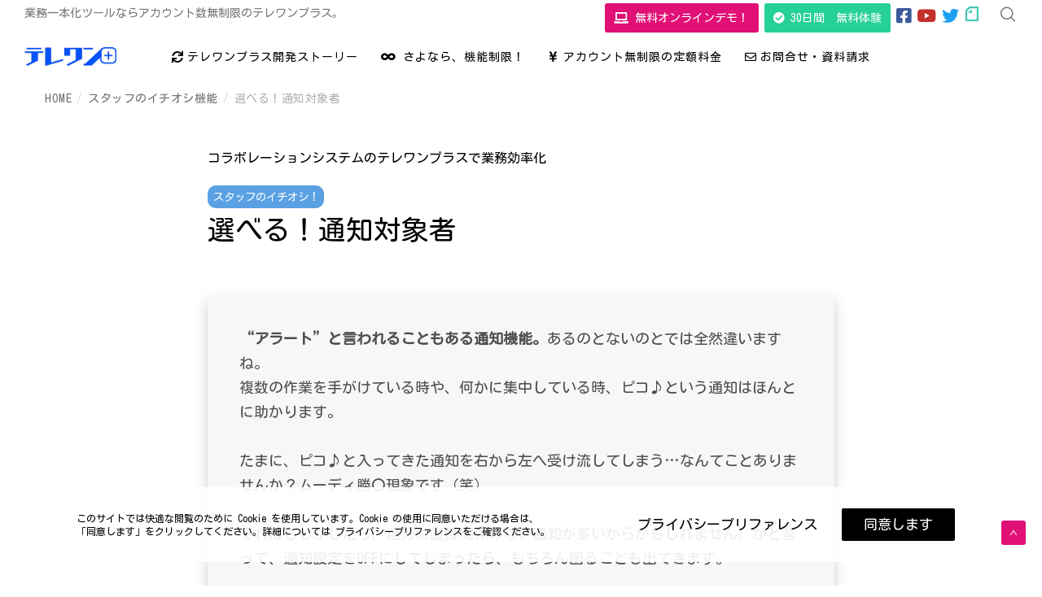

--- FILE ---
content_type: text/html; charset=UTF-8
request_url: https://teleoneplus.com/blog-notification-choosetarget/
body_size: 48294
content:
			<!doctype html>
<!--[if lt IE 10]>
<html class="ie9 no-js" dir="ltr" lang="ja"
	prefix="og: http://ogp.me/ns#og: https://ogp.me/ns#" >
<![endif]-->
<!--[if (gt IE 9)|!(IE)]><!-->

<html class="no-js" dir="ltr" lang="ja"
	prefix="og: http://ogp.me/ns#og: https://ogp.me/ns#" > <!--<![endif]-->

	<head>
		<meta charset="UTF-8">
		
		<!-- OGP -->
		<meta property="og:title" content="業務をスッキリ一本化で効率化｜コラボレーションシステムのテレワンプラス  " />
		<meta property="og:type" content="website" />
		<meta property="og:url" content="https://teleoneplus.com/" />
		<meta property="og:image" content="https://teleoneplus.com/wp-content/uploads/2021/07/SNS-teleone.jpg" />
		<meta property="og:site_name" content="業務をスッキリ効率化｜コラボレーションシステムのテレワンプラス  " />
		<meta property="og:description" content="テレワンプラスは、ワンプラットフォーム・オールインワン・機能無制限のコラボレーションシステムです。" />
		<meta name="twitter:card" content="summary" />

		<title>選べる！通知対象者 | スタッフのイチオシ機能 | テレワンプラス</title>

		<!-- All in One SEO 4.4.0.1 - aioseo.com -->
		<meta name="description" content="コラボレーションシステムのテレワンプラスは、プロジェクト管理、見積書・請求書の管理がシームレス！だからこそ徹底している通知機能！今回は通知対象者設定についてご紹介です。業務効率化に最適なツール「テレワンプラス」の無料デモ体験はWEBで！" />
		<meta name="robots" content="max-snippet:-1, max-image-preview:large, max-video-preview:-1" />
		<meta name="keywords" content="コラボレーションシステム,業務効率化,通知" />
		<link rel="canonical" href="https://teleoneplus.com/blog-notification-choosetarget/" />
		<meta name="generator" content="All in One SEO (AIOSEO) 4.4.0.1" />
		<meta property="og:locale" content="ja_JP" />
		<meta property="og:site_name" content="コラボレーションシステム　テレワンプラス | 業務一本化ツールならアカウント数無制限のテレワンプラス" />
		<meta property="og:type" content="article" />
		<meta property="og:title" content="選べる！通知対象者 | スタッフのイチオシ機能 | テレワンプラス" />
		<meta property="og:description" content="コラボレーションシステムのテレワンプラスは、プロジェクト管理、見積書・請求書の管理がシームレス！だからこそ徹底している通知機能！今回は通知対象者設定についてご紹介です。業務効率化に最適なツール「テレワンプラス」の無料デモ体験はWEBで！" />
		<meta property="og:url" content="https://teleoneplus.com/blog-notification-choosetarget/" />
		<meta property="og:image" content="https://teleoneplus.com/wp-content/uploads/2024/03/notification-choosetarget4.png" />
		<meta property="og:image:secure_url" content="https://teleoneplus.com/wp-content/uploads/2024/03/notification-choosetarget4.png" />
		<meta property="og:image:width" content="500" />
		<meta property="og:image:height" content="376" />
		<meta property="article:published_time" content="2024-03-08T07:45:18+00:00" />
		<meta property="article:modified_time" content="2024-03-08T01:59:10+00:00" />
		<meta property="article:publisher" content="https://www.facebook.com/teleoneplus" />
		<meta name="twitter:card" content="summary" />
		<meta name="twitter:title" content="選べる！通知対象者 | スタッフのイチオシ機能 | テレワンプラス" />
		<meta name="twitter:description" content="コラボレーションシステムのテレワンプラスは、プロジェクト管理、見積書・請求書の管理がシームレス！だからこそ徹底している通知機能！今回は通知対象者設定についてご紹介です。業務効率化に最適なツール「テレワンプラス」の無料デモ体験はWEBで！" />
		<meta name="twitter:image" content="https://teleoneplus.com/wp-content/uploads/2024/03/notification-choosetarget4.png" />
		<script type="application/ld+json" class="aioseo-schema">
			{"@context":"https:\/\/schema.org","@graph":[{"@type":"BlogPosting","@id":"https:\/\/teleoneplus.com\/blog-notification-choosetarget\/#blogposting","name":"\u9078\u3079\u308b\uff01\u901a\u77e5\u5bfe\u8c61\u8005 | \u30b9\u30bf\u30c3\u30d5\u306e\u30a4\u30c1\u30aa\u30b7\u6a5f\u80fd | \u30c6\u30ec\u30ef\u30f3\u30d7\u30e9\u30b9","headline":"\u9078\u3079\u308b\uff01\u901a\u77e5\u5bfe\u8c61\u8005","author":{"@id":"https:\/\/teleoneplus.com\/author\/blog-staff\/#author"},"publisher":{"@id":"https:\/\/teleoneplus.com\/#organization"},"image":{"@type":"ImageObject","url":"https:\/\/teleoneplus.com\/wp-content\/uploads\/2024\/03\/notification-choosetarget4.png","width":500,"height":376,"caption":"\u9078\u3079\u308b\uff01\u901a\u77e5\u5bfe\u8c61\u80054"},"datePublished":"2024-03-08T07:45:18+09:00","dateModified":"2024-03-08T01:59:10+09:00","inLanguage":"ja","mainEntityOfPage":{"@id":"https:\/\/teleoneplus.com\/blog-notification-choosetarget\/#webpage"},"isPartOf":{"@id":"https:\/\/teleoneplus.com\/blog-notification-choosetarget\/#webpage"},"articleSection":"\u30b9\u30bf\u30c3\u30d5\u306e\u30a4\u30c1\u30aa\u30b7\u6a5f\u80fd, \u65e5\u672c\u8a9e"},{"@type":"BreadcrumbList","@id":"https:\/\/teleoneplus.com\/blog-notification-choosetarget\/#breadcrumblist","itemListElement":[{"@type":"ListItem","@id":"https:\/\/teleoneplus.com\/#listItem","position":1,"item":{"@type":"WebPage","@id":"https:\/\/teleoneplus.com\/","name":"\u30db\u30fc\u30e0","description":"\u30c6\u30ec\u30ef\u30f3\u30d7\u30e9\u30b9\u306f\u3001\u4e00\u3064\u306e\u30d7\u30e9\u30c3\u30c8\u30d5\u30a9\u30fc\u30e0\u3067\u5168\u3066\u3092\u5b9f\u73fe\u3002\u7121\u5236\u9650\u306e\u6a5f\u80fd\u3067\u30b3\u30e9\u30dc\u30ec\u30fc\u30b7\u30e7\u30f3\u3092\u5f37\u5316\u3059\u308b\u30b7\u30b9\u30c6\u30e0\u3067\u3059\u3002\u30d7\u30ed\u30b8\u30a7\u30af\u30c8\u7ba1\u7406\u304b\u3089\u30bf\u30b9\u30af\u5272\u308a\u5f53\u3066\u307e\u3067\u3001\u696d\u52d9\u52b9\u7387\u5316\u3068\u67d4\u8edf\u6027\u3092\u8ffd\u6c42\u3057\u307e\u3059\u3002\u307e\u305a\u306f\u7121\u6599\u4f53\u9a13\u3067\u4f53\u611f\u3057\u3066\u307f\u307e\u305b\u3093\u304b\uff1fWEB\u3067\u304a\u8a66\u3057\u304f\u3060\u3055\u3044\uff01","url":"https:\/\/teleoneplus.com\/"},"nextItem":"https:\/\/teleoneplus.com\/blog-notification-choosetarget\/#listItem"},{"@type":"ListItem","@id":"https:\/\/teleoneplus.com\/blog-notification-choosetarget\/#listItem","position":2,"item":{"@type":"WebPage","@id":"https:\/\/teleoneplus.com\/blog-notification-choosetarget\/","name":"\u9078\u3079\u308b\uff01\u901a\u77e5\u5bfe\u8c61\u8005","description":"\u30b3\u30e9\u30dc\u30ec\u30fc\u30b7\u30e7\u30f3\u30b7\u30b9\u30c6\u30e0\u306e\u30c6\u30ec\u30ef\u30f3\u30d7\u30e9\u30b9\u306f\u3001\u30d7\u30ed\u30b8\u30a7\u30af\u30c8\u7ba1\u7406\u3001\u898b\u7a4d\u66f8\u30fb\u8acb\u6c42\u66f8\u306e\u7ba1\u7406\u304c\u30b7\u30fc\u30e0\u30ec\u30b9\uff01\u3060\u304b\u3089\u3053\u305d\u5fb9\u5e95\u3057\u3066\u3044\u308b\u901a\u77e5\u6a5f\u80fd\uff01\u4eca\u56de\u306f\u901a\u77e5\u5bfe\u8c61\u8005\u8a2d\u5b9a\u306b\u3064\u3044\u3066\u3054\u7d39\u4ecb\u3067\u3059\u3002\u696d\u52d9\u52b9\u7387\u5316\u306b\u6700\u9069\u306a\u30c4\u30fc\u30eb\u300c\u30c6\u30ec\u30ef\u30f3\u30d7\u30e9\u30b9\u300d\u306e\u7121\u6599\u30c7\u30e2\u4f53\u9a13\u306fWEB\u3067\uff01","url":"https:\/\/teleoneplus.com\/blog-notification-choosetarget\/"},"previousItem":"https:\/\/teleoneplus.com\/#listItem"}]},{"@type":"Organization","@id":"https:\/\/teleoneplus.com\/#organization","name":"\u30c6\u30ec\u30ef\u30f3\u30d7\u30e9\u30b9","url":"https:\/\/teleoneplus.com\/","logo":{"@type":"ImageObject","url":"https:\/\/teleoneplus.com\/wp-content\/uploads\/2021\/04\/\u30b9\u30af\u30ea\u30fc\u30f3\u30b7\u30e7\u30c3\u30c8-2021-04-15-15.48.51.png","@id":"https:\/\/teleoneplus.com\/#organizationLogo","width":214,"height":124,"caption":"\u30ed\u30b4\uff5c\u30c6\u30ec\u30ef\u30fc\u30af\u30c4\u30fc\u30eb\u306e\u30d6\u30ed\u30b0"},"image":{"@id":"https:\/\/teleoneplus.com\/#organizationLogo"},"sameAs":["https:\/\/www.facebook.com\/teleoneplus","https:\/\/www.youtube.com\/channel\/UCcXbUH3gYpMzmRgVovP4qZQ\/playlists"]},{"@type":"Person","@id":"https:\/\/teleoneplus.com\/author\/blog-staff\/#author","url":"https:\/\/teleoneplus.com\/author\/blog-staff\/","name":"blogteleoneplus","image":{"@type":"ImageObject","@id":"https:\/\/teleoneplus.com\/blog-notification-choosetarget\/#authorImage","url":"https:\/\/secure.gravatar.com\/avatar\/3e7f181e16e105cedc3b1f96a207d821?s=96&d=mm&r=g","width":96,"height":96,"caption":"blogteleoneplus"}},{"@type":"WebPage","@id":"https:\/\/teleoneplus.com\/blog-notification-choosetarget\/#webpage","url":"https:\/\/teleoneplus.com\/blog-notification-choosetarget\/","name":"\u9078\u3079\u308b\uff01\u901a\u77e5\u5bfe\u8c61\u8005 | \u30b9\u30bf\u30c3\u30d5\u306e\u30a4\u30c1\u30aa\u30b7\u6a5f\u80fd | \u30c6\u30ec\u30ef\u30f3\u30d7\u30e9\u30b9","description":"\u30b3\u30e9\u30dc\u30ec\u30fc\u30b7\u30e7\u30f3\u30b7\u30b9\u30c6\u30e0\u306e\u30c6\u30ec\u30ef\u30f3\u30d7\u30e9\u30b9\u306f\u3001\u30d7\u30ed\u30b8\u30a7\u30af\u30c8\u7ba1\u7406\u3001\u898b\u7a4d\u66f8\u30fb\u8acb\u6c42\u66f8\u306e\u7ba1\u7406\u304c\u30b7\u30fc\u30e0\u30ec\u30b9\uff01\u3060\u304b\u3089\u3053\u305d\u5fb9\u5e95\u3057\u3066\u3044\u308b\u901a\u77e5\u6a5f\u80fd\uff01\u4eca\u56de\u306f\u901a\u77e5\u5bfe\u8c61\u8005\u8a2d\u5b9a\u306b\u3064\u3044\u3066\u3054\u7d39\u4ecb\u3067\u3059\u3002\u696d\u52d9\u52b9\u7387\u5316\u306b\u6700\u9069\u306a\u30c4\u30fc\u30eb\u300c\u30c6\u30ec\u30ef\u30f3\u30d7\u30e9\u30b9\u300d\u306e\u7121\u6599\u30c7\u30e2\u4f53\u9a13\u306fWEB\u3067\uff01","inLanguage":"ja","isPartOf":{"@id":"https:\/\/teleoneplus.com\/#website"},"breadcrumb":{"@id":"https:\/\/teleoneplus.com\/blog-notification-choosetarget\/#breadcrumblist"},"author":{"@id":"https:\/\/teleoneplus.com\/author\/blog-staff\/#author"},"creator":{"@id":"https:\/\/teleoneplus.com\/author\/blog-staff\/#author"},"image":{"@type":"ImageObject","url":"https:\/\/teleoneplus.com\/wp-content\/uploads\/2024\/03\/notification-choosetarget4.png","@id":"https:\/\/teleoneplus.com\/#mainImage","width":500,"height":376,"caption":"\u9078\u3079\u308b\uff01\u901a\u77e5\u5bfe\u8c61\u80054"},"primaryImageOfPage":{"@id":"https:\/\/teleoneplus.com\/blog-notification-choosetarget\/#mainImage"},"datePublished":"2024-03-08T07:45:18+09:00","dateModified":"2024-03-08T01:59:10+09:00"},{"@type":"WebSite","@id":"https:\/\/teleoneplus.com\/#website","url":"https:\/\/teleoneplus.com\/","name":"\u30b3\u30e9\u30dc\u30ec\u30fc\u30b7\u30e7\u30f3\u30b7\u30b9\u30c6\u30e0\u3000\u30c6\u30ec\u30ef\u30f3\u30d7\u30e9\u30b9","description":"\u696d\u52d9\u4e00\u672c\u5316\u30c4\u30fc\u30eb\u306a\u3089\u30a2\u30ab\u30a6\u30f3\u30c8\u6570\u7121\u5236\u9650\u306e\u30c6\u30ec\u30ef\u30f3\u30d7\u30e9\u30b9","inLanguage":"ja","publisher":{"@id":"https:\/\/teleoneplus.com\/#organization"}}]}
		</script>
		<!-- All in One SEO -->

<link rel='dns-prefetch' href='//www.google.com' />
<link rel='dns-prefetch' href='//fonts.googleapis.com' />
<link rel="alternate" type="application/rss+xml" title="コラボレーションシステム　テレワンプラス &raquo; フィード" href="https://teleoneplus.com/feed/" />
<link rel="alternate" type="application/rss+xml" title="コラボレーションシステム　テレワンプラス &raquo; コメントフィード" href="https://teleoneplus.com/comments/feed/" />
<meta name="viewport" content="width=device-width, initial-scale=1, maximum-scale=1, user-scalable=no">
<meta name="application-name" content="コラボレーションシステム　テレワンプラス">
<meta property="og:locale" content="ja">
<meta property="og:site_name" content="コラボレーションシステム　テレワンプラス">
<meta property="og:type" content="article">
<meta property="og:title" content="選べる！通知対象者">
<meta property="og:description" content="通知対象者設定でスッキリサクッとコラボが実現！ムー勝現象？レ&hellip;">
<meta property="og:url" content="https://teleoneplus.com/blog-notification-choosetarget/">
<meta property="og:image" content="https://teleoneplus.com/wp-content/uploads/2024/03/notification-choosetarget4.png">
		<!-- This site uses the Google Analytics by MonsterInsights plugin v8.17 - Using Analytics tracking - https://www.monsterinsights.com/ -->
		<!-- Note: MonsterInsights is not currently configured on this site. The site owner needs to authenticate with Google Analytics in the MonsterInsights settings panel. -->
					<!-- No tracking code set -->
				<!-- / Google Analytics by MonsterInsights -->
		<script type="text/javascript">
window._wpemojiSettings = {"baseUrl":"https:\/\/s.w.org\/images\/core\/emoji\/14.0.0\/72x72\/","ext":".png","svgUrl":"https:\/\/s.w.org\/images\/core\/emoji\/14.0.0\/svg\/","svgExt":".svg","source":{"concatemoji":"https:\/\/teleoneplus.com\/wp-includes\/js\/wp-emoji-release.min.js?ver=6.2.8"}};
/*! This file is auto-generated */
!function(e,a,t){var n,r,o,i=a.createElement("canvas"),p=i.getContext&&i.getContext("2d");function s(e,t){p.clearRect(0,0,i.width,i.height),p.fillText(e,0,0);e=i.toDataURL();return p.clearRect(0,0,i.width,i.height),p.fillText(t,0,0),e===i.toDataURL()}function c(e){var t=a.createElement("script");t.src=e,t.defer=t.type="text/javascript",a.getElementsByTagName("head")[0].appendChild(t)}for(o=Array("flag","emoji"),t.supports={everything:!0,everythingExceptFlag:!0},r=0;r<o.length;r++)t.supports[o[r]]=function(e){if(p&&p.fillText)switch(p.textBaseline="top",p.font="600 32px Arial",e){case"flag":return s("\ud83c\udff3\ufe0f\u200d\u26a7\ufe0f","\ud83c\udff3\ufe0f\u200b\u26a7\ufe0f")?!1:!s("\ud83c\uddfa\ud83c\uddf3","\ud83c\uddfa\u200b\ud83c\uddf3")&&!s("\ud83c\udff4\udb40\udc67\udb40\udc62\udb40\udc65\udb40\udc6e\udb40\udc67\udb40\udc7f","\ud83c\udff4\u200b\udb40\udc67\u200b\udb40\udc62\u200b\udb40\udc65\u200b\udb40\udc6e\u200b\udb40\udc67\u200b\udb40\udc7f");case"emoji":return!s("\ud83e\udef1\ud83c\udffb\u200d\ud83e\udef2\ud83c\udfff","\ud83e\udef1\ud83c\udffb\u200b\ud83e\udef2\ud83c\udfff")}return!1}(o[r]),t.supports.everything=t.supports.everything&&t.supports[o[r]],"flag"!==o[r]&&(t.supports.everythingExceptFlag=t.supports.everythingExceptFlag&&t.supports[o[r]]);t.supports.everythingExceptFlag=t.supports.everythingExceptFlag&&!t.supports.flag,t.DOMReady=!1,t.readyCallback=function(){t.DOMReady=!0},t.supports.everything||(n=function(){t.readyCallback()},a.addEventListener?(a.addEventListener("DOMContentLoaded",n,!1),e.addEventListener("load",n,!1)):(e.attachEvent("onload",n),a.attachEvent("onreadystatechange",function(){"complete"===a.readyState&&t.readyCallback()})),(e=t.source||{}).concatemoji?c(e.concatemoji):e.wpemoji&&e.twemoji&&(c(e.twemoji),c(e.wpemoji)))}(window,document,window._wpemojiSettings);
</script>
<style type="text/css">
img.wp-smiley,
img.emoji {
	display: inline !important;
	border: none !important;
	box-shadow: none !important;
	height: 1em !important;
	width: 1em !important;
	margin: 0 0.07em !important;
	vertical-align: -0.1em !important;
	background: none !important;
	padding: 0 !important;
}
</style>
	<link rel='stylesheet' id='wp-block-library-css' href='https://teleoneplus.com/wp-includes/css/dist/block-library/style.min.css?ver=6.2.8' type='text/css' media='all' />
<link rel='stylesheet' id='classic-theme-styles-css' href='https://teleoneplus.com/wp-includes/css/classic-themes.min.css?ver=6.2.8' type='text/css' media='all' />
<style id='global-styles-inline-css' type='text/css'>
body{--wp--preset--color--black: #000000;--wp--preset--color--cyan-bluish-gray: #abb8c3;--wp--preset--color--white: #ffffff;--wp--preset--color--pale-pink: #f78da7;--wp--preset--color--vivid-red: #cf2e2e;--wp--preset--color--luminous-vivid-orange: #ff6900;--wp--preset--color--luminous-vivid-amber: #fcb900;--wp--preset--color--light-green-cyan: #7bdcb5;--wp--preset--color--vivid-green-cyan: #00d084;--wp--preset--color--pale-cyan-blue: #8ed1fc;--wp--preset--color--vivid-cyan-blue: #0693e3;--wp--preset--color--vivid-purple: #9b51e0;--wp--preset--color--primary-1: #0652FD;--wp--preset--color--primary-2: #60e2d7;--wp--preset--color--primary-3: #e01076;--wp--preset--color--primary-4: #191970;--wp--preset--color--primary-5: #d6ccad;--wp--preset--color--green: #6ECA09;--wp--preset--color--red: #D0021B;--wp--preset--color--orange: #FAB901;--wp--preset--color--aqua: #28d2dc;--wp--preset--color--blue: #15c7ff;--wp--preset--color--purple: #7639e2;--wp--preset--color--grey: #e2e2e2;--wp--preset--gradient--vivid-cyan-blue-to-vivid-purple: linear-gradient(135deg,rgba(6,147,227,1) 0%,rgb(155,81,224) 100%);--wp--preset--gradient--light-green-cyan-to-vivid-green-cyan: linear-gradient(135deg,rgb(122,220,180) 0%,rgb(0,208,130) 100%);--wp--preset--gradient--luminous-vivid-amber-to-luminous-vivid-orange: linear-gradient(135deg,rgba(252,185,0,1) 0%,rgba(255,105,0,1) 100%);--wp--preset--gradient--luminous-vivid-orange-to-vivid-red: linear-gradient(135deg,rgba(255,105,0,1) 0%,rgb(207,46,46) 100%);--wp--preset--gradient--very-light-gray-to-cyan-bluish-gray: linear-gradient(135deg,rgb(238,238,238) 0%,rgb(169,184,195) 100%);--wp--preset--gradient--cool-to-warm-spectrum: linear-gradient(135deg,rgb(74,234,220) 0%,rgb(151,120,209) 20%,rgb(207,42,186) 40%,rgb(238,44,130) 60%,rgb(251,105,98) 80%,rgb(254,248,76) 100%);--wp--preset--gradient--blush-light-purple: linear-gradient(135deg,rgb(255,206,236) 0%,rgb(152,150,240) 100%);--wp--preset--gradient--blush-bordeaux: linear-gradient(135deg,rgb(254,205,165) 0%,rgb(254,45,45) 50%,rgb(107,0,62) 100%);--wp--preset--gradient--luminous-dusk: linear-gradient(135deg,rgb(255,203,112) 0%,rgb(199,81,192) 50%,rgb(65,88,208) 100%);--wp--preset--gradient--pale-ocean: linear-gradient(135deg,rgb(255,245,203) 0%,rgb(182,227,212) 50%,rgb(51,167,181) 100%);--wp--preset--gradient--electric-grass: linear-gradient(135deg,rgb(202,248,128) 0%,rgb(113,206,126) 100%);--wp--preset--gradient--midnight: linear-gradient(135deg,rgb(2,3,129) 0%,rgb(40,116,252) 100%);--wp--preset--duotone--dark-grayscale: url('#wp-duotone-dark-grayscale');--wp--preset--duotone--grayscale: url('#wp-duotone-grayscale');--wp--preset--duotone--purple-yellow: url('#wp-duotone-purple-yellow');--wp--preset--duotone--blue-red: url('#wp-duotone-blue-red');--wp--preset--duotone--midnight: url('#wp-duotone-midnight');--wp--preset--duotone--magenta-yellow: url('#wp-duotone-magenta-yellow');--wp--preset--duotone--purple-green: url('#wp-duotone-purple-green');--wp--preset--duotone--blue-orange: url('#wp-duotone-blue-orange');--wp--preset--font-size--small: 13px;--wp--preset--font-size--medium: 20px;--wp--preset--font-size--large: 36px;--wp--preset--font-size--x-large: 42px;--wp--preset--spacing--20: 0.44rem;--wp--preset--spacing--30: 0.67rem;--wp--preset--spacing--40: 1rem;--wp--preset--spacing--50: 1.5rem;--wp--preset--spacing--60: 2.25rem;--wp--preset--spacing--70: 3.38rem;--wp--preset--spacing--80: 5.06rem;--wp--preset--shadow--natural: 6px 6px 9px rgba(0, 0, 0, 0.2);--wp--preset--shadow--deep: 12px 12px 50px rgba(0, 0, 0, 0.4);--wp--preset--shadow--sharp: 6px 6px 0px rgba(0, 0, 0, 0.2);--wp--preset--shadow--outlined: 6px 6px 0px -3px rgba(255, 255, 255, 1), 6px 6px rgba(0, 0, 0, 1);--wp--preset--shadow--crisp: 6px 6px 0px rgba(0, 0, 0, 1);}:where(.is-layout-flex){gap: 0.5em;}body .is-layout-flow > .alignleft{float: left;margin-inline-start: 0;margin-inline-end: 2em;}body .is-layout-flow > .alignright{float: right;margin-inline-start: 2em;margin-inline-end: 0;}body .is-layout-flow > .aligncenter{margin-left: auto !important;margin-right: auto !important;}body .is-layout-constrained > .alignleft{float: left;margin-inline-start: 0;margin-inline-end: 2em;}body .is-layout-constrained > .alignright{float: right;margin-inline-start: 2em;margin-inline-end: 0;}body .is-layout-constrained > .aligncenter{margin-left: auto !important;margin-right: auto !important;}body .is-layout-constrained > :where(:not(.alignleft):not(.alignright):not(.alignfull)){max-width: var(--wp--style--global--content-size);margin-left: auto !important;margin-right: auto !important;}body .is-layout-constrained > .alignwide{max-width: var(--wp--style--global--wide-size);}body .is-layout-flex{display: flex;}body .is-layout-flex{flex-wrap: wrap;align-items: center;}body .is-layout-flex > *{margin: 0;}:where(.wp-block-columns.is-layout-flex){gap: 2em;}.has-black-color{color: var(--wp--preset--color--black) !important;}.has-cyan-bluish-gray-color{color: var(--wp--preset--color--cyan-bluish-gray) !important;}.has-white-color{color: var(--wp--preset--color--white) !important;}.has-pale-pink-color{color: var(--wp--preset--color--pale-pink) !important;}.has-vivid-red-color{color: var(--wp--preset--color--vivid-red) !important;}.has-luminous-vivid-orange-color{color: var(--wp--preset--color--luminous-vivid-orange) !important;}.has-luminous-vivid-amber-color{color: var(--wp--preset--color--luminous-vivid-amber) !important;}.has-light-green-cyan-color{color: var(--wp--preset--color--light-green-cyan) !important;}.has-vivid-green-cyan-color{color: var(--wp--preset--color--vivid-green-cyan) !important;}.has-pale-cyan-blue-color{color: var(--wp--preset--color--pale-cyan-blue) !important;}.has-vivid-cyan-blue-color{color: var(--wp--preset--color--vivid-cyan-blue) !important;}.has-vivid-purple-color{color: var(--wp--preset--color--vivid-purple) !important;}.has-black-background-color{background-color: var(--wp--preset--color--black) !important;}.has-cyan-bluish-gray-background-color{background-color: var(--wp--preset--color--cyan-bluish-gray) !important;}.has-white-background-color{background-color: var(--wp--preset--color--white) !important;}.has-pale-pink-background-color{background-color: var(--wp--preset--color--pale-pink) !important;}.has-vivid-red-background-color{background-color: var(--wp--preset--color--vivid-red) !important;}.has-luminous-vivid-orange-background-color{background-color: var(--wp--preset--color--luminous-vivid-orange) !important;}.has-luminous-vivid-amber-background-color{background-color: var(--wp--preset--color--luminous-vivid-amber) !important;}.has-light-green-cyan-background-color{background-color: var(--wp--preset--color--light-green-cyan) !important;}.has-vivid-green-cyan-background-color{background-color: var(--wp--preset--color--vivid-green-cyan) !important;}.has-pale-cyan-blue-background-color{background-color: var(--wp--preset--color--pale-cyan-blue) !important;}.has-vivid-cyan-blue-background-color{background-color: var(--wp--preset--color--vivid-cyan-blue) !important;}.has-vivid-purple-background-color{background-color: var(--wp--preset--color--vivid-purple) !important;}.has-black-border-color{border-color: var(--wp--preset--color--black) !important;}.has-cyan-bluish-gray-border-color{border-color: var(--wp--preset--color--cyan-bluish-gray) !important;}.has-white-border-color{border-color: var(--wp--preset--color--white) !important;}.has-pale-pink-border-color{border-color: var(--wp--preset--color--pale-pink) !important;}.has-vivid-red-border-color{border-color: var(--wp--preset--color--vivid-red) !important;}.has-luminous-vivid-orange-border-color{border-color: var(--wp--preset--color--luminous-vivid-orange) !important;}.has-luminous-vivid-amber-border-color{border-color: var(--wp--preset--color--luminous-vivid-amber) !important;}.has-light-green-cyan-border-color{border-color: var(--wp--preset--color--light-green-cyan) !important;}.has-vivid-green-cyan-border-color{border-color: var(--wp--preset--color--vivid-green-cyan) !important;}.has-pale-cyan-blue-border-color{border-color: var(--wp--preset--color--pale-cyan-blue) !important;}.has-vivid-cyan-blue-border-color{border-color: var(--wp--preset--color--vivid-cyan-blue) !important;}.has-vivid-purple-border-color{border-color: var(--wp--preset--color--vivid-purple) !important;}.has-vivid-cyan-blue-to-vivid-purple-gradient-background{background: var(--wp--preset--gradient--vivid-cyan-blue-to-vivid-purple) !important;}.has-light-green-cyan-to-vivid-green-cyan-gradient-background{background: var(--wp--preset--gradient--light-green-cyan-to-vivid-green-cyan) !important;}.has-luminous-vivid-amber-to-luminous-vivid-orange-gradient-background{background: var(--wp--preset--gradient--luminous-vivid-amber-to-luminous-vivid-orange) !important;}.has-luminous-vivid-orange-to-vivid-red-gradient-background{background: var(--wp--preset--gradient--luminous-vivid-orange-to-vivid-red) !important;}.has-very-light-gray-to-cyan-bluish-gray-gradient-background{background: var(--wp--preset--gradient--very-light-gray-to-cyan-bluish-gray) !important;}.has-cool-to-warm-spectrum-gradient-background{background: var(--wp--preset--gradient--cool-to-warm-spectrum) !important;}.has-blush-light-purple-gradient-background{background: var(--wp--preset--gradient--blush-light-purple) !important;}.has-blush-bordeaux-gradient-background{background: var(--wp--preset--gradient--blush-bordeaux) !important;}.has-luminous-dusk-gradient-background{background: var(--wp--preset--gradient--luminous-dusk) !important;}.has-pale-ocean-gradient-background{background: var(--wp--preset--gradient--pale-ocean) !important;}.has-electric-grass-gradient-background{background: var(--wp--preset--gradient--electric-grass) !important;}.has-midnight-gradient-background{background: var(--wp--preset--gradient--midnight) !important;}.has-small-font-size{font-size: var(--wp--preset--font-size--small) !important;}.has-medium-font-size{font-size: var(--wp--preset--font-size--medium) !important;}.has-large-font-size{font-size: var(--wp--preset--font-size--large) !important;}.has-x-large-font-size{font-size: var(--wp--preset--font-size--x-large) !important;}
.wp-block-navigation a:where(:not(.wp-element-button)){color: inherit;}
:where(.wp-block-columns.is-layout-flex){gap: 2em;}
.wp-block-pullquote{font-size: 1.5em;line-height: 1.6;}
</style>
<link rel='stylesheet' id='contact-form-7-css' href='https://teleoneplus.com/wp-content/plugins/contact-form-7/includes/css/styles.css?ver=5.7.7' type='text/css' media='all' />
<link rel='stylesheet' id='rs-plugin-settings-css' href='https://teleoneplus.com/wp-content/plugins/revslider/public/assets/css/rs6.css?ver=6.2.17' type='text/css' media='all' />
<style id='rs-plugin-settings-inline-css' type='text/css'>
#rs-demo-id {}
</style>
<link rel='stylesheet' id='movedo-grve-awesome-fonts-css' href='https://teleoneplus.com/wp-content/themes/movedo/css/font-awesome.min.css?ver=4.7.0' type='text/css' media='all' />
<link rel='stylesheet' id='movedo-grve-theme-style-css' href='https://teleoneplus.com/wp-content/themes/movedo/css/theme-style.css?ver=3.3.3' type='text/css' media='all' />
<link rel='stylesheet' id='movedo-grve-elements-css' href='https://teleoneplus.com/wp-content/themes/movedo/css/elements.css?ver=3.3.3' type='text/css' media='all' />
<link rel='stylesheet' id='movedo-grve-custom-style-css' href='https://teleoneplus.com/wp-content/themes/movedo/css/responsive.css?ver=3.3.3' type='text/css' media='all' />
<style id='movedo-grve-custom-style-inline-css' type='text/css'>
.vc_custom_1662083952583{background-position: center !important;background-repeat: no-repeat !important;background-size: cover !important;}.vc_custom_1684804583010{margin-top: 5px !important;margin-right: 5px !important;margin-bottom: 5px !important;margin-left: 5px !important;padding-top: 7% !important;padding-right: 12% !important;padding-bottom: 7% !important;padding-left: 12% !important;background-color: rgba(255,255,255,0.8) !important;*background-color: rgb(255,255,255) !important;border-radius: 5px !important;}.vc_custom_1684804604652{margin-top: 5px !important;margin-right: 5px !important;margin-bottom: 5px !important;margin-left: 5px !important;padding-top: 7% !important;padding-right: 12% !important;padding-bottom: 7% !important;padding-left: 12% !important;background-color: rgba(255,255,255,0.8) !important;*background-color: rgb(255,255,255) !important;border-radius: 5px !important;}.vc_custom_1662023071977{margin-bottom: 20px !important;}.vc_custom_1662023077264{margin-bottom: 20px !important;}.vc_custom_1684804611716{margin-top: 5px !important;margin-right: 5px !important;margin-bottom: 5px !important;margin-left: 5px !important;padding-top: 7% !important;padding-right: 12% !important;padding-bottom: 7% !important;padding-left: 12% !important;background-color: rgba(255,255,255,0.8) !important;*background-color: rgb(255,255,255) !important;border-radius: 5px !important;}.vc_custom_1684804617360{margin-top: 5px !important;margin-right: 5px !important;margin-bottom: 5px !important;margin-left: 5px !important;padding-top: 7% !important;padding-right: 12% !important;padding-bottom: 7% !important;padding-left: 12% !important;background-color: rgba(255,255,255,0.8) !important;*background-color: rgb(255,255,255) !important;border-radius: 5px !important;}.vc_custom_1662084322938{margin-bottom: 20px !important;}.vc_custom_1662084370226{margin-bottom: 20px !important;}.vc_custom_1662083728404{margin-top: 5px !important;margin-right: 5px !important;margin-bottom: 5px !important;margin-left: 5px !important;padding-top: 5% !important;padding-right: 3% !important;padding-bottom: 7% !important;padding-left: 3% !important;background-color: rgba(255,255,255,0.8) !important;*background-color: rgb(255,255,255) !important;border-radius: 5px !important;}.vc_custom_1662083569584{margin-top: 5px !important;margin-right: 5px !important;margin-bottom: 5px !important;margin-left: 5px !important;padding-top: 5% !important;padding-right: 3% !important;padding-bottom: 7% !important;padding-left: 3% !important;background-color: rgba(255,255,255,0.8) !important;*background-color: rgb(255,255,255) !important;border-radius: 5px !important;}.vc_custom_1662023071977{margin-bottom: 20px !important;}.vc_custom_1662023077264{margin-bottom: 20px !important;}.vc_custom_1662083922784{margin-top: 5px !important;margin-right: 5px !important;margin-bottom: 5px !important;margin-left: 5px !important;padding-top: 5% !important;padding-right: 3% !important;padding-bottom: 7% !important;padding-left: 3% !important;background-color: rgba(255,255,255,0.8) !important;*background-color: rgb(255,255,255) !important;border-radius: 5px !important;}.vc_custom_1662083930179{margin-top: 5px !important;margin-right: 5px !important;margin-bottom: 5px !important;margin-left: 5px !important;padding-top: 5% !important;padding-right: 3% !important;padding-bottom: 7% !important;padding-left: 3% !important;background-color: rgba(255,255,255,0.8) !important;*background-color: rgb(255,255,255) !important;border-radius: 5px !important;}.vc_custom_1662084329960{margin-bottom: 20px !important;}.vc_custom_1662084375709{margin-bottom: 20px !important;}
 body { font-size: 16px; font-family: "Kosugi Maru"; font-weight: 400; line-height: 24px; letter-spacing: 0px; } #grve-header .grve-logo.grve-logo-text a { font-family: "Kosugi Maru"; font-weight: 400; font-style: normal; font-size: 36px; text-transform: none; letter-spacing: 0px; } .grve-main-menu .grve-wrapper > ul > li > a, .grve-main-menu .grve-wrapper > ul > li .grve-toggle-menu-item-wrapper a, .grve-main-menu .grve-wrapper > ul > li.megamenu > ul > li > a, .grve-toggle-hiddenarea .grve-label, .grve-main-menu .grve-wrapper > ul > li ul li.grve-goback a { font-family: "Kosugi Maru"; font-weight: 400; font-style: normal; font-size: 14px; text-transform: none; letter-spacing: 1px; } .grve-slide-menu .grve-main-menu .grve-wrapper ul li.megamenu ul li:not(.grve-goback) > a, .grve-main-menu .grve-wrapper > ul > li ul li a { font-family: "Kosugi Maru"; font-weight: 400; font-style: normal; font-size: 14px; text-transform: none; letter-spacing: 0px; } .grve-main-menu .grve-menu-description { font-family: "Kosugi Maru"; font-weight: 400; font-style: normal; font-size: 11px; text-transform: none; letter-spacing: 0px; } #grve-hidden-menu .grve-hiddenarea-content .grve-menu > li > a, #grve-hidden-menu .grve-hiddenarea-content .grve-menu > li > .grve-toggle-menu-item-wrapper a, #grve-responsive-anchor .grve-hiddenarea-content .grve-menu > li > a, #grve-hidden-menu ul.grve-menu > li.megamenu > ul > li > a, #grve-hidden-menu ul.grve-menu > li ul li.grve-goback a { font-family: "Kosugi Maru"; font-weight: 400; font-style: normal; font-size: 12px; text-transform: uppercase; } #grve-hidden-menu.grve-slide-menu ul li.megamenu ul li:not(.grve-goback) > a, #grve-hidden-menu.grve-slide-menu ul li ul li:not(.grve-goback) > a, #grve-hidden-menu.grve-toggle-menu ul li.megamenu ul li > a, #grve-hidden-menu.grve-toggle-menu ul li ul li > a, #grve-responsive-anchor ul li ul li > a { font-family: "Kosugi Maru"; font-weight: 400; font-style: normal; font-size: 12px; text-transform: none; letter-spacing: 0px; } #grve-hidden-menu .grve-menu-description { font-family: "Kosugi Maru"; font-weight: 400; font-style: normal; font-size: 11px; text-transform: none; letter-spacing: 0px; } h1, .grve-h1, #grve-theme-wrapper .grve-modal .grve-search input[type='text'], .grve-dropcap span, p.grve-dropcap:first-letter { font-family: "Kosugi Maru"; font-weight: 400; font-style: normal; text-transform: none; font-size: 48px; line-height: 58px; letter-spacing: -1.5px; } h2, .grve-h2 { font-family: "Kosugi Maru"; font-weight: 400; font-style: normal; text-transform: none; font-size: 42px; line-height: 52px; letter-spacing: 0px; } h3, .grve-h3 { font-family: "Kosugi Maru"; font-weight: 400; font-style: normal; text-transform: none; font-size: 28px; line-height: 38px; letter-spacing: 0px; } h4, .grve-h4 { font-family: "Kosugi Maru"; font-weight: 400; font-style: normal; text-transform: none; font-size: 26px; line-height: 36px; letter-spacing: 0px; } h5, .grve-h5 { font-family: "Kosugi Maru"; font-weight: 400; font-style: normal; text-transform: none; font-size: 20px; line-height: 28px; letter-spacing: 0px; } h6, .grve-h6, .vc_tta.vc_general .vc_tta-panel-title, #grve-main-content .vc_tta.vc_general .vc_tta-tab > a { font-family: "Kosugi Maru"; font-weight: 400; font-style: normal; text-transform: none; font-size: 18px; line-height: 24px; letter-spacing: 0px; } #grve-page-title .grve-title, #grve-blog-title .grve-title, #grve-search-page-title .grve-title { font-family: "Kosugi Maru"; font-weight: 400; font-style: normal; font-size: 48px; text-transform: none; line-height: 60px; letter-spacing: -1.3px; } #grve-page-title .grve-description, #grve-blog-title .grve-description, #grve-blog-title .grve-description p, #grve-search-page-title .grve-description { font-family: "Kosugi Maru"; font-weight: 400; font-style: normal; font-size: 20px; text-transform: none; line-height: 30px; letter-spacing: 0px; } #grve-post-title .grve-title-categories { font-family: "Kosugi Maru"; font-weight: 400; font-style: normal; font-size: 11px; text-transform: uppercase; line-height: 14px; letter-spacing: 2px; } #grve-post-title .grve-post-meta, #grve-post-title .grve-post-meta li { font-family: "Kosugi Maru"; font-weight: 400; font-style: normal; font-size: 11px; text-transform: uppercase; line-height: 11px; letter-spacing: 0px; } .grve-single-simple-title { font-family: "Kosugi Maru"; font-weight: 400; font-style: normal; font-size: 36px; text-transform: none; line-height: 48px; letter-spacing: 0px; } #grve-post-title .grve-title { font-family: "Kosugi Maru"; font-weight: 400; font-style: normal; font-size: 48px; text-transform: none; line-height: 60px; letter-spacing: -1.3px; } #grve-post-title .grve-description { font-family: "Kosugi Maru"; font-weight: 400; font-style: normal; font-size: 20px; text-transform: none; line-height: 30px; letter-spacing: 1px; } #grve-portfolio-title .grve-title { font-family: "Kosugi Maru"; font-weight: 400; font-style: normal; font-size: 48px; text-transform: none; line-height: 60px; letter-spacing: 0px; } #grve-portfolio-title .grve-description { font-family: "Kosugi Maru"; font-weight: 400; font-style: normal; font-size: 20px; text-transform: none; line-height: 30px; letter-spacing: 1px; } #grve-forum-title .grve-title { font-family: "Kosugi Maru"; font-weight: 400; font-style: normal; font-size: 48px; text-transform: none; line-height: 60px; letter-spacing: 0px; } .grve-product-area .product_title { font-family: "Kosugi Maru"; font-weight: 400; font-style: normal; font-size: 48px; text-transform: none; line-height: 60px; letter-spacing: 0px; } #grve-entry-summary .grve-short-description p { font-family: "Kosugi Maru"; font-weight: 400; font-style: normal; font-size: 16px; text-transform: none; line-height: 28px; letter-spacing: 0px; } #grve-product-title .grve-title, #grve-product-tax-title .grve-title, .woocommerce-page #grve-page-title .grve-title { font-family: "Kosugi Maru"; font-weight: 400; font-style: normal; font-size: 60px; text-transform: none; line-height: 72px; letter-spacing: 0px; } #grve-product-title .grve-description, #grve-product-tax-title .grve-description, #grve-product-tax-title .grve-description p, .woocommerce-page #grve-page-title .grve-description { font-family: "Kosugi Maru"; font-weight: 400; font-style: normal; font-size: 20px; text-transform: none; line-height: 30px; letter-spacing: 0px; } .grve-event-simple-title { font-family: "Kosugi Maru"; font-weight: 400; font-style: normal; font-size: 48px; text-transform: none; line-height: 60px; letter-spacing: 0px; } #grve-event-title .grve-title, #grve-event-tax-title .grve-title { font-family: "Kosugi Maru"; font-weight: 400; font-style: normal; font-size: 60px; text-transform: none; line-height: 72px; letter-spacing: 0px; } #grve-event-title .grve-description, #grve-event-tax-title .grve-description, #grve-event-tax-title .grve-description p { font-family: "Kosugi Maru"; font-weight: 400; font-style: normal; font-size: 20px; text-transform: none; line-height: 30px; letter-spacing: 0px; } #grve-feature-section .grve-subheading { font-family: "Kosugi Maru"; font-weight: 400; font-style: normal; font-size: 16px; text-transform: none; line-height: 30px; letter-spacing: 0px; } #grve-feature-section .grve-title { font-family: "Kosugi Maru"; font-weight: 400; font-style: normal; font-size: 48px; text-transform: none; line-height: 53px; letter-spacing: -1.3px; } #grve-feature-section .grve-description { font-family: "Kosugi Maru"; font-weight: 400; font-style: normal; font-size: 20px; text-transform: none; line-height: 30px; letter-spacing: 1px; } #grve-feature-section.grve-fullscreen .grve-subheading { font-family: "Kosugi Maru"; font-weight: 400; font-style: normal; font-size: 16px; text-transform: none; line-height: 30px; letter-spacing: 0px; } #grve-feature-section.grve-fullscreen .grve-title { font-family: "Kosugi Maru"; font-weight: 400; font-style: normal; font-size: 90px; text-transform: none; line-height: 100px; letter-spacing: -2px; } #grve-feature-section.grve-fullscreen .grve-description { font-family: "Kosugi Maru"; font-weight: 400; font-style: normal; font-size: 24px; text-transform: none; line-height: 30px; letter-spacing: 0px; } .grve-leader-text, .grve-leader-text p, p.grve-leader-text { font-family: "Kosugi Maru"; font-weight: 400; font-style: normal; font-size: 18px; text-transform: none; line-height: 30px; letter-spacing: 0px; } .grve-subtitle, .grve-subtitle p, .grve-subtitle-text { font-family: "Kosugi Maru"; font-weight: 400; font-style: normal; font-size: 12px; text-transform: none; line-height: 16px; letter-spacing: 0px; } .grve-small-text, span.wpcf7-not-valid-tip, div.wpcf7-mail-sent-ok, div.wpcf7-validation-errors, .grve-post-meta-wrapper .grve-categories li { font-family: "Kosugi Maru"; font-weight: 400; font-style: normal; font-size: 14px; text-transform: uppercase; letter-spacing: 0.5px; } .grve-quote-text, blockquote p, blockquote cite { font-family: "Kosugi Maru"; font-weight: 400; font-style: normal; font-size: 24px; line-height: 40px; text-transform: none; letter-spacing: 0px; } .grve-link-text, .grve-btn, input[type='submit'], input[type='reset'], input[type='button'], button:not(.mfp-arrow):not(.grve-search-btn), #cancel-comment-reply-link, .grve-anchor-menu .grve-anchor-wrapper .grve-container > ul > li > a, .grve-anchor-menu .grve-anchor-wrapper .grve-container ul.sub-menu li a, #reply-title { font-family: "Kosugi Maru" !important; font-weight: 400 !important; font-style: normal; font-size: 17px !important; text-transform: uppercase; letter-spacing: 0px; } .grve-btn.grve-btn-extrasmall, .widget.woocommerce button[type='submit'] { font-size: 12px !important; } .grve-btn.grve-btn-small { font-size: 14px !important; } .grve-btn.grve-btn-large { font-size: 20px !important; } .grve-btn.grve-btn-extralarge { font-size: 23px !important; } .grve-widget-title { font-family: "Kosugi Maru"; font-weight: 400; font-style: normal; font-size: 22px; text-transform: uppercase; line-height: 32px; letter-spacing: 0px; } .widget, .widgets, .widget p { font-family: "Kosugi Maru"; font-weight: 400; font-style: normal; font-size: 14px; text-transform: none; line-height: 24px; letter-spacing: 0px; } .single-post #grve-single-content, .single-product #tab-description, .single-tribe_events #grve-single-content { font-size: 18px; font-family: "Kosugi Maru"; font-weight: 400; line-height: 30px; letter-spacing: 0px; } .grve-custom-font-1, #grve-feature-section .grve-subheading.grve-custom-font-1, #grve-feature-section.grve-fullscreen .grve-subheading.grve-custom-font-1, #grve-feature-section .grve-title.grve-custom-font-1, #grve-feature-section.grve-fullscreen .grve-title.grve-custom-font-1, #grve-feature-section .grve-description.grve-custom-font-1, #grve-feature-section.grve-fullscreen .grve-description.grve-custom-font-1 { font-family: 'Times New Roman', Times,serif; font-weight: 400; font-style: normal; text-transform: none; letter-spacing: 0px; } .grve-custom-font-2, #grve-feature-section .grve-subheading.grve-custom-font-2, #grve-feature-section.grve-fullscreen .grve-subheading.grve-custom-font-2, #grve-feature-section .grve-title.grve-custom-font-2, #grve-feature-section.grve-fullscreen .grve-title.grve-custom-font-2, #grve-feature-section .grve-description.grve-custom-font-2, #grve-feature-section.grve-fullscreen .grve-description.grve-custom-font-2 { font-family: Dosis; font-weight: 400; font-style: normal; text-transform: none; letter-spacing: 0px; } .grve-custom-font-3, #grve-feature-section .grve-subheading.grve-custom-font-3, #grve-feature-section.grve-fullscreen .grve-subheading.grve-custom-font-3, #grve-feature-section .grve-title.grve-custom-font-3, #grve-feature-section.grve-fullscreen .grve-title.grve-custom-font-3, #grve-feature-section .grve-description.grve-custom-font-3, #grve-feature-section.grve-fullscreen .grve-description.grve-custom-font-3 { font-family: Roboto; font-weight: 100; font-style: normal; text-transform: none; letter-spacing: 0px; } .grve-custom-font-4, #grve-feature-section .grve-subheading.grve-custom-font-4, #grve-feature-section.grve-fullscreen .grve-subheading.grve-custom-font-4, #grve-feature-section .grve-title.grve-custom-font-4, #grve-feature-section.grve-fullscreen .grve-title.grve-custom-font-4, #grve-feature-section .grve-description.grve-custom-font-4, #grve-feature-section.grve-fullscreen .grve-description.grve-custom-font-4 { font-family: "Mukta Vaani"; font-weight: normal; font-style: normal; text-transform: none; letter-spacing: 0px; } .grve-blog-leader .grve-post-list .grve-post-content p { max-height: 48px; } @media only screen and (min-width: 1201px) and (max-width: 1440px) { } @media only screen and (min-width: 960px) and (max-width: 1200px) { h1,.grve-h1,#grve-theme-wrapper .grve-modal .grve-search input[type="text"],.grve-dropcap span,p.grve-dropcap:first-letter { font-size: 43px; line-height: 1.21em; } .grve-h1.grve-heading-120:not(.grve-tablet-reset-increase-heading ) { font-size: 38px; } .grve-h1.grve-heading-140:not(.grve-tablet-reset-increase-heading ) { font-size: 38px; } .grve-h1.grve-heading-160:not(.grve-tablet-reset-increase-heading ) { font-size: 38px; } .grve-h1.grve-heading-180:not(.grve-tablet-reset-increase-heading ) { font-size: 38px; } .grve-h1.grve-heading-200:not(.grve-tablet-reset-increase-heading ) { font-size: 31px; } .grve-h1.grve-heading-250:not(.grve-tablet-reset-increase-heading ) { font-size: 25px; } .grve-h1.grve-heading-300:not(.grve-tablet-reset-increase-heading ) { font-size: 25px; } h2,.grve-h2 { font-size: 38px; line-height: 1.24em; } .grve-h2.grve-heading-120:not(.grve-tablet-reset-increase-heading ) { font-size: 33px; } .grve-h2.grve-heading-140:not(.grve-tablet-reset-increase-heading ) { font-size: 33px; } .grve-h2.grve-heading-160:not(.grve-tablet-reset-increase-heading ) { font-size: 33px; } .grve-h2.grve-heading-180:not(.grve-tablet-reset-increase-heading ) { font-size: 33px; } .grve-h2.grve-heading-200:not(.grve-tablet-reset-increase-heading ) { font-size: 27px; } .grve-h2.grve-heading-250:not(.grve-tablet-reset-increase-heading ) { font-size: 22px; } .grve-h2.grve-heading-300:not(.grve-tablet-reset-increase-heading ) { font-size: 22px; } h3,.grve-h3 { font-size: 25px; line-height: 1.36em; } .grve-h3.grve-heading-120:not(.grve-tablet-reset-increase-heading ) { font-size: 22px; } .grve-h3.grve-heading-140:not(.grve-tablet-reset-increase-heading ) { font-size: 22px; } .grve-h3.grve-heading-160:not(.grve-tablet-reset-increase-heading ) { font-size: 22px; } .grve-h3.grve-heading-180:not(.grve-tablet-reset-increase-heading ) { font-size: 22px; } .grve-h3.grve-heading-200:not(.grve-tablet-reset-increase-heading ) { font-size: 18px; } .grve-h3.grve-heading-250:not(.grve-tablet-reset-increase-heading ) { font-size: 15px; } .grve-h3.grve-heading-300:not(.grve-tablet-reset-increase-heading ) { font-size: 15px; } h4,.grve-h4 { font-size: 23px; line-height: 1.38em; } .grve-h4.grve-heading-120:not(.grve-tablet-reset-increase-heading ) { font-size: 20px; } .grve-h4.grve-heading-140:not(.grve-tablet-reset-increase-heading ) { font-size: 20px; } .grve-h4.grve-heading-160:not(.grve-tablet-reset-increase-heading ) { font-size: 20px; } .grve-h4.grve-heading-180:not(.grve-tablet-reset-increase-heading ) { font-size: 20px; } .grve-h4.grve-heading-200:not(.grve-tablet-reset-increase-heading ) { font-size: 17px; } .grve-h4.grve-heading-250:not(.grve-tablet-reset-increase-heading ) { font-size: 14px; } .grve-h4.grve-heading-300:not(.grve-tablet-reset-increase-heading ) { font-size: 14px; } h5,.grve-h5 { font-size: 18px; line-height: 1.4em; } .grve-h5.grve-heading-120:not(.grve-tablet-reset-increase-heading ) { font-size: 16px; } .grve-h5.grve-heading-140:not(.grve-tablet-reset-increase-heading ) { font-size: 16px; } .grve-h5.grve-heading-160:not(.grve-tablet-reset-increase-heading ) { font-size: 16px; } .grve-h5.grve-heading-180:not(.grve-tablet-reset-increase-heading ) { font-size: 16px; } .grve-h5.grve-heading-200:not(.grve-tablet-reset-increase-heading ) { font-size: 13px; } .grve-h5.grve-heading-250:not(.grve-tablet-reset-increase-heading ) { font-size: 11px; } .grve-h5.grve-heading-300:not(.grve-tablet-reset-increase-heading ) { font-size: 11px; } .grve-h6.grve-heading-120:not(.grve-tablet-reset-increase-heading ) { font-size: 14px; } .grve-h6.grve-heading-140:not(.grve-tablet-reset-increase-heading ) { font-size: 14px; } .grve-h6.grve-heading-160:not(.grve-tablet-reset-increase-heading ) { font-size: 14px; } .grve-h6.grve-heading-180:not(.grve-tablet-reset-increase-heading ) { font-size: 14px; } .grve-h6.grve-heading-200:not(.grve-tablet-reset-increase-heading ) { font-size: 12px; } .grve-h6.grve-heading-250:not(.grve-tablet-reset-increase-heading ) { font-size: 10px; } .grve-h6.grve-heading-300:not(.grve-tablet-reset-increase-heading ) { font-size: 10px; } #grve-page-title .grve-title,#grve-blog-title .grve-title,#grve-search-page-title .grve-title { font-size: 41px; line-height: 1.25em; } #grve-post-title .grve-title { font-size: 41px; line-height: 1.25em; } .grve-single-simple-title { font-size: 31px; line-height: 1.33em; } #grve-portfolio-title .grve-title { font-size: 41px; line-height: 1.25em; } #grve-forum-title .grve-title { font-size: 41px; line-height: 1.25em; } .grve-product-area .product_title { font-size: 41px; line-height: 1.25em; } #grve-product-title .grve-title,#grve-product-tax-title .grve-title,.woocommerce-page #grve-page-title .grve-title { font-size: 51px; line-height: 1.2em; } .grve-event-simple-title { font-size: 41px; line-height: 1.25em; } #grve-event-title .grve-title,#grve-event-tax-title .grve-title { font-size: 51px; line-height: 1.2em; } #grve-feature-section .grve-title { font-size: 41px; line-height: 1.1em; } #grve-feature-section.grve-fullscreen .grve-title { font-size: 77px; line-height: 1.11em; } #grve-feature-section.grve-fullscreen .grve-description { font-size: 20px; line-height: 1.25em; } #grve-page-title .grve-description,#grve-blog-title .grve-description,#grve-blog-title .grve-description p,#grve-search-page-title .grve-description { font-size: 18px; line-height: 1.5em; } #grve-post-title .grve-description { font-size: 18px; line-height: 1.5em; } #grve-entry-summary .grve-short-description p { font-size: 14px; line-height: 1.75em; } #grve-product-title .grve-description,#grve-product-tax-title .grve-description,#grve-product-tax-title .grve-description p,.woocommerce-page #grve-page-title .grve-description { font-size: 18px; line-height: 1.5em; } #grve-event-title .grve-description,#grve-event-tax-title .grve-description,#grve-event-tax-title .grve-description p { font-size: 18px; line-height: 1.5em; } #grve-feature-section .grve-subheading { font-size: 14px; line-height: 1.88em; } #grve-feature-section.grve-fullscreen .grve-subheading { font-size: 14px; line-height: 1.88em; } #grve-feature-section .grve-description { font-size: 18px; line-height: 1.5em; } .grve-leader-text,.grve-leader-text p,p.grve-leader-text { font-size: 16px; line-height: 1.67em; } .grve-quote-text,blockquote p { font-size: 22px; line-height: 1.67em; } #grve-theme-wrapper .grve-link-text,#grve-theme-wrapper a.grve-btn,#grve-theme-wrapper input[type="submit"],#grve-theme-wrapper input[type="reset"],#grve-theme-wrapper button:not(.mfp-arrow):not(.grve-search-btn),#cancel-comment-reply-link,#reply-title { font-size: 15px !important; line-height: 1.88em; } .grve-main-menu .grve-wrapper > ul > li > a,.grve-main-menu .grve-wrapper > ul > li.megamenu > ul > li > a,.grve-toggle-hiddenarea .grve-label,.grve-main-menu .grve-wrapper > ul > li ul li.grve-goback a { font-size: 13px; line-height: 2.29em; } .grve-slide-menu .grve-main-menu .grve-wrapper ul li.megamenu ul li:not(.grve-goback) > a, .grve-main-menu .grve-wrapper > ul > li ul li a { font-size: 13px; line-height: 2.29em; } } @media only screen and (min-width: 768px) and (max-width: 959px) { h1,.grve-h1,#grve-theme-wrapper .grve-modal .grve-search input[type="text"],.grve-dropcap span,p.grve-dropcap:first-letter { font-size: 38px; line-height: 1.21em; } .grve-h1.grve-heading-120:not(.grve-tablet-sm-reset-increase-heading ) { font-size: 33px; } .grve-h1.grve-heading-140:not(.grve-tablet-sm-reset-increase-heading ) { font-size: 33px; } .grve-h1.grve-heading-160:not(.grve-tablet-sm-reset-increase-heading ) { font-size: 33px; } .grve-h1.grve-heading-180:not(.grve-tablet-sm-reset-increase-heading ) { font-size: 33px; } .grve-h1.grve-heading-200:not(.grve-tablet-sm-reset-increase-heading ) { font-size: 27px; } .grve-h1.grve-heading-250:not(.grve-tablet-sm-reset-increase-heading ) { font-size: 23px; } .grve-h1.grve-heading-300:not(.grve-tablet-sm-reset-increase-heading ) { font-size: 23px; } h2,.grve-h2 { font-size: 34px; line-height: 1.24em; } .grve-h2.grve-heading-120:not(.grve-tablet-sm-reset-increase-heading ) { font-size: 29px; } .grve-h2.grve-heading-140:not(.grve-tablet-sm-reset-increase-heading ) { font-size: 29px; } .grve-h2.grve-heading-160:not(.grve-tablet-sm-reset-increase-heading ) { font-size: 29px; } .grve-h2.grve-heading-180:not(.grve-tablet-sm-reset-increase-heading ) { font-size: 29px; } .grve-h2.grve-heading-200:not(.grve-tablet-sm-reset-increase-heading ) { font-size: 24px; } .grve-h2.grve-heading-250:not(.grve-tablet-sm-reset-increase-heading ) { font-size: 20px; } .grve-h2.grve-heading-300:not(.grve-tablet-sm-reset-increase-heading ) { font-size: 20px; } h3,.grve-h3 { font-size: 22px; line-height: 1.36em; } .grve-h3.grve-heading-120:not(.grve-tablet-sm-reset-increase-heading ) { font-size: 19px; } .grve-h3.grve-heading-140:not(.grve-tablet-sm-reset-increase-heading ) { font-size: 19px; } .grve-h3.grve-heading-160:not(.grve-tablet-sm-reset-increase-heading ) { font-size: 19px; } .grve-h3.grve-heading-180:not(.grve-tablet-sm-reset-increase-heading ) { font-size: 19px; } .grve-h3.grve-heading-200:not(.grve-tablet-sm-reset-increase-heading ) { font-size: 16px; } .grve-h3.grve-heading-250:not(.grve-tablet-sm-reset-increase-heading ) { font-size: 13px; } .grve-h3.grve-heading-300:not(.grve-tablet-sm-reset-increase-heading ) { font-size: 13px; } h4,.grve-h4 { font-size: 21px; line-height: 1.38em; } .grve-h4.grve-heading-120:not(.grve-tablet-sm-reset-increase-heading ) { font-size: 18px; } .grve-h4.grve-heading-140:not(.grve-tablet-sm-reset-increase-heading ) { font-size: 18px; } .grve-h4.grve-heading-160:not(.grve-tablet-sm-reset-increase-heading ) { font-size: 18px; } .grve-h4.grve-heading-180:not(.grve-tablet-sm-reset-increase-heading ) { font-size: 18px; } .grve-h4.grve-heading-200:not(.grve-tablet-sm-reset-increase-heading ) { font-size: 15px; } .grve-h4.grve-heading-250:not(.grve-tablet-sm-reset-increase-heading ) { font-size: 12px; } .grve-h4.grve-heading-300:not(.grve-tablet-sm-reset-increase-heading ) { font-size: 12px; } h5,.grve-h5 { font-size: 16px; line-height: 1.4em; } .grve-h5.grve-heading-120:not(.grve-tablet-sm-reset-increase-heading ) { font-size: 14px; } .grve-h5.grve-heading-140:not(.grve-tablet-sm-reset-increase-heading ) { font-size: 14px; } .grve-h5.grve-heading-160:not(.grve-tablet-sm-reset-increase-heading ) { font-size: 14px; } .grve-h5.grve-heading-180:not(.grve-tablet-sm-reset-increase-heading ) { font-size: 14px; } .grve-h5.grve-heading-200:not(.grve-tablet-sm-reset-increase-heading ) { font-size: 11px; } .grve-h5.grve-heading-250:not(.grve-tablet-sm-reset-increase-heading ) { font-size: 9px; } .grve-h5.grve-heading-300:not(.grve-tablet-sm-reset-increase-heading ) { font-size: 9px; } .grve-h6.grve-heading-120:not(.grve-tablet-sm-reset-increase-heading ) { font-size: 13px; } .grve-h6.grve-heading-140:not(.grve-tablet-sm-reset-increase-heading ) { font-size: 13px; } .grve-h6.grve-heading-160:not(.grve-tablet-sm-reset-increase-heading ) { font-size: 13px; } .grve-h6.grve-heading-180:not(.grve-tablet-sm-reset-increase-heading ) { font-size: 13px; } .grve-h6.grve-heading-200:not(.grve-tablet-sm-reset-increase-heading ) { font-size: 10px; } .grve-h6.grve-heading-250:not(.grve-tablet-sm-reset-increase-heading ) { font-size: 8px; } .grve-h6.grve-heading-300:not(.grve-tablet-sm-reset-increase-heading ) { font-size: 8px; } #grve-page-title .grve-title,#grve-blog-title .grve-title,#grve-search-page-title .grve-title { font-size: 38px; line-height: 1.25em; } #grve-post-title .grve-title { font-size: 38px; line-height: 1.25em; } .grve-single-simple-title { font-size: 29px; line-height: 1.33em; } #grve-portfolio-title .grve-title { font-size: 38px; line-height: 1.25em; } #grve-forum-title .grve-title { font-size: 38px; line-height: 1.25em; } .grve-product-area .product_title { font-size: 38px; line-height: 1.25em; } #grve-product-title .grve-title,#grve-product-tax-title .grve-title,.woocommerce-page #grve-page-title .grve-title { font-size: 48px; line-height: 1.2em; } .grve-event-simple-title { font-size: 38px; line-height: 1.25em; } #grve-event-title .grve-title,#grve-event-tax-title .grve-title { font-size: 48px; line-height: 1.2em; } #grve-feature-section .grve-title { font-size: 38px; line-height: 1.1em; } #grve-feature-section.grve-fullscreen .grve-title { font-size: 72px; line-height: 1.11em; } #grve-feature-section.grve-fullscreen .grve-description { font-size: 19px; line-height: 1.25em; } #grve-page-title .grve-description,#grve-blog-title .grve-description,#grve-blog-title .grve-description p,#grve-search-page-title .grve-description { font-size: 16px; line-height: 1.5em; } #grve-post-title .grve-description { font-size: 16px; line-height: 1.5em; } #grve-entry-summary .grve-short-description p { font-size: 13px; line-height: 1.75em; } #grve-product-title .grve-description,#grve-product-tax-title .grve-description,#grve-product-tax-title .grve-description p,.woocommerce-page #grve-page-title .grve-description { font-size: 16px; line-height: 1.5em; } #grve-event-title .grve-description,#grve-event-tax-title .grve-description,#grve-event-tax-title .grve-description p { font-size: 16px; line-height: 1.5em; } #grve-feature-section .grve-subheading { font-size: 13px; line-height: 1.88em; } #grve-feature-section.grve-fullscreen .grve-subheading { font-size: 13px; line-height: 1.88em; } #grve-feature-section .grve-description { font-size: 16px; line-height: 1.5em; } .grve-leader-text,.grve-leader-text p,p.grve-leader-text { font-size: 14px; line-height: 1.67em; } .grve-quote-text,blockquote p { font-size: 19px; line-height: 1.67em; } #grve-theme-wrapper .grve-link-text,#grve-theme-wrapper a.grve-btn,#grve-theme-wrapper input[type="submit"],#grve-theme-wrapper input[type="reset"],#grve-theme-wrapper button:not(.mfp-arrow):not(.grve-search-btn),#cancel-comment-reply-link,#reply-title { font-size: 14px !important; line-height: 1.88em; } .grve-main-menu .grve-wrapper > ul > li > a,.grve-main-menu .grve-wrapper > ul > li.megamenu > ul > li > a,.grve-toggle-hiddenarea .grve-label,.grve-main-menu .grve-wrapper > ul > li ul li.grve-goback a { font-size: 11px; line-height: 2.29em; } .grve-slide-menu .grve-main-menu .grve-wrapper ul li.megamenu ul li:not(.grve-goback) > a, .grve-main-menu .grve-wrapper > ul > li ul li a { font-size: 11px; line-height: 2.29em; } } @media only screen and (max-width: 767px) { h1,.grve-h1,#grve-theme-wrapper .grve-modal .grve-search input[type="text"],.grve-dropcap span,p.grve-dropcap:first-letter { font-size: 34px; line-height: 1.21em; } .grve-h1.grve-heading-120:not(.grve-mobile-reset-increase-heading ) { font-size: 29px; } .grve-h1.grve-heading-140:not(.grve-mobile-reset-increase-heading ) { font-size: 29px; } .grve-h1.grve-heading-160:not(.grve-mobile-reset-increase-heading ) { font-size: 29px; } .grve-h1.grve-heading-180:not(.grve-mobile-reset-increase-heading ) { font-size: 29px; } .grve-h1.grve-heading-200:not(.grve-mobile-reset-increase-heading ) { font-size: 24px; } .grve-h1.grve-heading-250:not(.grve-mobile-reset-increase-heading ) { font-size: 20px; } .grve-h1.grve-heading-300:not(.grve-mobile-reset-increase-heading ) { font-size: 20px; } h2,.grve-h2 { font-size: 29px; line-height: 1.24em; } .grve-h2.grve-heading-120:not(.grve-mobile-reset-increase-heading ) { font-size: 26px; } .grve-h2.grve-heading-140:not(.grve-mobile-reset-increase-heading ) { font-size: 26px; } .grve-h2.grve-heading-160:not(.grve-mobile-reset-increase-heading ) { font-size: 26px; } .grve-h2.grve-heading-180:not(.grve-mobile-reset-increase-heading ) { font-size: 26px; } .grve-h2.grve-heading-200:not(.grve-mobile-reset-increase-heading ) { font-size: 21px; } .grve-h2.grve-heading-250:not(.grve-mobile-reset-increase-heading ) { font-size: 17px; } .grve-h2.grve-heading-300:not(.grve-mobile-reset-increase-heading ) { font-size: 17px; } h3,.grve-h3 { font-size: 20px; line-height: 1.36em; } .grve-h3.grve-heading-120:not(.grve-mobile-reset-increase-heading ) { font-size: 17px; } .grve-h3.grve-heading-140:not(.grve-mobile-reset-increase-heading ) { font-size: 17px; } .grve-h3.grve-heading-160:not(.grve-mobile-reset-increase-heading ) { font-size: 17px; } .grve-h3.grve-heading-180:not(.grve-mobile-reset-increase-heading ) { font-size: 17px; } .grve-h3.grve-heading-200:not(.grve-mobile-reset-increase-heading ) { font-size: 14px; } .grve-h3.grve-heading-250:not(.grve-mobile-reset-increase-heading ) { font-size: 12px; } .grve-h3.grve-heading-300:not(.grve-mobile-reset-increase-heading ) { font-size: 12px; } h4,.grve-h4 { font-size: 18px; line-height: 1.38em; } .grve-h4.grve-heading-120:not(.grve-mobile-reset-increase-heading ) { font-size: 16px; } .grve-h4.grve-heading-140:not(.grve-mobile-reset-increase-heading ) { font-size: 16px; } .grve-h4.grve-heading-160:not(.grve-mobile-reset-increase-heading ) { font-size: 16px; } .grve-h4.grve-heading-180:not(.grve-mobile-reset-increase-heading ) { font-size: 16px; } .grve-h4.grve-heading-200:not(.grve-mobile-reset-increase-heading ) { font-size: 13px; } .grve-h4.grve-heading-250:not(.grve-mobile-reset-increase-heading ) { font-size: 11px; } .grve-h4.grve-heading-300:not(.grve-mobile-reset-increase-heading ) { font-size: 11px; } h5,.grve-h5 { font-size: 14px; line-height: 1.4em; } .grve-h5.grve-heading-120:not(.grve-mobile-reset-increase-heading ) { font-size: 12px; } .grve-h5.grve-heading-140:not(.grve-mobile-reset-increase-heading ) { font-size: 12px; } .grve-h5.grve-heading-160:not(.grve-mobile-reset-increase-heading ) { font-size: 12px; } .grve-h5.grve-heading-180:not(.grve-mobile-reset-increase-heading ) { font-size: 12px; } .grve-h5.grve-heading-200:not(.grve-mobile-reset-increase-heading ) { font-size: 10px; } .grve-h5.grve-heading-250:not(.grve-mobile-reset-increase-heading ) { font-size: 8px; } .grve-h5.grve-heading-300:not(.grve-mobile-reset-increase-heading ) { font-size: 8px; } h6,.grve-h6 { font-size: 13px; line-height: 1.33em; } .grve-h6.grve-heading-120:not(.grve-mobile-reset-increase-heading ) { font-size: 11px; } .grve-h6.grve-heading-140:not(.grve-mobile-reset-increase-heading ) { font-size: 11px; } .grve-h6.grve-heading-160:not(.grve-mobile-reset-increase-heading ) { font-size: 11px; } .grve-h6.grve-heading-180:not(.grve-mobile-reset-increase-heading ) { font-size: 11px; } .grve-h6.grve-heading-200:not(.grve-mobile-reset-increase-heading ) { font-size: 9px; } .grve-h6.grve-heading-250:not(.grve-mobile-reset-increase-heading ) { font-size: 7px; } .grve-h6.grve-heading-300:not(.grve-mobile-reset-increase-heading ) { font-size: 7px; } #grve-page-title .grve-title,#grve-blog-title .grve-title,#grve-search-page-title .grve-title { font-size: 24px; line-height: 1.25em; } #grve-post-title .grve-title { font-size: 24px; line-height: 1.25em; } .grve-single-simple-title { font-size: 18px; line-height: 1.33em; } #grve-portfolio-title .grve-title { font-size: 24px; line-height: 1.25em; } #grve-forum-title .grve-title { font-size: 24px; line-height: 1.25em; } .grve-product-area .product_title { font-size: 24px; line-height: 1.25em; } #grve-product-title .grve-title,#grve-product-tax-title .grve-title,.woocommerce-page #grve-page-title .grve-title { font-size: 30px; line-height: 1.2em; } .grve-event-simple-title { font-size: 24px; line-height: 1.25em; } #grve-event-title .grve-title,#grve-event-tax-title .grve-title { font-size: 30px; line-height: 1.2em; } #grve-feature-section .grve-title { font-size: 24px; line-height: 1.1em; } #grve-feature-section.grve-fullscreen .grve-title { font-size: 45px; line-height: 1.11em; } #grve-feature-section.grve-fullscreen .grve-description { font-size: 12px; line-height: 1.25em; } #grve-page-title .grve-description,#grve-blog-title .grve-description,#grve-blog-title .grve-description p,#grve-search-page-title .grve-description { font-size: 16px; line-height: 1.5em; } #grve-post-title .grve-description { font-size: 16px; line-height: 1.5em; } #grve-entry-summary .grve-short-description p { font-size: 13px; line-height: 1.75em; } #grve-product-title .grve-description,#grve-product-tax-title .grve-description,#grve-product-tax-title .grve-description p,.woocommerce-page #grve-page-title .grve-description { font-size: 16px; line-height: 1.5em; } #grve-event-title .grve-description,#grve-event-tax-title .grve-description,#grve-event-tax-title .grve-description p { font-size: 16px; line-height: 1.5em; } #grve-feature-section .grve-subheading { font-size: 13px; line-height: 1.88em; } #grve-feature-section.grve-fullscreen .grve-subheading { font-size: 13px; line-height: 1.88em; } #grve-feature-section .grve-description { font-size: 16px; line-height: 1.5em; } .grve-leader-text,.grve-leader-text p,p.grve-leader-text { font-size: 14px; line-height: 1.67em; } .grve-quote-text,blockquote p { font-size: 19px; line-height: 1.67em; } #grve-theme-wrapper .grve-link-text,#grve-theme-wrapper a.grve-btn,#grve-theme-wrapper input[type="submit"],#grve-theme-wrapper input[type="reset"],#grve-theme-wrapper button:not(.mfp-arrow):not(.grve-search-btn),#cancel-comment-reply-link,#reply-title { font-size: 14px !important; line-height: 1.88em; } .grve-main-menu .grve-wrapper > ul > li > a,.grve-main-menu .grve-wrapper > ul > li.megamenu > ul > li > a,.grve-toggle-hiddenarea .grve-label,.grve-main-menu .grve-wrapper > ul > li ul li.grve-goback a { font-size: 11px; line-height: 2.29em; } .grve-slide-menu .grve-main-menu .grve-wrapper ul li.megamenu ul li:not(.grve-goback) > a, .grve-main-menu .grve-wrapper > ul > li ul li a { font-size: 11px; line-height: 2.29em; } } @media print { h1,.grve-h1,#grve-theme-wrapper .grve-modal .grve-search input[type="text"],.grve-dropcap span,p.grve-dropcap:first-letter { font-size: 34px; line-height: 1.21em; } .grve-h1.grve-heading-120:not(.grve-print-reset-increase-heading ) { font-size: 29px; } .grve-h1.grve-heading-140:not(.grve-print-reset-increase-heading ) { font-size: 29px; } .grve-h1.grve-heading-160:not(.grve-print-reset-increase-heading ) { font-size: 29px; } .grve-h1.grve-heading-180:not(.grve-print-reset-increase-heading ) { font-size: 29px; } .grve-h1.grve-heading-200:not(.grve-print-reset-increase-heading ) { font-size: 24px; } .grve-h1.grve-heading-250:not(.grve-print-reset-increase-heading ) { font-size: 20px; } .grve-h1.grve-heading-300:not(.grve-print-reset-increase-heading ) { font-size: 20px; } h2,.grve-h2 { font-size: 29px; line-height: 1.24em; } .grve-h2.grve-heading-120:not(.grve-print-reset-increase-heading ) { font-size: 26px; } .grve-h2.grve-heading-140:not(.grve-print-reset-increase-heading ) { font-size: 26px; } .grve-h2.grve-heading-160:not(.grve-print-reset-increase-heading ) { font-size: 26px; } .grve-h2.grve-heading-180:not(.grve-print-reset-increase-heading ) { font-size: 26px; } .grve-h2.grve-heading-200:not(.grve-print-reset-increase-heading ) { font-size: 21px; } .grve-h2.grve-heading-250:not(.grve-print-reset-increase-heading ) { font-size: 17px; } .grve-h2.grve-heading-300:not(.grve-print-reset-increase-heading ) { font-size: 17px; } h3,.grve-h3 { font-size: 20px; line-height: 1.36em; } .grve-h3.grve-heading-120:not(.grve-print-reset-increase-heading ) { font-size: 17px; } .grve-h3.grve-heading-140:not(.grve-print-reset-increase-heading ) { font-size: 17px; } .grve-h3.grve-heading-160:not(.grve-print-reset-increase-heading ) { font-size: 17px; } .grve-h3.grve-heading-180:not(.grve-print-reset-increase-heading ) { font-size: 17px; } .grve-h3.grve-heading-200:not(.grve-print-reset-increase-heading ) { font-size: 14px; } .grve-h3.grve-heading-250:not(.grve-print-reset-increase-heading ) { font-size: 12px; } .grve-h3.grve-heading-300:not(.grve-print-reset-increase-heading ) { font-size: 12px; } h4,.grve-h4 { font-size: 18px; line-height: 1.38em; } .grve-h4.grve-heading-120:not(.grve-print-reset-increase-heading ) { font-size: 16px; } .grve-h4.grve-heading-140:not(.grve-print-reset-increase-heading ) { font-size: 16px; } .grve-h4.grve-heading-160:not(.grve-print-reset-increase-heading ) { font-size: 16px; } .grve-h4.grve-heading-180:not(.grve-print-reset-increase-heading ) { font-size: 16px; } .grve-h4.grve-heading-200:not(.grve-print-reset-increase-heading ) { font-size: 13px; } .grve-h4.grve-heading-250:not(.grve-print-reset-increase-heading ) { font-size: 11px; } .grve-h4.grve-heading-300:not(.grve-print-reset-increase-heading ) { font-size: 11px; } h5,.grve-h5 { font-size: 14px; line-height: 1.4em; } .grve-h5.grve-heading-120:not(.grve-print-reset-increase-heading ) { font-size: 12px; } .grve-h5.grve-heading-140:not(.grve-print-reset-increase-heading ) { font-size: 12px; } .grve-h5.grve-heading-160:not(.grve-print-reset-increase-heading ) { font-size: 12px; } .grve-h5.grve-heading-180:not(.grve-print-reset-increase-heading ) { font-size: 12px; } .grve-h5.grve-heading-200:not(.grve-print-reset-increase-heading ) { font-size: 10px; } .grve-h5.grve-heading-250:not(.grve-print-reset-increase-heading ) { font-size: 8px; } .grve-h5.grve-heading-300:not(.grve-print-reset-increase-heading ) { font-size: 8px; } h6,.grve-h6 { font-size: 13px; line-height: 1.33em; } .grve-h6.grve-heading-120:not(.grve-print-reset-increase-heading ) { font-size: 11px; } .grve-h6.grve-heading-140:not(.grve-print-reset-increase-heading ) { font-size: 11px; } .grve-h6.grve-heading-160:not(.grve-print-reset-increase-heading ) { font-size: 11px; } .grve-h6.grve-heading-180:not(.grve-print-reset-increase-heading ) { font-size: 11px; } .grve-h6.grve-heading-200:not(.grve-print-reset-increase-heading ) { font-size: 9px; } .grve-h6.grve-heading-250:not(.grve-print-reset-increase-heading ) { font-size: 7px; } .grve-h6.grve-heading-300:not(.grve-print-reset-increase-heading ) { font-size: 7px; } #grve-page-title .grve-title,#grve-blog-title .grve-title,#grve-search-page-title .grve-title { font-size: 24px; line-height: 1.25em; } #grve-post-title .grve-title { font-size: 24px; line-height: 1.25em; } .grve-single-simple-title { font-size: 18px; line-height: 1.33em; } #grve-portfolio-title .grve-title { font-size: 24px; line-height: 1.25em; } #grve-forum-title .grve-title { font-size: 24px; line-height: 1.25em; } .grve-product-area .product_title { font-size: 24px; line-height: 1.25em; } #grve-product-title .grve-title,#grve-product-tax-title .grve-title,.woocommerce-page #grve-page-title .grve-title { font-size: 30px; line-height: 1.2em; } .grve-event-simple-title { font-size: 24px; line-height: 1.25em; } #grve-event-title .grve-title,#grve-event-tax-title .grve-title { font-size: 30px; line-height: 1.2em; } #grve-feature-section .grve-title { font-size: 24px; line-height: 1.1em; } #grve-feature-section.grve-fullscreen .grve-title { font-size: 45px; line-height: 1.11em; } #grve-feature-section.grve-fullscreen .grve-description { font-size: 12px; line-height: 1.25em; } #grve-page-title .grve-description,#grve-blog-title .grve-description,#grve-blog-title .grve-description p,#grve-search-page-title .grve-description { font-size: 16px; line-height: 1.5em; } #grve-post-title .grve-description { font-size: 16px; line-height: 1.5em; } #grve-entry-summary .grve-short-description p { font-size: 13px; line-height: 1.75em; } #grve-product-title .grve-description,#grve-product-tax-title .grve-description,#grve-product-tax-title .grve-description p,.woocommerce-page #grve-page-title .grve-description { font-size: 16px; line-height: 1.5em; } #grve-event-title .grve-description,#grve-event-tax-title .grve-description,#grve-event-tax-title .grve-description p { font-size: 16px; line-height: 1.5em; } #grve-feature-section .grve-subheading { font-size: 13px; line-height: 1.88em; } #grve-feature-section.grve-fullscreen .grve-subheading { font-size: 13px; line-height: 1.88em; } #grve-feature-section .grve-description { font-size: 16px; line-height: 1.5em; } .grve-leader-text,.grve-leader-text p,p.grve-leader-text { font-size: 14px; line-height: 1.67em; } .grve-quote-text,blockquote p { font-size: 19px; line-height: 1.67em; } #grve-theme-wrapper .grve-link-text,#grve-theme-wrapper a.grve-btn,#grve-theme-wrapper input[type="submit"],#grve-theme-wrapper input[type="reset"],#grve-theme-wrapper button:not(.mfp-arrow):not(.grve-search-btn),#cancel-comment-reply-link,#reply-title { font-size: 14px !important; line-height: 1.88em; } .grve-main-menu .grve-wrapper > ul > li > a,.grve-main-menu .grve-wrapper > ul > li.megamenu > ul > li > a,.grve-toggle-hiddenarea .grve-label,.grve-main-menu .grve-wrapper > ul > li ul li.grve-goback a { font-size: 11px; line-height: 2.29em; } .grve-slide-menu .grve-main-menu .grve-wrapper ul li.megamenu ul li:not(.grve-goback) > a, .grve-main-menu .grve-wrapper > ul > li ul li a { font-size: 11px; line-height: 2.29em; } } 
 a { color: #0652fd; } a:hover { color: #0652FD; } .grve-container, #disqus_thread, #grve-content.grve-left-sidebar .grve-content-wrapper, #grve-content.grve-right-sidebar .grve-content-wrapper { max-width: 1170px; } @media only screen and (max-width: 1230px) { .grve-container, #disqus_thread, #grve-content.grve-left-sidebar .grve-content-wrapper, #grve-content.grve-right-sidebar .grve-content-wrapper { width: 90%; max-width: 1170px; } } @media only screen and (min-width: 960px) { #grve-theme-wrapper.grve-header-side .grve-container, #grve-theme-wrapper.grve-header-side #grve-content.grve-left-sidebar .grve-content-wrapper, #grve-theme-wrapper.grve-header-side #grve-content.grve-right-sidebar .grve-content-wrapper { width: 90%; max-width: 1170px; } } body.grve-boxed #grve-theme-wrapper { width: 100%; max-width: 1220px; } #grve-body.grve-boxed #grve-header.grve-fixed #grve-main-header, #grve-body.grve-boxed #grve-movedo-sticky-header, #grve-body.grve-boxed .grve-anchor-menu .grve-anchor-wrapper.grve-sticky, #grve-body.grve-boxed #grve-footer.grve-fixed-footer, #grve-body.grve-boxed #grve-top-bar.grve-fixed .grve-wrapper { max-width: 1220px; } @media only screen and (max-width: 1200px) { #grve-body.grve-boxed #grve-header.grve-sticky-header #grve-main-header.grve-header-default, #grve-body.grve-boxed #grve-header.grve-sticky-header #grve-main-header #grve-bottom-header, #grve-body.grve-boxed #grve-header.grve-fixed #grve-main-header { max-width: 90%; } #grve-body.grve-boxed #grve-top-bar.grve-fixed .grve-wrapper { max-width: 90%; } } .single-post #grve-content:not(.grve-right-sidebar):not(.grve-left-sidebar) .grve-container { max-width: 770px; } #grve-top-bar .grve-wrapper { padding-top: 5px; padding-bottom: 5px; } #grve-top-bar .grve-wrapper, #grve-top-bar .grve-language > li > ul, #grve-top-bar .grve-top-bar-menu ul.sub-menu { background-color: #ffffff; color: #777777; } #grve-top-bar a { color: #777777; } #grve-top-bar a:hover { color: #0652FD; } #grve-main-header { background-color: rgba(255,255,255,1); } #grve-main-header.grve-transparent, #grve-main-header.grve-light, #grve-main-header.grve-dark { background-color: transparent; } #grve-main-header.grve-header-default, .grve-header-elements { border-color: rgba(0,0,0,0); } .grve-logo-text a, #grve-header .grve-main-menu .grve-wrapper > ul > li > a, .grve-header-element > a, .grve-header-element .grve-purchased-items, .grve-header-text-element { color: #000000; } .grve-safe-btn-icon { fill: #000000; } .grve-logo-text a:hover, #grve-header .grve-main-menu .grve-wrapper > ul > li.grve-current > a, #grve-header .grve-main-menu .grve-wrapper > ul > li.current-menu-item > a, #grve-header .grve-main-menu .grve-wrapper > ul > li.current-menu-ancestor > a, #grve-header .grve-main-menu .grve-wrapper > ul > li:hover > a, .grve-header-element > a:hover { color: #0652FD; } #grve-header .grve-main-menu.grve-menu-type-button .grve-wrapper > ul > li.current-menu-item > a span, #grve-header .grve-main-menu.grve-menu-type-button .grve-wrapper > ul > li.current-menu-ancestor > a span { border-color: #eef1f6; } #grve-header .grve-main-menu.grve-menu-type-button .grve-wrapper > ul > li:hover > a span, #grve-header .grve-main-menu.grve-menu-type-button .grve-wrapper > ul > li.active > a span { border-color: #0652FD; } #grve-header .grve-main-menu.grve-menu-type-underline .grve-wrapper > ul > li > a .grve-item:after { background-color: #eef1f6; } #grve-header .grve-main-menu.grve-menu-type-underline .grve-wrapper > ul > li:hover > a .grve-item:after, #grve-header .grve-main-menu.grve-menu-type-underline .grve-wrapper > ul > li.active > a .grve-item:after { background-color: #0652FD; } #grve-header .grve-main-menu .grve-wrapper > ul > li ul { background-color: #ffffff; } #grve-header .grve-main-menu .grve-wrapper > ul > li ul li a { color: #333333; } #grve-header .grve-main-menu .grve-wrapper > ul > li ul li a:hover, #grve-header .grve-main-menu .grve-wrapper > ul > li ul li.current-menu-item > a, #grve-header .grve-main-menu .grve-wrapper > ul li li.current-menu-ancestor > a { color: #0652fd; background-color: #ffffff; } #grve-header .grve-main-menu .grve-wrapper > ul > li.megamenu > ul > li > a { color: #000000; background-color: transparent; } #grve-header .grve-main-menu .grve-wrapper > ul > li.megamenu > ul > li:hover > a { color: #0652fd; } #grve-header .grve-horizontal-menu ul.grve-menu li.megamenu > .sub-menu > li { border-color: #dcdcdc; } #grve-header .grve-main-menu .grve-wrapper > ul > li ul li.grve-menu-type-button a { background-color: transparent; } #grve-main-header, .grve-logo, .grve-header-text-element { height: 70px; } .grve-logo a { height: 60px; } .grve-logo.grve-logo-text a { line-height: 70px; } #grve-main-menu .grve-wrapper > ul > li > a, .grve-header-element > a, .grve-no-assigned-menu { line-height: 70px; } .grve-logo .grve-wrapper img { padding-top: 0; padding-bottom: 0; } #grve-theme-wrapper.grve-feature-below #grve-goto-section-wrapper { margin-bottom: 70px; } @media only screen and (min-width: 1024px) { #grve-header.grve-overlapping + .grve-page-title, #grve-header.grve-overlapping + #grve-feature-section, #grve-header.grve-overlapping + #grve-content, #grve-header.grve-overlapping + .grve-single-wrapper, #grve-header.grve-overlapping + .grve-product-area { top: -70px; margin-bottom: -70px; } #grve-header.grve-overlapping:not(.grve-header-below) + .grve-page-title .grve-wrapper, #grve-header.grve-overlapping:not(.grve-header-below) + #grve-feature-section .grve-wrapper:not(.grve-map) { padding-top: 70px; } #grve-feature-section + #grve-header.grve-overlapping { top: -70px; } #grve-header { height: 70px; } } @media only screen and (min-width: 1024px) { #grve-header.grve-overlapping + #grve-content .grve-sidebar.grve-fixed-sidebar, #grve-header.grve-overlapping + .grve-single-wrapper .grve-sidebar.grve-fixed-sidebar { top: 70px; } } #grve-header .grve-main-menu .grve-item .label.grve-bg-default, #grve-hidden-menu .grve-item .label.grve-bg-default { background-color: #454545; color: #ffffff; } #grve-main-header.grve-light .grve-logo-text a, #grve-main-header.grve-light #grve-main-menu .grve-wrapper > ul > li > a, #grve-main-header.grve-light .grve-header-element > a, #grve-main-header.grve-light .grve-header-element .grve-purchased-items, #grve-main-header.grve-light .grve-header-text-element { color: #ffffff; color: rgba(255,255,255,0.7); } #grve-main-header.grve-light .grve-safe-btn-icon { fill: #ffffff; } #grve-main-header.grve-light .grve-logo-text a:hover, #grve-main-header.grve-light #grve-main-menu .grve-wrapper > ul > li.grve-current > a, #grve-main-header.grve-light #grve-main-menu .grve-wrapper > ul > li.current-menu-item > a, #grve-main-header.grve-light #grve-main-menu .grve-wrapper > ul > li:hover > a, #grve-main-header.grve-light #grve-main-menu .grve-wrapper > ul > li.current-menu-item > a, #grve-main-header.grve-light #grve-main-menu .grve-wrapper > ul > li.current-menu-ancestor > a, #grve-main-header.grve-light .grve-header-element > a:hover { color: #ffffff; } #grve-main-header.grve-light #grve-main-menu.grve-menu-type-button .grve-wrapper > ul > li.current-menu-item > a span, #grve-main-header.grve-light #grve-main-menu.grve-menu-type-button .grve-wrapper > ul > li.current-menu-ancestor > a span, #grve-main-header.grve-light #grve-main-menu.grve-menu-type-button .grve-wrapper > ul > li:hover > a span { border-color: #eef1f6; } #grve-main-header.grve-light #grve-main-menu.grve-menu-type-underline .grve-wrapper > ul > li > a .grve-item:after, #grve-main-header.grve-light #grve-main-menu.grve-menu-type-underline .grve-wrapper > ul > li:hover > a .grve-item:after { background-color: #eef1f6; } #grve-main-header.grve-light, #grve-main-header.grve-light .grve-header-elements, #grve-main-header.grve-header-default.grve-light, #grve-main-header.grve-light #grve-bottom-header { border-color: rgba(255,255,255,0.30); } #grve-main-header.grve-dark .grve-logo-text a, #grve-main-header.grve-dark #grve-main-menu .grve-wrapper > ul > li > a, #grve-main-header.grve-dark .grve-header-element > a, #grve-main-header.grve-dark .grve-header-element .grve-purchased-items, #grve-main-header.grve-dark .grve-header-text-element { color: #000000; color: rgba(0,0,0,0.5); } #grve-main-header.grve-dark .grve-safe-btn-icon { fill: #000000; } #grve-main-header.grve-dark .grve-logo-text a:hover, #grve-main-header.grve-dark #grve-main-menu .grve-wrapper > ul > li.grve-current > a, #grve-main-header.grve-dark #grve-main-menu .grve-wrapper > ul > li.current-menu-item > a, #grve-main-header.grve-dark #grve-main-menu .grve-wrapper > ul > li:hover > a, #grve-main-header.grve-dark #grve-main-menu .grve-wrapper > ul > li.current-menu-item > a, #grve-main-header.grve-dark #grve-main-menu .grve-wrapper > ul > li.current-menu-ancestor > a, #grve-main-header.grve-dark .grve-header-element > a:hover { color: #000000; } #grve-main-header.grve-dark #grve-main-menu.grve-menu-type-button .grve-wrapper > ul > li.current-menu-item > a span, #grve-main-header.grve-dark #grve-main-menu.grve-menu-type-button .grve-wrapper > ul > li.current-menu-ancestor > a span, #grve-main-header.grve-dark #grve-main-menu.grve-menu-type-button .grve-wrapper > ul > li:hover > a span { border-color: #eef1f6; } #grve-main-header.grve-dark #grve-main-menu.grve-menu-type-underline .grve-wrapper > ul > li > a .grve-item:after, #grve-main-header.grve-dark #grve-main-menu.grve-menu-type-underline .grve-wrapper > ul > li:hover > a .grve-item:after { background-color: #eef1f6; } #grve-main-header.grve-dark, #grve-main-header.grve-dark .grve-header-elements, #grve-main-header.grve-header-default.grve-dark, #grve-main-header.grve-dark #grve-bottom-header { border-color: rgba(0,0,0,0.10); } #grve-header.grve-sticky-header #grve-main-header.grve-shrink-sticky, #grve-header.grve-sticky-header #grve-main-header.grve-advanced-sticky { height: 60px; } #grve-header.grve-sticky-header #grve-main-header.grve-shrink-sticky .grve-logo, #grve-header.grve-sticky-header #grve-main-header.grve-advanced-sticky .grve-logo, #grve-header.grve-sticky-header #grve-main-header.grve-shrink-sticky .grve-header-text-element, #grve-header.grve-sticky-header #grve-main-header.grve-advanced-sticky .grve-header-text-element { height: 60px; } #grve-header.grve-sticky-header #grve-main-header.grve-shrink-sticky .grve-logo a, #grve-header.grve-sticky-header #grve-main-header.grve-advanced-sticky .grve-logo a { height: 20px; } #grve-header.grve-sticky-header #grve-main-header.grve-shrink-sticky .grve-logo.grve-logo-text a, #grve-header.grve-sticky-header #grve-main-header.grve-advanced-sticky .grve-logo.grve-logo-text a { line-height: 60px; } #grve-header.grve-sticky-header #grve-main-header.grve-shrink-sticky #grve-main-menu .grve-wrapper > ul > li > a, #grve-header.grve-sticky-header #grve-main-header.grve-shrink-sticky .grve-header-element > a, #grve-header.grve-sticky-header #grve-main-header.grve-shrink-sticky .grve-no-assigned-menu, #grve-header.grve-sticky-header #grve-main-header.grve-advanced-sticky #grve-main-menu .grve-wrapper > ul > li > a, #grve-header.grve-sticky-header #grve-main-header.grve-advanced-sticky .grve-header-element > a, #grve-header.grve-sticky-header #grve-main-header.grve-advanced-sticky .grve-no-assigned-menu { line-height: 60px; } #grve-header.grve-sticky-header.grve-scroll-up #grve-main-header.grve-advanced-sticky { -webkit-transform: translateY(70px); -moz-transform: translateY(70px); -ms-transform: translateY(70px); -o-transform: translateY(70px); transform: translateY(70px); } #grve-header.grve-sticky-header #grve-main-header:not(.grve-header-logo-top), #grve-header.grve-sticky-header #grve-main-header #grve-bottom-header { background-color: rgba(255,255,255,1); } #grve-header.grve-header-logo-top.grve-sticky-header #grve-main-header { background-color: transparent; } #grve-header.grve-sticky-header .grve-logo-text a, #grve-header.grve-sticky-header #grve-main-header #grve-main-menu .grve-wrapper > ul > li > a, #grve-header.grve-sticky-header #grve-main-header .grve-header-element > a, #grve-header.grve-sticky-header .grve-header-element .grve-purchased-items, #grve-header.grve-sticky-header .grve-header-text-element { color: #474747; } #grve-header.grve-sticky-header .grve-logo-text a:hover, #grve-header.grve-sticky-header #grve-main-header #grve-main-menu .grve-wrapper > ul > li.grve-current > a, #grve-header.grve-sticky-header #grve-main-header #grve-main-menu .grve-wrapper > ul > li.current-menu-item > a, #grve-header.grve-sticky-header #grve-main-header #grve-main-menu .grve-wrapper > ul > li:hover > a, #grve-header.grve-sticky-header #grve-main-header #grve-main-menu .grve-wrapper > ul > li.current-menu-item > a, #grve-header.grve-sticky-header #grve-main-header #grve-main-menu .grve-wrapper > ul > li.current-menu-ancestor > a, #grve-header.grve-sticky-header #grve-main-header #grve-main-menu .grve-wrapper > ul > li.active > a, #grve-header.grve-sticky-header #grve-main-header .grve-header-element > a:hover { color: #0652fd; } #grve-header.grve-sticky-header #grve-main-header .grve-safe-btn-icon { fill: #0652fd; } #grve-header.grve-sticky-header #grve-main-menu.grve-menu-type-button .grve-wrapper > ul > li.current-menu-item > a span, #grve-header.grve-sticky-header #grve-main-menu.grve-menu-type-button .grve-wrapper > ul > li.current-menu-ancestor > a span { border-color: #eef1f6; } #grve-header.grve-sticky-header #grve-main-menu.grve-menu-type-button .grve-wrapper > ul > li:hover > a span { border-color: #eef1f6; } #grve-header.grve-sticky-header #grve-main-menu.grve-menu-type-underline .grve-wrapper > ul > li > a .grve-item:after { background-color: #eef1f6; } #grve-header.grve-sticky-header #grve-main-menu.grve-menu-type-underline .grve-wrapper > ul > li:hover > a .grve-item:after { background-color: #eef1f6; } #grve-header.grve-sticky-header #grve-main-header.grve-header-default, #grve-header.grve-sticky-header #grve-main-header .grve-header-elements { border-color: rgba(238,241,246,0); } #grve-movedo-sticky-header, #grve-movedo-sticky-header .grve-logo, #grve-movedo-sticky-header:before { height: 60px; } #grve-movedo-sticky-header .grve-logo a { height: 20px; } #grve-movedo-sticky-header .grve-main-menu .grve-wrapper > ul > li > a, #grve-movedo-sticky-header .grve-header-element > a, #grve-movedo-sticky-header .grve-no-assigned-menu { line-height: 60px; } #grve-movedo-sticky-header:before, #grve-movedo-sticky-header .grve-logo, #grve-movedo-sticky-header .grve-header-element > a.grve-safe-button { background-color: rgba(255,255,255,1); } #grve-movedo-sticky-header .grve-logo, #grve-movedo-sticky-header .grve-header-element > a.grve-safe-button { min-width: 60px; } #grve-movedo-sticky-header .grve-main-menu .grve-wrapper > ul > li > a, #grve-movedo-sticky-header .grve-header-element > a { color: #474747; } #grve-movedo-sticky-header .grve-safe-btn-icon { fill: #0652fd; } #grve-movedo-sticky-header .grve-main-menu .grve-wrapper > ul > li.grve-current > a, #grve-movedo-sticky-header .grve-main-menu .grve-wrapper > ul > li.current-menu-item > a, #grve-movedo-sticky-header .grve-main-menu .grve-wrapper > ul > li:hover > a, #grve-movedo-sticky-header .grve-main-menu .grve-wrapper > ul > li.current-menu-item > a, #grve-movedo-sticky-header .grve-main-menu .grve-wrapper > ul > li.current-menu-ancestor > a, #grve-movedo-sticky-header .grve-main-menu .grve-wrapper > ul > li.active > a, #grve-movedo-sticky-header .grve-header-element > a:hover { color: #0652fd; } #grve-movedo-sticky-header .grve-main-menu.grve-menu-type-button .grve-wrapper > ul > li:hover > a span { border-color: #eef1f6; } #grve-movedo-sticky-header .grve-main-menu.grve-menu-type-underline .grve-wrapper > ul > li > a .grve-item:after { background-color: #eef1f6; } #grve-movedo-sticky-header .grve-main-menu.grve-menu-type-underline .grve-wrapper > ul > li:hover > a .grve-item:after { background-color: #eef1f6; } #grve-sidearea { background-color: #232323; color: #777777; } #grve-sidearea .widget, #grve-sidearea form, #grve-sidearea form p, #grve-sidearea form div, #grve-sidearea form span { color: #777777; } #grve-sidearea h1, #grve-sidearea h2, #grve-sidearea h3, #grve-sidearea h4, #grve-sidearea h5, #grve-sidearea h6, #grve-sidearea .widget .grve-widget-title { color: #ffffff; } #grve-sidearea a { color: #777777; } #grve-sidearea .widget li a .grve-arrow:after, #grve-sidearea .widget li a .grve-arrow:before { color: #777777; } #grve-sidearea a:hover { color: #0652FD; } #grve-sidearea .grve-close-btn:after, #grve-sidearea .grve-close-btn:before, #grve-sidearea .grve-close-btn span { background-color: #777777; } #grve-sidearea .grve-border, #grve-sidearea form, #grve-sidearea form p, #grve-sidearea form div, #grve-sidearea form span, #grve-sidearea .widget a, #grve-sidearea .widget ul, #grve-sidearea .widget li, #grve-sidearea .widget table, #grve-sidearea .widget table td, #grve-sidearea .widget table th, #grve-sidearea .widget table tr, #grve-sidearea table, #grve-sidearea tr, #grve-sidearea td, #grve-sidearea th, #grve-sidearea .widget, #grve-sidearea .widget ul, #grve-sidearea .widget li, #grve-sidearea .widget div, #grve-theme-wrapper #grve-sidearea form, #grve-theme-wrapper #grve-sidearea .wpcf7-form-control-wrap { border-color: #3e3e3e; } #grve-sidearea-overlay { background-color: rgba(255,255,255,0.90); } #grve-modal-overlay, .mfp-bg, #grve-loader-overflow { background-color: rgba(255,255,255,1); } .grve-page-curtain { background-color: #18252a; } #grve-theme-wrapper .grve-modal-content .grve-form-style-1:not(.grve-white-bg) h1, #grve-theme-wrapper .grve-modal-content .grve-form-style-1:not(.grve-white-bg) h2, #grve-theme-wrapper .grve-modal-content .grve-form-style-1:not(.grve-white-bg) h3, #grve-theme-wrapper .grve-modal-content .grve-form-style-1:not(.grve-white-bg) h4, #grve-theme-wrapper .grve-modal-content .grve-form-style-1:not(.grve-white-bg) h5, #grve-theme-wrapper .grve-modal-content .grve-form-style-1:not(.grve-white-bg) h6, #grve-theme-wrapper .grve-modal-content .grve-form-style-1:not(.grve-white-bg) .grve-modal-title, .mfp-title, .mfp-counter, #grve-theme-wrapper .grve-modal-content .grve-heading-color { color: #000000; } .grve-close-modal, button.mfp-arrow { color: #000000; } #grve-theme-wrapper .grve-modal form, #grve-theme-wrapper .grve-modal form p, #grve-theme-wrapper .grve-modal form div, #grve-theme-wrapper .grve-modal form span, #grve-theme-wrapper .grve-login-modal-footer, #grve-socials-modal .grve-social li a, #grve-language-modal ul li a { color: #777777; border-color: #eef1f6; } #grve-safebutton-area .grve-logo { background-color: rgba(255,255,255,1); min-width: 60px; height: 60px; } #grve-safebutton-area .grve-logo a { height: 20px; } #grve-safebutton-area .grve-close-button-wrapper { background-color: rgba(255,255,255,1); min-width: 60px; line-height: 60px; } #grve-safebutton-area .grve-close-button-wrapper a { color: #474747; } #grve-safebutton-area .grve-close-button-wrapper a:hover { color: #0652fd; } #grve-responsive-header #grve-main-responsive-header { background-color: rgba(255,255,255,1); } #grve-responsive-header { height: 60px; } #grve-responsive-header .grve-logo { height: 60px; } #grve-responsive-header .grve-header-element > a { line-height: 60px; } #grve-responsive-header .grve-logo a { height: 50px; } #grve-responsive-header .grve-logo.grve-logo-text a { line-height: 60px; } #grve-responsive-header .grve-logo .grve-wrapper img { padding-top: 0; padding-bottom: 0; } @media only screen and (max-width: 1023px) { #grve-main-header, #grve-bottom-header { display: none; } #grve-main-menu, #grve-responsive-hidden-menu-wrapper { display: none; } #grve-responsive-header { display: block; } .grve-header-responsive-elements { display: block; } #grve-logo.grve-position-center, #grve-logo.grve-position-center .grve-wrapper { position: relative; left: 0; } #grve-responsive-menu-wrapper { display: block; } } @media only screen and (max-width: 1023px) { #grve-header.grve-responsive-overlapping + * { top: -60px; margin-bottom: -60px; } #grve-header.grve-responsive-overlapping + #grve-page-anchor { top: 0px; margin-bottom: 0px; } #grve-feature-section + #grve-header.grve-responsive-overlapping { top: -60px; } #grve-header.grve-responsive-overlapping + .grve-page-title .grve-wrapper, #grve-header.grve-responsive-overlapping + #grve-feature-section .grve-wrapper { padding-top: 60px; } } #grve-hidden-menu { background-color: #ffffff; } #grve-hidden-menu a { color: #777777; } #grve-hidden-menu:not(.grve-slide-menu) ul.grve-menu li a .grve-arrow:after, #grve-hidden-menu:not(.grve-slide-menu) ul.grve-menu li a .grve-arrow:before { background-color: #777777; } #grve-hidden-menu ul.grve-menu li.open > a .grve-arrow:after, #grve-hidden-menu ul.grve-menu li.open > a .grve-arrow:before { background-color: #0652FD; } #grve-hidden-menu.grve-slide-menu ul.grve-menu li > .grve-arrow:hover { color: #0652FD; } #grve-theme-wrapper .grve-header-responsive-elements form, #grve-theme-wrapper .grve-header-responsive-elements form p, #grve-theme-wrapper .grve-header-responsive-elements form div, #grve-theme-wrapper .grve-header-responsive-elements form span { color: #777777; } #grve-hidden-menu a:hover, #grve-hidden-menu ul.grve-menu > li.current-menu-item > a, #grve-hidden-menu ul.grve-menu > li.current-menu-ancestor > a, #grve-hidden-menu ul.grve-menu li.current-menu-item > a, #grve-hidden-menu ul.grve-menu li.open > a { color: #0652FD; } #grve-hidden-menu .grve-close-btn { color: #777777; } #grve-hidden-menu ul.grve-menu li a, #grve-theme-wrapper .grve-header-responsive-elements form, #grve-theme-wrapper .grve-header-responsive-elements form p, #grve-theme-wrapper .grve-header-responsive-elements form div, #grve-theme-wrapper .grve-header-responsive-elements form span { border-color: #eef1f6; } #grve-hidden-menu-overlay { background-color: rgba(0,0,0,0.90); } #grve-responsive-header .grve-header-element > a, #grve-responsive-header .grve-header-element .grve-purchased-items { color: #878787; } #grve-responsive-header .grve-header-element > a:hover { color: #ffffff; } #grve-responsive-header .grve-safe-btn-icon { fill: #878787; } #grve-responsive-header .grve-safe-btn-icon:hover { fill: #ffffff; } .grve-spinner:not(.custom):before { content: ''; box-sizing: border-box; position: absolute; top: 50%; left: 50%; width: 42px; height: 42px; margin-top: -21px; margin-left: -21px; border-radius: 50%; border: 2px solid rgba(127, 127, 127, 0.3); border-top-color: #333; -webkit-animation: spinnerAnim 1.1s infinite linear; animation: spinnerAnim 1.1s infinite linear; } .grve-spinner:not(.custom):before { border-top-color: #0652FD; } .grve-isotope .grve-spinner:before { top: 50px; } @-webkit-keyframes spinnerAnim { 0% { -webkit-transform: rotate(0deg); transform: rotate(0deg); } 100% { -webkit-transform: rotate(360deg); transform: rotate(360deg); } } @keyframes spinnerAnim { 0% { -webkit-transform: rotate(0deg); transform: rotate(0deg); } 100% { -webkit-transform: rotate(360deg); transform: rotate(360deg); } } #grve-theme-wrapper .grve-box-item.grve-bg-white { color: #000000; color: rgba(0,0,0,0.30); background-color: #ffffff; -webkit-box-shadow: 0px 0px 50px 0px rgba(0,0,0,0.25); -moz-box-shadow: 0px 0px 50px 0px rgba(0,0,0,0.25); box-shadow: 0px 0px 50px 0px rgba(0,0,0,0.25); } #grve-theme-wrapper .grve-box-item.grve-bg-black { color: #ffffff; color: rgba(255,255,255,0.60); background-color: #000000; -webkit-box-shadow: 0px 0px 50px 0px rgba(0,0,0,0.25); -moz-box-shadow: 0px 0px 50px 0px rgba(0,0,0,0.25); box-shadow: 0px 0px 50px 0px rgba(0,0,0,0.25); } #grve-theme-wrapper .grve-box-item.grve-bg-white .grve-heading-color { color: #000000; } #grve-theme-wrapper .grve-box-item.grve-bg-black .grve-heading-color { color: #ffffff; } ::-moz-selection { color: #ffffff; background: #0652FD; } ::selection { color: #ffffff; background: #0652FD; } h1,h2,h3,h4,h5,h6, .grve-h1, .grve-h2, .grve-h3, .grve-h4, .grve-h5, .grve-h6, .grve-heading-color, .grve-heading-hover-color:hover, p.grve-dropcap:first-letter, #reply-title:hover { color: #000000; } .grve-blog .grve-blog-item:not(.grve-style-2) .grve-post-title.grve-post-title-hover:hover, .grve-blog-leader .grve-post-list .grve-post-title.grve-post-title-hover:hover, .grve-blog .grve-post-meta-wrapper li a:hover, .grve-blog ul.grve-post-meta a:hover, .grve-blog .grve-blog-item.grve-style-2 .grve-categories li a:hover, .grve-search button[type='submit']:hover, #grve-content .widget.widget_nav_menu li.current-menu-item a, #grve-content .widget.widget_nav_menu li a:hover, .widget.widget_calendar table tbody a, blockquote > p:before, .grve-filter.grve-filter-style-classic ul li:hover, .grve-filter.grve-filter-style-classic ul li.selected { color: #0652FD; } #grve-theme-wrapper .grve-widget.grve-social li a.grve-outline:hover, #grve-theme-wrapper .grve-with-line:after, #grve-single-post-tags .grve-tags li a:hover, #grve-single-post-categories .grve-categories li a:hover, #grve-socials-modal .grve-social li a:hover, .grve-hover-underline:after, .grve-language-element ul li a:hover, .grve-language-element ul li a.active, #grve-language-modal ul li a:hover, #grve-language-modal ul li a.active, .grve-tabs-title .grve-tab-title.active .grve-title:after, .wpcf7-form input[type='radio']:checked + .wpcf7-list-item-label:after, .wpcf7-form input[type='radio']:not(:checked) + .wpcf7-list-item-label:after, .wpcf7-form input[type='checkbox']:checked + .wpcf7-list-item-label:after, .wpcf7-form input[type='checkbox']:not(:checked) + .wpcf7-list-item-label:after { background-color: #0652FD; border-color: #0652FD; color: #ffffff; } a.grve-text-dark, .grve-blog.grve-with-shadow .grve-blog-item:not(.grve-style-2) .grve-post-title, .grve-blog.grve-with-shadow .grve-blog-item:not(.grve-style-2) .grve-read-more { color: #000000; } a.grve-text-light, .grve-carousel-style-2 .grve-blog-carousel .grve-post-title { color: #ffffff; } .grve-headings-primary-1 h1, .grve-headings-primary-1 h2, .grve-headings-primary-1 h3, .grve-headings-primary-1 h4, .grve-headings-primary-1 h5, .grve-headings-primary-1 h6, .grve-headings-primary-1 .grve-heading-color, .grve-column.grve-headings-primary-1 h1, .grve-column.grve-headings-primary-1 h2, .grve-column.grve-headings-primary-1 h3, .grve-column.grve-headings-primary-1 h4, .grve-column.grve-headings-primary-1 h5, .grve-column.grve-headings-primary-1 h6, .grve-column.grve-headings-primary-1 .grve-heading-color, .grve-split-content .grve-headings-primary-1.grve-media-wrapper .grve-title { color: #0652FD; } .grve-text-primary-1, #grve-theme-wrapper .grve-text-hover-primary-1:hover, #grve-theme-wrapper a.grve-text-hover-primary-1:hover, #grve-theme-wrapper a .grve-text-hover-primary-1:hover { color: #0652FD; } .grve-text-primary-1.grve-svg-icon { stroke: #0652FD; } #grve-theme-wrapper .grve-bg-primary-1, #grve-theme-wrapper .grve-bg-hover-primary-1:hover, #grve-theme-wrapper a.grve-bg-hover-primary-1:hover, #grve-theme-wrapper a .grve-bg-hover-primary-1:hover, #grve-theme-wrapper a:hover .grve-bg-hover-primary-1, .grve-filter.grve-filter-style-button.grve-filter-color-primary-1 ul li.selected { background-color: #0652FD; border-color: #0652FD; color: #ffffff; } #grve-theme-wrapper a.grve-btn-line.grve-bg-primary-1 { background-color: transparent; border-color: #0652FD; color: #0652FD; } #grve-theme-wrapper a.grve-btn-line.grve-bg-hover-primary-1:hover { background-color: #0652FD; border-color: #0652FD; color: #ffffff; } #grve-theme-wrapper .grve-menu-type-button.grve-primary-1 > a .grve-item, #grve-theme-wrapper .grve-menu-type-button.grve-hover-primary-1 > a:hover .grve-item { background-color: #0652FD; color: #ffffff; } #grve-theme-wrapper .has-primary-1-color { color: #0652FD; } #grve-theme-wrapper .has-primary-1-background-color { background-color: #0652FD; } .grve-headings-primary-2 h1, .grve-headings-primary-2 h2, .grve-headings-primary-2 h3, .grve-headings-primary-2 h4, .grve-headings-primary-2 h5, .grve-headings-primary-2 h6, .grve-headings-primary-2 .grve-heading-color, .grve-column.grve-headings-primary-2 h1, .grve-column.grve-headings-primary-2 h2, .grve-column.grve-headings-primary-2 h3, .grve-column.grve-headings-primary-2 h4, .grve-column.grve-headings-primary-2 h5, .grve-column.grve-headings-primary-2 h6, .grve-column.grve-headings-primary-2 .grve-heading-color, .grve-split-content .grve-headings-primary-2.grve-media-wrapper .grve-title { color: #60e2d7; } .grve-text-primary-2, #grve-theme-wrapper .grve-text-hover-primary-2:hover, #grve-theme-wrapper a.grve-text-hover-primary-2:hover, #grve-theme-wrapper a .grve-text-hover-primary-2:hover { color: #60e2d7; } .grve-text-primary-2.grve-svg-icon { stroke: #60e2d7; } #grve-theme-wrapper .grve-bg-primary-2, #grve-theme-wrapper .grve-bg-hover-primary-2:hover, #grve-theme-wrapper a.grve-bg-hover-primary-2:hover, #grve-theme-wrapper a .grve-bg-hover-primary-2:hover, #grve-theme-wrapper a:hover .grve-bg-hover-primary-2, .grve-filter.grve-filter-style-button.grve-filter-color-primary-2 ul li.selected { background-color: #60e2d7; border-color: #60e2d7; color: #ffffff; } #grve-theme-wrapper a.grve-btn-line.grve-bg-primary-2 { background-color: transparent; border-color: #60e2d7; color: #60e2d7; } #grve-theme-wrapper a.grve-btn-line.grve-bg-hover-primary-2:hover { background-color: #60e2d7; border-color: #60e2d7; color: #ffffff; } #grve-theme-wrapper .grve-menu-type-button.grve-primary-2 > a .grve-item, #grve-theme-wrapper .grve-menu-type-button.grve-hover-primary-2 > a:hover .grve-item { background-color: #60e2d7; color: #ffffff; } #grve-theme-wrapper .has-primary-2-color { color: #60e2d7; } #grve-theme-wrapper .has-primary-2-background-color { background-color: #60e2d7; } .grve-headings-primary-3 h1, .grve-headings-primary-3 h2, .grve-headings-primary-3 h3, .grve-headings-primary-3 h4, .grve-headings-primary-3 h5, .grve-headings-primary-3 h6, .grve-headings-primary-3 .grve-heading-color, .grve-column.grve-headings-primary-3 h1, .grve-column.grve-headings-primary-3 h2, .grve-column.grve-headings-primary-3 h3, .grve-column.grve-headings-primary-3 h4, .grve-column.grve-headings-primary-3 h5, .grve-column.grve-headings-primary-3 h6, .grve-column.grve-headings-primary-3 .grve-heading-color, .grve-split-content .grve-headings-primary-3.grve-media-wrapper .grve-title { color: #e01076; } .grve-text-primary-3, #grve-theme-wrapper .grve-text-hover-primary-3:hover, #grve-theme-wrapper a.grve-text-hover-primary-3:hover, #grve-theme-wrapper a .grve-text-hover-primary-3:hover { color: #e01076; } .grve-text-primary-3.grve-svg-icon { stroke: #e01076; } #grve-theme-wrapper .grve-bg-primary-3, #grve-theme-wrapper .grve-bg-hover-primary-3:hover, #grve-theme-wrapper a.grve-bg-hover-primary-3:hover, #grve-theme-wrapper a .grve-bg-hover-primary-3:hover, #grve-theme-wrapper a:hover .grve-bg-hover-primary-3, .grve-filter.grve-filter-style-button.grve-filter-color-primary-3 ul li.selected { background-color: #e01076; border-color: #e01076; color: #ffffff; } #grve-theme-wrapper a.grve-btn-line.grve-bg-primary-3 { background-color: transparent; border-color: #e01076; color: #e01076; } #grve-theme-wrapper a.grve-btn-line.grve-bg-hover-primary-3:hover { background-color: #e01076; border-color: #e01076; color: #ffffff; } #grve-theme-wrapper .grve-menu-type-button.grve-primary-3 > a .grve-item, #grve-theme-wrapper .grve-menu-type-button.grve-hover-primary-3 > a:hover .grve-item { background-color: #e01076; color: #ffffff; } #grve-theme-wrapper .has-primary-3-color { color: #e01076; } #grve-theme-wrapper .has-primary-3-background-color { background-color: #e01076; } .grve-headings-primary-4 h1, .grve-headings-primary-4 h2, .grve-headings-primary-4 h3, .grve-headings-primary-4 h4, .grve-headings-primary-4 h5, .grve-headings-primary-4 h6, .grve-headings-primary-4 .grve-heading-color, .grve-column.grve-headings-primary-4 h1, .grve-column.grve-headings-primary-4 h2, .grve-column.grve-headings-primary-4 h3, .grve-column.grve-headings-primary-4 h4, .grve-column.grve-headings-primary-4 h5, .grve-column.grve-headings-primary-4 h6, .grve-column.grve-headings-primary-4 .grve-heading-color, .grve-split-content .grve-headings-primary-4.grve-media-wrapper .grve-title { color: #191970; } .grve-text-primary-4, #grve-theme-wrapper .grve-text-hover-primary-4:hover, #grve-theme-wrapper a.grve-text-hover-primary-4:hover, #grve-theme-wrapper a .grve-text-hover-primary-4:hover { color: #191970; } .grve-text-primary-4.grve-svg-icon { stroke: #191970; } #grve-theme-wrapper .grve-bg-primary-4, #grve-theme-wrapper .grve-bg-hover-primary-4:hover, #grve-theme-wrapper a.grve-bg-hover-primary-4:hover, #grve-theme-wrapper a .grve-bg-hover-primary-4:hover, #grve-theme-wrapper a:hover .grve-bg-hover-primary-4, .grve-filter.grve-filter-style-button.grve-filter-color-primary-4 ul li.selected { background-color: #191970; border-color: #191970; color: #ffffff; } #grve-theme-wrapper a.grve-btn-line.grve-bg-primary-4 { background-color: transparent; border-color: #191970; color: #191970; } #grve-theme-wrapper a.grve-btn-line.grve-bg-hover-primary-4:hover { background-color: #191970; border-color: #191970; color: #ffffff; } #grve-theme-wrapper .grve-menu-type-button.grve-primary-4 > a .grve-item, #grve-theme-wrapper .grve-menu-type-button.grve-hover-primary-4 > a:hover .grve-item { background-color: #191970; color: #ffffff; } #grve-theme-wrapper .has-primary-4-color { color: #191970; } #grve-theme-wrapper .has-primary-4-background-color { background-color: #191970; } .grve-headings-primary-5 h1, .grve-headings-primary-5 h2, .grve-headings-primary-5 h3, .grve-headings-primary-5 h4, .grve-headings-primary-5 h5, .grve-headings-primary-5 h6, .grve-headings-primary-5 .grve-heading-color, .grve-column.grve-headings-primary-5 h1, .grve-column.grve-headings-primary-5 h2, .grve-column.grve-headings-primary-5 h3, .grve-column.grve-headings-primary-5 h4, .grve-column.grve-headings-primary-5 h5, .grve-column.grve-headings-primary-5 h6, .grve-column.grve-headings-primary-5 .grve-heading-color, .grve-split-content .grve-headings-primary-5.grve-media-wrapper .grve-title { color: #d6ccad; } .grve-text-primary-5, #grve-theme-wrapper .grve-text-hover-primary-5:hover, #grve-theme-wrapper a.grve-text-hover-primary-5:hover, #grve-theme-wrapper a .grve-text-hover-primary-5:hover { color: #d6ccad; } .grve-text-primary-5.grve-svg-icon { stroke: #d6ccad; } #grve-theme-wrapper .grve-bg-primary-5, #grve-theme-wrapper .grve-bg-hover-primary-5:hover, #grve-theme-wrapper a.grve-bg-hover-primary-5:hover, #grve-theme-wrapper a .grve-bg-hover-primary-5:hover, #grve-theme-wrapper a:hover .grve-bg-hover-primary-5, .grve-filter.grve-filter-style-button.grve-filter-color-primary-5 ul li.selected { background-color: #d6ccad; border-color: #d6ccad; color: #ffffff; } #grve-theme-wrapper a.grve-btn-line.grve-bg-primary-5 { background-color: transparent; border-color: #d6ccad; color: #d6ccad; } #grve-theme-wrapper a.grve-btn-line.grve-bg-hover-primary-5:hover { background-color: #d6ccad; border-color: #d6ccad; color: #ffffff; } #grve-theme-wrapper .grve-menu-type-button.grve-primary-5 > a .grve-item, #grve-theme-wrapper .grve-menu-type-button.grve-hover-primary-5 > a:hover .grve-item { background-color: #d6ccad; color: #ffffff; } #grve-theme-wrapper .has-primary-5-color { color: #d6ccad; } #grve-theme-wrapper .has-primary-5-background-color { background-color: #d6ccad; } .grve-headings-primary-6 h1, .grve-headings-primary-6 h2, .grve-headings-primary-6 h3, .grve-headings-primary-6 h4, .grve-headings-primary-6 h5, .grve-headings-primary-6 h6, .grve-headings-primary-6 .grve-heading-color, .grve-column.grve-headings-primary-6 h1, .grve-column.grve-headings-primary-6 h2, .grve-column.grve-headings-primary-6 h3, .grve-column.grve-headings-primary-6 h4, .grve-column.grve-headings-primary-6 h5, .grve-column.grve-headings-primary-6 h6, .grve-column.grve-headings-primary-6 .grve-heading-color, .grve-split-content .grve-headings-primary-6.grve-media-wrapper .grve-title { color: #0f96ff; } .grve-text-primary-6, #grve-theme-wrapper .grve-text-hover-primary-6:hover, #grve-theme-wrapper a.grve-text-hover-primary-6:hover, #grve-theme-wrapper a .grve-text-hover-primary-6:hover { color: #0f96ff; } .grve-text-primary-6.grve-svg-icon { stroke: #0f96ff; } #grve-theme-wrapper .grve-bg-primary-6, #grve-theme-wrapper .grve-bg-hover-primary-6:hover, #grve-theme-wrapper a.grve-bg-hover-primary-6:hover, #grve-theme-wrapper a .grve-bg-hover-primary-6:hover, #grve-theme-wrapper a:hover .grve-bg-hover-primary-6, .grve-filter.grve-filter-style-button.grve-filter-color-primary-6 ul li.selected { background-color: #0f96ff; border-color: #0f96ff; color: #ffffff; } #grve-theme-wrapper a.grve-btn-line.grve-bg-primary-6 { background-color: transparent; border-color: #0f96ff; color: #0f96ff; } #grve-theme-wrapper a.grve-btn-line.grve-bg-hover-primary-6:hover { background-color: #0f96ff; border-color: #0f96ff; color: #ffffff; } #grve-theme-wrapper .grve-menu-type-button.grve-primary-6 > a .grve-item, #grve-theme-wrapper .grve-menu-type-button.grve-hover-primary-6 > a:hover .grve-item { background-color: #0f96ff; color: #ffffff; } #grve-theme-wrapper .has-primary-6-color { color: #0f96ff; } #grve-theme-wrapper .has-primary-6-background-color { background-color: #0f96ff; } .grve-headings-light h1, .grve-headings-light h2, .grve-headings-light h3, .grve-headings-light h4, .grve-headings-light h5, .grve-headings-light h6, .grve-headings-light .grve-heading-color, .grve-column.grve-headings-light h1, .grve-column.grve-headings-light h2, .grve-column.grve-headings-light h3, .grve-column.grve-headings-light h4, .grve-column.grve-headings-light h5, .grve-column.grve-headings-light h6, .grve-column.grve-headings-light .grve-heading-color, .grve-split-content .grve-headings-light.grve-media-wrapper .grve-title { color: #ffffff; } .grve-text-light, #grve-theme-wrapper .grve-text-hover-light:hover, #grve-theme-wrapper a.grve-text-hover-light:hover, #grve-theme-wrapper a .grve-text-hover-light:hover { color: #ffffff; } .grve-text-light.grve-svg-icon { stroke: #ffffff; } #grve-theme-wrapper .grve-bg-light, #grve-theme-wrapper .grve-bg-hover-light:hover, #grve-theme-wrapper a.grve-bg-hover-light:hover, #grve-theme-wrapper a .grve-bg-hover-light:hover, #grve-theme-wrapper a:hover .grve-bg-hover-light, .grve-filter.grve-filter-style-button.grve-filter-color-light ul li.selected { background-color: #ffffff; border-color: #ffffff; color: #000000; } #grve-theme-wrapper a.grve-btn-line.grve-bg-light { background-color: transparent; border-color: #ffffff; color: #ffffff; } #grve-theme-wrapper a.grve-btn-line.grve-bg-hover-light:hover { background-color: #ffffff; border-color: #ffffff; color: #000000; } #grve-theme-wrapper .grve-menu-type-button.grve-light > a .grve-item, #grve-theme-wrapper .grve-menu-type-button.grve-hover-light > a:hover .grve-item { background-color: #ffffff; color: #000000; } #grve-theme-wrapper .has-light-color { color: #ffffff; } #grve-theme-wrapper .has-light-background-color { background-color: #ffffff; } .grve-headings-white h1, .grve-headings-white h2, .grve-headings-white h3, .grve-headings-white h4, .grve-headings-white h5, .grve-headings-white h6, .grve-headings-white .grve-heading-color, .grve-column.grve-headings-white h1, .grve-column.grve-headings-white h2, .grve-column.grve-headings-white h3, .grve-column.grve-headings-white h4, .grve-column.grve-headings-white h5, .grve-column.grve-headings-white h6, .grve-column.grve-headings-white .grve-heading-color, .grve-split-content .grve-headings-white.grve-media-wrapper .grve-title { color: #ffffff; } .grve-text-white, #grve-theme-wrapper .grve-text-hover-white:hover, #grve-theme-wrapper a.grve-text-hover-white:hover, #grve-theme-wrapper a .grve-text-hover-white:hover { color: #ffffff; } .grve-text-white.grve-svg-icon { stroke: #ffffff; } #grve-theme-wrapper .grve-bg-white, #grve-theme-wrapper .grve-bg-hover-white:hover, #grve-theme-wrapper a.grve-bg-hover-white:hover, #grve-theme-wrapper a .grve-bg-hover-white:hover, #grve-theme-wrapper a:hover .grve-bg-hover-white, .grve-filter.grve-filter-style-button.grve-filter-color-white ul li.selected { background-color: #ffffff; border-color: #ffffff; color: #000000; } #grve-theme-wrapper a.grve-btn-line.grve-bg-white { background-color: transparent; border-color: #ffffff; color: #ffffff; } #grve-theme-wrapper a.grve-btn-line.grve-bg-hover-white:hover { background-color: #ffffff; border-color: #ffffff; color: #000000; } #grve-theme-wrapper .grve-menu-type-button.grve-white > a .grve-item, #grve-theme-wrapper .grve-menu-type-button.grve-hover-white > a:hover .grve-item { background-color: #ffffff; color: #000000; } #grve-theme-wrapper .has-white-color { color: #ffffff; } #grve-theme-wrapper .has-white-background-color { background-color: #ffffff; } .grve-headings-dark h1, .grve-headings-dark h2, .grve-headings-dark h3, .grve-headings-dark h4, .grve-headings-dark h5, .grve-headings-dark h6, .grve-headings-dark .grve-heading-color, .grve-column.grve-headings-dark h1, .grve-column.grve-headings-dark h2, .grve-column.grve-headings-dark h3, .grve-column.grve-headings-dark h4, .grve-column.grve-headings-dark h5, .grve-column.grve-headings-dark h6, .grve-column.grve-headings-dark .grve-heading-color, .grve-split-content .grve-headings-dark.grve-media-wrapper .grve-title { color: #000000; } .grve-text-dark, #grve-theme-wrapper .grve-text-hover-dark:hover, #grve-theme-wrapper a.grve-text-hover-dark:hover, #grve-theme-wrapper a .grve-text-hover-dark:hover { color: #000000; } .grve-text-dark.grve-svg-icon { stroke: #000000; } #grve-theme-wrapper .grve-bg-dark, #grve-theme-wrapper .grve-bg-hover-dark:hover, #grve-theme-wrapper a.grve-bg-hover-dark:hover, #grve-theme-wrapper a .grve-bg-hover-dark:hover, #grve-theme-wrapper a:hover .grve-bg-hover-dark, .grve-filter.grve-filter-style-button.grve-filter-color-dark ul li.selected { background-color: #000000; border-color: #000000; color: #ffffff; } #grve-theme-wrapper a.grve-btn-line.grve-bg-dark { background-color: transparent; border-color: #000000; color: #000000; } #grve-theme-wrapper a.grve-btn-line.grve-bg-hover-dark:hover { background-color: #000000; border-color: #000000; color: #ffffff; } #grve-theme-wrapper .grve-menu-type-button.grve-dark > a .grve-item, #grve-theme-wrapper .grve-menu-type-button.grve-hover-dark > a:hover .grve-item { background-color: #000000; color: #ffffff; } #grve-theme-wrapper .has-dark-color { color: #000000; } #grve-theme-wrapper .has-dark-background-color { background-color: #000000; } .grve-headings-black h1, .grve-headings-black h2, .grve-headings-black h3, .grve-headings-black h4, .grve-headings-black h5, .grve-headings-black h6, .grve-headings-black .grve-heading-color, .grve-column.grve-headings-black h1, .grve-column.grve-headings-black h2, .grve-column.grve-headings-black h3, .grve-column.grve-headings-black h4, .grve-column.grve-headings-black h5, .grve-column.grve-headings-black h6, .grve-column.grve-headings-black .grve-heading-color, .grve-split-content .grve-headings-black.grve-media-wrapper .grve-title { color: #000000; } .grve-text-black, #grve-theme-wrapper .grve-text-hover-black:hover, #grve-theme-wrapper a.grve-text-hover-black:hover, #grve-theme-wrapper a .grve-text-hover-black:hover { color: #000000; } .grve-text-black.grve-svg-icon { stroke: #000000; } #grve-theme-wrapper .grve-bg-black, #grve-theme-wrapper .grve-bg-hover-black:hover, #grve-theme-wrapper a.grve-bg-hover-black:hover, #grve-theme-wrapper a .grve-bg-hover-black:hover, #grve-theme-wrapper a:hover .grve-bg-hover-black, .grve-filter.grve-filter-style-button.grve-filter-color-black ul li.selected { background-color: #000000; border-color: #000000; color: #ffffff; } #grve-theme-wrapper a.grve-btn-line.grve-bg-black { background-color: transparent; border-color: #000000; color: #000000; } #grve-theme-wrapper a.grve-btn-line.grve-bg-hover-black:hover { background-color: #000000; border-color: #000000; color: #ffffff; } #grve-theme-wrapper .grve-menu-type-button.grve-black > a .grve-item, #grve-theme-wrapper .grve-menu-type-button.grve-hover-black > a:hover .grve-item { background-color: #000000; color: #ffffff; } #grve-theme-wrapper .has-black-color { color: #000000; } #grve-theme-wrapper .has-black-background-color { background-color: #000000; } .grve-headings-green h1, .grve-headings-green h2, .grve-headings-green h3, .grve-headings-green h4, .grve-headings-green h5, .grve-headings-green h6, .grve-headings-green .grve-heading-color, .grve-column.grve-headings-green h1, .grve-column.grve-headings-green h2, .grve-column.grve-headings-green h3, .grve-column.grve-headings-green h4, .grve-column.grve-headings-green h5, .grve-column.grve-headings-green h6, .grve-column.grve-headings-green .grve-heading-color, .grve-split-content .grve-headings-green.grve-media-wrapper .grve-title { color: #6ECA09; } .grve-text-green, #grve-theme-wrapper .grve-text-hover-green:hover, #grve-theme-wrapper a.grve-text-hover-green:hover, #grve-theme-wrapper a .grve-text-hover-green:hover { color: #6ECA09; } .grve-text-green.grve-svg-icon { stroke: #6ECA09; } #grve-theme-wrapper .grve-bg-green, #grve-theme-wrapper .grve-bg-hover-green:hover, #grve-theme-wrapper a.grve-bg-hover-green:hover, #grve-theme-wrapper a .grve-bg-hover-green:hover, #grve-theme-wrapper a:hover .grve-bg-hover-green, .grve-filter.grve-filter-style-button.grve-filter-color-green ul li.selected { background-color: #6ECA09; border-color: #6ECA09; color: #ffffff; } #grve-theme-wrapper a.grve-btn-line.grve-bg-green { background-color: transparent; border-color: #6ECA09; color: #6ECA09; } #grve-theme-wrapper a.grve-btn-line.grve-bg-hover-green:hover { background-color: #6ECA09; border-color: #6ECA09; color: #ffffff; } #grve-theme-wrapper .grve-menu-type-button.grve-green > a .grve-item, #grve-theme-wrapper .grve-menu-type-button.grve-hover-green > a:hover .grve-item { background-color: #6ECA09; color: #ffffff; } #grve-theme-wrapper .has-green-color { color: #6ECA09; } #grve-theme-wrapper .has-green-background-color { background-color: #6ECA09; } .grve-headings-red h1, .grve-headings-red h2, .grve-headings-red h3, .grve-headings-red h4, .grve-headings-red h5, .grve-headings-red h6, .grve-headings-red .grve-heading-color, .grve-column.grve-headings-red h1, .grve-column.grve-headings-red h2, .grve-column.grve-headings-red h3, .grve-column.grve-headings-red h4, .grve-column.grve-headings-red h5, .grve-column.grve-headings-red h6, .grve-column.grve-headings-red .grve-heading-color, .grve-split-content .grve-headings-red.grve-media-wrapper .grve-title { color: #D0021B; } .grve-text-red, #grve-theme-wrapper .grve-text-hover-red:hover, #grve-theme-wrapper a.grve-text-hover-red:hover, #grve-theme-wrapper a .grve-text-hover-red:hover { color: #D0021B; } .grve-text-red.grve-svg-icon { stroke: #D0021B; } #grve-theme-wrapper .grve-bg-red, #grve-theme-wrapper .grve-bg-hover-red:hover, #grve-theme-wrapper a.grve-bg-hover-red:hover, #grve-theme-wrapper a .grve-bg-hover-red:hover, #grve-theme-wrapper a:hover .grve-bg-hover-red, .grve-filter.grve-filter-style-button.grve-filter-color-red ul li.selected { background-color: #D0021B; border-color: #D0021B; color: #ffffff; } #grve-theme-wrapper a.grve-btn-line.grve-bg-red { background-color: transparent; border-color: #D0021B; color: #D0021B; } #grve-theme-wrapper a.grve-btn-line.grve-bg-hover-red:hover { background-color: #D0021B; border-color: #D0021B; color: #ffffff; } #grve-theme-wrapper .grve-menu-type-button.grve-red > a .grve-item, #grve-theme-wrapper .grve-menu-type-button.grve-hover-red > a:hover .grve-item { background-color: #D0021B; color: #ffffff; } #grve-theme-wrapper .has-red-color { color: #D0021B; } #grve-theme-wrapper .has-red-background-color { background-color: #D0021B; } .grve-headings-orange h1, .grve-headings-orange h2, .grve-headings-orange h3, .grve-headings-orange h4, .grve-headings-orange h5, .grve-headings-orange h6, .grve-headings-orange .grve-heading-color, .grve-column.grve-headings-orange h1, .grve-column.grve-headings-orange h2, .grve-column.grve-headings-orange h3, .grve-column.grve-headings-orange h4, .grve-column.grve-headings-orange h5, .grve-column.grve-headings-orange h6, .grve-column.grve-headings-orange .grve-heading-color, .grve-split-content .grve-headings-orange.grve-media-wrapper .grve-title { color: #FAB901; } .grve-text-orange, #grve-theme-wrapper .grve-text-hover-orange:hover, #grve-theme-wrapper a.grve-text-hover-orange:hover, #grve-theme-wrapper a .grve-text-hover-orange:hover { color: #FAB901; } .grve-text-orange.grve-svg-icon { stroke: #FAB901; } #grve-theme-wrapper .grve-bg-orange, #grve-theme-wrapper .grve-bg-hover-orange:hover, #grve-theme-wrapper a.grve-bg-hover-orange:hover, #grve-theme-wrapper a .grve-bg-hover-orange:hover, #grve-theme-wrapper a:hover .grve-bg-hover-orange, .grve-filter.grve-filter-style-button.grve-filter-color-orange ul li.selected { background-color: #FAB901; border-color: #FAB901; color: #ffffff; } #grve-theme-wrapper a.grve-btn-line.grve-bg-orange { background-color: transparent; border-color: #FAB901; color: #FAB901; } #grve-theme-wrapper a.grve-btn-line.grve-bg-hover-orange:hover { background-color: #FAB901; border-color: #FAB901; color: #ffffff; } #grve-theme-wrapper .grve-menu-type-button.grve-orange > a .grve-item, #grve-theme-wrapper .grve-menu-type-button.grve-hover-orange > a:hover .grve-item { background-color: #FAB901; color: #ffffff; } #grve-theme-wrapper .has-orange-color { color: #FAB901; } #grve-theme-wrapper .has-orange-background-color { background-color: #FAB901; } .grve-headings-aqua h1, .grve-headings-aqua h2, .grve-headings-aqua h3, .grve-headings-aqua h4, .grve-headings-aqua h5, .grve-headings-aqua h6, .grve-headings-aqua .grve-heading-color, .grve-column.grve-headings-aqua h1, .grve-column.grve-headings-aqua h2, .grve-column.grve-headings-aqua h3, .grve-column.grve-headings-aqua h4, .grve-column.grve-headings-aqua h5, .grve-column.grve-headings-aqua h6, .grve-column.grve-headings-aqua .grve-heading-color, .grve-split-content .grve-headings-aqua.grve-media-wrapper .grve-title { color: #28d2dc; } .grve-text-aqua, #grve-theme-wrapper .grve-text-hover-aqua:hover, #grve-theme-wrapper a.grve-text-hover-aqua:hover, #grve-theme-wrapper a .grve-text-hover-aqua:hover { color: #28d2dc; } .grve-text-aqua.grve-svg-icon { stroke: #28d2dc; } #grve-theme-wrapper .grve-bg-aqua, #grve-theme-wrapper .grve-bg-hover-aqua:hover, #grve-theme-wrapper a.grve-bg-hover-aqua:hover, #grve-theme-wrapper a .grve-bg-hover-aqua:hover, #grve-theme-wrapper a:hover .grve-bg-hover-aqua, .grve-filter.grve-filter-style-button.grve-filter-color-aqua ul li.selected { background-color: #28d2dc; border-color: #28d2dc; color: #ffffff; } #grve-theme-wrapper a.grve-btn-line.grve-bg-aqua { background-color: transparent; border-color: #28d2dc; color: #28d2dc; } #grve-theme-wrapper a.grve-btn-line.grve-bg-hover-aqua:hover { background-color: #28d2dc; border-color: #28d2dc; color: #ffffff; } #grve-theme-wrapper .grve-menu-type-button.grve-aqua > a .grve-item, #grve-theme-wrapper .grve-menu-type-button.grve-hover-aqua > a:hover .grve-item { background-color: #28d2dc; color: #ffffff; } #grve-theme-wrapper .has-aqua-color { color: #28d2dc; } #grve-theme-wrapper .has-aqua-background-color { background-color: #28d2dc; } .grve-headings-blue h1, .grve-headings-blue h2, .grve-headings-blue h3, .grve-headings-blue h4, .grve-headings-blue h5, .grve-headings-blue h6, .grve-headings-blue .grve-heading-color, .grve-column.grve-headings-blue h1, .grve-column.grve-headings-blue h2, .grve-column.grve-headings-blue h3, .grve-column.grve-headings-blue h4, .grve-column.grve-headings-blue h5, .grve-column.grve-headings-blue h6, .grve-column.grve-headings-blue .grve-heading-color, .grve-split-content .grve-headings-blue.grve-media-wrapper .grve-title { color: #15c7ff; } .grve-text-blue, #grve-theme-wrapper .grve-text-hover-blue:hover, #grve-theme-wrapper a.grve-text-hover-blue:hover, #grve-theme-wrapper a .grve-text-hover-blue:hover { color: #15c7ff; } .grve-text-blue.grve-svg-icon { stroke: #15c7ff; } #grve-theme-wrapper .grve-bg-blue, #grve-theme-wrapper .grve-bg-hover-blue:hover, #grve-theme-wrapper a.grve-bg-hover-blue:hover, #grve-theme-wrapper a .grve-bg-hover-blue:hover, #grve-theme-wrapper a:hover .grve-bg-hover-blue, .grve-filter.grve-filter-style-button.grve-filter-color-blue ul li.selected { background-color: #15c7ff; border-color: #15c7ff; color: #ffffff; } #grve-theme-wrapper a.grve-btn-line.grve-bg-blue { background-color: transparent; border-color: #15c7ff; color: #15c7ff; } #grve-theme-wrapper a.grve-btn-line.grve-bg-hover-blue:hover { background-color: #15c7ff; border-color: #15c7ff; color: #ffffff; } #grve-theme-wrapper .grve-menu-type-button.grve-blue > a .grve-item, #grve-theme-wrapper .grve-menu-type-button.grve-hover-blue > a:hover .grve-item { background-color: #15c7ff; color: #ffffff; } #grve-theme-wrapper .has-blue-color { color: #15c7ff; } #grve-theme-wrapper .has-blue-background-color { background-color: #15c7ff; } .grve-headings-purple h1, .grve-headings-purple h2, .grve-headings-purple h3, .grve-headings-purple h4, .grve-headings-purple h5, .grve-headings-purple h6, .grve-headings-purple .grve-heading-color, .grve-column.grve-headings-purple h1, .grve-column.grve-headings-purple h2, .grve-column.grve-headings-purple h3, .grve-column.grve-headings-purple h4, .grve-column.grve-headings-purple h5, .grve-column.grve-headings-purple h6, .grve-column.grve-headings-purple .grve-heading-color, .grve-split-content .grve-headings-purple.grve-media-wrapper .grve-title { color: #7639e2; } .grve-text-purple, #grve-theme-wrapper .grve-text-hover-purple:hover, #grve-theme-wrapper a.grve-text-hover-purple:hover, #grve-theme-wrapper a .grve-text-hover-purple:hover { color: #7639e2; } .grve-text-purple.grve-svg-icon { stroke: #7639e2; } #grve-theme-wrapper .grve-bg-purple, #grve-theme-wrapper .grve-bg-hover-purple:hover, #grve-theme-wrapper a.grve-bg-hover-purple:hover, #grve-theme-wrapper a .grve-bg-hover-purple:hover, #grve-theme-wrapper a:hover .grve-bg-hover-purple, .grve-filter.grve-filter-style-button.grve-filter-color-purple ul li.selected { background-color: #7639e2; border-color: #7639e2; color: #ffffff; } #grve-theme-wrapper a.grve-btn-line.grve-bg-purple { background-color: transparent; border-color: #7639e2; color: #7639e2; } #grve-theme-wrapper a.grve-btn-line.grve-bg-hover-purple:hover { background-color: #7639e2; border-color: #7639e2; color: #ffffff; } #grve-theme-wrapper .grve-menu-type-button.grve-purple > a .grve-item, #grve-theme-wrapper .grve-menu-type-button.grve-hover-purple > a:hover .grve-item { background-color: #7639e2; color: #ffffff; } #grve-theme-wrapper .has-purple-color { color: #7639e2; } #grve-theme-wrapper .has-purple-background-color { background-color: #7639e2; } .grve-headings-grey h1, .grve-headings-grey h2, .grve-headings-grey h3, .grve-headings-grey h4, .grve-headings-grey h5, .grve-headings-grey h6, .grve-headings-grey .grve-heading-color, .grve-column.grve-headings-grey h1, .grve-column.grve-headings-grey h2, .grve-column.grve-headings-grey h3, .grve-column.grve-headings-grey h4, .grve-column.grve-headings-grey h5, .grve-column.grve-headings-grey h6, .grve-column.grve-headings-grey .grve-heading-color, .grve-split-content .grve-headings-grey.grve-media-wrapper .grve-title { color: #e2e2e2; } .grve-text-grey, #grve-theme-wrapper .grve-text-hover-grey:hover, #grve-theme-wrapper a.grve-text-hover-grey:hover, #grve-theme-wrapper a .grve-text-hover-grey:hover { color: #e2e2e2; } .grve-text-grey.grve-svg-icon { stroke: #e2e2e2; } #grve-theme-wrapper .grve-bg-grey, #grve-theme-wrapper .grve-bg-hover-grey:hover, #grve-theme-wrapper a.grve-bg-hover-grey:hover, #grve-theme-wrapper a .grve-bg-hover-grey:hover, #grve-theme-wrapper a:hover .grve-bg-hover-grey, .grve-filter.grve-filter-style-button.grve-filter-color-grey ul li.selected { background-color: #e2e2e2; border-color: #e2e2e2; color: #ffffff; } #grve-theme-wrapper a.grve-btn-line.grve-bg-grey { background-color: transparent; border-color: #e2e2e2; color: #e2e2e2; } #grve-theme-wrapper a.grve-btn-line.grve-bg-hover-grey:hover { background-color: #e2e2e2; border-color: #e2e2e2; color: #ffffff; } #grve-theme-wrapper .grve-menu-type-button.grve-grey > a .grve-item, #grve-theme-wrapper .grve-menu-type-button.grve-hover-grey > a:hover .grve-item { background-color: #e2e2e2; color: #ffffff; } #grve-theme-wrapper .has-grey-color { color: #e2e2e2; } #grve-theme-wrapper .has-grey-background-color { background-color: #e2e2e2; } .grve-anchor-menu .grve-anchor-wrapper, .grve-anchor-menu .grve-container ul, #grve-responsive-anchor { background-color: #171a1d; } .grve-anchor-menu .grve-anchor-wrapper, .grve-anchor-menu .grve-container > ul > li > a, .grve-anchor-menu .grve-container ul li a, .grve-anchor-menu .grve-container > ul > li:last-child > a, #grve-responsive-anchor a { border-color: #333638; } .grve-anchor-menu a, #grve-responsive-anchor a, #grve-responsive-anchor .grve-close-btn { color: #777777; background-color: transparent; } #grve-responsive-anchor a .grve-arrow:after, #grve-responsive-anchor a .grve-arrow:before { background-color: #777777; } .grve-anchor-menu a:hover, .grve-anchor-menu .grve-container > ul > li.active > a { color: #ffffff; background-color: #171a1d; } #grve-responsive-anchor a:hover span { color: #ffffff; } .grve-anchor-menu a .grve-arrow:after, .grve-anchor-menu a .grve-arrow:before, #grve-responsive-anchor a .grve-arrow:hover:after, #grve-responsive-anchor a .grve-arrow:hover:before { background-color: #ffffff; } #grve-page-anchor { height: 62px; } #grve-page-anchor .grve-anchor-wrapper { line-height: 60px; } #grve-post-anchor { height: 62px; } #grve-post-anchor .grve-anchor-wrapper { line-height: 60px; } #grve-portfolio-anchor { height: 62px; } #grve-portfolio-anchor .grve-anchor-wrapper { line-height: 60px; } .grve-breadcrumbs { background-color: #ffffff; border-color: #ffffff; } .grve-breadcrumbs ul li { color: #b2b2b2; } .grve-breadcrumbs ul li a { color: #6e6e6e; } .grve-breadcrumbs ul li a:hover { color: #0652FD; } #grve-page-breadcrumbs { line-height: 60px; } #grve-post-breadcrumbs { line-height: 60px; } #grve-portfolio-breadcrumbs { line-height: 60px; } #grve-product-breadcrumbs { line-height: 60px; } #grve-content, .grve-single-wrapper, #grve-main-content .grve-section, .grve-anchor-menu, #grve-safebutton-area, #grve-bottom-bar { background-color: #ffffff; color: #4f4f4f; } body, .grve-text-content, .grve-text-content a, #grve-content form, #grve-content form p, #grve-content form div, #grve-content form span:not(.grve-heading-color), table, #reply-title, .grve-blog.grve-with-shadow .grve-blog-item:not(.grve-style-2) .grve-post-meta, .grve-blog.grve-with-shadow .grve-blog-item:not(.grve-style-2) p { color: #4f4f4f; } #grve-theme-wrapper .grve-border, a.grve-border, #grve-content table, #grve-content tr, #grve-content td, #grve-content th, #grve-theme-wrapper form, #grve-theme-wrapper form p, #grve-theme-wrapper .wpcf7-form-control-wrap, #grve-theme-wrapper .wpcf7-list-item, #grve-theme-wrapper label, #grve-content form div, #grve-content form span:not(.grve-heading-color), hr, .grve-hr.grve-element div, .grve-title-double-line span:before, .grve-title-double-line span:after, .grve-title-double-bottom-line span:after, .vc_tta.vc_general .vc_tta-panel-title, #grve-single-post-tags .grve-tags li a, #grve-single-post-categories .grve-categories li a { border-color: #e9e9e9; } #grve-single-post-categories .grve-categories li a { background-color: #e9e9e9; } .grve-border-primary-1, #grve-content .grve-blog-large .grve-blog-item.sticky ul.grve-post-meta, .grve-carousel-pagination-2 .grve-carousel .owl-controls .owl-page.active span, .grve-carousel-pagination-2 .grve-carousel .owl-controls.clickable .owl-page:hover span, .grve-carousel-pagination-2.grve-testimonial .owl-controls .owl-page.active span, .grve-carousel-pagination-2.grve-testimonial .owl-controls.clickable .owl-page:hover span, .grve-carousel-pagination-2 .grve-flexible-carousel .owl-controls .owl-page.active span, .grve-carousel-pagination-2 .grve-flexible-carousel .owl-controls.clickable .owl-page:hover span, #grve-content .grve-read-more:after, #grve-content .more-link:after, .grve-blog-large .grve-blog-item.sticky .grve-blog-item-inner:after { border-color: #0652FD; } #grve-content .widget .grve-widget-title { color: #000000; } .widget { color: #4f4f4f; } .widget, .widget ul, .widget li, .widget div { border-color: #e9e9e9; } .grve-widget.grve-social li a.grve-outline:hover { border-color: #0652FD; } .widget a:not(.grve-outline):not(.grve-btn) { color: #4f4f4f; } .widget:not(.grve-social) a:not(.grve-outline):not(.grve-btn):hover, .widget.widget_nav_menu li.open > a { color: #0652FD; } #grve-post-bar .grve-post-bar-item:not(.grve-post-navigation), #grve-post-bar .grve-post-bar-item .grve-nav-item { padding-top: 40px; padding-bottom: 40px; } #grve-post-bar, #grve-post-bar.grve-layout-3 .grve-post-bar-item .grve-item-icon, #grve-post-bar.grve-layout-3 .grve-post-bar-item { background-color: #ffffff; border-color: #e9e9e9; } #grve-post-bar .grve-post-bar-item, #grve-post-bar.grve-layout-1 .grve-post-bar-item .grve-nav-item, #grve-post-bar.grve-layout-2:not(.grve-nav-columns-1) .grve-post-bar-item .grve-next, #grve-post-bar.grve-layout-2.grve-nav-columns-1 .grve-post-bar-item .grve-prev + .grve-next { border-color: #e9e9e9; } #grve-post-bar .grve-nav-item .grve-title { color: #000000; } #grve-post-bar .grve-bar-socials li { border-color: #e9e9e9; } #grve-post-bar .grve-bar-socials li a:not(.active) { color: #d3d3d3; } #grve-post-bar .grve-bar-socials li a:hover { color: #000000; } #grve-post-bar .grve-arrow, #grve-post-bar.grve-layout-3 .grve-post-bar-item .grve-item-icon { color: #d3d3d3; } #grve-portfolio-bar .grve-post-bar-item:not(.grve-post-navigation), #grve-portfolio-bar .grve-post-bar-item .grve-nav-item { padding-top: 40px; padding-bottom: 40px; } #grve-portfolio-bar, #grve-portfolio-bar.grve-layout-3 .grve-post-bar-item .grve-item-icon, #grve-portfolio-bar.grve-layout-3 .grve-post-bar-item { background-color: #ffffff; border-color: #e9e9e9; } #grve-portfolio-bar .grve-post-bar-item, #grve-portfolio-bar.grve-layout-1 .grve-post-bar-item .grve-nav-item, #grve-portfolio-bar.grve-layout-2:not(.grve-nav-columns-1) .grve-post-bar-item .grve-next, #grve-portfolio-bar.grve-layout-2.grve-nav-columns-1 .grve-post-bar-item .grve-prev + .grve-next { border-color: #e9e9e9; } #grve-portfolio-bar .grve-nav-item .grve-title { color: #000000; } #grve-portfolio-bar .grve-bar-socials li { border-color: #e9e9e9; } #grve-portfolio-bar .grve-bar-socials li a:not(.active) { color: #d3d3d3; } #grve-portfolio-bar .grve-bar-socials li a:hover { color: #000000; } #grve-portfolio-bar .grve-arrow, #grve-portfolio-bar.grve-layout-3 .grve-post-bar-item .grve-item-icon { color: #d3d3d3; } #grve-footer .grve-widget-area { background-color: #0000cd; } #grve-footer .grve-widget-area .widget .grve-widget-title, #grve-footer .grve-widget-area h1, #grve-footer .grve-widget-area h2, #grve-footer .grve-widget-area h3, #grve-footer .grve-widget-area h4, #grve-footer .grve-widget-area h5, #grve-footer .grve-widget-area h6 { color: #ffffff; } #grve-footer .grve-widget-area .widget, #grve-footer .grve-widget-area form, #grve-footer .grve-widget-area form p, #grve-footer .grve-widget-area form div, #grve-footer .grve-widget-area form span { color: #ffffff; } #grve-footer .grve-widget-area, #grve-footer .grve-widget-area .grve-container, #grve-footer .grve-widget-area .widget, #grve-footer .grve-widget-area .widget a:not(.grve-outline):not(.grve-btn), #grve-footer .grve-widget-area .widget ul, #grve-footer .grve-widget-area .widget li, #grve-footer .grve-widget-area .widget div, #grve-footer .grve-widget-area table, #grve-footer .grve-widget-area tr, #grve-footer .grve-widget-area td, #grve-footer .grve-widget-area th, #grve-footer .grve-widget-area form, #grve-footer .grve-widget-area .wpcf7-form-control-wrap, #grve-footer .grve-widget-area label, #grve-footer .grve-widget-area .grve-border, #grve-footer .grve-widget-area form, #grve-footer .grve-widget-area form p, #grve-footer .grve-widget-area form div, #grve-footer .grve-widget-area form span, #grve-footer .grve-widget-area .grve-widget-area { border-color: #3E3F3F; } #grve-footer .grve-widget-area .widget a:not(.grve-outline):not(.grve-btn) { color: #ffffff; } #grve-footer .grve-widget-area .widget:not(.widget_tag_cloud) a:not(.grve-outline):not(.grve-btn):hover, #grve-footer .grve-widget-area .widget.widget_nav_menu li.open > a { color: #909090; } #grve-footer .grve-footer-bar { color: #ffffff; background-color: rgba(13,15,16,1); } #grve-footer .grve-footer-bar a { color: #ffffff; } #grve-footer .grve-footer-bar a:hover { color: #909090; } .grve-back-top .grve-wrapper-color { background-color: #e01076; } .grve-back-top .grve-back-top-icon { color: #ffffff; } .widget.widget_tag_cloud a { display: inline-block; margin-bottom: 4px; margin-right: 4px; font-size: 12px !important; border: 2px solid; border-color: inherit; -webkit-border-radius: 50px; border-radius: 50px; line-height: 30px; padding: 0 15px; color: inherit; -webkit-transition : all .3s; -moz-transition : all .3s; -ms-transition : all .3s; -o-transition : all .3s; transition : all .3s; } #grve-theme-wrapper .widget.widget_tag_cloud a { border-color: #e9e9e9; } #grve-theme-wrapper .widget.widget_tag_cloud a:hover, #grve-theme-wrapper #grve-sidearea .widget.widget_tag_cloud a:hover { background-color: #0652FD; border-color: #0652FD; color: #ffffff; } #grve-theme-wrapper #grve-sidearea .widget.widget_tag_cloud a { border-color: #3e3e3e; } #grve-footer .grve-widget-area .widget.widget_tag_cloud a:hover { background-color: #0652FD; border-color: #0652FD; color: #ffffff; } #grve-privacy-bar { background-color: rgba(255,255,255,0.90); color: #000000; } .grve-privacy-agreement { background-color: #000000; color: #ffffff; } .grve-privacy-refresh-btn { background-color: #2bc137; color: #ffffff; } .grve-privacy-preferences { background-color: transparent; color: #000000; } .grve-privacy-agreement:hover { background-color: #17a523; } .grve-privacy-refresh-btn:hover { background-color: #17a523; } .grve-privacy-switch .grve-switch input[type='checkbox']:checked + .grve-switch-slider { background-color: #2bc137; } .compose-mode .vc_element .grve-row { margin-top: 30px; } .compose-mode .vc_vc_column .wpb_column { width: 100% !important; margin-bottom: 30px; border: 1px dashed rgba(125, 125, 125, 0.4); } .compose-mode .vc_controls > .vc_controls-out-tl { left: 15px; } .compose-mode .vc_controls > .vc_controls-bc { bottom: 15px; } .compose-mode .vc_welcome .vc_buttons { margin-top: 60px; } .compose-mode .grve-image img { opacity: 1; } .compose-mode .vc_controls > div { z-index: 9; } .compose-mode .grve-bg-image { opacity: 1; } .compose-mode #grve-theme-wrapper .grve-section.grve-fullwidth-background, .compose-mode #grve-theme-wrapper .grve-section.grve-fullwidth-element { visibility: visible; } .compose-mode .grve-animated-item { opacity: 1; } .compose-mode .grve-clipping-animation, .compose-mode .grve-clipping-animation.grve-colored-clipping .grve-clipping-content { visibility: visible; opacity: 1; } .compose-mode .grve-section.grve-custom-height { visibility: visible; } .grve-row.grve-columns-gap-5 { margin-left: -2.5px; margin-right: -2.5px; } .grve-row.grve-columns-gap-5 .grve-column { padding-left: 2.5px; padding-right: 2.5px; } @media only screen and (max-width: 767px) { .grve-row.grve-columns-gap-5 .grve-column .grve-column-wrapper { margin-bottom: 30px; } .grve-row.grve-columns-gap-5 .grve-column:last-child .grve-column-wrapper { margin-bottom: 0px; } } .grve-section.grve-fullwidth .grve-row.grve-columns-gap-5 { padding-left: 2.5px; padding-right: 2.5px; } .grve-row.grve-columns-gap-5 .grve-row-inner { margin-left: -2.5px; margin-right: -2.5px; } @media only screen and (max-width: 767px) { .grve-row.grve-columns-gap-5 .grve-row-inner { margin-bottom: 5px; } .grve-row.grve-columns-gap-5 .grve-row-inner:last-child { margin-bottom: 0px; } } .grve-row.grve-columns-gap-5 .grve-column-inner { padding-left: 2.5px; padding-right: 2.5px; } .grve-row.grve-columns-gap-10 { margin-left: -5px; margin-right: -5px; } .grve-row.grve-columns-gap-10 .grve-column { padding-left: 5px; padding-right: 5px; } @media only screen and (max-width: 767px) { .grve-row.grve-columns-gap-10 .grve-column .grve-column-wrapper { margin-bottom: 30px; } .grve-row.grve-columns-gap-10 .grve-column:last-child .grve-column-wrapper { margin-bottom: 0px; } } .grve-section.grve-fullwidth .grve-row.grve-columns-gap-10 { padding-left: 5px; padding-right: 5px; } .grve-row.grve-columns-gap-10 .grve-row-inner { margin-left: -5px; margin-right: -5px; } @media only screen and (max-width: 767px) { .grve-row.grve-columns-gap-10 .grve-row-inner { margin-bottom: 10px; } .grve-row.grve-columns-gap-10 .grve-row-inner:last-child { margin-bottom: 0px; } } .grve-row.grve-columns-gap-10 .grve-column-inner { padding-left: 5px; padding-right: 5px; } .grve-row.grve-columns-gap-15 { margin-left: -7.5px; margin-right: -7.5px; } .grve-row.grve-columns-gap-15 .grve-column { padding-left: 7.5px; padding-right: 7.5px; } @media only screen and (max-width: 767px) { .grve-row.grve-columns-gap-15 .grve-column .grve-column-wrapper { margin-bottom: 30px; } .grve-row.grve-columns-gap-15 .grve-column:last-child .grve-column-wrapper { margin-bottom: 0px; } } .grve-section.grve-fullwidth .grve-row.grve-columns-gap-15 { padding-left: 7.5px; padding-right: 7.5px; } .grve-row.grve-columns-gap-15 .grve-row-inner { margin-left: -7.5px; margin-right: -7.5px; } @media only screen and (max-width: 767px) { .grve-row.grve-columns-gap-15 .grve-row-inner { margin-bottom: 15px; } .grve-row.grve-columns-gap-15 .grve-row-inner:last-child { margin-bottom: 0px; } } .grve-row.grve-columns-gap-15 .grve-column-inner { padding-left: 7.5px; padding-right: 7.5px; } .grve-row.grve-columns-gap-20 { margin-left: -10px; margin-right: -10px; } .grve-row.grve-columns-gap-20 .grve-column { padding-left: 10px; padding-right: 10px; } @media only screen and (max-width: 767px) { .grve-row.grve-columns-gap-20 .grve-column .grve-column-wrapper { margin-bottom: 30px; } .grve-row.grve-columns-gap-20 .grve-column:last-child .grve-column-wrapper { margin-bottom: 0px; } } .grve-section.grve-fullwidth .grve-row.grve-columns-gap-20 { padding-left: 10px; padding-right: 10px; } .grve-row.grve-columns-gap-20 .grve-row-inner { margin-left: -10px; margin-right: -10px; } @media only screen and (max-width: 767px) { .grve-row.grve-columns-gap-20 .grve-row-inner { margin-bottom: 20px; } .grve-row.grve-columns-gap-20 .grve-row-inner:last-child { margin-bottom: 0px; } } .grve-row.grve-columns-gap-20 .grve-column-inner { padding-left: 10px; padding-right: 10px; } .grve-row.grve-columns-gap-25 { margin-left: -12.5px; margin-right: -12.5px; } .grve-row.grve-columns-gap-25 .grve-column { padding-left: 12.5px; padding-right: 12.5px; } @media only screen and (max-width: 767px) { .grve-row.grve-columns-gap-25 .grve-column .grve-column-wrapper { margin-bottom: 30px; } .grve-row.grve-columns-gap-25 .grve-column:last-child .grve-column-wrapper { margin-bottom: 0px; } } .grve-section.grve-fullwidth .grve-row.grve-columns-gap-25 { padding-left: 12.5px; padding-right: 12.5px; } .grve-row.grve-columns-gap-25 .grve-row-inner { margin-left: -12.5px; margin-right: -12.5px; } @media only screen and (max-width: 767px) { .grve-row.grve-columns-gap-25 .grve-row-inner { margin-bottom: 25px; } .grve-row.grve-columns-gap-25 .grve-row-inner:last-child { margin-bottom: 0px; } } .grve-row.grve-columns-gap-25 .grve-column-inner { padding-left: 12.5px; padding-right: 12.5px; } .grve-row.grve-columns-gap-30 { margin-left: -15px; margin-right: -15px; } .grve-row.grve-columns-gap-30 .grve-column { padding-left: 15px; padding-right: 15px; } @media only screen and (max-width: 767px) { .grve-row.grve-columns-gap-30 .grve-column .grve-column-wrapper { margin-bottom: 30px; } .grve-row.grve-columns-gap-30 .grve-column:last-child .grve-column-wrapper { margin-bottom: 0px; } } .grve-section.grve-fullwidth .grve-row.grve-columns-gap-30 { padding-left: 15px; padding-right: 15px; } .grve-row.grve-columns-gap-30 .grve-row-inner { margin-left: -15px; margin-right: -15px; } @media only screen and (max-width: 767px) { .grve-row.grve-columns-gap-30 .grve-row-inner { margin-bottom: 30px; } .grve-row.grve-columns-gap-30 .grve-row-inner:last-child { margin-bottom: 0px; } } .grve-row.grve-columns-gap-30 .grve-column-inner { padding-left: 15px; padding-right: 15px; } .grve-row.grve-columns-gap-35 { margin-left: -17.5px; margin-right: -17.5px; } .grve-row.grve-columns-gap-35 .grve-column { padding-left: 17.5px; padding-right: 17.5px; } @media only screen and (max-width: 767px) { .grve-row.grve-columns-gap-35 .grve-column .grve-column-wrapper { margin-bottom: 30px; } .grve-row.grve-columns-gap-35 .grve-column:last-child .grve-column-wrapper { margin-bottom: 0px; } } .grve-section.grve-fullwidth .grve-row.grve-columns-gap-35 { padding-left: 17.5px; padding-right: 17.5px; } .grve-row.grve-columns-gap-35 .grve-row-inner { margin-left: -17.5px; margin-right: -17.5px; } @media only screen and (max-width: 767px) { .grve-row.grve-columns-gap-35 .grve-row-inner { margin-bottom: 35px; } .grve-row.grve-columns-gap-35 .grve-row-inner:last-child { margin-bottom: 0px; } } .grve-row.grve-columns-gap-35 .grve-column-inner { padding-left: 17.5px; padding-right: 17.5px; } .grve-row.grve-columns-gap-40 { margin-left: -20px; margin-right: -20px; } .grve-row.grve-columns-gap-40 .grve-column { padding-left: 20px; padding-right: 20px; } @media only screen and (max-width: 767px) { .grve-row.grve-columns-gap-40 .grve-column .grve-column-wrapper { margin-bottom: 30px; } .grve-row.grve-columns-gap-40 .grve-column:last-child .grve-column-wrapper { margin-bottom: 0px; } } .grve-section.grve-fullwidth .grve-row.grve-columns-gap-40 { padding-left: 20px; padding-right: 20px; } .grve-row.grve-columns-gap-40 .grve-row-inner { margin-left: -20px; margin-right: -20px; } @media only screen and (max-width: 767px) { .grve-row.grve-columns-gap-40 .grve-row-inner { margin-bottom: 40px; } .grve-row.grve-columns-gap-40 .grve-row-inner:last-child { margin-bottom: 0px; } } .grve-row.grve-columns-gap-40 .grve-column-inner { padding-left: 20px; padding-right: 20px; } .grve-row.grve-columns-gap-45 { margin-left: -22.5px; margin-right: -22.5px; } .grve-row.grve-columns-gap-45 .grve-column { padding-left: 22.5px; padding-right: 22.5px; } @media only screen and (max-width: 767px) { .grve-row.grve-columns-gap-45 .grve-column .grve-column-wrapper { margin-bottom: 30px; } .grve-row.grve-columns-gap-45 .grve-column:last-child .grve-column-wrapper { margin-bottom: 0px; } } .grve-section.grve-fullwidth .grve-row.grve-columns-gap-45 { padding-left: 22.5px; padding-right: 22.5px; } .grve-row.grve-columns-gap-45 .grve-row-inner { margin-left: -22.5px; margin-right: -22.5px; } @media only screen and (max-width: 767px) { .grve-row.grve-columns-gap-45 .grve-row-inner { margin-bottom: 45px; } .grve-row.grve-columns-gap-45 .grve-row-inner:last-child { margin-bottom: 0px; } } .grve-row.grve-columns-gap-45 .grve-column-inner { padding-left: 22.5px; padding-right: 22.5px; } .grve-row.grve-columns-gap-50 { margin-left: -25px; margin-right: -25px; } .grve-row.grve-columns-gap-50 .grve-column { padding-left: 25px; padding-right: 25px; } @media only screen and (max-width: 767px) { .grve-row.grve-columns-gap-50 .grve-column .grve-column-wrapper { margin-bottom: 30px; } .grve-row.grve-columns-gap-50 .grve-column:last-child .grve-column-wrapper { margin-bottom: 0px; } } .grve-section.grve-fullwidth .grve-row.grve-columns-gap-50 { padding-left: 25px; padding-right: 25px; } .grve-row.grve-columns-gap-50 .grve-row-inner { margin-left: -25px; margin-right: -25px; } @media only screen and (max-width: 767px) { .grve-row.grve-columns-gap-50 .grve-row-inner { margin-bottom: 50px; } .grve-row.grve-columns-gap-50 .grve-row-inner:last-child { margin-bottom: 0px; } } .grve-row.grve-columns-gap-50 .grve-column-inner { padding-left: 25px; padding-right: 25px; } .grve-row.grve-columns-gap-55 { margin-left: -27.5px; margin-right: -27.5px; } .grve-row.grve-columns-gap-55 .grve-column { padding-left: 27.5px; padding-right: 27.5px; } @media only screen and (max-width: 767px) { .grve-row.grve-columns-gap-55 .grve-column .grve-column-wrapper { margin-bottom: 30px; } .grve-row.grve-columns-gap-55 .grve-column:last-child .grve-column-wrapper { margin-bottom: 0px; } } .grve-section.grve-fullwidth .grve-row.grve-columns-gap-55 { padding-left: 27.5px; padding-right: 27.5px; } .grve-row.grve-columns-gap-55 .grve-row-inner { margin-left: -27.5px; margin-right: -27.5px; } @media only screen and (max-width: 767px) { .grve-row.grve-columns-gap-55 .grve-row-inner { margin-bottom: 55px; } .grve-row.grve-columns-gap-55 .grve-row-inner:last-child { margin-bottom: 0px; } } .grve-row.grve-columns-gap-55 .grve-column-inner { padding-left: 27.5px; padding-right: 27.5px; } .grve-row.grve-columns-gap-60 { margin-left: -30px; margin-right: -30px; } .grve-row.grve-columns-gap-60 .grve-column { padding-left: 30px; padding-right: 30px; } @media only screen and (max-width: 767px) { .grve-row.grve-columns-gap-60 .grve-column .grve-column-wrapper { margin-bottom: 30px; } .grve-row.grve-columns-gap-60 .grve-column:last-child .grve-column-wrapper { margin-bottom: 0px; } } .grve-section.grve-fullwidth .grve-row.grve-columns-gap-60 { padding-left: 30px; padding-right: 30px; } .grve-row.grve-columns-gap-60 .grve-row-inner { margin-left: -30px; margin-right: -30px; } @media only screen and (max-width: 767px) { .grve-row.grve-columns-gap-60 .grve-row-inner { margin-bottom: 60px; } .grve-row.grve-columns-gap-60 .grve-row-inner:last-child { margin-bottom: 0px; } } .grve-row.grve-columns-gap-60 .grve-column-inner { padding-left: 30px; padding-right: 30px; } #grve-theme-wrapper .grve-padding-top-1x{ padding-top: 30px; } #grve-theme-wrapper .grve-padding-bottom-1x{ padding-bottom: 30px; } #grve-theme-wrapper .grve-margin-top-1x{ margin-top: 30px; } #grve-theme-wrapper .grve-margin-bottom-1x{ margin-bottom: 30px; } #grve-theme-wrapper .grve-height-1x{ height: 30px; } #grve-theme-wrapper .grve-top-1x{ top: 30px; } #grve-theme-wrapper .grve-left-1x{ left: 30px; } #grve-theme-wrapper .grve-right-1x{ right: 30px; } #grve-theme-wrapper .grve-bottom-1x{ bottom: 30px; } #grve-theme-wrapper .grve-top-minus-1x{ top: -30px; } #grve-theme-wrapper .grve-left-minus-1x{ left: -30px; } #grve-theme-wrapper .grve-right-minus-1x{ right: -30px; } #grve-theme-wrapper .grve-bottom-minus-1x{ bottom: -30px; } #grve-theme-wrapper .grve-padding-none { padding: 0px !important; } #grve-theme-wrapper .grve-margin-none { margin: 0px !important; } #grve-theme-wrapper .grve-padding-top-2x{ padding-top: 60px; } #grve-theme-wrapper .grve-padding-bottom-2x{ padding-bottom: 60px; } #grve-theme-wrapper .grve-margin-top-2x{ margin-top: 60px; } #grve-theme-wrapper .grve-margin-bottom-2x{ margin-bottom: 60px; } #grve-theme-wrapper .grve-height-2x{ height: 60px; } #grve-theme-wrapper .grve-top-2x{ top: 60px; } #grve-theme-wrapper .grve-left-2x{ left: 60px; } #grve-theme-wrapper .grve-right-2x{ right: 60px; } #grve-theme-wrapper .grve-bottom-2x{ bottom: 60px; } #grve-theme-wrapper .grve-top-minus-2x{ top: -60px; } #grve-theme-wrapper .grve-left-minus-2x{ left: -60px; } #grve-theme-wrapper .grve-right-minus-2x{ right: -60px; } #grve-theme-wrapper .grve-bottom-minus-2x{ bottom: -60px; } #grve-theme-wrapper .grve-padding-none { padding: 0px !important; } #grve-theme-wrapper .grve-margin-none { margin: 0px !important; } #grve-theme-wrapper .grve-padding-top-3x{ padding-top: 90px; } #grve-theme-wrapper .grve-padding-bottom-3x{ padding-bottom: 90px; } #grve-theme-wrapper .grve-margin-top-3x{ margin-top: 90px; } #grve-theme-wrapper .grve-margin-bottom-3x{ margin-bottom: 90px; } #grve-theme-wrapper .grve-height-3x{ height: 90px; } #grve-theme-wrapper .grve-top-3x{ top: 90px; } #grve-theme-wrapper .grve-left-3x{ left: 90px; } #grve-theme-wrapper .grve-right-3x{ right: 90px; } #grve-theme-wrapper .grve-bottom-3x{ bottom: 90px; } #grve-theme-wrapper .grve-top-minus-3x{ top: -90px; } #grve-theme-wrapper .grve-left-minus-3x{ left: -90px; } #grve-theme-wrapper .grve-right-minus-3x{ right: -90px; } #grve-theme-wrapper .grve-bottom-minus-3x{ bottom: -90px; } #grve-theme-wrapper .grve-padding-none { padding: 0px !important; } #grve-theme-wrapper .grve-margin-none { margin: 0px !important; } #grve-theme-wrapper .grve-padding-top-4x{ padding-top: 120px; } #grve-theme-wrapper .grve-padding-bottom-4x{ padding-bottom: 120px; } #grve-theme-wrapper .grve-margin-top-4x{ margin-top: 120px; } #grve-theme-wrapper .grve-margin-bottom-4x{ margin-bottom: 120px; } #grve-theme-wrapper .grve-height-4x{ height: 120px; } #grve-theme-wrapper .grve-top-4x{ top: 120px; } #grve-theme-wrapper .grve-left-4x{ left: 120px; } #grve-theme-wrapper .grve-right-4x{ right: 120px; } #grve-theme-wrapper .grve-bottom-4x{ bottom: 120px; } #grve-theme-wrapper .grve-top-minus-4x{ top: -120px; } #grve-theme-wrapper .grve-left-minus-4x{ left: -120px; } #grve-theme-wrapper .grve-right-minus-4x{ right: -120px; } #grve-theme-wrapper .grve-bottom-minus-4x{ bottom: -120px; } #grve-theme-wrapper .grve-padding-none { padding: 0px !important; } #grve-theme-wrapper .grve-margin-none { margin: 0px !important; } #grve-theme-wrapper .grve-padding-top-5x{ padding-top: 150px; } #grve-theme-wrapper .grve-padding-bottom-5x{ padding-bottom: 150px; } #grve-theme-wrapper .grve-margin-top-5x{ margin-top: 150px; } #grve-theme-wrapper .grve-margin-bottom-5x{ margin-bottom: 150px; } #grve-theme-wrapper .grve-height-5x{ height: 150px; } #grve-theme-wrapper .grve-top-5x{ top: 150px; } #grve-theme-wrapper .grve-left-5x{ left: 150px; } #grve-theme-wrapper .grve-right-5x{ right: 150px; } #grve-theme-wrapper .grve-bottom-5x{ bottom: 150px; } #grve-theme-wrapper .grve-top-minus-5x{ top: -150px; } #grve-theme-wrapper .grve-left-minus-5x{ left: -150px; } #grve-theme-wrapper .grve-right-minus-5x{ right: -150px; } #grve-theme-wrapper .grve-bottom-minus-5x{ bottom: -150px; } #grve-theme-wrapper .grve-padding-none { padding: 0px !important; } #grve-theme-wrapper .grve-margin-none { margin: 0px !important; } #grve-theme-wrapper .grve-padding-top-6x{ padding-top: 180px; } #grve-theme-wrapper .grve-padding-bottom-6x{ padding-bottom: 180px; } #grve-theme-wrapper .grve-margin-top-6x{ margin-top: 180px; } #grve-theme-wrapper .grve-margin-bottom-6x{ margin-bottom: 180px; } #grve-theme-wrapper .grve-height-6x{ height: 180px; } #grve-theme-wrapper .grve-top-6x{ top: 180px; } #grve-theme-wrapper .grve-left-6x{ left: 180px; } #grve-theme-wrapper .grve-right-6x{ right: 180px; } #grve-theme-wrapper .grve-bottom-6x{ bottom: 180px; } #grve-theme-wrapper .grve-top-minus-6x{ top: -180px; } #grve-theme-wrapper .grve-left-minus-6x{ left: -180px; } #grve-theme-wrapper .grve-right-minus-6x{ right: -180px; } #grve-theme-wrapper .grve-bottom-minus-6x{ bottom: -180px; } #grve-theme-wrapper .grve-padding-none { padding: 0px !important; } #grve-theme-wrapper .grve-margin-none { margin: 0px !important; } #grve-main-content .grve-main-content-wrapper, #grve-sidebar { padding-top: 90px; padding-bottom: 90px; } #grve-single-media.grve-portfolio-media.grve-without-sidebar { padding-top: 90px; } #grve-single-media.grve-portfolio-media.grve-with-sidebar { padding-bottom: 90px; } @media only screen and (max-width: 1200px) { #grve-theme-wrapper .grve-padding-top-1x{ padding-top: 18px; } #grve-theme-wrapper .grve-padding-bottom-1x{ padding-bottom: 18px; } #grve-theme-wrapper .grve-margin-top-1x{ margin-top: 18px; } #grve-theme-wrapper .grve-margin-bottom-1x{ margin-bottom: 18px; } #grve-theme-wrapper .grve-height-1x{ height: 18px; } #grve-theme-wrapper .grve-top-1x{ top: 18px; } #grve-theme-wrapper .grve-left-1x{ left: 18px; } #grve-theme-wrapper .grve-right-1x{ right: 18px; } #grve-theme-wrapper .grve-bottom-1x{ bottom: 18px; } #grve-theme-wrapper .grve-top-minus-1x{ top: -18px; } #grve-theme-wrapper .grve-left-minus-1x{ left: -18px; } #grve-theme-wrapper .grve-right-minus-1x{ right: -18px; } #grve-theme-wrapper .grve-bottom-minus-1x{ bottom: -18px; } #grve-theme-wrapper .grve-padding-none { padding: 0px !important; } #grve-theme-wrapper .grve-margin-none { margin: 0px !important; } #grve-theme-wrapper .grve-padding-top-2x{ padding-top: 48px; } #grve-theme-wrapper .grve-padding-bottom-2x{ padding-bottom: 48px; } #grve-theme-wrapper .grve-margin-top-2x{ margin-top: 48px; } #grve-theme-wrapper .grve-margin-bottom-2x{ margin-bottom: 48px; } #grve-theme-wrapper .grve-height-2x{ height: 48px; } #grve-theme-wrapper .grve-top-2x{ top: 48px; } #grve-theme-wrapper .grve-left-2x{ left: 48px; } #grve-theme-wrapper .grve-right-2x{ right: 48px; } #grve-theme-wrapper .grve-bottom-2x{ bottom: 48px; } #grve-theme-wrapper .grve-top-minus-2x{ top: -48px; } #grve-theme-wrapper .grve-left-minus-2x{ left: -48px; } #grve-theme-wrapper .grve-right-minus-2x{ right: -48px; } #grve-theme-wrapper .grve-bottom-minus-2x{ bottom: -48px; } #grve-theme-wrapper .grve-padding-none { padding: 0px !important; } #grve-theme-wrapper .grve-margin-none { margin: 0px !important; } #grve-theme-wrapper .grve-padding-top-3x{ padding-top: 72px; } #grve-theme-wrapper .grve-padding-bottom-3x{ padding-bottom: 72px; } #grve-theme-wrapper .grve-margin-top-3x{ margin-top: 72px; } #grve-theme-wrapper .grve-margin-bottom-3x{ margin-bottom: 72px; } #grve-theme-wrapper .grve-height-3x{ height: 72px; } #grve-theme-wrapper .grve-top-3x{ top: 72px; } #grve-theme-wrapper .grve-left-3x{ left: 72px; } #grve-theme-wrapper .grve-right-3x{ right: 72px; } #grve-theme-wrapper .grve-bottom-3x{ bottom: 72px; } #grve-theme-wrapper .grve-top-minus-3x{ top: -72px; } #grve-theme-wrapper .grve-left-minus-3x{ left: -72px; } #grve-theme-wrapper .grve-right-minus-3x{ right: -72px; } #grve-theme-wrapper .grve-bottom-minus-3x{ bottom: -72px; } #grve-theme-wrapper .grve-padding-none { padding: 0px !important; } #grve-theme-wrapper .grve-margin-none { margin: 0px !important; } #grve-theme-wrapper .grve-padding-top-4x{ padding-top: 96px; } #grve-theme-wrapper .grve-padding-bottom-4x{ padding-bottom: 96px; } #grve-theme-wrapper .grve-margin-top-4x{ margin-top: 96px; } #grve-theme-wrapper .grve-margin-bottom-4x{ margin-bottom: 96px; } #grve-theme-wrapper .grve-height-4x{ height: 96px; } #grve-theme-wrapper .grve-top-4x{ top: 96px; } #grve-theme-wrapper .grve-left-4x{ left: 96px; } #grve-theme-wrapper .grve-right-4x{ right: 96px; } #grve-theme-wrapper .grve-bottom-4x{ bottom: 96px; } #grve-theme-wrapper .grve-top-minus-4x{ top: -96px; } #grve-theme-wrapper .grve-left-minus-4x{ left: -96px; } #grve-theme-wrapper .grve-right-minus-4x{ right: -96px; } #grve-theme-wrapper .grve-bottom-minus-4x{ bottom: -96px; } #grve-theme-wrapper .grve-padding-none { padding: 0px !important; } #grve-theme-wrapper .grve-margin-none { margin: 0px !important; } #grve-theme-wrapper .grve-padding-top-5x{ padding-top: 120px; } #grve-theme-wrapper .grve-padding-bottom-5x{ padding-bottom: 120px; } #grve-theme-wrapper .grve-margin-top-5x{ margin-top: 120px; } #grve-theme-wrapper .grve-margin-bottom-5x{ margin-bottom: 120px; } #grve-theme-wrapper .grve-height-5x{ height: 120px; } #grve-theme-wrapper .grve-top-5x{ top: 120px; } #grve-theme-wrapper .grve-left-5x{ left: 120px; } #grve-theme-wrapper .grve-right-5x{ right: 120px; } #grve-theme-wrapper .grve-bottom-5x{ bottom: 120px; } #grve-theme-wrapper .grve-top-minus-5x{ top: -120px; } #grve-theme-wrapper .grve-left-minus-5x{ left: -120px; } #grve-theme-wrapper .grve-right-minus-5x{ right: -120px; } #grve-theme-wrapper .grve-bottom-minus-5x{ bottom: -120px; } #grve-theme-wrapper .grve-padding-none { padding: 0px !important; } #grve-theme-wrapper .grve-margin-none { margin: 0px !important; } #grve-theme-wrapper .grve-padding-top-6x{ padding-top: 144px; } #grve-theme-wrapper .grve-padding-bottom-6x{ padding-bottom: 144px; } #grve-theme-wrapper .grve-margin-top-6x{ margin-top: 144px; } #grve-theme-wrapper .grve-margin-bottom-6x{ margin-bottom: 144px; } #grve-theme-wrapper .grve-height-6x{ height: 144px; } #grve-theme-wrapper .grve-top-6x{ top: 144px; } #grve-theme-wrapper .grve-left-6x{ left: 144px; } #grve-theme-wrapper .grve-right-6x{ right: 144px; } #grve-theme-wrapper .grve-bottom-6x{ bottom: 144px; } #grve-theme-wrapper .grve-top-minus-6x{ top: -144px; } #grve-theme-wrapper .grve-left-minus-6x{ left: -144px; } #grve-theme-wrapper .grve-right-minus-6x{ right: -144px; } #grve-theme-wrapper .grve-bottom-minus-6x{ bottom: -144px; } #grve-theme-wrapper .grve-padding-none { padding: 0px !important; } #grve-theme-wrapper .grve-margin-none { margin: 0px !important; } #grve-main-content .grve-main-content-wrapper, #grve-sidebar { padding-top: 72px; padding-bottom: 72px; } #grve-single-media.grve-portfolio-media.grve-without-sidebar { padding-top: 72px; } #grve-single-media.grve-portfolio-media.grve-with-sidebar { padding-bottom: 72px; } } @media only screen and (max-width: 768px) { #grve-theme-wrapper .grve-padding-top-1x{ padding-top: 18px; } #grve-theme-wrapper .grve-padding-bottom-1x{ padding-bottom: 18px; } #grve-theme-wrapper .grve-margin-top-1x{ margin-top: 18px; } #grve-theme-wrapper .grve-margin-bottom-1x{ margin-bottom: 18px; } #grve-theme-wrapper .grve-height-1x{ height: 18px; } #grve-theme-wrapper .grve-top-1x{ top: 18px; } #grve-theme-wrapper .grve-left-1x{ left: 18px; } #grve-theme-wrapper .grve-right-1x{ right: 18px; } #grve-theme-wrapper .grve-bottom-1x{ bottom: 18px; } #grve-theme-wrapper .grve-top-minus-1x{ top: -18px; } #grve-theme-wrapper .grve-left-minus-1x{ left: -18px; } #grve-theme-wrapper .grve-right-minus-1x{ right: -18px; } #grve-theme-wrapper .grve-bottom-minus-1x{ bottom: -18px; } #grve-theme-wrapper .grve-padding-none { padding: 0px !important; } #grve-theme-wrapper .grve-margin-none { margin: 0px !important; } #grve-theme-wrapper .grve-padding-top-2x{ padding-top: 36px; } #grve-theme-wrapper .grve-padding-bottom-2x{ padding-bottom: 36px; } #grve-theme-wrapper .grve-margin-top-2x{ margin-top: 36px; } #grve-theme-wrapper .grve-margin-bottom-2x{ margin-bottom: 36px; } #grve-theme-wrapper .grve-height-2x{ height: 36px; } #grve-theme-wrapper .grve-top-2x{ top: 36px; } #grve-theme-wrapper .grve-left-2x{ left: 36px; } #grve-theme-wrapper .grve-right-2x{ right: 36px; } #grve-theme-wrapper .grve-bottom-2x{ bottom: 36px; } #grve-theme-wrapper .grve-top-minus-2x{ top: -36px; } #grve-theme-wrapper .grve-left-minus-2x{ left: -36px; } #grve-theme-wrapper .grve-right-minus-2x{ right: -36px; } #grve-theme-wrapper .grve-bottom-minus-2x{ bottom: -36px; } #grve-theme-wrapper .grve-padding-none { padding: 0px !important; } #grve-theme-wrapper .grve-margin-none { margin: 0px !important; } #grve-theme-wrapper .grve-padding-top-3x{ padding-top: 54px; } #grve-theme-wrapper .grve-padding-bottom-3x{ padding-bottom: 54px; } #grve-theme-wrapper .grve-margin-top-3x{ margin-top: 54px; } #grve-theme-wrapper .grve-margin-bottom-3x{ margin-bottom: 54px; } #grve-theme-wrapper .grve-height-3x{ height: 54px; } #grve-theme-wrapper .grve-top-3x{ top: 54px; } #grve-theme-wrapper .grve-left-3x{ left: 54px; } #grve-theme-wrapper .grve-right-3x{ right: 54px; } #grve-theme-wrapper .grve-bottom-3x{ bottom: 54px; } #grve-theme-wrapper .grve-top-minus-3x{ top: -54px; } #grve-theme-wrapper .grve-left-minus-3x{ left: -54px; } #grve-theme-wrapper .grve-right-minus-3x{ right: -54px; } #grve-theme-wrapper .grve-bottom-minus-3x{ bottom: -54px; } #grve-theme-wrapper .grve-padding-none { padding: 0px !important; } #grve-theme-wrapper .grve-margin-none { margin: 0px !important; } #grve-theme-wrapper .grve-padding-top-4x{ padding-top: 72px; } #grve-theme-wrapper .grve-padding-bottom-4x{ padding-bottom: 72px; } #grve-theme-wrapper .grve-margin-top-4x{ margin-top: 72px; } #grve-theme-wrapper .grve-margin-bottom-4x{ margin-bottom: 72px; } #grve-theme-wrapper .grve-height-4x{ height: 72px; } #grve-theme-wrapper .grve-top-4x{ top: 72px; } #grve-theme-wrapper .grve-left-4x{ left: 72px; } #grve-theme-wrapper .grve-right-4x{ right: 72px; } #grve-theme-wrapper .grve-bottom-4x{ bottom: 72px; } #grve-theme-wrapper .grve-top-minus-4x{ top: -72px; } #grve-theme-wrapper .grve-left-minus-4x{ left: -72px; } #grve-theme-wrapper .grve-right-minus-4x{ right: -72px; } #grve-theme-wrapper .grve-bottom-minus-4x{ bottom: -72px; } #grve-theme-wrapper .grve-padding-none { padding: 0px !important; } #grve-theme-wrapper .grve-margin-none { margin: 0px !important; } #grve-theme-wrapper .grve-padding-top-5x{ padding-top: 90px; } #grve-theme-wrapper .grve-padding-bottom-5x{ padding-bottom: 90px; } #grve-theme-wrapper .grve-margin-top-5x{ margin-top: 90px; } #grve-theme-wrapper .grve-margin-bottom-5x{ margin-bottom: 90px; } #grve-theme-wrapper .grve-height-5x{ height: 90px; } #grve-theme-wrapper .grve-top-5x{ top: 90px; } #grve-theme-wrapper .grve-left-5x{ left: 90px; } #grve-theme-wrapper .grve-right-5x{ right: 90px; } #grve-theme-wrapper .grve-bottom-5x{ bottom: 90px; } #grve-theme-wrapper .grve-top-minus-5x{ top: -90px; } #grve-theme-wrapper .grve-left-minus-5x{ left: -90px; } #grve-theme-wrapper .grve-right-minus-5x{ right: -90px; } #grve-theme-wrapper .grve-bottom-minus-5x{ bottom: -90px; } #grve-theme-wrapper .grve-padding-none { padding: 0px !important; } #grve-theme-wrapper .grve-margin-none { margin: 0px !important; } #grve-theme-wrapper .grve-padding-top-6x{ padding-top: 108px; } #grve-theme-wrapper .grve-padding-bottom-6x{ padding-bottom: 108px; } #grve-theme-wrapper .grve-margin-top-6x{ margin-top: 108px; } #grve-theme-wrapper .grve-margin-bottom-6x{ margin-bottom: 108px; } #grve-theme-wrapper .grve-height-6x{ height: 108px; } #grve-theme-wrapper .grve-top-6x{ top: 108px; } #grve-theme-wrapper .grve-left-6x{ left: 108px; } #grve-theme-wrapper .grve-right-6x{ right: 108px; } #grve-theme-wrapper .grve-bottom-6x{ bottom: 108px; } #grve-theme-wrapper .grve-top-minus-6x{ top: -108px; } #grve-theme-wrapper .grve-left-minus-6x{ left: -108px; } #grve-theme-wrapper .grve-right-minus-6x{ right: -108px; } #grve-theme-wrapper .grve-bottom-minus-6x{ bottom: -108px; } #grve-theme-wrapper .grve-padding-none { padding: 0px !important; } #grve-theme-wrapper .grve-margin-none { margin: 0px !important; } #grve-main-content .grve-main-content-wrapper, #grve-sidebar { padding-top: 54px; padding-bottom: 54px; } #grve-single-media.grve-portfolio-media.grve-without-sidebar { padding-top: 54px; } #grve-single-media.grve-portfolio-media.grve-with-sidebar { padding-bottom: 54px; } } #grve-main-content .grve-main-content-wrapper, #grve-sidebar {padding-top: 0px;padding-bottom: 0px;}#grve-single-media.grve-portfolio-media.grve-without-sidebar {padding-top: 0px;}#grve-single-media.grve-portfolio-media.grve-with-sidebar {padding-bottom: 0px;}
/*中途半端な改行調整*/ .line-b { display: inline-block; } /*右ヘッダーデザイン*/ #grve-top-bar .grve-top-bar-menu{ font-size: 14px; } .demobtn a{ color:#fff !important; padding:0.8em; background:#e01076; border-radius:3px; } .zoombtn a{ color:#fff !important; padding:0.8em; background:#26D195; border-radius:3px; } .demobtn a:hover, .zoombtn a:hover{ background:#dcdcdc; color:white; } /*左ヘッダーデザイン*/ #grve-top-bar ul p { font-size: 14px; } /*タブレットlandscapeヘッダーメニュー幅調整*/ @media screen and (min-width:1024px) and (max-width: 1160px){ .grve-position-center .grve-wrapper{ position: absolute !important; right: 10px !important; } } /*英語タイトル*/ .geng-ttl{ color: #e6e6e6; font-size: 6em; font-family: serif; } @media screen and (max-width:768px){ .geng-ttl{ font-size: 3.2em; } } /*トップページ付箋デザイン*/ .fusen{ font-weight:600; width:320px; background-image: linear-gradient(90deg, hsla(0, 0%, 45%, .1) 1rem, hsla(0, 100%, 100%, 0) 2rem), linear-gradient(90deg, hsla(60, 100%, 90%, 1), hsla(60, 100%, 90%, 1)); box-shadow: 4px 4px 4px rgba(0, 0, 0, 0.15); padding: 15px 0 15px 30px; margin: 5px auto; } .fusen02{ font-weight:600; width:370px; background-image: linear-gradient(90deg, hsla(0, 0%, 45%, .1) 1rem, hsla(0, 100%, 100%, 0) 2rem), linear-gradient(90deg, hsla(60, 100%, 90%, 1), hsla(60, 100%, 90%, 1)); box-shadow: 4px 4px 4px rgba(0, 0, 0, 0.15); padding: 15px 0 15px 30px; margin: 5px auto; } @media screen and (max-width:480px){ .fusen,.fusen02{ font-size:0.8em; width:290px; padding: 15px 10px 15px 20px; } } /*補助金申請囲みデザイン*/ .hojokin-stmp{ color: #f44336; font-weight: 600; border: 0.15em solid; padding: 0 0.5em; line-height: 1.7; display: inline-block; margin-bottom: 0.8em; } /*ｈ1タグ非表示*/ .sub-title-none{display: none;} /*下線デザイン*/ .teleone-underline{ background: linear-gradient(transparent 50%,#CCE5FF 50%); } .teleone-underline02{ background: #fcc800; } .teleone-underline03{ background: linear-gradient(transparent 50%,#ffc1e0 50%); font-weight:bold; } .teleone-underline04{ background: linear-gradient(transparent 70%, #fff799 30%); } .teleone-underline05{ background: linear-gradient(transparent 50%, #fff799 50%); } /**/ .MuiTypography-root .MuiTypography-body1{ font-family: 'Robot',sans-serif !important; } /*HotSpotテキスト中央寄せ*/ #feature .ihwt-hotspot-wrapper .HotspotPlugin_Hotspot > div > .Hotspot_Message{ width:240px; text-align: center; } #feature .ihwt-hotspot-wrapper .HotspotPlugin_Hotspot > div > .Hotspot_Title { margin-bottom: 10px; text-align: center; } /*影デザイン*/ .gsc-shadow{ filter: drop-shadow(5px 5px 10px rgba(0,0,0,0.8)); } /*パートナーページエリアタグデザイン*/ .area-tag{ padding:10px; border-radius:3px; background:#e9bc00; line-height:3em; text-align:center; color:#fff; font-size:0.8em; word-break: keep-all; } .ver-use{ padding:10px; border-radius:3px; background:#e01076; line-height:2.5em; text-align:center; color:#fff; word-break: keep-all; } .ver-non-use{ padding:10px; border-radius:3px; background:#dcdcdc; line-height:2.5em; text-align:center; color:#fff; word-break: keep-all; } /*検索ページデザイン*/ #grve-search-modal.prepare-anim .grve-search .grve-search-placeholder { font-size: 20px; } /*button design*/ #grve-theme-wrapper a.grve-btn{ padding: 1.3em 2.545em; } /*backtotop*/ .grve-back-top { bottom:7%; } .grve-back-top.show{ bottom:-3%; } .mgr10{ margin-right : 50px; } /*スマホのトップテキスト非表示*/ @media screen and (max-width: 1023px) { #grve-top-bar{ display:none; } #grve-responsive-header.grve-fixed #grve-main-responsive-header { top: 0 !important; } } /*スマホポップアップメニュー余白調整*/ @media only screen and (max-width: 1023px){ .grve-menu-wrapper { margin-bottom:2em; } } /*スマホのフッターフローティングメニュー*/ @media screen and (min-width: 1024px) { .footer_menu { display:none; } } @media screen and (max-width: 1023px) { ul.footer_menu { margin: 0 auto; width: 100%; overflow: hidden; display: table; table-layout: fixed; text-align: center; width: 100%; } ul.footer_menu li { margin: 0; padding: 0; display: table-cell; vertical-align:middle; list-style-type: none; font-size:12px; line-height: 14px; } ul.footer_menu li a { display: block; text-align: center; padding:10px 2px; } .footer_menu { position: fixed; bottom: 0; left:0; z-index: 9999999999; } .f-price a{ background:#000; color:#fff; } .f-trial a{ background:#26D195; color:#fff; } .f-demo a{ background:#e01076; color:#fff; } .f-contact a:active,.f-zoom a:active,.f-demo a:active{ background:#0652fd; color:#fff; } } /*cookie利用承諾枠デザイン*/ .grve-privacy-content { width: 60%; padding-right: 0; } .grve-privacy-buttons-wrapper { width: 35%; } @media screen and (max-width:480px){ .grve-privacy-content,.grve-privacy-buttons-wrapper{ width:100%; } .grve-privacy-agreement { float: none; } } @media only screen and (max-width: 768px){ #grve-privacy-bar{ bottom: 7%; } } /*スマホバーガーメニューアイコン*/ .grve-header-element .grve-item .grve-icon-menu{ font-size: 1.0em; } .balloon3 { position: relative; display: inline-block; margin: 1.5em 0; padding: 0 5px; width: 90px; height: 90px; line-height: 90px; text-align: center; color: #FFF; font-size: 20px; font-weight: bold; background: #ffcc75; border-radius: 50%; box-sizing: border-box; } .balloon3:before { content: ""; position: absolute; bottom: -25px; left: 50%; margin-left: -15px; border: 15px solid transparent; border-top: 15px solid #ffcc75; z-index: 0; } /*スマホヘッダーメニューお問合せボタン*/ .btn-flat-border { font-size: 0.8em; display: inline-block; position: absolute; top: 12px; right: 50px; padding: 0.3em 1em; text-decoration: none; color: #0652FD; border: solid 2px #0652FD; border-radius: 3px; transition: .4s; } .btn-flat-border:hover { background: #67c5ff; color: white; } /*`パートナー企業タイトルｈ１*/ .title-size{ font-size:13px; color: grey; } /*Button Green*/ #grve-theme-wrapper .grve-bg-green, #grve-theme-wrapper .grve-bg-hover-green:hover, #grve-theme-wrapper a.grve-bg-hover-green:hover, #grve-theme-wrapper a.grve-bg-hover-green:hover, #grve-theme-wrapper a:hover .grve-bg-hover-green, .grve-filter.grve-filter-style-button.grve-filter-color-green ul li .selected, #grve-theme-wrapper .grve-menu-type-button.grve-green > a .grve-item{ background-color: #26D195; border-color: #26D195; } /*CTAデザイン*/ .hojokin-tag,.hojokin-tag02{ background: linear-gradient(135deg, #e01076, #ff1463); color:#fff; padding:15px 20px; position:absolute; box-shadow:0 0 10px #dcdcdc; border-radius:0 5px 5px 0; } .hojokin-tag{ border-radius:5px 0 0 5px; right:0; } .hojokin-tag02{ border-radius:0 5px 5px 0; left:0; } .hojokin-tag:hover,.hojokin-tag02:hover{ opacity:0.8; } #cta-support{ background-image: url("https://teleoneplus.com/wp-content/uploads/2021/05/teleoneplus-cta-1610.png"); background-size: cover; } #cta-support-en { background-image: url("https://teleoneplus.com/wp-content/uploads/2021/05/teleoneplus-cta-1610.png"); background-size: cover; background-position: center; } .wpcf7-spinner{ display: block; width: 0; height: 0; } /*SEO*/ .sub-title-none{visibility: hidden;font-size: 0;} /*文字改行*/ .moji-block { display: inline-block; } /*p{ text-align: justify; }*/
.grve-modal input[type='submit']:not(.grve-custom-btn), #grve-theme-wrapper input[type='submit']:not(.grve-custom-btn), #grve-theme-wrapper input[type='reset']:not(.grve-custom-btn), #grve-theme-wrapper input[type='button']:not(.grve-custom-btn), #grve-theme-wrapper button:not(.grve-custom-btn):not(.vc_general), #grve-theme-wrapper .grve-search button[type='submit'], .grve-portfolio-details-btn.grve-btn:not(.grve-custom-btn) {-webkit-border-radius: 3px;border-radius: 3px;background-color: #0652FD;color: #ffffff;}.grve-modal input[type='submit']:not(.grve-custom-btn):hover, #grve-theme-wrapper input[type='submit']:not(.grve-custom-btn):hover, #grve-theme-wrapper input[type='reset']:not(.grve-custom-btn):hover, #grve-theme-wrapper input[type='button']:not(.grve-custom-btn):hover, #grve-theme-wrapper button:not(.grve-custom-btn):not(.vc_general):hover,.woocommerce-cart .wc-proceed-to-checkout a.checkout-button:hover, .woocommerce-cart .wc-proceed-to-checkout a.checkout-button:hover, #grve-theme-wrapper .grve-search button[type='submit']:hover, .grve-portfolio-details-btn.grve-btn:not(.grve-custom-btn):hover {background-color: #e2e2e2;color: #ffffff;}
#grve-related-post .grve-related-title, .grve-nav-btn a, .grve-bar-socials li a, #grve-single-post-tags .grve-tags li a, #grve-single-post-categories .grve-categories li a, .widget.widget_tag_cloud a, #grve-body #grve-theme-wrapper .grve-newsletter input[type='email'], #grve-theme-wrapper .grve-search:not(.grve-search-modal) input[type='text'], #grve-socials-modal .grve-social li a, .grve-pagination ul li, .grve-dropcap span.grve-style-2 {-webkit-border-radius: 3px !important;border-radius: 3px !important;}
</style>
<link rel='stylesheet' id='aurora-heatmap-css' href='https://teleoneplus.com/wp-content/plugins/aurora-heatmap/style.css?ver=1.5.6' type='text/css' media='all' />
<link rel='stylesheet' id='js_composer_front-css' href='https://teleoneplus.com/wp-content/plugins/js_composer/assets/css/js_composer.min.css?ver=6.2.0' type='text/css' media='all' />
<link rel='stylesheet' id='redux-google-fonts-movedo_grve_options-css' href='https://fonts.googleapis.com/css?family=Kosugi+Maru%3A400%7CDosis%3A400%7CRoboto%3A100%7CMukta+Vaani&#038;subset=japanese&#038;ver=1701924910' type='text/css' media='all' />
<script type='text/javascript' src='https://teleoneplus.com/wp-includes/js/jquery/jquery.min.js?ver=3.6.4' id='jquery-core-js'></script>
<script type='text/javascript' src='https://teleoneplus.com/wp-includes/js/jquery/jquery-migrate.min.js?ver=3.4.0' async charset='UTF-8' id='jquery-migrate-js'></script>
<script type='text/javascript' src='https://teleoneplus.com/wp-content/plugins/revslider/public/assets/js/rbtools.min.js?ver=6.2.17' async charset='UTF-8' id='tp-tools-js'></script>
<script type='text/javascript' src='https://teleoneplus.com/wp-content/plugins/revslider/public/assets/js/rs6.min.js?ver=6.2.17' async charset='UTF-8' id='revmin-js'></script>
<script type='text/javascript' src='https://teleoneplus.com/wp-content/themes/movedo/js/modernizr.custom.js?ver=3.3.1' async charset='UTF-8' id='modernizr-js'></script>
<script type='text/javascript' id='movedo-grve-plugins-js-extra'>
/* <![CDATA[ */
var movedo_grve_fullpage_data = {"fullpage":"0"};
var movedo_grve_piling_data = {"piling":"0"};
var movedo_grve_smoothscroll_data = {"smoothscrolling":""};
/* ]]> */
</script>
<script type='text/javascript' src='https://teleoneplus.com/wp-content/themes/movedo/js/plugins.js?ver=3.3.3' async charset='UTF-8' id='movedo-grve-plugins-js'></script>
<script type='text/javascript' src='https://teleoneplus.com/wp-content/plugins/aurora-heatmap/js/mobile-detect.min.js?ver=1.4.5' async charset='UTF-8' id='mobile-detect-js'></script>
<script type='text/javascript' id='aurora-heatmap-reporter-js-extra'>
/* <![CDATA[ */
var aurora_heatmap_reporter = {"ajax_url":"https:\/\/teleoneplus.com\/wp-admin\/admin-ajax.php","action":"aurora_heatmap","interval":"10","stacks":"10","reports":"click_pc,click_mobile","debug":"0","ajax_delay_time":"3000"};
/* ]]> */
</script>
<script type='text/javascript' src='https://teleoneplus.com/wp-content/plugins/aurora-heatmap/js/reporter.js?ver=1.5.6' async charset='UTF-8' id='aurora-heatmap-reporter-js'></script>
<link rel="https://api.w.org/" href="https://teleoneplus.com/wp-json/" /><link rel="alternate" type="application/json" href="https://teleoneplus.com/wp-json/wp/v2/posts/31762" /><link rel="EditURI" type="application/rsd+xml" title="RSD" href="https://teleoneplus.com/xmlrpc.php?rsd" />
<link rel="wlwmanifest" type="application/wlwmanifest+xml" href="https://teleoneplus.com/wp-includes/wlwmanifest.xml" />
<meta name="generator" content="WordPress 6.2.8" />
<link rel='shortlink' href='https://teleoneplus.com/?p=31762' />
<link rel="alternate" type="application/json+oembed" href="https://teleoneplus.com/wp-json/oembed/1.0/embed?url=https%3A%2F%2Fteleoneplus.com%2Fblog-notification-choosetarget%2F" />
<link rel="alternate" type="text/xml+oembed" href="https://teleoneplus.com/wp-json/oembed/1.0/embed?url=https%3A%2F%2Fteleoneplus.com%2Fblog-notification-choosetarget%2F&#038;format=xml" />
<!-- Google Tag Manager -->
<script>(function(w,d,s,l,i){w[l]=w[l]||[];w[l].push({'gtm.start':
new Date().getTime(),event:'gtm.js'});var f=d.getElementsByTagName(s)[0],
j=d.createElement(s),dl=l!='dataLayer'?'&l='+l:'';j.async=true;j.src=
'https://www.googletagmanager.com/gtm.js?id='+i+dl;f.parentNode.insertBefore(j,f);
})(window,document,'script','dataLayer','GTM-NDXWJLV');</script>
<!-- End Google Tag Manager -->

<!-- Google tag (gtag.js) -->
<script async src="https://www.googletagmanager.com/gtag/js?id=G-V69K53N4QT"></script>
<script>
  window.dataLayer = window.dataLayer || [];
  function gtag(){dataLayer.push(arguments);}
  gtag('js', new Date());

  gtag('config', 'G-V69K53N4QT');
</script><meta name="generator" content="Powered by WPBakery Page Builder - drag and drop page builder for WordPress."/>
<meta name="generator" content="Powered by Slider Revolution 6.2.17 - responsive, Mobile-Friendly Slider Plugin for WordPress with comfortable drag and drop interface." />
<link rel="icon" href="https://teleoneplus.com/wp-content/uploads/2021/04/bluelogofacebook-150x150.png" sizes="32x32" />
<link rel="icon" href="https://teleoneplus.com/wp-content/uploads/2021/04/bluelogofacebook.png" sizes="192x192" />
<link rel="apple-touch-icon" href="https://teleoneplus.com/wp-content/uploads/2021/04/bluelogofacebook.png" />
<meta name="msapplication-TileImage" content="https://teleoneplus.com/wp-content/uploads/2021/04/bluelogofacebook.png" />
<script type="text/javascript">function setREVStartSize(e){
			//window.requestAnimationFrame(function() {				 
				window.RSIW = window.RSIW===undefined ? window.innerWidth : window.RSIW;	
				window.RSIH = window.RSIH===undefined ? window.innerHeight : window.RSIH;	
				try {								
					var pw = document.getElementById(e.c).parentNode.offsetWidth,
						newh;
					pw = pw===0 || isNaN(pw) ? window.RSIW : pw;
					e.tabw = e.tabw===undefined ? 0 : parseInt(e.tabw);
					e.thumbw = e.thumbw===undefined ? 0 : parseInt(e.thumbw);
					e.tabh = e.tabh===undefined ? 0 : parseInt(e.tabh);
					e.thumbh = e.thumbh===undefined ? 0 : parseInt(e.thumbh);
					e.tabhide = e.tabhide===undefined ? 0 : parseInt(e.tabhide);
					e.thumbhide = e.thumbhide===undefined ? 0 : parseInt(e.thumbhide);
					e.mh = e.mh===undefined || e.mh=="" || e.mh==="auto" ? 0 : parseInt(e.mh,0);		
					if(e.layout==="fullscreen" || e.l==="fullscreen") 						
						newh = Math.max(e.mh,window.RSIH);					
					else{					
						e.gw = Array.isArray(e.gw) ? e.gw : [e.gw];
						for (var i in e.rl) if (e.gw[i]===undefined || e.gw[i]===0) e.gw[i] = e.gw[i-1];					
						e.gh = e.el===undefined || e.el==="" || (Array.isArray(e.el) && e.el.length==0)? e.gh : e.el;
						e.gh = Array.isArray(e.gh) ? e.gh : [e.gh];
						for (var i in e.rl) if (e.gh[i]===undefined || e.gh[i]===0) e.gh[i] = e.gh[i-1];
											
						var nl = new Array(e.rl.length),
							ix = 0,						
							sl;					
						e.tabw = e.tabhide>=pw ? 0 : e.tabw;
						e.thumbw = e.thumbhide>=pw ? 0 : e.thumbw;
						e.tabh = e.tabhide>=pw ? 0 : e.tabh;
						e.thumbh = e.thumbhide>=pw ? 0 : e.thumbh;					
						for (var i in e.rl) nl[i] = e.rl[i]<window.RSIW ? 0 : e.rl[i];
						sl = nl[0];									
						for (var i in nl) if (sl>nl[i] && nl[i]>0) { sl = nl[i]; ix=i;}															
						var m = pw>(e.gw[ix]+e.tabw+e.thumbw) ? 1 : (pw-(e.tabw+e.thumbw)) / (e.gw[ix]);					
						newh =  (e.gh[ix] * m) + (e.tabh + e.thumbh);
					}				
					if(window.rs_init_css===undefined) window.rs_init_css = document.head.appendChild(document.createElement("style"));					
					document.getElementById(e.c).height = newh+"px";
					window.rs_init_css.innerHTML += "#"+e.c+"_wrapper { height: "+newh+"px }";				
				} catch(e){
					console.log("Failure at Presize of Slider:" + e)
				}					   
			//});
		  };</script>
<style type="text/css" title="dynamic-css" class="options-output">#grve-body{background-color:#ffffff;}</style><style type="text/css" data-type="vc_custom-css">.grve-text-inherit{
    text-align:left;
    margin-top:-30px;
}

@media only screen and (max-width: 767px) {
    #ttl-row {
        margin-bottom: 0;
    }
}
.title01 {
    font-size: 0.4em;
    position: relative;
    padding: 0.5em;
    background: #5aa1e3;
    color: white;
    margin-bottom: 2px;
    border-radius: 10px;
}
.title01-s {
    font-size: 0.4em;
    position: relative;
    padding: 0.5em;
    background: #5aa1e3;
    color: white;
    margin-bottom: 2px;
    border-radius: 10px;
}</style><style type="text/css" data-type="vc_shortcodes-custom-css">.vc_custom_1614667158426{padding: 5% !important;background-color: #f7f7f7 !important;}</style><noscript><style> .wpb_animate_when_almost_visible { opacity: 1; }</style></noscript>	</head>

	
	<body id="grve-body" class="post-template-default single single-post postid-31762 single-format-standard grve-vce-ver-3.3.3 grve-body grve-stretched wpb-js-composer js-comp-ver-6.2.0 vc_responsive">
		<div id="fb-root"></div>
		<!-- Twitter universal website tag code -->
<script>
!function(e,t,n,s,u,a){e.twq||(s=e.twq=function(){s.exe?s.exe.apply(s,arguments):s.queue.push(arguments);
},s.version='1.1',s.queue=[],u=t.createElement(n),u.async=!0,u.src='//static.ads-twitter.com/uwt.js',
a=t.getElementsByTagName(n)[0],a.parentNode.insertBefore(u,a))}(window,document,'script');
// Insert Twitter Pixel ID and Standard Event data below
twq('init','o71cd');
twq('track','PageView');
</script>
<!-- End Twitter universal website tag code -->		
		
		
		<!-- Theme Wrapper -->
		<div id="grve-theme-wrapper" class="" data-mask-layer="2">
			<div id="grve-theme-content">
			
			<!-- Top Bar -->
			<div id="grve-top-bar" class=" grve-fullwidth grve-sticky-topbar grve-device-sticky-topbar">
				<div class="grve-top-bar-wrapper grve-wrapper clearfix">
					<div class="grve-container">

												<ul class="grve-bar-content grve-left-side">
										<li class="grve-topbar-item grve-topbar-item-text"><p>業務一本化ツールならアカウント数無制限のテレワンプラス。</p></li>
						</ul>
						
												<ul class="grve-bar-content grve-right-side">
										<li class="grve-topbar-item grve-topbar-item-text"><p><span  class="demobtn"><a href="https://teleoneplus.com/demo-booking/"><i class="grve-menu-icon fa fa-laptop"></i> 無料オンラインデモ！</a></span> <span class="zoombtn"><a href="https://teleoneplus.com/30days-trial/"><i class="fas fa-check-circle"></i> 30日間　無料体験</a></span>  <a href="https://www.facebook.com/teleoneplus/" target="_blank"><i class="fa fa-facebook-square" aria-hidden="true" style="color:#3b5998; font-size:1.5em;"></i></a> <a href="https://www.youtube.com/channel/UCcXbUH3gYpMzmRgVovP4qZQ/playlists" target="_blank"><i class="fa fa-youtube-play fa-2x" aria-hidden="true" style="color:#c4302b; font-size:1.5em;"></i></a> <a href="https://twitter.com/teleoneplus" target="_blank"><i class="fa fa-twitter" aria-hidden="true" style="color:#1DA1F2; font-size:1.5em;"></i></a> <a href="https://note.com/gsc_co"  target="_blank"><img src="https://teleoneplus.com/wp-content/uploads/2021/07/note-logo-02.png" alt="コラボレーションシステムのテレワンプラス｜note" width="18px"></a></p></li>
	<li class="grve-topbar-item grve-topbar-item-search"><a href="#grve-search-modal" class="grve-icon-search grve-toggle-modal" aria-label="Search"></a></li>


						</ul>
											</div>
				</div>
			</div>
			<!-- End Top Bar -->
	
			<!-- HEADER -->
			<header id="grve-header" class="grve-fullwidth grve-overlapping" data-sticky="simple" data-sticky-height="70" data-devices-sticky="yes" data-devices-sticky-height="60">
				<div class="grve-wrapper clearfix">

					<!-- Header -->
					<div id="grve-main-header" class="grve-header-default grve-default grve-simple-sticky">
											<div class="grve-wrapper clearfix">
							<div class="grve-container">
																										<!-- Logo -->
			<div class="grve-logo grve-position-left">
				<div class="grve-wrapper">
					<a href="https://teleoneplus.com/">
			<img class="grve-default" src="//teleoneplus.com/wp-content/uploads/2023/05/teleoneplus.png" alt="コラボレーションシステム　テレワンプラス" width="150" height="80">
			<img class="grve-light" src="//teleoneplus.com/wp-content/uploads/2023/05/teleoneplus.png" alt="コラボレーションシステム　テレワンプラス" width="150" height="80">
			<img class="grve-dark" src="//teleoneplus.com/wp-content/uploads/2023/05/teleoneplus.png" alt="コラボレーションシステム　テレワンプラス" width="150" height="80">
			<img class="grve-sticky" src="//teleoneplus.com/wp-content/uploads/2023/05/teleoneplus.png" alt="コラボレーションシステム　テレワンプラス" width="150" height="80">
					</a>
				</div>
			</div>
			<!-- End Logo -->
																							<div class="grve-header-elements-wrapper grve-position-right">
															</div>
																<!-- Main Menu -->
									<nav id="grve-main-menu" class="grve-horizontal-menu grve-position-center grve-menu-type-classic grve-main-menu">
										<div class="grve-wrapper">
											<ul id="menu-header-main" class="grve-menu"><li id="menu-item-25654" class="menu-item menu-item-type-custom menu-item-object-custom menu-item-has-children menu-item-25654 grve-first-level"><a href="https://teleoneplus.com/small-talk/"><span class="grve-item"><i class="grve-menu-icon fa fa-refresh"></i>テレワンプラス開発ストーリー</span></a>
<ul class="sub-menu">
	<li id="menu-item-17423" class="menu-item menu-item-type-post_type menu-item-object-page menu-item-17423"><a href="https://teleoneplus.com/teleonehistory/"><span class="grve-item"><i class="grve-menu-icon fa fa-history"></i>弊社はテレワーク20年目</span></a></li>
</ul>
</li>
<li id="menu-item-26608" class="menu-item menu-item-type-post_type menu-item-object-page menu-item-has-children menu-item-26608 grve-first-level"><a href="https://teleoneplus.com/unlimited-functions/"><span class="grve-item"><i class='fas fa-infinity'></i> さよなら、機能制限！</span></a>
<ul class="sub-menu">
	<li id="menu-item-17074" class="menu-item menu-item-type-post_type menu-item-object-page menu-item-17074"><a href="https://teleoneplus.com/solutions/"><span class="grve-item"><i class="grve-menu-icon fa fa-check-circle"></i>こんな時にテレワンプラス</span></a></li>
	<li id="menu-item-22270" class="menu-item menu-item-type-post_type menu-item-object-page menu-item-22270"><a href="https://teleoneplus.com/feature/"><span class="grve-item"><i class="grve-menu-icon fa fa-eye"></i>ここが違う！</span></a></li>
	<li id="menu-item-18610" class="menu-item menu-item-type-post_type menu-item-object-page menu-item-18610"><a href="https://teleoneplus.com/recomdended-functioins/"><span class="grve-item"><i class="grve-menu-icon fa fa-hand-o-up"></i>スタッフのイチオシ機能</span></a></li>
	<li id="menu-item-24710" class="menu-item menu-item-type-post_type menu-item-object-page menu-item-24710"><a href="https://teleoneplus.com/otemahuyou/"><span class="grve-item"><i class="grve-menu-icon fa fa-clock-o"></i>移行・導入がカンタン！</span></a></li>
	<li id="menu-item-17605" class="menu-item menu-item-type-post_type menu-item-object-page menu-item-17605"><a href="https://teleoneplus.com/function-list/"><span class="grve-item"><i class="grve-menu-icon fa fa-plus-square-o"></i>全機能一覧</span></a></li>
</ul>
</li>
<li id="menu-item-18915" class="menu-item menu-item-type-post_type menu-item-object-page menu-item-has-children menu-item-18915 grve-first-level"><a href="https://teleoneplus.com/price/"><span class="grve-item"><i class="grve-menu-icon fa fa-jpy"></i>アカウント無制限の定額料金</span></a>
<ul class="sub-menu">
	<li id="menu-item-21905" class="menu-item menu-item-type-post_type menu-item-object-page menu-item-21905"><a href="https://teleoneplus.com/voice-list/"><span class="grve-item"><i class="grve-menu-icon fa fa-comment-o"></i>お客さまの声</span></a></li>
	<li id="menu-item-32146" class="menu-item menu-item-type-post_type menu-item-object-page menu-item-32146"><a href="https://teleoneplus.com/it_hojyo/"><span class="grve-item">IT導入補助金</span></a></li>
</ul>
</li>
<li id="menu-item-24195" class="menu-item menu-item-type-custom menu-item-object-custom menu-item-has-children menu-item-24195 grve-first-level"><a href="https://teleoneplus.com/contact/"><span class="grve-item"><i class="grve-menu-icon fa fa-envelope-o"></i>お問合せ・資料請求</span></a>
<ul class="sub-menu">
	<li id="menu-item-21089" class="menu-item menu-item-type-post_type menu-item-object-page menu-item-21089"><a href="https://teleoneplus.com/faq/"><span class="grve-item"><i class="grve-menu-icon fa fa-question"></i>よくある質問</span></a></li>
	<li id="menu-item-23123" class="menu-item menu-item-type-post_type menu-item-object-page menu-item-23123"><a href="https://teleoneplus.com/support/"><span class="grve-item"><i class="grve-menu-icon fa fa-support"></i>テレワンプラスのサポート</span></a></li>
</ul>
</li>
</ul>										</div>
									</nav>
									<!-- End Main Menu -->
														</div>
						</div>
					
					</div>
					<!-- End Header -->

					<!-- Responsive Header -->
					<div id="grve-responsive-header">
						<div id="grve-main-responsive-header" class="grve-wrapper clearfix">
							<div class="grve-container">
																	<!-- Logo -->
			<div class="grve-logo grve-position-left">
				<div class="grve-wrapper">
					<a href="https://teleoneplus.com/">
			<img class="grve-logo-responsive" src="//teleoneplus.com/wp-content/uploads/2023/05/teleoneplus.png" alt="コラボレーションシステム　テレワンプラス" width="150" height="80">
					</a>
				</div>
			</div>
			<!-- End Logo -->
															<!-- start mobile header contact button -->
									  <a href="/contact" class="btn-flat-border"><i class="fa fa-envelope-o" aria-hidden="true"></i> お問合せ・資料請求</a>
                                <!-- end mobile header contact button -->
								<div class="grve-header-elements-wrapper grve-position-right">
																<!-- Hidden Menu & Side Area Button -->
										<div class="grve-hidden-menu-btn grve-position-right">
			<div class="grve-header-element">
				<a href="#grve-hidden-menu" class="grve-toggle-hiddenarea" aria-label="Menu">
										<span class="grve-item">
						<span class="grve-icon-menu" aria-hidden="true"></span>
					</span>
									</a>
			</div>
		</div>
																																									<!-- End Hidden Menu & Side Area Button -->
																</div>
							</div>
						</div>
					</div>
					<!-- End Responsive Header -->
				</div>

				<!-- Movedo Sticky Header -->
							<!-- End Movedo Sticky Header -->

			</header>
			<!-- END HEADER -->
			
			

		<div id="grve-post-breadcrumbs" class="grve-breadcrumbs clearfix grve-align-left">
			<div class="grve-breadcrumbs-wrapper">
				<div class="grve-container">
					<nav id="grve-breadcrumbs" class="grve-list-divider"><ul class="grve-breadcrumb-items" itemscope itemtype="http://schema.org/BreadcrumbList"><li itemprop="itemListElement" itemscope itemtype="http://schema.org/ListItem" class="grve-breadcrumb-item grve-small-text grve-breadcrumb-first"><a itemprop="item" href="https://teleoneplus.com/" rel="home"><span itemprop="name">Home</span></a><meta itemprop="position" content="1" /></li><li itemprop="itemListElement" itemscope itemtype="http://schema.org/ListItem" class="grve-breadcrumb-item grve-small-text"><a itemprop="item" href="https://teleoneplus.com/recomdended-functioins/"><span itemprop="name">スタッフのイチオシ機能</span></a><meta itemprop="position" content="2" /></li><li class="grve-breadcrumb-item grve-small-text grve-breadcrumb-last"><span>選べる！通知対象者</span></li></ul></nav>				</div>
			</div>
		</div>


<div class="grve-single-wrapper">
	<!-- CONTENT -->
	<div id="grve-content" class="clearfix ">
		<div class="grve-content-wrapper">
			<!-- MAIN CONTENT -->
			<div id="grve-main-content">
				<div class="grve-main-content-wrapper clearfix">
					

	<article id="post-31762" class="grve-single-post post-31762 post type-post status-publish format-standard has-post-thumbnail hentry category-recomdended-functioins" itemscope itemType="http://schema.org/BlogPosting">

		
		<div id="grve-single-content">
			<h2 class="grve-hidden" itemprop="name headline">選べる！通知対象者</h2>					<span class="grve-hidden">
			<span class="grve-structured-data entry-title">選べる！通知対象者</span>
			<span class="grve-structured-data" itemprop="image" itemscope itemtype="http://schema.org/ImageObject">
			   <span itemprop='url' >https://teleoneplus.com/wp-content/uploads/2024/03/notification-choosetarget4.png</span>
			   <span itemprop='height' >500</span>
			   <span itemprop='width' >376</span>
			</span>
						<span class="grve-structured-data vcard author" itemprop="author" itemscope itemtype="http://schema.org/Person">
				<span itemprop="name" class="fn">コラボレーションシステム　テレワンプラス</span>
			</span>
			<span class="grve-structured-data" itemprop="publisher" itemscope itemtype="http://schema.org/Organization">
				<span itemprop='name'>コラボレーションシステム　テレワンプラス</span>
				<span itemprop='logo' itemscope itemtype='http://schema.org/ImageObject'>
					<span itemprop='url'>//teleoneplus.com/wp-content/uploads/2023/05/teleoneplus.png</span>
				</span>
			</span>
						<time class="grve-structured-data date published" itemprop="datePublished" datetime="2024-03-08T16:45:18+09:00">2024年3月8日</time>
			<time class="grve-structured-data date updated" itemprop="dateModified"  datetime="2024-03-08T10:59:10+09:00">2024年3月8日</time>
			<span class="grve-structured-data" itemprop="mainEntityOfPage" itemscope itemtype="http://schema.org/WebPage" itemid="https://teleoneplus.com/blog-notification-choosetarget/"></span>
		</span>
				<div itemprop="articleBody">
				<div class="grve-section grve-row-section grve-fullwidth-background grve-padding-top-1x grve-padding-bottom-2x grve-bg-none grve-mobile-row-hide"><div class="grve-container"><div class="grve-row grve-bookmark grve-columns-gap-30"><div class="grve-column wpb_column grve-column-1" ><div class="grve-column-wrapper" ><h1 class="grve-element grve-title grve-align-left grve-h3 grve-increase-heading grve-heading-120" style=""><span><span style="font-size: 16px;">コラボレーションシステムのテレワンプラスで業務効率化 <span class="sub-title-none">｜</span></span><br />
<span class="title01">スタッフのイチオシ！</span><br />
選べる！通知対象者</span></h1></div></div></div></div><div class="grve-background-wrapper"></div></div><div class="grve-section grve-row-section grve-fullwidth-background grve-padding-top-1x grve-padding-bottom-2x grve-bg-none grve-desktop-row-hide grve-tablet-row-hide grve-tablet-sm-row-hide"><div class="grve-container"><div class="grve-row grve-bookmark grve-columns-gap-30"><div class="grve-column wpb_column grve-column-1" ><div class="grve-column-wrapper" ><h1 class="grve-element grve-title grve-align-left grve-h2" style=""><span><span style="font-size: 12px;">コラボレーションシステムのテレワンプラスで業務効率化<span class="sub-title-none">｜</span></span><br />
<span class="title01-s">スタッフのイチオシ！</span><br />
選べる！通知対象者</span></h1></div></div></div></div><div class="grve-background-wrapper"></div></div><div class="grve-section grve-row-section grve-fullwidth-background grve-padding-bottom-2x grve-bg-none"><div class="grve-container"><div class="grve-row grve-bookmark grve-columns-gap-30"><div class="grve-column wpb_column grve-column-1" ><div class="grve-column-wrapper vc_custom_1614667158426 grve-shadow-small grve-with-shadow" ><div class="grve-element grve-text">
			<p><strong>“アラート”と言われることもある通知機能。</strong>あるのとないのとでは全然違いますね。<br />
複数の作業を手がけている時や、何かに集中している時、ピコ♪という通知はほんとに助かります。</p>
<p>たまに、ピコ♪と入ってきた通知を右から左へ受け流してしまう…なんてことありませんか？ムーディ勝〇現象です（笑）</p>
<p>それはもしかしたら、自分に直接関係のない通知が多いからかもしれません。かと言って、通知設定をOFFにしてしまったら、もちろん困ることも出てきます。</p>
<p>そんな“ムー勝現象”解消は、テレワンプラスにお任せください！</p>
<p>以前のブログでテレワンプラスの通知設定項目の充実具合については、お伝えさせていただきました。今回は、通知“対象者”設定についてチラッとご紹介させていただきます。</p>
<p><strong>これを活用すれば、メンバーやクライアントに“ムー勝”現象が起きるのを防止し、必要なことを必要な人へお知らせできます。</strong></p>

		</div>
	</div></div></div></div><div class="grve-background-wrapper"></div></div><div class="grve-section grve-row-section grve-fullwidth-background grve-padding-top-1x grve-padding-bottom-1x grve-bg-none"><div class="grve-container"><div class="grve-row grve-bookmark grve-columns-gap-30"><div class="grve-column wpb_column grve-column-1" ><div class="grve-column-wrapper" ><div class="grve-row-inner grve-bookmark">
		<div class="grve-column-inner wpb_column grve-column-1 grve-mobile-column-hide">
			<div class="grve-column-wrapper-inner">
			<div class="grve-element grve-text">
			<h2 class="grve-h3"><span style="padding: 0.25em; border-left: solid 5px #0753FD;">例えば、プロジェクト管理周りの通知</span></h2>

		</div>
	
			</div>
		</div>
	</div><div class="grve-row-inner grve-bookmark">
		<div class="grve-column-inner wpb_column grve-column-1 grve-desktop-column-hide grve-tablet-column-hide grve-tablet-sm-column-hide">
			<div class="grve-column-wrapper-inner">
			<div class="grve-element grve-text">
			<h2 class="grve-h3"><span style="padding: 0.25em; border-left: solid 5px #0753FD;">例えば、<br />
プロジェクト管理周りの通知</span></h2>

		</div>
	
			</div>
		</div>
	</div></div></div></div></div><div class="grve-background-wrapper"></div></div><div class="grve-section grve-row-section grve-fullwidth-background grve-padding-top-1x grve-padding-bottom-1x grve-bg-none"><div class="grve-container"><div class="grve-row grve-bookmark grve-columns-gap-30"><div class="grve-column wpb_column grve-column-1" ><div class="grve-column-wrapper" ><div class="grve-element grve-text">
			<p>テレワンプラスといえば、お金のことも一緒に管理できるプロジェクト管理が評判ですが、皆さまご存知でしょうか？実は、<span style="font-weight: bold; background: linear-gradient(transparent 50%,#CCE5FF 50%);">プロジェクト管理周りの通知設定は20項目</span><strong>もあるんです。</strong></p>

		</div>
	</div></div></div></div><div class="grve-background-wrapper"></div></div><div class="grve-section grve-row-section grve-fullwidth-background grve-padding-top-1x grve-padding-bottom-1x grve-bg-none"><div class="grve-container"><div class="grve-row grve-bookmark grve-columns-gap-30"><div class="grve-column wpb_column grve-column-1" ><div class="grve-column-wrapper grve-shadow-small grve-with-shadow" ><div class="grve-element grve-image grve-hover-item grve-hover-style-1 grve-full-image" style="">  <div class="grve-image-wrapper"><figure class="grve-image-hover grve-media grve-zoom-none"><div class="grve-bg-light grve-hover-overlay  grve-opacity-0"></div><img width="1000" height="569" src="https://teleoneplus.com/wp-content/uploads/2024/03/notification-choosetarget.png" class="" alt="選べる！通知対象者" decoding="async" loading="lazy" srcset="https://teleoneplus.com/wp-content/uploads/2024/03/notification-choosetarget.png 1000w, https://teleoneplus.com/wp-content/uploads/2024/03/notification-choosetarget-300x171.png 300w, https://teleoneplus.com/wp-content/uploads/2024/03/notification-choosetarget-768x437.png 768w" sizes="(max-width: 1000px) 100vw, 1000px" /><figcaption></figcaption></figure>   </div></div></div></div></div></div><div class="grve-background-wrapper"></div></div><div class="grve-section grve-row-section grve-fullwidth-background grve-padding-top-1x grve-padding-bottom-1x grve-bg-none"><div class="grve-container"><div class="grve-row grve-bookmark grve-columns-gap-30"><div class="grve-column wpb_column grve-column-1" ><div class="grve-column-wrapper" ><div class="grve-element grve-text">
			<p>20項目と聞くと一瞬「多ッ！」と思いますが、実際に見ると「おー、あるといいね」というものばかりなのです。</p>
<p>だから、通知対象者を適切に設定できるようにしてあります。</p>
<p>例えば、<span style="font-weight: bold; background: linear-gradient(transparent 50%,#CCE5FF 50%);">プロジェクトを作成したこと、プロジェクトを終了としたこと</span>はクライアントへ伝えておきたいことですよね。なので、通知対象者は<strong>「クライアントの主な連絡先」「クライアントの連絡先すべて」</strong>を選択できるようになっています。</p>

		</div>
	</div></div></div></div><div class="grve-background-wrapper"></div></div><div class="grve-section grve-row-section grve-fullwidth-background grve-padding-top-1x grve-padding-bottom-1x grve-bg-none"><div class="grve-container"><div class="grve-row grve-bookmark grve-columns-gap-30"><div class="grve-column wpb_column grve-column-1" ><div class="grve-column-wrapper grve-shadow-small grve-with-shadow" ><div class="grve-element grve-image grve-hover-item grve-hover-style-1 grve-full-image" style="">  <div class="grve-image-wrapper"><figure class="grve-image-hover grve-media grve-zoom-none"><div class="grve-bg-light grve-hover-overlay  grve-opacity-0"></div><img width="1000" height="569" src="https://teleoneplus.com/wp-content/uploads/2024/03/notification-choosetarget2.png" class="" alt="選べる！通知対象者2" decoding="async" loading="lazy" srcset="https://teleoneplus.com/wp-content/uploads/2024/03/notification-choosetarget2.png 1000w, https://teleoneplus.com/wp-content/uploads/2024/03/notification-choosetarget2-300x171.png 300w, https://teleoneplus.com/wp-content/uploads/2024/03/notification-choosetarget2-768x437.png 768w" sizes="(max-width: 1000px) 100vw, 1000px" /><figcaption></figcaption></figure>   </div></div></div></div></div></div><div class="grve-background-wrapper"></div></div><div class="grve-section grve-row-section grve-fullwidth-background grve-padding-top-1x grve-padding-bottom-1x grve-bg-none"><div class="grve-container"><div class="grve-row grve-bookmark grve-columns-gap-30"><div class="grve-column wpb_column grve-column-1" ><div class="grve-column-wrapper" ><div class="grve-element grve-text">
			<p><strong>クライアント情報には、クライアント側のメイン担当者の設定ができます</strong>。このメイン担当者に設定された人が、<strong>「クライアントの主な連絡先」</strong>相手ということになります。</p>
<p>もちろん、必要であれば社内のメンバーにも通知されるよう、「チームメンバー」や「チーム」で設定することができます。</p>
<p>そしてGSC社内でもフル活用しているのが、<span style="font-weight: bold; background: linear-gradient(transparent 50%,#CCE5FF 50%);">タスク管理周りの通知</span>です。タスクに関しては、通知対象者のバリエーションが増えます。</p>

		</div>
	</div></div></div></div><div class="grve-background-wrapper"></div></div><div class="grve-section grve-row-section grve-fullwidth-background grve-padding-top-1x grve-padding-bottom-1x grve-bg-none"><div class="grve-container"><div class="grve-row grve-bookmark grve-columns-gap-30"><div class="grve-column wpb_column grve-column-1" ><div class="grve-column-wrapper grve-shadow-small grve-with-shadow" ><div class="grve-element grve-image grve-hover-item grve-hover-style-1 grve-full-image" style="">  <div class="grve-image-wrapper"><figure class="grve-image-hover grve-media grve-zoom-none"><div class="grve-bg-light grve-hover-overlay  grve-opacity-0"></div><img width="1000" height="569" src="https://teleoneplus.com/wp-content/uploads/2024/03/notification-choosetarget3.png" class="" alt="選べる！通知対象者3" decoding="async" loading="lazy" srcset="https://teleoneplus.com/wp-content/uploads/2024/03/notification-choosetarget3.png 1000w, https://teleoneplus.com/wp-content/uploads/2024/03/notification-choosetarget3-300x171.png 300w, https://teleoneplus.com/wp-content/uploads/2024/03/notification-choosetarget3-768x437.png 768w" sizes="(max-width: 1000px) 100vw, 1000px" /><figcaption></figcaption></figure>   </div></div></div></div></div></div><div class="grve-background-wrapper"></div></div><div class="grve-section grve-row-section grve-fullwidth-background grve-padding-top-1x grve-padding-bottom-1x grve-bg-none"><div class="grve-container"><div class="grve-row grve-bookmark grve-columns-gap-30"><div class="grve-column wpb_column grve-column-1" ><div class="grve-column-wrapper" ><div class="grve-element grve-text">
			<p>「割り当てられたクライアントの連絡先」とは何かというと、<strong>プロジェクト管理情報には、そのプロジェクトのクライアント側担当者を設定しておくことができます。</strong>その人が、<strong>“割り当てられたクライアント”</strong>ということになります。</p>
<p>各タスクには、担当者と協力者メンバーを設定しておくようになっていますので、タスク周りの動きについて、この人たちにも通知するかどうか設定することができます。</p>
<p>タスク周りの動きについては、全てをクライアントやプロジェクトメンバー全員に通知する必要はないこともあります。</p>
<p>なので、<strong>通知対象者をきちんと絞っておくと、通知情報過多で情報が埋もれることがありませんし、通知受信側も「鬱陶しいな…」とならずに、必要な情報を確認することができます。</strong></p>
<p><span style="font-weight: bold; background: linear-gradient(transparent 50%,#CCE5FF 50%);">プロジェクトチャットの通知</span>も管理者が設定することができます。</p>
<p><strong>プロジェクト管理のチャット機能にも一般的なチャットツールと同じように、@機能がある</strong>ので、チャットにコメントが追加されたことを、<strong>「@で指定された人」にだけ通知するか、プロジェクトメンバー全員に通知するか選択</strong>できます。</p>
<p>（※@機能とは、チャットのコメント入力欄に半角「@」を入力するとグループチャット内の特定の個人宛にコメント発信ができる機能です。LINEでもおなじみですね。）</p>
<p><strong>通知対象者を「@で指定された人」にしておくと、余分な通知を削減できますし、「プロジェクトメンバー全員」の設定にしておくと、プロジェクト関係者みんなが、チャットでのやり取りを随時チェックして、忘れずに状況把握することができます。</strong></p>
<p>「鬱陶しいな…」とならない、「余分な通知が多い…」と感じさせない通知設定ができる！つまり、ピコ♪と入ってきた通知を右から左へ受け流してしまう、“ムー勝現象”を防止できるわけです。</p>
<p>必要な情報を、必要な人にちゃんと確認してもらえる通知設定は、スムーズなコラボレーションを可能にする、けっこう大事なポイントです。</p>

		</div>
	</div></div></div></div><div class="grve-background-wrapper"></div></div><div class="grve-section grve-row-section grve-fullwidth-background grve-padding-top-1x grve-padding-bottom-1x grve-bg-none"><div class="grve-container"><div class="grve-row grve-bookmark grve-columns-gap-30"><div class="grve-column wpb_column grve-column-1" ><div class="grve-column-wrapper" ><div class="grve-row-inner grve-bookmark">
		<div class="grve-column-inner wpb_column grve-column-1 grve-mobile-column-hide">
			<div class="grve-column-wrapper-inner">
			<div class="grve-element grve-text">
			<h2 class="grve-h3"><span style="padding: 0.25em; border-left: solid 5px #0753FD;">通知機能で“レレレ”も防止！</span></h2>

		</div>
	
			</div>
		</div>
	</div><div class="grve-row-inner grve-bookmark">
		<div class="grve-column-inner wpb_column grve-column-1 grve-desktop-column-hide grve-tablet-column-hide grve-tablet-sm-column-hide">
			<div class="grve-column-wrapper-inner">
			<div class="grve-element grve-text">
			<h2 class="grve-h3"><span style="padding: 0.25em; border-left: solid 5px #0753FD;">通知機能で“レレレ”も防止！</span></h2>

		</div>
	
			</div>
		</div>
	</div></div></div></div></div><div class="grve-background-wrapper"></div></div><div class="grve-section grve-row-section grve-fullwidth-background grve-padding-top-1x grve-padding-bottom-3x grve-bg-none"><div class="grve-container"><div class="grve-row grve-bookmark grve-columns-gap-30"><div class="grve-column wpb_column grve-column-1" ><div class="grve-column-wrapper" ><div class="grve-element grve-text">
			<p>レレレというと、3本歯のホウキを持ったおじさんが浮かんできますが（笑）もちろん、そのレレレではないです。</p>
<p><strong>“漏れ”“埋もれ”“忘れ”</strong>の“レレレ”です。</p>
<p>複数のプロジェクトが同時に稼働していると、どうしても起きてしまう“レレレ”です。</p>
<p><span style="font-weight: bold; background: linear-gradient(transparent 50%,#CCE5FF 50%);">プロジェクト管理に必要な情報が一つにまとまっているだけでもレレレ防止になりますが、通知設定、通知対象者をうまく活用して、レレレをさらに最大限に防止できます。</span></p>
<p>プロジェクトが佳境に入ると、タスクやチャットなどの動きが活発になってきます。そんな時、通知が機能していると、“漏れ”“埋もれ”“忘れ”なく、状況把握や共有を適切に行うことができます。</p>
<p>さあ！通知ターゲットをしっかり設定して、さらにスムーズなコラボレーションを可能にしましょう！</p>
<p>通知機能の体験は、<a href="https://teleoneplus.com/30days-trial/" target="_blank" rel="noopener">30日間無料体験</a>がオススメです♪</p>

		</div>
	</div></div></div></div><div class="grve-background-wrapper"></div></div>
			</div>
		</div>
	</article>

					<div class="grve-container">
								
						</div>
				</div>
			</div>
			<!-- END MAIN CONTENT -->
								</div>
	</div>
	<!-- END CONTENT -->

				<!-- POST BAR -->
			<div id="grve-post-bar" class="grve-navigation-bar grve-singular-section grve-fullwidth grve-layout-1 clearfix grve-nav-columns-1">
				<div class="grve-container">
					<div class="grve-bar-wrapper">
																<div class="grve-post-bar-item grve-post-navigation">
								<a class="grve-nav-item grve-prev" href="https://teleoneplus.com/blog-cl-noburden/">
					<div class="grve-nav-item-wrapper">
						<div class="grve-arrow grve-icon-nav-left"></div>
						<h6 class="grve-title">クライアントに負担をかけないテレワンプラス</h6>
					</div>
				</a>
																<a class="grve-nav-item grve-next" href="https://teleoneplus.com/blog-notificationsandsettings/">
					<div class="grve-nav-item-wrapper">
						<h6 class="grve-title">しっかりできる！通知とタスク設定で、タスク管理</h6>
						<div class="grve-arrow grve-icon-nav-right"></div>
					</div>
				</a>
							</div>
																								</div>
				</div>
			</div>
			<!-- END POST BAR -->
</div>

							<footer id="grve-footer" data-sticky-footer="no" class="grve-border grve-bookmark">
								<!-- BOTTOM BAR -->
			<div id="grve-bottom-bar" class="grve-bookmark">
				<div class="grve-section grve-row-section grve-fullwidth grve-padding-top-3x grve-bg-none grve-custom-height grve-equal-column" data-tablet-landscape-equal-columns="false" data-tablet-portrait-equal-columns="false" data-mobile-equal-columns="false"><div class="grve-container"><div class="grve-row grve-bookmark grve-columns-gap-none"><div class="grve-column wpb_column grve-column-1-2 grve-headings-primary-1 grve-tablet-column-hide grve-tablet-sm-column-hide grve-mobile-column-hide" id="cta-support" ><div class="grve-column-wrapper vc_custom_1662083952583" ><div class="grve-row-inner grve-bookmark">
		<div class="grve-column-inner wpb_column grve-column-1 grve-desktop-column-hide grve-tablet-column-hide grve-tablet-sm-column-hide grve-mobile-column-hide">
			<div class="grve-column-wrapper-inner">
			<div class="grve-element grve-text grve-animated-item grve-fade-in-left grve-duration-normal" data-delay="200">
			<p><a href="/it_hojyo/"><span class="hojokin-tag02">IT導入補助金2024申請中</span></a></p>

		</div>
	
			</div>
		</div>
	</div><div class="grve-empty-space" style="height: 70px;"></div><div class="grve-element grve-text">
			<h3 style="text-align: center;">テレワンプラスのご相談はこちらから！</h3>

		</div>
	</div></div><div class="grve-column wpb_column grve-column-1-2 grve-tablet-column-hide grve-tablet-sm-column-hide grve-mobile-column-hide grve-custom-position grve-tablet-landscape-position-none grve-tablet-portrait-position-none grve-mobile-position-none grve-left-minus-2x" ><div class="grve-column-wrapper" ><div class="grve-row-inner grve-bookmark">
		<div class="grve-column-inner wpb_column grve-column-1-2">
			<div class="grve-column-wrapper-inner vc_custom_1684804583010 grve-shadow-small">
			<div class="grve-element grve-text vc_custom_1662023071977">
			<p class="grve-h4" style="text-align: center;">無料オンラインデモ</p>

		</div>
	<div class="grve-element grve-text">
			<p>利用規約に同意するだけ！実際の動きや使用感が体験できます。データの入力も可能です。ご自由にお試しください！</p>

		</div>
	<div class="grve-empty-space grve-height-1x" style=""></div><div class="grve-element grve-align-center grve-animated-item grve-fade-in grve-duration-normal grve-fluid-button" data-delay="200"><a href="/demo-booking/" class="grve-btn grve-btn-small grve-shadow-small grve-round grve-bg-primary-3 grve-bg-hover-grey" style="max-width: 90%;"><span><i class="fas fa-laptop"></i>無料オンラインデモ</span></a></div>
			</div>
		</div>
	
		<div class="grve-column-inner wpb_column grve-column-1-2">
			<div class="grve-column-wrapper-inner vc_custom_1684804604652 grve-shadow-small">
			<div class="grve-element grve-text vc_custom_1662023077264">
			<p class="grve-h4" style="text-align: center;">30日無料体験</p>

		</div>
	<div class="grve-element grve-text">
			<p>全機能無制限でお使いいただけます！御社での使用感をじっくりお試しください。体験中も安心のサポート付きです<span class="moji-block">！</span></p>

		</div>
	<div class="grve-empty-space grve-height-1x" style=""></div><div class="grve-element grve-align-center grve-animated-item grve-fade-in grve-duration-normal grve-fluid-button" data-delay="200"><a href="/30days-trial/" class="grve-btn grve-btn-small grve-shadow-small grve-round grve-bg-green grve-bg-hover-grey" style="max-width: 90%;"><span><i class="fas fa-check-circle"></i>30日間無料体験</span></a></div>
			</div>
		</div>
	</div><div class="grve-row-inner grve-bookmark">
		<div class="grve-column-inner wpb_column grve-column-1-2">
			<div class="grve-column-wrapper-inner vc_custom_1684804611716 grve-shadow-small">
			<div class="grve-element grve-text vc_custom_1662084322938">
			<p class="grve-h4" style="text-align: center;">いろいろ相談したい</p>

		</div>
	<div class="grve-element grve-text">
			<p>「こんなことはできる？」など、操作や活用方法からツール導入に関するご相談まで、なんでもお答えします。</p>

		</div>
	<div class="grve-empty-space grve-height-1x" style=""></div><div class="grve-element grve-align-center grve-animated-item grve-fade-in grve-duration-normal grve-fluid-button" data-delay="200"><a href="/contact/" class="grve-btn grve-btn-small grve-shadow-small grve-round grve-bg-orange grve-bg-hover-grey" style="max-width: 90%;"><span><i class="far fa-envelope"></i>お問合せ・資料請求</span></a></div>
			</div>
		</div>
	
		<div class="grve-column-inner wpb_column grve-column-1-2">
			<div class="grve-column-wrapper-inner vc_custom_1684804617360 grve-shadow-small">
			<div class="grve-element grve-text vc_custom_1662084370226">
			<p class="grve-h4" style="text-align: center;">ZOOMでサクッと相談</p>

		</div>
	<div class="grve-element grve-text">
			<p>お問合せフォームで聞ききれないことは、スタッフがZOOMを使って無料で説明いたします。お気軽にご相談ください。</p>

		</div>
	<div class="grve-empty-space grve-height-1x" style=""></div><div class="grve-element grve-align-center grve-animated-item grve-fade-in grve-duration-normal grve-fluid-button" data-delay="200"><a href="/zoom-booking/" class="grve-btn grve-btn-small grve-shadow-small grve-round grve-bg-primary-1 grve-bg-hover-grey" style="max-width: 90%;"><span><i class="far fa-envelope"></i>ZOOMでサクッと相談</span></a></div>
			</div>
		</div>
	</div><div class="grve-empty-space grve-height-1x" style=""></div></div></div><div class="grve-column wpb_column grve-column-1 grve-headings-primary-1 grve-desktop-column-hide grve-tablet-column-1 grve-tablet-sm-column-1" ><div class="grve-column-wrapper" ><div class="grve-row-inner grve-bookmark">
		<div class="grve-column-inner wpb_column grve-column-1 grve-desktop-column-hide grve-tablet-column-hide grve-tablet-sm-column-hide grve-mobile-column-hide">
			<div class="grve-column-wrapper-inner">
			<div class="grve-element grve-text grve-animated-item grve-fade-in-left grve-duration-normal" data-delay="200">
			<p><a href="/it_hojyo/"><span class="hojokin-tag02">IT導入補助金2024申請中</span></a></p>

		</div>
	
			</div>
		</div>
	</div><div class="grve-empty-space" style="height: 70px;"></div><div class="grve-element grve-text">
			<h3 style="text-align: center;">テレワンプラスの<br />
ご相談はこちらから！</h3>

		</div>
	<div class="grve-empty-space grve-height-1x" style=""></div><div class="grve-element grve-image grve-align-center" style="">  <div class="grve-image-wrapper"><img width="1690" height="990" src="https://teleoneplus.com/wp-content/uploads/2021/05/teleoneplus-cta-2000-e1662083995832.png" class="attachment-full size-full" alt="テレワークツール「テレワンプラス」のご相談はこちらから！" decoding="async" loading="lazy" srcset="https://teleoneplus.com/wp-content/uploads/2021/05/teleoneplus-cta-2000-e1662083995832.png 1690w, https://teleoneplus.com/wp-content/uploads/2021/05/teleoneplus-cta-2000-e1662083995832-300x176.png 300w, https://teleoneplus.com/wp-content/uploads/2021/05/teleoneplus-cta-2000-e1662083995832-1024x600.png 1024w, https://teleoneplus.com/wp-content/uploads/2021/05/teleoneplus-cta-2000-e1662083995832-768x450.png 768w, https://teleoneplus.com/wp-content/uploads/2021/05/teleoneplus-cta-2000-e1662083995832-1536x900.png 1536w" sizes="(max-width: 1690px) 100vw, 1690px" />   </div></div><div class="grve-row-inner grve-bookmark">
		<div class="grve-column-inner wpb_column grve-column-1-2 grve-tablet-column-1-2 grve-tablet-sm-column-1-2">
			<div class="grve-column-wrapper-inner vc_custom_1662083728404 grve-shadow-small">
			<div class="grve-element grve-text vc_custom_1662023071977">
			<p class="grve-h4" style="text-align: center;">無料オンラインデモ</p>

		</div>
	<div class="grve-element grve-text">
			<p>利用規約に同意するだけ！実際の動きや使用感が体験できます。データの入力も可能です。ご自由にお試しください！</p>

		</div>
	<div class="grve-empty-space grve-height-1x" style=""></div><div class="grve-element grve-align-center grve-animated-item grve-fade-in grve-duration-normal grve-fluid-button" data-delay="200"><a href="/demo-booking/" class="grve-btn grve-btn-small grve-shadow-small grve-round grve-bg-primary-3 grve-bg-hover-grey" style="max-width: 90%;"><span><i class="fas fa-laptop"></i>無料オンラインデモ</span></a></div>
			</div>
		</div>
	
		<div class="grve-column-inner wpb_column grve-column-1-2 grve-tablet-column-1-2 grve-tablet-sm-column-1-2 grve-mobile-column-1">
			<div class="grve-column-wrapper-inner vc_custom_1662083569584 grve-shadow-small">
			<div class="grve-element grve-text vc_custom_1662023077264">
			<p class="grve-h4" style="text-align: center;">30日無料体験</p>

		</div>
	<div class="grve-element grve-text">
			<p>全機能無制限でお使いいただけます！御社での使用感をじっくりお試しください。体験中も安心のサポート<span class="moji-block">付きです！</span></p>

		</div>
	<div class="grve-empty-space grve-height-1x" style=""></div><div class="grve-element grve-align-center grve-animated-item grve-fade-in grve-duration-normal grve-fluid-button" data-delay="200"><a href="/30days-trial/" class="grve-btn grve-btn-small grve-shadow-small grve-round grve-bg-green grve-bg-hover-grey" style="max-width: 90%;"><span><i class="fas fa-check-circle"></i>30日間無料体験</span></a></div>
			</div>
		</div>
	</div><div class="grve-row-inner grve-bookmark">
		<div class="grve-column-inner wpb_column grve-column-1-2 grve-tablet-column-1-2 grve-tablet-sm-column-1-2">
			<div class="grve-column-wrapper-inner vc_custom_1662083922784 grve-shadow-small">
			<div class="grve-element grve-text vc_custom_1662084329960">
			<p class="grve-h4" style="text-align: center;">いろいろ相談したい</p>

		</div>
	<div class="grve-element grve-text">
			<p>「こんなことはできる？」など、操作や活用方法からツール導入に関するご相談まで、なんでもお答えします。</p>

		</div>
	<div class="grve-empty-space grve-height-1x" style=""></div><div class="grve-element grve-align-center grve-animated-item grve-fade-in grve-duration-normal grve-fluid-button" data-delay="200"><a href="/contact/" class="grve-btn grve-btn-small grve-shadow-small grve-round grve-bg-orange grve-bg-hover-grey" style="max-width: 90%;"><span><i class="far fa-envelope"></i>お問合せ・資料請求</span></a></div>
			</div>
		</div>
	
		<div class="grve-column-inner wpb_column grve-column-1-2 grve-tablet-column-1-2 grve-tablet-sm-column-1-2">
			<div class="grve-column-wrapper-inner vc_custom_1662083930179 grve-shadow-small">
			<div class="grve-element grve-text vc_custom_1662084375709">
			<p class="grve-h4" style="text-align: center;">ZOOMでサクッと相談</p>

		</div>
	<div class="grve-element grve-text">
			<p>お問合せフォームで聞ききれないことは、スタッフがZOOMを使って無料で説明いたします。お気軽にご相談ください。</p>

		</div>
	<div class="grve-empty-space grve-height-1x" style=""></div><div class="grve-element grve-align-center grve-animated-item grve-fade-in grve-duration-normal grve-fluid-button" data-delay="200"><a href="/zoom-booking/" class="grve-btn grve-btn-small grve-shadow-small grve-round grve-bg-primary-1 grve-bg-hover-grey" style="max-width: 90%;"><span><i class="far fa-envelope"></i>ZOOMでサクッと相談</span></a></div>
			</div>
		</div>
	</div><div class="grve-empty-space grve-height-2x" style=""></div></div></div></div></div><div class="grve-background-wrapper"></div></div>			</div>
			<!-- END BOTTOM BAR -->
						<div class="grve-footer-wrapper">
													<!-- Footer -->
			<div class="grve-widget-area">
				<div class="grve-container grve-padding-top-2x grve-padding-bottom-2x ">
					<div class="grve-row grve-columns-gap-30">
		<div class="wpb_column grve-column grve-column-1-3 grve-tablet-column-1-3"><div class="grve-column-wrapper"><div id="custom_html-4" class="widget_text grve-widget widget widget_custom_html"><div class="textwidget custom-html-widget"><a href="https://teleoneplus.com/"><img class="size-thumbnail wp-image-18371 alignleft" src="https://teleoneplus.com/wp-content/uploads/2021/02/whitelogoback.png" alt="コラボレーションシステムのテレワンプラス｜受付時間" width="100" height="60" /></a>
平日10:00〜17:00
<br>
（土日祝休）
<br>
<a title="お問合せ・資料請求" href="/contact">お問合せ・資料請求</a></div></div></div></div><div class="wpb_column grve-column grve-column-1-3 grve-tablet-column-1-3"><div class="grve-column-wrapper"><div id="custom_html-2" class="widget_text grve-widget widget widget_custom_html"><div class="textwidget custom-html-widget"><a href="https://teleoneplus.com/manual/" target="_blank" aria-label="テレワンプラスオンラインマニュアル" rel="nofollow noopener">オンラインマニュアル</a> | <a title="スタッフのイチオシ機能" href="https://teleoneplus.com/recomdended-functioins/">スタッフのイチオシ機能</a>
<br>
<a title="パートナー企業一覧" href="https://teleoneplus.com/partners/">パートナー企業一覧</a> | <a href="/partnership">パートナーお問合せ</a>
<br>
  <a href="/zoom-booking">ZOOM無料相談</a></div></div></div></div><div class="wpb_column grve-column grve-column-1-3 grve-tablet-column-1-3"><div class="grve-column-wrapper"><div id="custom_html-3" class="widget_text grve-widget widget widget_custom_html"><div class="textwidget custom-html-widget"><a title="IT導入補助金" href="https://teleoneplus.com/it_hojyo/">IT導入補助金</a>
<br>
<a title="弊社はテレワーク20年目" href="https://teleoneplus.com/teleonehistory/">弊社はテレワーク20年目</a>
<br>
<a href="https://teleoneplus.com/about/" >会社概要</a> ❘ <a title="プライバシーポリシー" href="/privacy-policy">プライバシーポリシー</a>
<br>
</div></div></div></div>					</div>
				</div>
			</div>
						
			<div class="grve-footer-bar grve-padding-top-1x grve-padding-bottom-1x grve-fullwidth" data-align-center="yes">
				<div class="grve-container">
										<div class="grve-bar-content grve-left-side">
						<div class="grve-copyright">
							<p style="text-align: center;">コラボレーションシステム　テレワンプラス ©  Teleoneplus.com</p>						</div>
					</div>
														</div>
			</div>

																</div>
<!-- start mobile footer menu -->
 <!-- end mobile footer menu -->
				</footer>
			<!-- SIDE AREA -->
						<!-- END SIDE AREA -->

			<!-- HIDDEN MENU -->
					<nav id="grve-hidden-menu" class="grve-hidden-area grve-small-width grve-toggle-menu grve-align-left">
			<div class="grve-hiddenarea-wrapper">
				<!-- Close Button -->
				<div class="grve-close-btn-wrapper">
					<div class="grve-close-btn"><span class="grve-icon-close"></span></div>
				</div>
				<!-- End Close Button -->
				<div class="grve-hiddenarea-content">
										<div id="grve-responsive-menu-wrapper" class="grve-menu-wrapper">
						<ul id="menu-header-responsive" class="grve-menu"><li id="menu-item-20875" class="menu-item menu-item-type-post_type menu-item-object-page menu-item-has-children menu-item-20875 grve-first-level"><a href="https://teleoneplus.com/function-list/"><span class="grve-item">全機能一覧</span></a>
<ul class="sub-menu">
	<li id="menu-item-20870" class="menu-item menu-item-type-post_type menu-item-object-page menu-item-20870"><a href="https://teleoneplus.com/solutions/"><span class="grve-item">こんな時にテレワンプラス</span></a></li>
	<li id="menu-item-22450" class="menu-item menu-item-type-post_type menu-item-object-page menu-item-22450"><a href="https://teleoneplus.com/feature/"><span class="grve-item">ここが違う！</span></a></li>
	<li id="menu-item-26609" class="menu-item menu-item-type-post_type menu-item-object-page menu-item-26609"><a href="https://teleoneplus.com/unlimited-functions/"><span class="grve-item">さよなら、機能制限！</span></a></li>
	<li id="menu-item-24711" class="menu-item menu-item-type-post_type menu-item-object-page menu-item-24711"><a href="https://teleoneplus.com/otemahuyou/"><span class="grve-item">移行がカンタン！お手間不要</span></a></li>
	<li id="menu-item-20873" class="menu-item menu-item-type-post_type menu-item-object-page menu-item-20873"><a href="https://teleoneplus.com/recomdended-functioins/"><span class="grve-item">弊社スタッフのイチオシ機能</span></a></li>
</ul>
</li>
<li id="menu-item-20874" class="menu-item menu-item-type-post_type menu-item-object-page menu-item-has-children menu-item-20874 grve-first-level"><a href="https://teleoneplus.com/price/"><span class="grve-item">料金体系</span></a>
<ul class="sub-menu">
	<li id="menu-item-24890" class="menu-item menu-item-type-post_type menu-item-object-page menu-item-24890"><a href="https://teleoneplus.com/support/"><span class="grve-item">テレワンプラスのサポート</span></a></li>
	<li id="menu-item-20871" class="menu-item menu-item-type-post_type menu-item-object-page menu-item-20871"><a href="https://teleoneplus.com/faq/"><span class="grve-item">よくある質問</span></a></li>
</ul>
</li>
<li id="menu-item-25655" class="menu-item menu-item-type-custom menu-item-object-custom menu-item-has-children menu-item-25655 grve-first-level"><a href="https://teleoneplus.com/small-talk/"><span class="grve-item">テレワンプラス開発ストーリー<span class="label grve-bg-red">大好評</span></span></a>
<ul class="sub-menu">
	<li id="menu-item-20872" class="menu-item menu-item-type-post_type menu-item-object-page menu-item-20872"><a href="https://teleoneplus.com/teleonehistory/"><span class="grve-item">弊社はテレワーク20年目</span></a></li>
</ul>
</li>
<li id="menu-item-21974" class="menu-item menu-item-type-post_type menu-item-object-page menu-item-21974 grve-first-level"><a href="https://teleoneplus.com/voice-list/"><span class="grve-item">お客さまの声</span></a></li>
<li id="menu-item-20869" class="menu-item menu-item-type-post_type menu-item-object-page menu-item-20869 grve-first-level"><a href="https://teleoneplus.com/contact/"><span class="grve-item">お問合せ・資料請求</span></a></li>
<li id="menu-item-20876" class="menu-item menu-item-type-post_type menu-item-object-page menu-item-20876 grve-first-level grve-menu-type-button grve-primary-3 grve-hover-grey"><a href="https://teleoneplus.com/demo-booking/"><span class="grve-item"><i class="grve-menu-icon fa fa-laptop"></i>無料オンラインデモ！</span></a></li>
<li id="menu-item-24891" class="menu-item menu-item-type-post_type menu-item-object-page menu-item-24891 grve-first-level grve-menu-type-button grve-green grve-hover-grey"><a href="https://teleoneplus.com/30days-trial/"><span class="grve-item"><i class="grve-menu-icon fa fa-check-circle"></i>30日間無料体験</span></a></li>
</ul>					</div>
					
					<div id="grve-responsive-hidden-menu-wrapper" class="grve-menu-wrapper">
						<ul id="menu-header-main-1" class="grve-menu"><li class="menu-item menu-item-type-custom menu-item-object-custom menu-item-has-children menu-item-25654 grve-first-level"><a href="https://teleoneplus.com/small-talk/"><span class="grve-item"><i class="grve-menu-icon fa fa-refresh"></i>テレワンプラス開発ストーリー</span></a>
<ul class="sub-menu">
	<li class="menu-item menu-item-type-post_type menu-item-object-page menu-item-17423"><a href="https://teleoneplus.com/teleonehistory/"><span class="grve-item"><i class="grve-menu-icon fa fa-history"></i>弊社はテレワーク20年目</span></a></li>
</ul>
</li>
<li class="menu-item menu-item-type-post_type menu-item-object-page menu-item-has-children menu-item-26608 grve-first-level"><a href="https://teleoneplus.com/unlimited-functions/"><span class="grve-item"><i class='fas fa-infinity'></i> さよなら、機能制限！</span></a>
<ul class="sub-menu">
	<li class="menu-item menu-item-type-post_type menu-item-object-page menu-item-17074"><a href="https://teleoneplus.com/solutions/"><span class="grve-item"><i class="grve-menu-icon fa fa-check-circle"></i>こんな時にテレワンプラス</span></a></li>
	<li class="menu-item menu-item-type-post_type menu-item-object-page menu-item-22270"><a href="https://teleoneplus.com/feature/"><span class="grve-item"><i class="grve-menu-icon fa fa-eye"></i>ここが違う！</span></a></li>
	<li class="menu-item menu-item-type-post_type menu-item-object-page menu-item-18610"><a href="https://teleoneplus.com/recomdended-functioins/"><span class="grve-item"><i class="grve-menu-icon fa fa-hand-o-up"></i>スタッフのイチオシ機能</span></a></li>
	<li class="menu-item menu-item-type-post_type menu-item-object-page menu-item-24710"><a href="https://teleoneplus.com/otemahuyou/"><span class="grve-item"><i class="grve-menu-icon fa fa-clock-o"></i>移行・導入がカンタン！</span></a></li>
	<li class="menu-item menu-item-type-post_type menu-item-object-page menu-item-17605"><a href="https://teleoneplus.com/function-list/"><span class="grve-item"><i class="grve-menu-icon fa fa-plus-square-o"></i>全機能一覧</span></a></li>
</ul>
</li>
<li class="menu-item menu-item-type-post_type menu-item-object-page menu-item-has-children menu-item-18915 grve-first-level"><a href="https://teleoneplus.com/price/"><span class="grve-item"><i class="grve-menu-icon fa fa-jpy"></i>アカウント無制限の定額料金</span></a>
<ul class="sub-menu">
	<li class="menu-item menu-item-type-post_type menu-item-object-page menu-item-21905"><a href="https://teleoneplus.com/voice-list/"><span class="grve-item"><i class="grve-menu-icon fa fa-comment-o"></i>お客さまの声</span></a></li>
	<li class="menu-item menu-item-type-post_type menu-item-object-page menu-item-32146"><a href="https://teleoneplus.com/it_hojyo/"><span class="grve-item">IT導入補助金</span></a></li>
</ul>
</li>
<li class="menu-item menu-item-type-custom menu-item-object-custom menu-item-has-children menu-item-24195 grve-first-level"><a href="https://teleoneplus.com/contact/"><span class="grve-item"><i class="grve-menu-icon fa fa-envelope-o"></i>お問合せ・資料請求</span></a>
<ul class="sub-menu">
	<li class="menu-item menu-item-type-post_type menu-item-object-page menu-item-21089"><a href="https://teleoneplus.com/faq/"><span class="grve-item"><i class="grve-menu-icon fa fa-question"></i>よくある質問</span></a></li>
	<li class="menu-item menu-item-type-post_type menu-item-object-page menu-item-23123"><a href="https://teleoneplus.com/support/"><span class="grve-item"><i class="grve-menu-icon fa fa-support"></i>テレワンプラスのサポート</span></a></li>
</ul>
</li>
</ul>					</div>

										<div class="grve-hidden-menu-text">
						<p><a href="https://www.facebook.com/teleoneplus/" target="_blank" rel="noopener"><img src="https://teleoneplus.com/wp-content/uploads/2022/09/f_logo_RGB-Blue_100.png" alt="業務一本化ツールのテレワンプラス｜facebook" width="20px" /></a> <a href="https://www.youtube.com/channel/UCcXbUH3gYpMzmRgVovP4qZQ/playlists" target="_blank" rel="noopener"><img src="https://teleoneplus.com/wp-content/uploads/2022/09/youtube-logo_100.png" alt="業務一本化ツールのテレワンプラス｜youtube" width="20px" /></a> <a href="https://twitter.com/teleoneplus" target="_blank" rel="noopener"><img src="https://teleoneplus.com/wp-content/uploads/2021/11/twitter-logo.png" alt="業務一本化ツールのテレワンプラス｜twitter" width="20px" /></a> <a href="https://note.com/gsc_co" target="_blank" rel="noopener"><img src="https://teleoneplus.com/wp-content/uploads/2021/07/note-logo-02.png" alt="業務一本化ツールのテレワンプラス｜note" width="18px" /></a></p>					</div>
														</div>

			</div>
		</nav>
						<!-- END HIDDEN MENU -->

						<div id="grve-search-modal" class="grve-modal grve-dark-cursor">
				<div class="grve-modal-wrapper">
					<div class="grve-modal-content">
						<div class="grve-modal-item">
							<form class="grve-search grve-search-modal" method="get" action="https://teleoneplus.com/" >  <div class="grve-search-input-wrapper grve-heading-color">    <div class="grve-search-placeholder grve-h1 grve-typed-placeholder"><span class="grve-heading-color" style="font-size:200%;">検索ワードをここに入力</span></div>    <input type="text" class="grve-search-textfield grve-h2" value="" name="s" autocomplete="off" aria-label="Search for ..."/>  </div>  <input class="grve-search-btn" type="submit" value="検索する"></form>						</div>
					</div>
				</div>
			</div>
							<div id="grve-top-left-form-modal" class="grve-modal grve-dark-cursor">
				<div class="grve-modal-wrapper">
					<div class="grve-modal-content">
						<div class="grve-modal-form">
							<div class="grve-modal-item">
															</div>
						</div>
					</div>
				</div>
			</div>

			<div id="grve-top-right-form-modal" class="grve-modal grve-dark-cursor">
				<div class="grve-modal-wrapper">
					<div class="grve-modal-content">
						<div class="grve-modal-form">
							<div class="grve-modal-item">
															</div>
						</div>
					</div>
				</div>
			</div>

			<div id="grve-menu-form-modal" class="grve-modal grve-dark-cursor">
				<div class="grve-modal-wrapper">
					<div class="grve-modal-content">
						<div class="grve-modal-form">
							<div class="grve-modal-item">
															</div>
						</div>
					</div>
				</div>
			</div>
						<div id="grve-language-modal" class="grve-modal grve-dark-cursor">
			<div class="grve-modal-wrapper">
				<div class="grve-modal-content">
					<div class="grve-modal-item">
								<ul class="grve-language">
<li><a href="#" class="grve-link-text active">日本語</a></li><li><a href="https://teleoneplus.com/en/" class="grve-link-text">EN</a></li>		</ul>
					</div>
				</div>
			</div>
		</div>
						<div id="grve-login-modal" class="grve-modal grve-dark-cursor">
			<div class="grve-modal-wrapper">
				<div class="grve-modal-content">
					<div class="grve-modal-item">
						
	<div class="grve-login-modal">
		
				<!-- Login form -->
				<div class="grve-login-form grve-login-form-item grve-align-center">

					<div class="grve-login-form-title grve-h3 grve-with-line grve-align-center">Login to コラボレーションシステム　テレワンプラス</div>

					<form id="grve_login_form" action="https://teleoneplus.com/" method="post">

						<div class="grve-form-field">
							<input class="grve-form-control required" name="grve_user_login" type="text" placeholder="Username *"/>
						</div>
						<div class="grve-form-field">
							<input class="grve-form-control required" name="grve_user_pass" id="grve_user_pass" type="password" placeholder="Password *"/>
						</div>
												<div class="grve-form-field">
							<input type="hidden" name="action" value="movedo_grve_login_user"/>
							<button class="btn grve-fullwidth-btn" data-loading-text="Loading..." type="submit">Login</button>
							<a class="grve-reset-password-form-btn grve-link-text grve-text-hover-primary-1" href="#">Lost Password?</a>
						</div>
												<input type="hidden" id="_movedo_grve_nonce_login" name="_movedo_grve_nonce_login" value="3bafbb121d" /><input type="hidden" name="_wp_http_referer" value="/blog-notification-choosetarget/" />					</form>
					<div class="grve-form-errors grve-align-center grve-text-primary-1 grve-link-text"></div>
				</div>

				<!-- Lost Password form -->
				<div class="grve-reset-password-form grve-login-form-item grve-align-center">

					<div class="grve-login-form-title grve-h3 grve-with-line grve-align-center">Reset Password</div>
					<span class="grve-login-form-description grve-link-text">Enter the username or e-mail you used in your profile. A password reset link will be sent to you by email.</span>

					<form id="grve_reset_password_form" action="https://teleoneplus.com/" method="post">
						<div class="grve-form-field">
							<input class="grve-form-control required" name="grve_user_or_email" id="grve_user_or_email" type="text" placeholder="Username or E-mail"/>
						</div>
												<div class="grve-form-field">
							<input type="hidden" name="action" value="movedo_grve_reset_password_user"/>
							<button class="btn grve-fullwidth-btn" data-loading-text="Loading..." type="submit">Get new password</button>
						</div>
						<div class="grve-form-field">
							<span class="grve-login-link grve-link-text">Already have an account?								<a class="grve-text-hover-primary-1 grve-login-form-btn" href="#">Login</a>
							</span>
						</div>
						<input type="hidden" id="_movedo_grve_nonce_password" name="_movedo_grve_nonce_password" value="3bafbb121d" /><input type="hidden" name="_wp_http_referer" value="/blog-notification-choosetarget/" />					</form>
					<div class="grve-form-errors grve-align-center grve-text-primary-1 grve-link-text"></div>
				</div>
	</div>
					</div>
				</div>
			</div>
		</div>
				
			
						<div class="grve-back-top">
				<div class="grve-arrow-wrapper grve-round grve-wrapper-color">
					<i class="grve-icon-nav-up-small grve-back-top-icon"></i>
				</div>
			</div>
					</div> <!-- end #grve-theme-content -->
					</div> <!-- end #grve-theme-wrapper -->

				<div id="grve-privacy-popup">
			<div class="grve-close-privacy-popup"></div>
			<div class="grve-privacy-popup-wrapper">
				<div class="grve-privacy-popup-inner">
					<div class="grve-privacy-popup-content"><h4>プライバシープリファレンス</h4>
<p>当社のウェブサイトにアクセスすると、特定のサービスからブラウザを介して、（通常はCookieの形式で）情報が保存される場合があります。こちらから、プライバシー設定を変更できます。一部の種類のCookieをブロックすると、当社のWebサイトおよび当社が提供できるサービスでのエクスペリエンスに影響を与える可能性がありますのでご了承下さい。</p>
<div><div class="grve-privacy-switch"><span class="grve-switch-label">Click to enable/disable Google Analytics tracking code.</span><div class="grve-switch"><input type="checkbox" checked name="grve-privacy-content-gtracking" class="grve-privacy-content-gtracking" aria-label="Click to enable/disable Google Analytics tracking code." /><span class="grve-switch-slider"></span></div></div><div class="grve-privacy-switch"><span class="grve-switch-label">Click to enable/disable Google Fonts.</span><div class="grve-switch"><input type="checkbox" checked name="grve-privacy-content-gfonts" class="grve-privacy-content-gfonts" aria-label="Click to enable/disable Google Fonts." /><span class="grve-switch-slider"></span></div></div><div class="grve-privacy-switch"><span class="grve-switch-label">Click to enable/disable Google Maps.</span><div class="grve-switch"><input type="checkbox" checked name="grve-privacy-content-gmaps" class="grve-privacy-content-gmaps" aria-label="Click to enable/disable Google Maps." /><span class="grve-switch-slider"></span></div></div><div class="grve-privacy-switch"><span class="grve-switch-label">Click to enable/disable video embeds.</span><div class="grve-switch"><input type="checkbox" checked name="grve-privacy-content-video-embeds" class="grve-privacy-content-video-embeds" aria-label="Click to enable/disable video embeds." /><span class="grve-switch-slider"></span></div></div></div></div>
				</div>
								<div class="grve-privacy-refresh-btn-wrapper">
					<button class="grve-privacy-btn grve-privacy-refresh-btn" type="button">プリファレンスを保存する</button>
				</div>
							</div>
		</div>
		<div id="grve-privacy-overlay"></div>
			<div id="grve-privacy-bar" class="grve-bar-position-center">
			<div class="grve-privacy-wrapper">
				<div class="grve-privacy-content">
					<p>このサイトでは快適な閲覧のために Cookie を使用しています。Cookie の使用に同意いただける場合は、</p>「同意します」をクリックしてください。詳細については プライバシープリファレンスをご確認ください。				</div>
				<div class="grve-privacy-buttons-wrapper">
													<button class="grve-privacy-btn grve-privacy-preferences grve-privacy-popup-btn" type="button">プライバシープリファレンス</button>
											<button class="grve-privacy-btn grve-privacy-agreement" type="button">同意します</button>
									</div>
			</div>
		</div>
	<!-- Google Tag Manager (noscript) -->
<noscript><iframe src="https://www.googletagmanager.com/ns.html?id=GTM-NDXWJLV"
height="0" width="0" style="display:none;visibility:hidden"></iframe></noscript>
<!-- End Google Tag Manager (noscript) --><script type="text/html" id="wpb-modifications"></script><link rel='stylesheet' id='vc_font_awesome_5_shims-css' href='https://teleoneplus.com/wp-content/plugins/js_composer/assets/lib/bower/font-awesome/css/v4-shims.min.css?ver=6.2.0' type='text/css' media='all' />
<link rel='stylesheet' id='vc_font_awesome_5-css' href='https://teleoneplus.com/wp-content/plugins/js_composer/assets/lib/bower/font-awesome/css/all.min.css?ver=6.2.0' type='text/css' media='all' />
<script type='text/javascript' src='https://teleoneplus.com/wp-content/plugins/contact-form-7/includes/swv/js/index.js?ver=5.7.7' async charset='UTF-8' id='swv-js'></script>
<script type='text/javascript' id='contact-form-7-js-extra'>
/* <![CDATA[ */
var wpcf7 = {"api":{"root":"https:\/\/teleoneplus.com\/wp-json\/","namespace":"contact-form-7\/v1"}};
/* ]]> */
</script>
<script type='text/javascript' src='https://teleoneplus.com/wp-content/plugins/contact-form-7/includes/js/index.js?ver=5.7.7' async charset='UTF-8' id='contact-form-7-js'></script>
<script type='text/javascript' id='google-invisible-recaptcha-js-before'>
var renderInvisibleReCaptcha = function() {

    for (var i = 0; i < document.forms.length; ++i) {
        var form = document.forms[i];
        var holder = form.querySelector('.inv-recaptcha-holder');

        if (null === holder) continue;
		holder.innerHTML = '';

         (function(frm){
			var cf7SubmitElm = frm.querySelector('.wpcf7-submit');
            var holderId = grecaptcha.render(holder,{
                'sitekey': '6LfDe4kcAAAAAA_OYQagjax9IBn4vKSTQGQdPyp4', 'size': 'invisible', 'badge' : 'bottomright',
                'callback' : function (recaptchaToken) {
					if((null !== cf7SubmitElm) && (typeof jQuery != 'undefined')){jQuery(frm).submit();grecaptcha.reset(holderId);return;}
					 HTMLFormElement.prototype.submit.call(frm);
                },
                'expired-callback' : function(){grecaptcha.reset(holderId);}
            });

			if(null !== cf7SubmitElm && (typeof jQuery != 'undefined') ){
				jQuery(cf7SubmitElm).off('click').on('click', function(clickEvt){
					clickEvt.preventDefault();
					grecaptcha.execute(holderId);
				});
			}
			else
			{
				frm.onsubmit = function (evt){evt.preventDefault();grecaptcha.execute(holderId);};
			}


        })(form);
    }
};
</script>
<script type='text/javascript' async defer src='https://www.google.com/recaptcha/api.js?onload=renderInvisibleReCaptcha&#038;render=explicit' async charset='UTF-8' id='google-invisible-recaptcha-js'></script>
<script type='text/javascript' id='movedo-grve-main-script-js-extra'>
/* <![CDATA[ */
var movedo_grve_main_data = {"siteurl":"https:\/\/teleoneplus.com\/wp-content\/themes\/movedo","ajaxurl":"https:\/\/teleoneplus.com\/wp-admin\/admin-ajax.php","wp_gallery_popup":"1","popup_spinner":"1","popup_open_speed":"slow","device_animations":"0","device_hover_single_tap":"0","responsive_thershold":"1024","back_to_top":"1","string_back_to_top":"Back to top","string_weeks":"Weeks","string_days":"Days","string_hours":"Hours","string_minutes":"Min","string_seconds":"Sec","nonce_likes":"08b277e094"};
/* ]]> */
</script>
<script type='text/javascript' src='https://teleoneplus.com/wp-content/themes/movedo/js/main.js?ver=3.3.3' async charset='UTF-8' id='movedo-grve-main-script-js'></script>
<script type='text/javascript' id='movedo-grve-main-script-js-after'>
var screen_width = Math.max( screen.width, screen.height );var devicePixelRatio = window.devicePixelRatio ? window.devicePixelRatio : 1;document.cookie = 'resolution=' + screen_width + ',' + devicePixelRatio + '; path=/';
function grveReadCookie(name) {var nameEQ = name + '=';var ca = document.cookie.split(';');for(var i=0;i < ca.length;i++) {var c = ca[i];while (c.charAt(0)==' ') c = c.substring(1,c.length);if (c.indexOf(nameEQ) === 0) return c.substring(nameEQ.length,c.length);}return null;}function grvePrivacyCookieConsent( cookie_name, cookie_days ) {var privacyAgreement = jQuery('.grve-privacy-agreement');privacyAgreement.on( 'click', function() {var theDate = new Date();var later = new Date( theDate.getTime() + cookie_days*24*60*60*1000 );document.cookie = cookie_name + '=true; Path=/; Expires='+later.toGMTString()+';';jQuery('#grve-privacy-bar').fadeOut(900);});if( !document.cookie.match( cookie_name ) ) {jQuery('#grve-privacy-bar').fadeIn(900);}}function grvePrivacyPopupConsent() {var privacyPopupButton = jQuery('.grve-privacy-popup-btn'),privacyRefreshButton = jQuery('.grve-privacy-refresh-btn'),privacyPopup = jQuery('#grve-privacy-popup'),privacyOverlay = jQuery('#grve-privacy-overlay');privacyPopupButton.on( 'click', function(e) {e.preventDefault();privacyPopup.fadeIn(600,function(){jQuery(window).on( 'click.grve_close_privacy_popup', function( event ) {if( !jQuery(event.target).closest('.grve-privacy-popup-wrapper').length ) {privacyPopup.fadeOut(600,function(){jQuery(window).off( 'click.grve_close_privacy_popup' );});privacyOverlay.fadeOut(600);}});});privacyOverlay.fadeIn(600);});privacyRefreshButton.on( 'click', function() {window.location.reload(true);});} grvePrivacyCookieConsent('grve-privacy-consent', '30'); grvePrivacyPopupConsent();function grvePrivacyCookieSwitch( cookie_name, initial_state ) {var theDate = new Date();var oneYearLater = new Date( theDate.getTime() + 31536000000 );var privacySwitch = jQuery('.' + cookie_name);privacySwitch.each( function() {if( document.cookie.match( cookie_name ) ) {if ( 'false' == grveReadCookie(cookie_name) ) {this.checked = false;} else {this.checked = true;}} else {if( !initial_state ) {this.checked = false;}}});privacySwitch.on( 'click', function() {if( this.checked ) {document.cookie = cookie_name + '=true; Path=/; Expires='+oneYearLater.toGMTString()+';';privacySwitch.each( function() {this.checked = true;});} else {document.cookie = cookie_name + '=false; Path=/; Expires='+oneYearLater.toGMTString()+';';privacySwitch.each( function() {this.checked = false;});}});} grvePrivacyCookieSwitch('grve-privacy-content-gtracking', '1' ); grvePrivacyCookieSwitch('grve-privacy-content-gfonts', '1' ); grvePrivacyCookieSwitch('grve-privacy-content-gmaps', '1' ); grvePrivacyCookieSwitch('grve-privacy-content-video-embeds', '1' );
</script>
<script type='text/javascript' src='https://teleoneplus.com/wp-content/plugins/js_composer/assets/js/dist/js_composer_front.min.js?ver=6.2.0' async charset='UTF-8' id='wpb_composer_front_js-js'></script>
<script type='text/javascript' id='movedo-grve-login-js-extra'>
/* <![CDATA[ */
var grve_form = {"ajaxurl":"https:\/\/teleoneplus.com\/wp-admin\/admin-ajax.php","redirect_url":""};
/* ]]> */
</script>
<script type='text/javascript' src='https://teleoneplus.com/wp-content/themes/movedo/js/ajax-login.js?ver=3.3.3' async charset='UTF-8' id='movedo-grve-login-js'></script>

	</body>

</html>


--- FILE ---
content_type: text/css
request_url: https://teleoneplus.com/wp-content/themes/movedo/css/theme-style.css?ver=3.3.3
body_size: 40040
content:
html, body, div, span, applet, object, iframe, h1, h2, h3, h4, h5, h6, p, blockquote, pre, a, abbr, acronym, address, big, cite, code, del, dfn, em, img, ins, kbd, q, s, samp, small, strike, strong, sub, sup, tt, var, b, u, i, center, dl, dt, dd, ol, ul, li, fieldset, form, label, legend, table, caption, tbody, tfoot, thead, tr, th, td, article, aside, canvas, details, embed, figure, figcaption, footer, header, hgroup, menu, nav, output, ruby, section, summary, time, mark, audio, video {margin: 0;padding: 0;border: 0;font-size: 100%;font: inherit;vertical-align: baseline;}article, aside, details, figcaption, figure, footer, header, hgroup, menu, nav, section {display: block;}body {line-height: 1;}html, body {overflow-x: hidden;}ol, ul {list-style: none;}table {border-collapse: collapse;border-spacing: 0;}html {font-size: 16px;}@media only screen and (max-width: 1200px) {html {font-size: 10px;}}@media only screen and (max-width: 767px) {html {font-size: 8px;}}body {-webkit-font-smoothing: antialiased;-moz-osx-font-smoothing: grayscale;-webkit-text-size-adjust: 100%;}p {position: relative;margin-bottom: 30px;}p:last-child {margin-bottom: 0;}p:empty {display: none;}p.grve-pull-left, p.grve-pull-right {position: relative;width: 40%;margin-bottom: 0;font-size: 14px;line-height: 30px;opacity: 0.7;}p.grve-pull-left {position: relative;float: left;margin-left: -30px;padding: 30px 30px 30px 0;}p.grve-pull-right {position: relative;float: right;margin-right: -30px;padding: 30px 0 30px 30px;}@media only screen and (max-width: 767px) {p.grve-pull-left, p.grve-pull-right {float: none;margin: 0 0 30px 0;width: 100%;padding: 0;}}p.grve-dropcap:first-letter {float: left;line-height: 1em !important;padding: 0px 18px 0px 0px;margin-bottom: 0;}a {text-decoration: none;outline: 0;-webkit-tap-highlight-color: rgba(0,0,0,0);}a:hover, a:focus, a:visited {text-decoration: none;}.more-link {display: block;margin-top: 10px;}ul {list-style: disc;}ul ul {list-style-type: circle;}ol {list-style: decimal;}ul, ol {margin-bottom: 28px;margin-left:20px;line-height: 30px;}li > ul, li > ol {margin-bottom: 0;margin-left:20px;}blockquote {margin-bottom: 30px;}blockquote:last-child {margin-bottom: 0;}p + blockquote {margin-top: 30px;}hr + blockquote {margin-top: 30px;}.grve-quote-text, blockquote p {font-size: 24px;line-height: 40px;font-style: italic;font-family: Georgia, "Times New Roman", Times, serif;}cite, em, var, address, dfn {font-style: italic;}address {margin-bottom: 30px;}dl {margin-bottom: 30px;}dt {font-family: inherit;}dd {padding-left: 15px;}.sticky {position: relative;}.bypostauthor {position: relative;}code, kbd, tt, var, samp, pre {font-family: "Courier New", Courier, monospace;-webkit-hyphens: none;-moz-hyphens: none;-ms-hyphens: none;hyphens: none;}pre {display: block;clear: both;overflow: auto;padding: 20px;font-size: 14px;line-height: 30px;white-space: pre;overflow-x: auto;height: auto;margin: 30px 0;color: #525455;background-color: #EDF0F3;background-color: rgba(225,227,229,0.25);}sup{vertical-align: super;font-size: smaller;}sub{vertical-align: sub;font-size: smaller;}strong {font-weight: bold;}cite, code {letter-spacing: 0.300em;}.grve-align-left {text-align: left;}.grve-align-right {text-align: right;}.grve-align-center {text-align: center;}@media only screen and (min-width: 960px) and (max-width: 1200px) {.grve-column.grve-tablet-align-left, .grve-column-inner.grve-tablet-align-left {text-align: left;}.grve-column.grve-tablet-align-right, .grve-column-inner.grve-tablet-align-right {text-align: right;}.grve-column.grve-tablet-align-center, .grve-column-inner.grve-tablet-align-center {text-align: center;}}@media only screen and (min-width: 768px) and (max-width: 959px) {.grve-column.grve-tablet-sm-align-left, .grve-column-inner.grve-tablet-sm-align-left {text-align: left;}.grve-column.grve-tablet-sm-align-right, .grve-column-inner.grve-tablet-sm-align-right {text-align: right;}.grve-column.grve-tablet-sm-align-center, .grve-column-inner.grve-tablet-sm-align-center {text-align: center;}}@media only screen and (max-width: 767px) {.grve-column.grve-mobile-align-left, .grve-column-inner.grve-mobile-align-left {text-align: left;}.grve-column.grve-mobile-align-right, .grve-column-inner.grve-mobile-align-right {text-align: right;}.grve-column.grve-mobile-align-center, .grve-column-inner.grve-mobile-align-center {text-align: center;}}.alignleft, img.alignleft {float: left;margin-right: 20px;}.alignright, img.alignright {float: right;margin-left: 20px;}.aligncenter, img.aligncenter {display: block;margin-left: auto;margin-right: auto;margin-bottom: 30px;}img.grve-pull-left {float: left;margin-left: -30px;padding: 15px 0;}img.grve-pull-right {float: right;margin-right: -30px;padding: 15px 0;}.input-text, input[type="text"], input[type="input"], input[type="password"], input[type="email"], input[type="number"], input[type="date"], input[type="url"], input[type="tel"], input[type="search"], textarea, select {-webkit-border-radius: 0;-moz-border-radius: 0;-o-border-radius: 0;border-radius: 0;-webkit-box-shadow: inset 0 0 0 0 rgba(0,0,0,0);box-shadow: inset 0 0 0 0 rgba(0,0,0,0);position: relative;z-index: 2;}input[type="text"]:focus, input[type="password"]:focus, input[type="email"]:focus, input[type="number"]:focus, input[type="date"]:focus, input[type="url"]:focus, input[type="tel"]:focus, input[type="search"]:focus, textarea:focus {outline: none;}fieldset {}legend {white-space: normal;}input[type=submit] {-webkit-appearance: none;}input[type="submit"], .grve-btn {display: inline-block;border: none;cursor: pointer;}table {width: 100%;margin-bottom: 30px;border: 1px solid;border-collapse: collapse;cursor: default;}tr {-webkit-transition: background-color 0.2s ease;transition: background-color 0.2s ease;border-bottom: 1px solid;}td, th {padding: 10px 20px 10px 20px;line-height: 1.5;border-right: 1px solid;text-align: center;}th:last-child {border: none;}img {-ms-interpolation-mode: bicubic;border: 0;max-width: 100%;height: auto;}.comment-content img, .entry-content img, .entry-summary img, .widget img, .wp-caption {max-width: 100%;}.comment-content img[height], .entry-content img, .entry-summary img, img[class*="align"], img[class*="wp-image-"], img[class*="attachment-"] {height: auto;display: block;}.size-full, .size-large, .size-medium, .size-thumbnail, .wp-post-image, .post-thumbnail img {height: auto;max-width: 100%;}embed, iframe, object, video {max-width: 100%;display: block;}p > embed, p > iframe, p > object, span > embed, span > iframe, span > object {margin-bottom: 0;}.wp-caption {margin-bottom: 24px;}.wp-caption img[class*="wp-image-"] {display: block;margin: 0;}.wp-caption-text {display: block;font-size: 0.8em;opacity: 0.54;font-style: italic;margin: 0 auto;padding: 15px 0;text-align: left;line-height: 1.5;margin-bottom: 30px;}.wp-smiley {margin: 0 !important;max-height: 1em;}.mejs-controls .mejs-button button {cursor: pointer;display: block;text-decoration: none;margin: 7px 5px !important;padding: 0 !important;position: absolute !important;height: 16px !important;width: 16px !important;border: 0 !important;line-height: 16px;text-indent: 2px;background-color: transparent !important;}.gallery {margin: 0 -15px !important;}.gallery dl {margin-top: 0 !important;}.gallery dt {}.gallery dd {}.gallery dl a {}.gallery dl img {width: 100%;max-width: 100%;height: auto;max-height: 100%;padding: 0 15px;border: none !important;}.gallery-caption {padding-left: 15px;padding-right: 15px;}.grve-hidden {display: none;}.screen-reader-text {clip: rect(1px, 1px, 1px, 1px);height: 1px;overflow: hidden;position: absolute !important;width: 1px;}.screen-reader-text:focus {clip: auto !important;display: block;height: auto;left: 5px;top: 5px;width: auto;z-index: 100000;}.grve-vertical-top {vertical-align: top;}.grve-vertical-middle {vertical-align: middle;}.grve-vertical-bottom {vertical-align: bottom;}.grve-float-left {float: left;}.grve-float-right {float: right;}.grve-float-none {float: none;}.grve-position-left {float: left;}.grve-position-right {float: right;}.grve-position-center {float: left;position: absolute;left: 0;top: 0;width: 100%;height: 100%;text-align: center;z-index: 1;}.grve-position-center .grve-wrapper {display: inline-block;vertical-align: top;}.grve-rotate-90 {-webkit-transform-origin: 100% 0%;transform-origin: 100% 0%;-webkit-transform: rotate(90deg);transform: rotate(90deg);}.grve-with-scroll {overflow-y: hidden;}.grve-margin-top-sm {margin-top: 2.500rem;}.grve-margin-bottom-sm {margin-bottom: 2.500rem;}.grve-margin-top-md {margin-top: 5.000rem;}.grve-margin-bottom-md {margin-bottom: 5.000rem;}.grve-padding-top-sm {padding-top: 2.500rem;}.grve-padding-bottom-sm {padding-bottom: 2.500rem;}.grve-padding-top-md {padding-top: 5.000rem;}.grve-padding-bottom-md {padding-bottom: 5.000rem;}.grve-border-top {border-top: 1px solid;}.grve-border-bottom {border-bottom: 1px solid;}.grve-border-left {border-left: 1px solid;}.grve-border-right {border-right: 1px solid;}.grve-hover-underline {position: relative;}.grve-hover-underline:after {content: '';position: absolute;bottom: -3px;left: 50%;width: 0;height: 2px;visibility: hidden;-webkit-transform: translateX(-50%);-moz-transform: translateX(-50%);-ms-transform: translateX(-50%);-o-transform: translateX(-50%);transform: translateX(-50%);-webkit-transition : all .3s;-moz-transition : all .3s;-ms-transition : all .3s;-o-transition : all .3s;transition : all .3s;background-color: #000000;}.grve-hover-underline:hover:after {visibility: visible;width: 100%;}.grve-drop-shadow:not(.grve-column):not(.grve-isotope), .grve-column.grve-drop-shadow .grve-column-wrapper, .grve-isotope.grve-drop-shadow .grve-image-hover {-webkit-box-shadow: 0px 0px 50px 0px rgba(0,0,0,0.25);-moz-box-shadow: 0px 0px 50px 0px rgba(0,0,0,0.25);box-shadow: 0px 0px 50px 0px rgba(0,0,0,0.25);-webkit-transition : box-shadow 0.3s ease-in-out;-moz-transition : box-shadow 0.3s ease-in-out;-ms-transition : box-shadow 0.3s ease-in-out;-o-transition : box-shadow 0.3s ease-in-out;transition : box-shadow 0.3s ease-in-out;}.grve-drop-shadow-large:not(.grve-column):not(.grve-isotope), .grve-column.grve-drop-shadow-large .grve-column-wrapper, .grve-isotope.grve-drop-shadow-large .grve-image-hover {-webkit-box-shadow: 0 20px 90px rgba(0,0,0,0.2);-moz-box-shadow: 0 20px 90px rgba(0,0,0,0.2);box-shadow: 0 20px 90px rgba(0,0,0,0.2);-webkit-transition : box-shadow 0.3s ease-in-out;-moz-transition : box-shadow 0.3s ease-in-out;-ms-transition : box-shadow 0.3s ease-in-out;-o-transition : box-shadow 0.3s ease-in-out;transition : box-shadow 0.3s ease-in-out;}.grve-with-shadow {-webkit-transition : box-shadow 0.3s ease-in-out;-moz-transition : box-shadow 0.3s ease-in-out;-ms-transition : box-shadow 0.3s ease-in-out;-o-transition : box-shadow 0.3s ease-in-out;transition : box-shadow 0.3s ease-in-out;}.grve-shadow-small {-webkit-box-shadow: 0 8px 15px rgba(0,0,0,0.2);-moz-box-shadow: 0 8px 15px rgba(0,0,0,0.2);box-shadow: 0 8px 15px rgba(0,0,0,0.2);}.grve-shadow-medium {-webkit-box-shadow: 0 15px 25px rgba(0,0,0,0.2);-moz-box-shadow: 0 15px 25px rgba(0,0,0,0.2);box-shadow: 0 15px 25px rgba(0,0,0,0.2);}.grve-shadow-large {-webkit-box-shadow: 0 25px 60px rgba(0,0,0,0.2);-moz-box-shadow: 0 25px 60px rgba(0,0,0,0.2);box-shadow: 0 25px 60px rgba(0,0,0,0.2);}#grve-theme-wrapper .grve-clipping-animation .grve-with-shadow, #grve-theme-wrapper .grve-clipping-animation.grve-drop-shadow .grve-column-wrapper, #grve-theme-wrapper .grve-clipping-animation .grve-drop-shadow, #grve-theme-wrapper .grve-clipping-animation.grve-drop-shadow-large .grve-column-wrapper, #grve-theme-wrapper .grve-clipping-animation .grve-drop-shadow-large {-webkit-box-shadow: none;-moz-box-shadow: none;box-shadow: none;}h1,h2,h3,h4,h5,h6, .grve-h1, .grve-h2, .grve-h3, .grve-h4, .grve-h5, .grve-h6, .grve-subtitle-text {margin-bottom: 18px;}.grve-subtitle {margin-bottom: 8px;}h1:last-child, h2:last-child, h3:last-child, h4:last-child, h5:last-child, h6:last-child, .grve-h1:last-child, .grve-h2:last-child, .grve-h3:last-child, .grve-h4:last-child, .grve-h5:last-child, .grve-h6:last-child, .grve-subtitle:last-child, .grve-subtitle-text:last-child {margin-bottom: 0px;}.grve-small-title {font-size: 18px;line-height: 24px;}.grve-small-text {line-height: 1.2;}.grve-list-divider {font-size: 0;}.grve-list-divider li {margin: 0 !important;display: inline-block;vertical-align: middle;}.grve-list-divider li:after {content: '/';margin: 0 0.455em;opacity: 0.5;}.grve-list-divider li:last-child:after {display: none;}.alignfull, .alignwide {margin-left : calc( -100vw / 2 + 100% / 2 );margin-right : calc( -100vw / 2 + 100% / 2 );max-width : 100vw;width: auto;}#grve-content.grve-left-sidebar .alignfull, #grve-content.grve-left-sidebar .alignwide {margin-left : 0;margin-right : calc( -100vw / 2 + 100% / 2 );max-width : 100vw;}#grve-content.grve-right-sidebar .alignfull, #grve-content.grve-right-sidebar .alignwide {margin-left : calc( -100vw / 2 + 100% / 2 );margin-right : 0;max-width : 100vw;}@media only screen and ( min-width: 1024px ) {.alignwide {margin-left : -12%;margin-right : -12%;max-width : none;}#grve-content.grve-left-sidebar .alignwide {margin-left : 0;margin-right : -12%;}#grve-content.grve-right-sidebar .alignwide {margin-left : -12%;margin-right : 0;}}.grve-increase-heading > span, .grve-increase-heading .grve-clipping-content > span {line-height: 1.200em;}.grve-increase-heading.grve-heading-120 > span, .grve-increase-heading.grve-heading-120 .grve-clipping-content > span {font-size: 120%;}.grve-increase-heading.grve-heading-140 > span, .grve-increase-heading.grve-heading-140 .grve-clipping-content > span {font-size: 140%;}.grve-increase-heading.grve-heading-160 > span, .grve-increase-heading.grve-heading-160 .grve-clipping-content > span {font-size: 160%;}.grve-increase-heading.grve-heading-180 > span, .grve-increase-heading.grve-heading-180 .grve-clipping-content > span {font-size: 180%;}.grve-increase-heading.grve-heading-200 > span, .grve-increase-heading.grve-heading-200 .grve-clipping-content > span {font-size: 200%;}.grve-increase-heading.grve-heading-250 > span, .grve-increase-heading.grve-heading-250 .grve-clipping-content > span {font-size: 250%;}.grve-increase-heading.grve-heading-300 > span, .grve-increase-heading.grve-heading-300 .grve-clipping-content > span {font-size: 300%;}@media only screen and (min-width: 1201px) and (max-width: 1440px) {.grve-increase-heading.grve-desktop-sm-reset-increase-heading > span, .grve-increase-heading.grve-desktop-sm-reset-increase-heading .grve-clipping-content > span {line-height: inherit;font-size: inherit;}}@media only screen and (min-width: 960px) and (max-width: 1200px) {.grve-increase-heading.grve-tablet-reset-increase-heading > span, .grve-increase-heading.grve-tablet-reset-increase-heading .grve-clipping-content > span {line-height: inherit;font-size: inherit;}}@media only screen and (min-width: 768px) and (max-width: 959px) {.grve-increase-heading.grve-tablet-sm-reset-increase-heading > span, .grve-increase-heading.grve-tablet-sm-reset-increase-heading .grve-clipping-content > span {line-height: inherit;font-size: inherit;}}@media screen and (max-width: 767px) {.grve-increase-heading.grve-mobile-reset-increase-heading > span, .grve-increase-heading.grve-mobile-reset-increase-heading .grve-clipping-content > span {line-height: inherit;font-size: inherit;}}#grve-theme-wrapper input[type="text"], #grve-theme-wrapper input[type="input"], #grve-theme-wrapper input[type="password"], #grve-theme-wrapper input[type="number"], #grve-theme-wrapper input[type="email"], #grve-theme-wrapper input[type="number"], #grve-theme-wrapper input[type="url"], #grve-theme-wrapper input[type="tel"], #grve-theme-wrapper input[type="search"], #grve-theme-wrapper input[type="date"], #grve-theme-wrapper textarea, #grve-theme-wrapper select, #grve-theme-wrapper .select2-choice {-webkit-appearance: none;-moz-appearance: none;border: 1px solid;padding: 16px 20px;outline: none;color: inherit;margin: 0;width: 100%;font-size: 12px;font-family: inherit;margin-bottom: 20px;background: transparent;border-radius: 0;border-color: inherit;min-height: 42px;}#grve-theme-wrapper input[type="number"] {-moz-appearance:textfield;}#grve-theme-wrapper input::-webkit-outer-spin-button, #grve-theme-wrapper input::-webkit-inner-spin-button {-webkit-appearance: none;margin: 0;}#grve-theme-wrapper input[type="text"]:focus, #grve-theme-wrapper input[type="password"]:focus, #grve-theme-wrapper input[type="email"]:focus, #grve-theme-wrapper input[type="number"]:focus, #grve-theme-wrapper input[type="url"]:focus, #grve-theme-wrapper input[type="tel"]:focus, #grve-theme-wrapper input[type="search"]:focus, #grve-theme-wrapper input[type="date"]:focus, #grve-theme-wrapper textarea:focus {color: inherit;}#grve-theme-wrapper input[type="date"] {line-height: 15px;}::-webkit-inner-spin-button {display: none;}#grve-theme-wrapper .select2-choice {padding: 10px 14px;}::-webkit-input-placeholder {color: inherit;opacity: 0.5;}:-moz-placeholder {color: inherit;opacity: 0.5;}::-moz-placeholder {color: inherit;opacity: 0.5;}:-ms-input-placeholder {color: inherit;opacity: 0.5;}#grve-theme-wrapper select {background-image: url(../images/graphics/select-icon.png);background-position: center right;background-repeat: no-repeat;text-indent: 0;min-height: 30px;}#grve-theme-wrapper select option {color: #000000;}#grve-theme-wrapper select[multiple] {background-image: none;}.grve-search {position: relative;display: block;max-width: 430px;margin: 0 auto;}#grve-theme-wrapper .grve-search input[type='text'] {width: 100%;height: 50px;padding-right: 50px;margin-bottom: 0;}#grve-theme-wrapper .grve-search button[type='submit'] {width: 38px;height: 38px;line-height: 38px;font-size: 18px;position: absolute;border: none;top: 4px;right: 6px;padding: 0;cursor: pointer;z-index: 3;outline: 0;margin-top: 2px;-webkit-transition : all .3s;-moz-transition : all .3s;-ms-transition : all .3s;-o-transition : all .3s;transition : all .3s;}#grve-theme-wrapper .grve-search button[type='submit'] i {font-size: inherit;line-height: inherit;}#grve-top-bar {position: relative;width: 100%;top: 0;z-index: 9999;}#grve-top-bar.grve-sticky-topbar.grve-fixed .grve-wrapper {position: fixed;width: 100%;top: 0;z-index: 9999;}@media only screen and (max-width: 1023px) {#grve-top-bar.grve-device-sticky-topbar.grve-fixed .grve-top-bar-wrapper {position: fixed;}}#grve-top-bar ul {margin: 0;list-style: none;line-height: 1.2;}#grve-top-bar ul p {font-size: 13px;line-height: 1.2;}#grve-top-bar .grve-top-bar-menu {font-size: 10px;}#grve-top-bar ul.grve-left-side {float: left;text-align: left;width: 50%;}#grve-top-bar ul.grve-right-side {float: right;text-align: right;width: 50%;}#grve-top-bar ul li.grve-topbar-item, #grve-top-bar ul li.grve-topbar-item li, #grve-top-bar ul li.grve-topbar-item > a {display: inline-block;vertical-align: middle;}#grve-top-bar ul.grve-left-side li.grve-topbar-item {margin-right: 15px;}#grve-top-bar ul.grve-left-side li.grve-topbar-item ul li {margin-right: 15px;}#grve-top-bar ul.grve-left-side li.grve-topbar-item:last-child, #grve-top-bar ul.grve-left-side li.grve-topbar-item ul li:last-child {margin-right: 0;}#grve-top-bar ul.grve-right-side li.grve-topbar-item {margin-left: 15px;}#grve-top-bar ul.grve-right-side li.grve-topbar-item ul li {margin-left: 15px;}#grve-top-bar ul.grve-right-side li.grve-topbar-item:first-child, #grve-top-bar ul.grve-right-side li.grve-topbar-item ul li:first-child {margin-left: 0;}#grve-top-bar.grve-fullwidth .grve-container {padding-left: 30px;padding-right: 30px;}#grve-top-bar .grve-language > li {position: relative;font-size: 10px;}#grve-top-bar .grve-language > li > ul {position: absolute;z-index: 5;min-width: 160px;padding: 10px 0;top: 100%;-webkit-box-shadow: 0px 0px 5px rgba(0,0,0,0.20);box-shadow: 0px 0px 5px rgba(0,0,0,0.20);-webkit-animation-duration: .15s;-moz-animation-duration: .15s;-o-animation-duration: .15s;animation-duration: .15s;-webkit-animation-fill-mode: both;-moz-animation-fill-mode: both;-o-animation-fill-mode: both;animation-fill-mode: both;-webkit-animation-name: menu_animation;-moz-animation-name: menu_animation;-o-animation-name: menu_animation;animation-name: menu_animation;display: none;}@-webkit-keyframes menu_animation {from {opacity: 0;}50% {opacity: 1;}}@keyframes menu_animation {from {opacity: 0;}50% {opacity: 1;}}#grve-top-bar .grve-language > li:hover > ul {display: block;}#grve-top-bar .grve-left-side .grve-language > li > ul {left: -15px;}#grve-top-bar .grve-right-side .grve-language > li > ul {right: -15px;}#grve-top-bar .grve-language img, #grve-top-bar .grve-language span {vertical-align: middle;display: inline-block;}#grve-top-bar .grve-language img {margin-right: 5px;margin-top: -4px;}#grve-top-bar .grve-language > li > ul li {display: block;}#grve-top-bar .grve-language > li > ul li a {display: block;padding: 15px;}#grve-top-bar .grve-top-bar-menu li {position: relative;}#grve-top-bar .grve-top-bar-menu ul.sub-menu {position: absolute;z-index: 5;min-width: 180px;padding: 10px 0;top: 100%;-webkit-box-shadow: 0px 0px 5px rgba(0,0,0,0.20);box-shadow: 0px 0px 5px rgba(0,0,0,0.20);-webkit-animation-duration: .15s;-moz-animation-duration: .15s;-o-animation-duration: .15s;animation-duration: .15s;-webkit-animation-fill-mode: both;-moz-animation-fill-mode: both;-o-animation-fill-mode: both;animation-fill-mode: both;-webkit-animation-name: menu_animation;-moz-animation-name: menu_animation;-o-animation-name: menu_animation;animation-name: menu_animation;display: none;}#grve-top-bar .grve-top-bar-menu > ul > li:hover > ul.sub-menu {display: block;}#grve-top-bar .grve-left-side .grve-top-bar-menu ul.sub-menu {left: -15px;}#grve-top-bar .grve-right-side .grve-top-bar-menu ul.sub-menu {right: -15px;}#grve-top-bar .grve-top-bar-menu ul.sub-menu li {display: block;}#grve-top-bar .grve-top-bar-menu ul.sub-menu li:after {display: none;}#grve-top-bar .grve-top-bar-menu ul.sub-menu li a {display: block;padding: 15px;}@media only screen and (max-width: 767px) {#grve-top-bar ul.grve-left-side, #grve-top-bar ul.grve-right-side {float: none;width: auto;text-align: center;}#grve-top-bar ul li.grve-topbar-item + li.grve-topbar-item {margin-top: 5px;}}#grve-header {position: relative;z-index: 9998;}#grve-header.grve-fullwidth #grve-main-header:not(.grve-side-default) .grve-container, #grve-header.grve-fullwidth #grve-responsive-header .grve-container {padding-left: 1.875rem;padding-right: 1.563rem;}#grve-header.grve-fullwidth #grve-main-header.grve-header-default .grve-container {position: static;}@media only screen and (max-width: 1200px) {#grve-main-header.grve-header-default .grve-container {position: static;}}#grve-main-header {width: 100%;top: 0;left: auto;position: relative;z-index: 4;border-bottom: 1px solid;-webkit-backface-visibility : hidden;-moz-backface-visibility : hidden;-ms-backface-visibility : hidden;}#grve-header.grve-header-below #grve-main-header, #grve-header.grve-header-below #grve-main-header .grve-header-elements {border: none;}#grve-bottom-header {border-top: 1px solid;width: 100%;top: 0;left: auto;position: relative;z-index: 4;}#grve-responsive-header {display: none;}#grve-responsive-header #grve-main-responsive-header {width: 100%;top: 0;left: auto;position: relative;z-index: 1000;}#grve-header.grve-fixed #grve-main-header {position: fixed;}#grve-responsive-header.grve-fixed #grve-main-responsive-header {position: fixed;}#grve-body.grve-boxed #grve-responsive-header.grve-fixed #grve-main-responsive-header {max-width: 90%;}#grve-header.grve-sticky-animate #grve-main-header, #grve-header.grve-sticky-animate #grve-main-header #grve-bottom-header, #grve-header.grve-sticky-animate #grve-main-header .grve-logo, #grve-header.grve-sticky-animate #grve-main-menu .grve-wrapper > ul > li > a, #grve-header.grve-sticky-animate .grve-header-element > a, .grve-no-assigned-menu {-webkit-transition : all .3s;-moz-transition : all .3s;-ms-transition : all .3s;-o-transition : all .3s;transition : all .3s;-webkit-backface-visibility : hidden;-moz-backface-visibility : hidden;-ms-backface-visibility : hidden;}#grve-header #grve-main-header.grve-simple-sticky.grve-header-default, #grve-header #grve-main-header.grve-simple-sticky #grve-bottom-header {-webkit-transition : background-color .3s, border-color .3s;-moz-transition : background-color .3s, border-color .3s;-ms-transition : background-color .3s, border-color .3s;-o-transition : background-color .3s, border-color .3s;transition : background-color .3s, border-color .3s;}#grve-header #grve-main-header.grve-advanced-sticky.grve-header-default, #grve-header #grve-main-header.grve-advanced-sticky.grve-header-logo-top, #grve-header #grve-main-header.grve-advanced-sticky #grve-bottom-header {-webkit-transition : transform .5s, background-color .3s, border-color .3s;-moz-transition : transform .5s, background-color .3s, border-color .3s;-ms-transition : transform .5s, background-color .3s, border-color .3s;-o-transition : transform .5s, background-color .3s, border-color .3s;transition : transform .5s, background-color .3s, border-color .3s;}#grve-movedo-sticky-header {position: fixed;width: 100%;top: 0;}@media only screen and (max-width: 1023px) {#grve-movedo-sticky-header {display: none;}}#grve-header.grve-fixed #grve-main-header.grve-movedo-sticky {display: none;}#grve-header #grve-movedo-sticky-header .grve-header-elements:not(.grve-safe-button-element) {display: none;opacity: 0;-webkit-animation: movedo_header_fade_in .3s forwards .3s;-moz-animation: movedo_header_fade_in .3s forwards .3s;-o-animation: movedo_header_fade_in .3s forwards .3s;animation: movedo_header_fade_in .3s forwards .3s;}#grve-header #grve-movedo-sticky-header .grve-header-elements:not(.grve-safe-button-element):last-child {padding-right: 1.563rem;}#grve-header.grve-sticky-header.grve-scroll-up #grve-movedo-sticky-header .grve-header-elements:not(.grve-safe-button-element) {display: block;}#grve-header #grve-movedo-sticky-header:before {content: '';position: absolute;top: 0;left: 0;width: 100%;-webkit-transform: translateY(-100%);-moz-transform: translateY(-100%);-ms-transform: translateY(-100%);-o-transform: translateY(-100%);transform: translateY(-100%);-webkit-transition : all .3s;-moz-transition : all .3s;-ms-transition : all .3s;-o-transition : all .3s;transition : all .3s;}#grve-header.grve-sticky-header.grve-scroll-up #grve-movedo-sticky-header:before {-webkit-transform: translateY(0);-moz-transform: translateY(0);-ms-transform: translateY(0);-o-transform: translateY(0);transform: translateY(0);}#grve-movedo-sticky-header .grve-logo {text-align: center;-webkit-transform: translateX(-100%);-moz-transform: translateX(-100%);-ms-transform: translateX(-100%);-o-transform: translateX(-100%);transform: translateX(-100%);-webkit-transition : all .3s;-moz-transition : all .3s;-ms-transition : all .3s;-o-transition : all .3s;transition : all .3s;visibility: hidden;}#grve-header.grve-scroll-down #grve-movedo-sticky-header .grve-logo, #grve-header.grve-scroll-up #grve-movedo-sticky-header .grve-logo {-webkit-transform: translateX(0px);-moz-transform: translateX(0px);-ms-transform: translateX(0px);-o-transform: translateX(0px);transform: translateX(0px);visibility: visible;}#grve-movedo-sticky-header .grve-logo .grve-wrapper {display: inline-block;vertical-align: top;opacity: 0;}#grve-header.grve-scroll-down #grve-movedo-sticky-header .grve-logo .grve-wrapper, #grve-header.grve-scroll-up #grve-movedo-sticky-header .grve-logo .grve-wrapper {-webkit-animation: movedo_header_fade_in .3s forwards .3s;-moz-animation: movedo_header_fade_in .3s forwards .3s;-o-animation: movedo_header_fade_in .3s forwards .3s;animation: movedo_header_fade_in .3s forwards .3s;}#grve-movedo-sticky-header .grve-header-elements {text-align: center;border: none;margin: 0;}#grve-movedo-sticky-header .grve-header-element > a.grve-safe-button {display: inline-block;padding-left: 0;padding-right: 0;-webkit-transform: translateX(100%);-moz-transform: translateX(100%);-ms-transform: translateX(100%);-o-transform: translateX(100%);transform: translateX(100%);-webkit-transition : all .3s;-moz-transition : all .3s;-ms-transition : all .3s;-o-transition : all .3s;transition : all .3s;visibility: hidden;}#grve-header.grve-scroll-down #grve-movedo-sticky-header .grve-header-element > a.grve-safe-button, #grve-header.grve-scroll-up #grve-movedo-sticky-header .grve-header-element > a.grve-safe-button {-webkit-transform: translateX(0px);-moz-transform: translateX(0px);-ms-transform: translateX(0px);-o-transform: translateX(0px);transform: translateX(0px);visibility: visible;}#grve-header #grve-movedo-sticky-header .grve-header-element > a.grve-safe-button .grve-item {opacity: 0;}#grve-header.grve-scroll-down #grve-movedo-sticky-header .grve-header-element > a.grve-safe-button .grve-item, #grve-header.grve-scroll-up #grve-movedo-sticky-header .grve-header-element > a.grve-safe-button .grve-item {-webkit-animation: movedo_header_fade_in .3s forwards .3s;-moz-animation: movedo_header_fade_in .3s forwards .3s;-o-animation: movedo_header_fade_in .3s forwards .3s;animation: movedo_header_fade_in .3s forwards .3s;}#grve-header #grve-movedo-sticky-header #grve-movedo-sticky-menu {display: none;opacity: 0;}#grve-header #grve-movedo-sticky-header #grve-movedo-sticky-menu.grve-position-right {padding-right: 1.875rem;}#grve-header.grve-sticky-header.grve-scroll-up #grve-movedo-sticky-header #grve-movedo-sticky-menu {display: block;-webkit-animation: movedo_header_fade_in .3s forwards .3s;-moz-animation: movedo_header_fade_in .3s forwards .3s;-o-animation: movedo_header_fade_in .3s forwards .3s;animation: movedo_header_fade_in .3s forwards .3s;}@-webkit-keyframes movedo_header_fade_in {0% {opacity: 0;}100% {opacity: 1;}}@-moz-keyframes movedo_header_fade_in {0% {opacity: 0;}100% {opacity: 1;}}@-o-keyframes movedo_header_fade_in {0% {opacity: 0;}100% {opacity: 1;}}@keyframes movedo_header_fade_in {0% {opacity: 0;}100% {opacity: 1;}}@media only screen and (min-width: 960px) {#grve-theme-wrapper.grve-header-side .grve-container, #grve-theme-wrapper.grve-header-side #grve-content.grve-left-sidebar .grve-content-wrapper, #grve-theme-wrapper.grve-header-side #grve-content.grve-right-sidebar .grve-content-wrapper {width: 90%;max-width: 1170px;}}#grve-theme-wrapper.grve-header-side .grve-header-element {float: none;display: inline-block;}#grve-main-header.grve-header-side {position: fixed;width: 280px;top: 0;height: 100%;z-index: 100;overflow: hidden;-webkit-backface-visibility : hidden;-moz-backface-visibility : hidden;-ms-backface-visibility : hidden;}.grve-body:not(.rtl) #grve-main-header.grve-header-side {left: 0;}#grve-main-header.grve-header-side .grve-main-header-wrapper {position: absolute;top: 0;bottom: 0;left: 0;right: 0;width: 100%;height: 95%;height: calc(100% - 120px);padding-right: 30px;overflow-y: scroll;-webkit-overflow-scrolling: touch;z-index: 5;}#grve-main-header.grve-header-side .grve-wrapper {position: relative;z-index: 5;}#grve-main-header.grve-header-side .grve-logo {float: none;}#grve-main-header.grve-header-side .grve-logo .grve-wrapper {position: relative;display: inline-block;}#grve-main-header.grve-header-side .grve-logo.grve-position-left {float: none;text-align: left;}#grve-main-header.grve-header-side .grve-logo.grve-position-right {float: none;text-align: right;}#grve-main-header.grve-header-side .grve-logo.grve-position-center {position: relative;height: auto;z-index: 10 }.grve-body.grve-boxed:not(.rtl) #grve-theme-wrapper.grve-header-side #grve-main-header.grve-header-side {left: auto;margin-left: -280px;}.grve-body.grve-boxed #grve-theme-wrapper.grve-header-side .grve-container {max-width: 80%;}#grve-main-header.grve-header-side .grve-content {position: relative;}#grve-main-header.grve-header-side .grve-header-elements-wrapper {position: absolute;left: 0;right: 0;bottom: 0;min-height: 100px;z-index: 5;}#grve-main-header.grve-header-side .grve-header-elements {display: block;overflow: hidden;border-top: 1px solid;border-left: none;margin: 0;padding: 15px 0;}#grve-main-header.grve-header-side .grve-header-element > a {padding: 0 0.625rem;}#grve-main-header.grve-header-side li.grve-header-element {height: 25px;line-height: 25px;}.grve-logo {display: block;position: relative;z-index: 2;}.grve-shrink .grve-header-logo-top .grve-logo.grve-position-center a img {margin: 0 auto;}.grve-shrink .grve-header-logo-top .grve-logo.grve-position-right a img {margin: 0 0 0 auto;}.grve-logo .grve-wrapper {position: relative;top: 50%;}.grve-logo .grve-wrapper a {position: relative;display: block;}.grve-logo .grve-wrapper img {display: block;position: relative;height: 100%;top: -50%;width: auto !important;max-width: none;}#grve-main-header.grve-header-side .grve-logo .grve-wrapper, #grve-main-header.grve-header-side .grve-logo .grve-wrapper img {top: 0px;}.grve-logo .grve-wrapper img.grve-light, .grve-logo .grve-wrapper img.grve-dark, .grve-logo .grve-wrapper img.grve-sticky {display: none;}#grve-main-header.grve-light .grve-logo .grve-wrapper img.grve-light {display: block;}#grve-main-header.grve-light .grve-logo .grve-wrapper img.grve-default, #grve-main-header.grve-light .grve-logo .grve-wrapper img.grve-dark, #grve-main-header.grve-light .grve-logo .grve-wrapper img.grve-sticky {display: none;}#grve-main-header.grve-dark .grve-logo .grve-wrapper img.grve-dark {display: block;}#grve-main-header.grve-dark .grve-logo .grve-wrapper img.grve-default, #grve-main-header.grve-dark .grve-logo .grve-wrapper img.grve-light, #grve-main-header.grve-dark .grve-logo .grve-wrapper img.grve-sticky {display: none;}#grve-header.grve-sticky-header #grve-main-header:not(.grve-header-logo-top) .grve-logo .grve-wrapper img.grve-sticky {display: block;}#grve-header.grve-sticky-header #grve-main-header:not(.grve-header-logo-top) .grve-logo .grve-wrapper img.grve-default, #grve-header.grve-sticky-header #grve-main-header:not(.grve-header-logo-top) .grve-logo .grve-wrapper img.grve-light, #grve-header.grve-sticky-header #grve-main-header:not(.grve-header-logo-top) .grve-logo .grve-wrapper img.grve-dark {display: none;}#grve-header #grve-main-header.grve-header-logo-top .grve-logo .grve-wrapper img.grve-sticky {display: none;}#grve-header .grve-main-menu ul {list-style: none;list-style: none outside none;margin: 0;}#grve-header .grve-main-menu ul li {position: relative;}#grve-header .grve-horizontal-menu ul.grve-menu li:hover > ul, #grve-header .grve-horizontal-menu ul.grve-menu li.sfHover > ul {display: block;}#grve-header .grve-horizontal-menu ul.grve-menu a {display: block;position: relative;}#grve-header .grve-horizontal-menu ul.grve-menu > li {float: left;}#grve-header .grve-horizontal-menu ul.grve-menu ul {position: absolute;display: none;top: 100%;left: 0;z-index: 99;}#grve-header .grve-horizontal-menu ul.grve-menu > li > a {padding: 0 1em;text-decoration: none;zoom: 1;}#grve-header .grve-horizontal-menu.grve-position-left ul.grve-menu > li > a {padding : 0px 2em 0px 0px;}#grve-header .grve-horizontal-menu.grve-position-right ul.grve-menu > li > a {padding : 0px 0px 0px 2em;}#grve-main-header.grve-header-default .grve-horizontal-menu.grve-position-left, #grve-header.grve-sticky-header .grve-horizontal-menu.grve-position-left {margin-left: 30px;}#grve-header .grve-horizontal-menu ul.grve-menu li {-webkit-transition : color .3s;-moz-transition : color .3s;-ms-transition : color .3s;-o-transition : color .3s;transition : color .3s;}#grve-header .grve-horizontal-menu ul.grve-menu li:hover, #grve-header .grve-horizontal-menu ul.grve-menu li.sfHover {-webkit-transition : none;-moz-transition : none;-ms-transition : none;-o-transition : none;transition : none;}#grve-header .grve-horizontal-menu ul.grve-menu ul.sub-menu {text-align: left;width: 250px;padding: 15px 0;margin-top: -1px;-webkit-box-shadow: 0px 30px 30px 0px rgba(0,0,0,0.25);-moz-box-shadow: 0px 30px 30px 0px rgba(0,0,0,0.25);box-shadow: 0px 30px 30px 0px rgba(0,0,0,0.25);}#grve-header .grve-horizontal-menu ul.grve-menu ul ul {top: -14px;left: 100%;margin-left: 2px;}#grve-header .grve-horizontal-menu ul.grve-menu li.grve-invert ul {left: auto;right: 100%;margin-right: 2px;margin-left: 0;}#grve-header .grve-horizontal-menu ul.grve-menu ul.sub-menu li a {position: relative;display: block;padding: 10px;margin: 0 15px;line-height: 1.2em;}#grve-header .grve-horizontal-menu.grve-arrow ul.grve-menu .menu-item-has-children > a {padding-right: 2.000em;}#grve-header .grve-horizontal-menu.grve-arrow ul.grve-menu .menu-item-has-children > a::after {content: '\f107';font-family: "FontAwesome";height: 10px;line-height: 10px;margin-left: 2px;position: relative;top: 2px;width: 10px;}#grve-header .grve-horizontal-menu.grve-arrow ul.grve-menu ul .menu-item-has-children > a:after, #grve-header .grve-horizontal-menu.grve-arrow-not-first-level ul.grve-menu ul .menu-item-has-children > a:after {content: '\f105';font-family: 'FontAwesome';position: absolute;margin-top: -1px;top: 10px;right: 0.500em;height: 0;width: 0;}#grve-top-bar .grve-menu-icon, #grve-footer .grve-menu-icon, .grve-anchor-menu .grve-menu-icon, .widget_nav_menu .grve-menu-icon, #grve-header .grve-main-menu .grve-menu-icon, #grve-hidden-menu .grve-menu-icon {margin-right: 5px;width: 1em;text-align: center;}#grve-header .grve-main-menu .grve-menu-no-link > a {cursor: default;}#grve-main-header.grve-header-side .grve-main-menu .grve-menu-no-link > a {cursor: pointer;}#grve-header .grve-horizontal-menu .grve-hidden-menu-item > a {display: none !important;}#grve-header .grve-main-menu .grve-item .label, #grve-hidden-menu .grve-item .label {display: inline-block;vertical-align: middle;font-size: 9px;margin-left: 8px;position: relative;line-height: 1.3;text-transform: uppercase;letter-spacing: 1px;padding: 3px 5px;-webkit-border-radius: 2px;border-radius: 2px;}#grve-header.grve-header-split-menu #grve-main-header > .grve-wrapper, #grve-header.grve-header-split-menu #grve-main-header > .grve-wrapper > .grve-container {height: inherit;}#grve-header .grve-split-menu .grve-menu, #grve-header .grve-split-menu .grve-logo {display: inline-block;vertical-align: top;}#grve-header .grve-split-menu .grve-logo-text {vertical-align: top;}#grve-header .grve-split-menu .grve-logo .grve-wrapper {display: block;padding: 0 20px;}#grve-header .grve-main-menu.grve-menu-type-button .grve-wrapper > ul > li > a {padding: 0 3px;}#grve-header .grve-main-menu.grve-menu-type-button .grve-wrapper > ul > li > a .grve-item {border: 1px solid;border-color: transparent;-webkit-border-radius: 3px;border-radius: 3px;-webkit-transition : border-color .3s;-moz-transition : border-color .3s;-ms-transition : border-color .3s;-o-transition : border-color .3s;transition : border-color .3s;}.grve-menu-type-button > a .grve-item {padding: 12px 15px;-webkit-border-radius: 3px;border-radius: 3px;}.grve-hidden-area .grve-menu-type-button > a .grve-item , .grve-header-side .grve-menu-type-button > a .grve-item , .sub-menu .grve-menu-type-button > a .grve-item {padding: 8px 9px;display: inline-block;}#grve-header .grve-main-menu.grve-menu-type-button .grve-wrapper > ul > li > a .grve-item {padding: 4px 12px;}#grve-header .grve-main-menu.grve-menu-type-underline .grve-wrapper > ul > li > a .grve-item {position: relative;}#grve-header .grve-main-menu.grve-menu-type-underline .grve-wrapper > ul > li > a .grve-item:after {content: '';opacity: 0;width: 0;height: 2px;left: 0;bottom: -4px;position: absolute;-webkit-transition : opacity .4s ease, width .4s ease;-moz-transition : opacity .4s ease, width .4s ease;-ms-transition : opacity .4s ease, width .4s ease;-o-transition : opacity .4s ease, width .4s ease;transition : opacity .4s ease, width .4s ease;-webkit-backface-visibility : hidden;-moz-backface-visibility : hidden;-ms-backface-visibility : hidden;}#grve-header .grve-main-menu.grve-menu-type-underline .grve-wrapper > ul > li.current-menu-item > a .grve-item:after, #grve-header .grve-main-menu.grve-menu-type-underline .grve-wrapper > ul > li.current-menu-ancestor > a .grve-item:after, #grve-header .grve-main-menu.grve-menu-type-underline .grve-wrapper > ul > li:hover > a .grve-item:after, #grve-header .grve-main-menu.grve-menu-type-underline .grve-wrapper > ul > li.active > a .grve-item:after {opacity: 1;width: 100%;}#grve-header .grve-horizontal-menu ul.grve-menu li.megamenu {position: static;}#grve-header .grve-horizontal-menu ul.grve-menu li.megamenu > ul.sub-menu {width: 100%;}#grve-header .grve-horizontal-menu ul.grve-menu li.megamenu > .sub-menu > li {border-right: 1px solid;float: left;}#grve-header .grve-horizontal-menu ul.grve-menu li.megamenu > .sub-menu > li:last-child {border-right: none;}#grve-header .grve-horizontal-menu ul.grve-menu li.megamenu ul.sub-menu ul {display: block !important;opacity: 1 !important;position: relative;left: 0;top: 0;width: 100%;margin: 0;-webkit-box-shadow: none;-moz-box-shadow: none;box-shadow: none;}#grve-header .grve-horizontal-menu.grve-arrow ul.grve-menu .megamenu ul .menu-item-has-children a:after, #grve-header .grve-horizontal-menu.grve-arrow-not-first-level ul.grve-menu .megamenu ul .menu-item-has-children a:after {display: none;}#grve-header .grve-horizontal-menu ul.grve-menu li.megamenu.column-6 > ul.sub-menu > li {width: 16.66666667%;}#grve-header .grve-horizontal-menu ul.grve-menu li.megamenu.column-5 > ul.sub-menu > li {width: 20%;}#grve-header .grve-horizontal-menu ul.grve-menu li.megamenu.column-4 > ul.sub-menu > li {width: 25%;}#grve-header .grve-horizontal-menu ul.grve-menu li.megamenu.column-3 > ul.sub-menu > li {width: 33.33333333%;}#grve-header .grve-horizontal-menu ul.grve-menu li.megamenu.column-2 > ul.sub-menu > li {width: 50%;}#grve-header .grve-horizontal-menu ul.grve-menu li.megamenu.column-3, #grve-header .grve-horizontal-menu ul.grve-menu li.megamenu.column-2 {position: relative;}#grve-header .grve-horizontal-menu ul.grve-menu li.megamenu.column-3 > ul.sub-menu {width: 650px;}#grve-header .grve-horizontal-menu ul.grve-menu li.megamenu.column-2 > ul.sub-menu {width: 500px;}#grve-header .grve-main-menu .grve-menu-description, #grve-hidden-menu .grve-menu-description {display: block;white-space: normal;line-height: 1.8;margin-top: 10px;}#grve-header .grve-main-menu .grve-first-level > a .grve-menu-description {margin-top: -10%;}.grve-no-assigned-menu a {line-height: 36px;padding: 0 20px;background-color: #000000;color: #ffffff;-webkit-transition : all .3s;-moz-transition : all .3s;-ms-transition : all .3s;-o-transition : all .3s;transition : all .3s;display: inline-block;-webkit-border-radius: 3px;border-radius: 3px;margin-left: 15px;}.grve-header-side .grve-no-assigned-menu {text-align: center;display: block;line-height: 20px;}.grve-header-side .grve-no-assigned-menu a {margin-left: 0;margin-top: 15px;}#grve-responsive-menu-wrapper {display: none;}.grve-menu-wrapper {margin-bottom: 6.000em;-webkit-transition : all .3s;-moz-transition : all .3s;-ms-transition : all .3s;-o-transition : all .3s;transition : all .3s;}.grve-toggle-menu ul {list-style: none;margin: 0;}.grve-toggle-menu ul.grve-menu ul, #grve-main-header.grve-toggle-menu ul.grve-menu ul {margin-left: 20px;}.grve-toggle-menu ul.grve-menu li a {padding-top: 1.154em;padding-bottom: 1.154em;border-bottom: 1px solid;display: block;position: relative;overflow: hidden;}.grve-toggle-menu ul.grve-menu li.grve-hidden-menu-item > a {display: none !important;}.grve-toggle-menu ul.grve-menu li.menu-item-has-children a {padding-right: 40px;}.grve-toggle-menu ul.grve-menu li ul {display: none;}.grve-toggle-menu ul.grve-menu li .grve-toggle-menu-item-wrapper {position: relative;}.grve-toggle-menu ul.grve-menu li .grve-arrow {position: absolute;top: 0;right: 0;width: 30px;height: 100%;display: inline-block;line-height: inherit;text-align: right;cursor: pointer;-webkit-tap-highlight-color: rgba(0,0,0,0);}.grve-toggle-menu ul.grve-menu li .grve-arrow:after, .grve-toggle-menu ul.grve-menu li .grve-arrow:before {content: '';position: absolute;top: 50%;left: 50%;-webkit-transform: rotate(0deg);-moz-transform: rotate(0deg);-ms-transform: rotate(0deg);-o-transform: rotate(0deg);transform: rotate(0deg);-webkit-transition : transform .3s ease .3s;-moz-transition : transform .3s ease .3s;-ms-transition : transform .3s ease .3s;-o-transition : transform .3s ease .3s;transition : transform .3s ease .3s;background-color: #333333;}.grve-toggle-menu ul.grve-menu li .grve-arrow:after {width: 9px;height: 1px;margin-left: -5px;margin-top: -1px;}.grve-toggle-menu ul.grve-menu li .grve-arrow:before {width: 1px;height: 9px;margin-left: -1px;margin-top: -5px;}.grve-toggle-menu ul.grve-menu .open > .grve-arrow:after, .grve-toggle-menu ul.grve-menu .open > .grve-arrow:before {-webkit-transform: rotate(45deg);-moz-transform: rotate(45deg);-ms-transform: rotate(45deg);-o-transform: rotate(45deg);transform: rotate(45deg);}.grve-toggle-menu .grve-main-menu.grve-align-center ul li {text-align: center;}.grve-toggle-menu .grve-main-menu.grve-align-center li.menu-item-has-children a {padding-left: 20px;padding-right: 20px;}#grve-main-header.grve-toggle-menu .grve-align-center ul.grve-menu ul {margin-right: 10px;margin-left: 10px;}.grve-toggle-menu ul.grve-menu li.grve-hidden-menu-item ul {display: block;}.grve-slide-menu .grve-main-menu .sub-menu .grve-menu-description {margin-top: 0;}.grve-slide-menu .grve-main-menu > .grve-wrapper {overflow: hidden;}.grve-slide-menu ul.grve-menu li a {padding-top: 20px;padding-bottom: 20px;line-height: 1.200em;border-bottom: 1px solid;display: block;position: relative;overflow: hidden;}.grve-slide-menu ul.grve-menu .sub-menu a {padding-left: 30px;}.grve-slide-menu ul.grve-menu, .grve-slide-menu ul.grve-menu ul {display: inline-block;position: relative;height: auto;width: 100%;vertical-align: top;margin: 0;}.grve-slide-menu ul.grve-menu li {position: relative;display: inline-block;width: 100%;padding: 0;margin: 0;vertical-align: top;}.grve-slide-menu ul.grve-menu li.grve-hidden-menu-item {display: block !important;}.grve-slide-menu ul.grve-menu {-webkit-transition : all .3s;-moz-transition : all .3s;-ms-transition : all .3s;-o-transition : all .3s;transition : all .3s;}.grve-slide-menu ul.grve-menu ul {position: absolute;display: none;top: 0;left: 100%;right: 0;margin: 0;opacity: 0;-webkit-animation-duration: .3s;-moz-animation-duration: .3s;-o-animation-duration: .3s;animation-duration: .3s;-webkit-animation-fill-mode: both;-moz-animation-fill-mode: both;-o-animation-fill-mode: both;animation-fill-mode: both;-webkit-animation-name: slide_menu_animation;-moz-animation-name: slide_menu_animation;-o-animation-name: slide_menu_animation;animation-name: slide_menu_animation;}.grve-slide-menu ul.grve-menu ul.show {display: block;z-index: 1;}@-webkit-keyframes slide_menu_animation {0% {opacity: 0;}100% {opacity: 1;}}@-moz-keyframes slide_menu_animation {0% {opacity: 0;}100% {opacity: 1;}}@-o-keyframes slide_menu_animation {0% {opacity: 0;}100% {opacity: 1;}}@keyframes slide_menu_animation {0% {opacity: 0;}100% {opacity: 1;}}.grve-slide-menu ul.grve-menu .grve-goback a {padding-left: 30px;}.grve-slide-menu ul.grve-menu .grve-arrow {position: absolute;top: 50%;right: 0;width: 30px;height: 30px;line-height: 30px;font-size: 14px;display: inline-block;text-align: right;margin-top: -17px;cursor: pointer;-webkit-transition : all .3s;-moz-transition : all .3s;-ms-transition : all .3s;-o-transition : all .3s;transition : all .3s;-webkit-tap-highlight-color: rgba(0,0,0,0);}.grve-slide-menu ul.grve-menu .grve-goback .grve-arrow {right: auto;left: 0;text-align: left;}.grve-slide-menu ul.grve-menu .grve-arrow:after {content: '\f105';font-family: 'FontAwesome' !important;font-size: 14px;}.grve-slide-menu ul.grve-menu .grve-goback .grve-arrow:after {content: '\f104';}.grve-header-elements, .grve-hidden-menu-btn {position: relative;z-index: 2;}.grve-header-elements {border-left: 1px solid;margin-left: 1.563rem;}.grve-header-elements + .grve-header-elements {border-left: none;margin-left: 0;}.grve-header-elements ul {list-style: none;margin: 0;}.grve-header-element {float: left;font-size: 0;}.grve-header-element > a {display: inline-block;padding-left: 1.563rem;}.grve-header-element > a span.grve-label, .grve-hidden-menu-btn a span.grve-label {margin-left: 5px;}.grve-header-element .grve-item {line-height: inherit;display: inline-block;vertical-align: middle;position: relative;font-size: 20px;line-height: 1em;width: 1em;height: 1em;text-align: center;}.grve-header-element .grve-item i, .grve-header-element .grve-item .grve-icon-menu {display: block;font-size: inherit;line-height: inherit;}.grve-header-element .grve-purchased-items {font-size: 12px;display: inline-block;line-height: 20px;margin-right: 5px;}.grve-header-element .grve-item.grve-with-text {width: auto;}.grve-header-text-element {-webkit-transition : all .3s;-moz-transition : all .3s;-ms-transition : all .3s;-o-transition : all .3s;transition : all .3s;}#grve-main-header:not(.grve-header-side) .grve-header-text-element > .grve-wrapper {display: table;width: 100%;height: inherit;padding-left: 1.563rem;}#grve-main-header:not(.grve-header-side) .grve-header-text-element > .grve-wrapper > .grve-item {display: table-cell;vertical-align: middle;line-height: 1.2em;}#grve-main-header.grve-header-side .grve-header-text-element {width: 100%;}.grve-header-text-element .grve-btn {margin: 0 !important;}.grve-header-responsive-elements {display: none;}.grve-header-responsive-elements {margin-bottom: 3.077em;}.grve-header-responsive-elements ul {margin: 0;display: block;list-style: none;}.grve-header-responsive-element {height: 25px;line-height: 25px;float: left;font-size: 0;}.grve-header-responsive-element > a {display: inline-block;padding: 0 10px;-webkit-transition : all .3s;-moz-transition : all .3s;-ms-transition : all .3s;-o-transition : all .3s;transition : all .3s;}.grve-header-responsive-element .grve-item {line-height: inherit;display: inline-block;vertical-align: middle;}.grve-header-responsive-element .grve-item i {display: block;font-size: 18px;}.grve-page-title, #grve-feature-section {position: relative;overflow: hidden;z-index: 5;clear: both;-webkit-backface-visibility : hidden;-moz-backface-visibility : hidden;-ms-backface-visibility : hidden;}.grve-page-title .grve-title > span:empty {display: none;}.grve-page-title .grve-content, #grve-feature-section .grve-content {opacity: 0;-webkit-backface-visibility : hidden;-moz-backface-visibility : hidden;-ms-backface-visibility : hidden;}.grve-page-title .grve-content.show, #grve-feature-section .grve-content.show {opacity: 1;}.grve-page-title .grve-wrapper, #grve-feature-section .grve-wrapper {display: table;width: 100%;position: relative;z-index: 5;}.grve-page-title .grve-content, #grve-feature-section .grve-content {display: table-cell;width: 100%;}.grve-page-title .grve-subheading, .grve-page-title .grve-title, .grve-page-title .grve-description, #grve-feature-section .grve-subheading, #grve-feature-section .grve-title, #grve-feature-section .grve-description {display: block;position: relative;}.grve-page-title .grve-title, #grve-feature-section .grve-title {margin-bottom: 18px;}.grve-page-title .grve-title:last-child, #grve-feature-section .grve-title:last-child {margin-bottom: 0;}.grve-page-title .grve-description, #grve-feature-section .grve-description {margin-bottom: 18px;}.grve-page-title .grve-description:last-child, #grve-feature-section .grve-description:last-child {margin-bottom: 0;}.grve-page-title .grve-subheading, .grve-page-title .grve-description, #grve-feature-section .grve-subheading, #grve-feature-section .grve-description {z-index: 10;}.grve-page-title .grve-subheading.grve-text-light, .grve-page-title .grve-title.grve-text-light, .grve-page-title .grve-description.grve-text-light, #grve-feature-section .grve-subheading.grve-text-light, #grve-feature-section .grve-title.grve-text-light, #grve-feature-section .grve-description.grve-text-light {color: #ffffff;}.grve-page-title .grve-subheading.grve-text-dark, .grve-page-title .grve-title.grve-text-dark, .grve-page-title .grve-description.grve-text-dark, #grve-feature-section .grve-subheading.grve-text-dark, #grve-feature-section .grve-title.grve-text-dark, #grve-feature-section .grve-description.grve-text-dark {color: #000000;}.grve-page-title.grve-fullscreen .grve-wrapper, #grve-feature-section.grve-fullscreen .grve-wrapper {height: 100vh;}body.grve-open-safebutton-area #grve-feature-section .grve-parallax-wrapper {position: relative !important;}.grve-page-title.grve-small-height, #grve-feature-section.grve-small-height, .grve-page-title.grve-small-height .grve-wrapper, #grve-feature-section.grve-small-height .grve-wrapper {height: 300px;}.grve-page-title.grve-medium-height, #grve-feature-section.grve-medium-height, .grve-page-title.grve-medium-height .grve-wrapper, #grve-feature-section.grve-medium-height .grve-wrapper {height: 500px;}.grve-page-title.grve-large-height, #grve-feature-section.grve-large-height, .grve-page-title.grve-large-height .grve-wrapper, #grve-feature-section.grve-large-height .grve-wrapper {height: 700px;}.grve-content.grve-align-left-center, .grve-content.grve-align-center-center, .grve-content.grve-align-right-center {vertical-align: middle;}.grve-content.grve-align-left-top, .grve-content.grve-align-center-top, .grve-content.grve-align-right-top {vertical-align: top;padding-top: 5%;}.grve-content.grve-align-left-bottom, .grve-content.grve-align-center-bottom, .grve-content.grve-align-right-bottom {vertical-align: bottom;padding-bottom: 5%;}.grve-content.grve-align-left-center, .grve-content.grve-align-left-top, .grve-content.grve-align-left-bottom {text-align: left;}.grve-content.grve-align-right-center, .grve-content.grve-align-right-top, .grve-content.grve-align-right-bottom {text-align: right;}.grve-content.grve-align-center-center, .grve-content.grve-align-center-top, .grve-content.grve-align-center-bottom {text-align: center;}.grve-title-content-wrapper:not(.grve-bg-none) {display: inline-block;vertical-align: middle;padding: 4% 5%;-webkit-box-shadow: 0 1px 2px rgba(0, 0, 0, 0.2);-moz-box-shadow: 0 1px 2px rgba(0,0,0,0.2);box-shadow: 0 1px 2px rgba(0, 0, 0, 0.2);}.grve-page-title .grve-fullwidth .grve-container, #grve-feature-section .grve-fullwidth .grve-container {padding-left: 5%;padding-right: 5%;}.grve-page-title .grve-title-content-wrapper, #grve-feature-section .grve-title-content-wrapper {display: inline-block;vertical-align: middle;position: relative;}.grve-page-title .grve-title-content-wrapper.grve-content-small, #grve-feature-section .grve-title-content-wrapper.grve-content-small {max-width: 400px;}.grve-page-title .grve-title-content-wrapper.grve-content-medium, #grve-feature-section .grve-title-content-wrapper.grve-content-medium {max-width: 600px;}.grve-page-title .grve-title-content-wrapper.grve-content-large, #grve-feature-section .grve-title-content-wrapper.grve-content-large {max-width: 1170px;}.grve-boxed .grve-page-title .grve-title-content-wrapper.grve-content-large, .grve-boxed #grve-feature-section .grve-title-content-wrapper.grve-content-large {max-width: 900px;}@media only screen and (max-width: 767px) {.grve-page-title .grve-title-content-wrapper.grve-content-small, .grve-page-title .grve-title-content-wrapper.grve-content-medium, #grve-feature-section .grve-title-content-wrapper.grve-content-small, #grve-feature-section .grve-title-content-wrapper.grve-content-medium {width: 100%;max-width: none;}}#grve-feature-section .grve-button-wrapper {margin-top: 27px;}.grve-graphic {margin-bottom: 40px;display: inline-block;vertical-align: top;}.grve-circle-graphic .grve-graphic img {-webkit-border-radius: 50%;border-radius: 50%;}.grve-content .grve-graphic img {max-height: 150px;width: auto;display: block;position: relative;}.grve-title-content-wrapper:not(.grve-bg-none), .grve-page-title .grve-title-content-wrapper.grve-bg-none .grve-graphic, #grve-feature-section .grve-title-content-wrapper.grve-bg-none .grve-graphic, .grve-page-title .grve-title-content-wrapper.grve-bg-none .grve-subheading, #grve-feature-section .grve-title-content-wrapper.grve-bg-none .grve-subheading, .grve-page-title .grve-title-content-wrapper.grve-bg-none .grve-title, #grve-feature-section .grve-title-content-wrapper.grve-bg-none .grve-title, .grve-page-title .grve-title-content-wrapper.grve-bg-none .grve-description, .grve-page-title .grve-title-content-wrapper.grve-bg-none .grve-title-meta-content, .grve-page-title .grve-title-content-wrapper.grve-bg-none .grve-title-meta, #grve-feature-section .grve-title-content-wrapper.grve-bg-none .grve-title-meta, #grve-feature-section .grve-title-content-wrapper.grve-bg-none .grve-description, .grve-page-title .grve-title-content-wrapper.grve-bg-none .grve-btn, #grve-feature-section .grve-title-content-wrapper.grve-bg-none .grve-btn, #grve-feature-section #grve-goto-section-wrapper {opacity: 0;-webkit-backface-visibility : hidden;-moz-backface-visibility : hidden;-ms-backface-visibility : hidden;-webkit-animation-duration : .5s;-moz-animation-duration : .5s;-o-animation-duration : .5s;animation-duration : .5s;-webkit-animation-fill-mode : both;-moz-animation-fill-mode : both;-o-animation-fill-mode : both;animation-fill-mode : both;-webkit-animation-timing-function : ease-out;-moz-animation-timing-function : ease-out;-o-animation-timing-function : ease-out;animation-timing-function : ease-out;}.grve-page-title .grve-content[data-animation="none"] .grve-graphic, #grve-feature-section .grve-content[data-animation="none"] .grve-graphic, .grve-page-title .grve-content[data-animation="none"] .grve-subheading, #grve-feature-section .grve-content[data-animation="none"] .grve-subheading, .grve-page-title .grve-content[data-animation="none"] .grve-title-meta-content, .grve-page-title .grve-content[data-animation="none"] .grve-title, #grve-feature-section .grve-content[data-animation="none"] .grve-title, .grve-page-title .grve-content[data-animation="none"] .grve-description, #grve-post-title .grve-content[data-animation="none"] .grve-title-meta, #grve-feature-section .grve-content[data-animation="none"] .grve-description, .grve-page-title .grve-content[data-animation="none"] .grve-btn, #grve-feature-section .grve-content[data-animation="none"] .grve-btn, #grve-feature-section .grve-content[data-animation="none"] #grve-goto-section-wrapper {opacity: 1;}html.ie9 .grve-title-content-wrapper:not(.grve-bg-none), html.ie9 .grve-page-title .grve-graphic, html.ie9 #grve-feature-section .grve-graphic, html.ie9 .grve-page-title .grve-subheading, html.ie9 #grve-feature-section .grve-subheading, html.ie9 .grve-page-title .grve-title-meta-content, html.ie9 .grve-page-title .grve-title, html.ie9 #grve-feature-section .grve-title, html.ie9 .grve-page-title .grve-description, html.ie9 #grve-post-title .grve-title-meta, html.ie9 #grve-feature-section .grve-description, html.ie9 .grve-page-title .grve-btn, html.ie9 #grve-feature-section .grve-btn {opacity: 1;}@-webkit-keyframes content_fade_in {0% {opacity: 0;}100% {opacity: 1;}}@-moz-keyframes content_fade_in {0% {opacity: 0;}100% {opacity: 1;}}@-o-keyframes content_fade_in {0% {opacity: 0;}100% {opacity: 1;}}@keyframes content_fade_in {0% {opacity: 0;}100% {opacity: 1;}}@-webkit-keyframes content_fade_up {0% {opacity: 0;-webkit-transform: translateY(100px);}100% {opacity: 1;-webkit-transform: translateY(0);}}@-moz-keyframes content_fade_up {0% {opacity: 0;-moz-transform: translateY(100px);}100% {opacity: 1;-moz-transform: translateY(0);}}@-o-keyframes content_fade_up {0% {opacity: 0;-o-transform: translateY(100px);}100% {opacity: 1;-o-transform: translateY(0);}}@keyframes content_fade_up {0% {opacity: 0;transform: translateY(100px);}100% {opacity: 1;transform: translateY(0);}}@-webkit-keyframes content_fade_down {0% {opacity: 0;-webkit-transform: translateY(-100px);}100% {opacity: 1;-webkit-transform: translateY(0);}}@-moz-keyframes content_fade_down {0% {opacity: 0;-moz-transform: translateY(-100px);}100% {opacity: 1;-moz-transform: translateY(0);}}@-o-keyframes content_fade_down {0% {opacity: 0;-o-transform: translateY(-100px);}100% {opacity: 1;-o-transform: translateY(0);}}@keyframes content_fade_down {0% {opacity: 0;transform: translateY(-100px);}100% {opacity: 1;transform: translateY(0);}}@-webkit-keyframes content_fade_left {0% {opacity: 0;-webkit-transform: translateX(-100px);}100% {opacity: 1;-webkit-transform: translateX(0);}}@-moz-keyframes content_fade_left {0% {opacity: 0;-moz-transform: translateX(-100px);}100% {opacity: 1;-moz-transform: translateX(0);}}@-o-keyframes content_fade_left {0% {opacity: 0;-o-transform: translateX(-100px);}100% {opacity: 1;-o-transform: translateX(0);}}@keyframes content_fade_left {0% {opacity: 0;transform: translateX(-100px);}100% {opacity: 1;transform: translateX(0);}}@-webkit-keyframes content_fade_right {0% {opacity: 0;-webkit-transform: translateX(100px);}100% {opacity: 1;-webkit-transform: translateX(0);}}@-moz-keyframes content_fade_right {0% {opacity: 0;-moz-transform: translateX(100px);}100% {opacity: 1;-moz-transform: translateX(0);}}@-o-keyframes content_fade_right {0% {opacity: 0;-o-transform: translateX(100px);}100% {opacity: 1;-o-transform: translateX(0);}}@keyframes content_fade_right {0% {opacity: 0;transform: translateX(100px);}100% {opacity: 1;transform: translateX(0);}}@-webkit-keyframes content_zoom_in {from {opacity: 0;-webkit-transform: scale3d(.3, .3, .3);transform: scale3d(.3, .3, .3);}100% {opacity: 1;}}@keyframes content_zoom_in {from {opacity: 0;-webkit-transform: scale3d(.3, .3, .3);transform: scale3d(.3, .3, .3);}100% {opacity: 1;}}@-webkit-keyframes content_zoom_out {from {opacity: 0;-webkit-transform: scale3d(1.6, 1.6, 1.6);transform: scale3d(1.6, 1.6, 1.6);}100% {opacity: 1;}}@keyframes content_zoom_out {from {opacity: 0;-webkit-transform: scale3d(1.6, 1.6, 1.6);transform: scale3d(1.6, 1.6, 1.6);}100% {opacity: 1;}}.grve-title-content-wrapper:not(.grve-bg-none).grve-animate-fade-in, .grve-page-title .grve-animate-fade-in, #grve-feature-section .grve-animate-fade-in {-webkit-animation-name: content_fade_in;-moz-animation-name: content_fade_in;-o-animation-name: content_fade_in;animation-name: content_fade_in;}.grve-title-content-wrapper:not(.grve-bg-none).grve-animate-fade-in-up, .grve-page-title .grve-animate-fade-in-up, #grve-feature-section .grve-animate-fade-in-up {-webkit-animation-name: content_fade_up;-moz-animation-name: content_fade_up;-o-animation-name: content_fade_up;animation-name: content_fade_up;}.grve-title-content-wrapper:not(.grve-bg-none).grve-animate-fade-in-down, .grve-page-title .grve-animate-fade-in-down, #grve-feature-section .grve-animate-fade-in-down {-webkit-animation-name: content_fade_down;-moz-animation-name: content_fade_down;-o-animation-name: content_fade_down;animation-name: content_fade_down;}.grve-title-content-wrapper:not(.grve-bg-none).grve-animate-fade-in-left, .grve-page-title .grve-animate-fade-in-left, #grve-feature-section .grve-animate-fade-in-left {-webkit-animation-name: content_fade_left;-moz-animation-name: content_fade_left;-o-animation-name: content_fade_left;animation-name: content_fade_left;}.grve-title-content-wrapper:not(.grve-bg-none).grve-animate-fade-in-right, .grve-page-title .grve-animate-fade-in-right, #grve-feature-section .grve-animate-fade-in-right {-webkit-animation-name: content_fade_right;-moz-animation-name: content_fade_right;-o-animation-name: content_fade_right;animation-name: content_fade_right;}.grve-title-content-wrapper:not(.grve-bg-none).grve-animate-zoom-in, .grve-page-title .grve-animate-zoom-in, #grve-feature-section .grve-animate-zoom-in {-webkit-animation-name: content_zoom_in;-moz-animation-name: content_zoom_in;-o-animation-name: content_zoom_in;animation-name: content_zoom_in;}.grve-title-content-wrapper:not(.grve-bg-none).grve-animate-zoom-out, .grve-page-title .grve-animate-zoom-out, #grve-feature-section .grve-animate-zoom-out {-webkit-animation-name: content_zoom_out;-moz-animation-name: content_zoom_out;-o-animation-name: content_zoom_out;animation-name: content_zoom_out;}#grve-feature-section .grve-carousel-buttons div {font-size: 24px;cursor: pointer;width: 60px;height: 60px;line-height: 60px;display: inline-block;vertical-align: middle;text-align: center;position: absolute;top: 50%;z-index: 10;font-size: 24px;-webkit-transition : all .3s;-moz-transition : all .3s;-ms-transition : all .3s;-o-transition : all .3s;transition : all .3s;-webkit-transform: translateY(-50%);-moz-transform: translateY(-50%);-ms-transform: translateY(-50%);-o-transform: translateY(-50%);transform: translateY(-50%);}.grve-carousel-buttons div i {font-size: inherit;line-height: inherit;}#grve-feature-section .grve-carousel-buttons .grve-carousel-prev {left: 0;}#grve-feature-section .grve-carousel-buttons .grve-carousel-next {right: 0;}#grve-feature-section .grve-carousel-buttons .grve-carousel-prev {left: -60px;}#grve-feature-section .grve-carousel-buttons .grve-carousel-next {right: -60px;}#grve-feature-section:hover .grve-carousel-buttons .grve-carousel-prev {left: 0;}#grve-feature-section:hover .grve-carousel-buttons .grve-carousel-next {right: 0;}#grve-feature-section .grve-navigation-2 .grve-carousel-buttons div {border: 1px solid;opacity: 1;-webkit-border-radius: 50px;border-radius: 50px;}#grve-feature-section .grve-navigation-2 .grve-carousel-buttons div:hover {-webkit-transform: translateY(-50%) scale(1.1);-moz-transform: translateY(-50%) scale(1.1);-ms-transform: translateY(-50%) scale(1.1);-o-transform: translateY(-50%) scale(1.1);transform: translateY(-50%) scale(1.1);}#grve-feature-section:hover .grve-navigation-2 .grve-carousel-buttons .grve-carousel-prev {left: 15px;}#grve-feature-section:hover .grve-navigation-2 .grve-carousel-buttons .grve-carousel-next {right: 15px;}#grve-feature-section .grve-navigation-3 .grve-carousel-buttons div {width: 50px;height: 70px;line-height: 70px;opacity: 1;}#grve-feature-section .grve-navigation-3 .grve-carousel-buttons div:hover {width: 70px;}#grve-feature-section .grve-navigation-3.grve-light .grve-carousel-buttons div, #grve-feature-section .grve-navigation-3.grve-default .grve-carousel-buttons div {color: #000000;background-color: #ffffff;}#grve-feature-section .grve-navigation-3.grve-dark .grve-carousel-buttons div {color: #ffffff;background-color: #000000;}.single-post #grve-content:not(.grve-right-sidebar):not(.grve-left-sidebar) .grve-container {max-width: 990px;}.grve-single-wrapper {position: relative;z-index: 5;}.grve-single-wrapper:before, .grve-single-wrapper:after {display: table;content: " ";}.grve-single-wrapper:after {clear: both;}#grve-post-title .grve-title-meta, #grve-feature-section .grve-title-meta {display: block;}#grve-post-title .grve-post-meta li, #grve-feature-section .grve-post-meta li {opacity: 1;}#grve-post-title .grve-categories, #grve-feature-section .grve-categories {margin: 0 0 9px 0;list-style: none;}#grve-post-title .grve-categories li, #grve-feature-section .grve-categories li {display: inline-block;}#grve-post-title .grve-categories li a, #grve-feature-section .grve-categories li a {color: inherit;}#grve-post-title .grve-content.grve-align-center-center .grve-categories li, #grve-post-title .grve-content.grve-align-center-top .grve-categories li, #grve-post-title .grve-content.grve-align-center-bottom .grve-categories li, #grve-feature-section .grve-content.grve-align-center-center .grve-categories li, #grve-feature-section .grve-content.grve-align-center-top .grve-categories li, #grve-feature-section .grve-content.grve-align-center-bottom .grve-categories li {padding: 0 8px;}#grve-post-title .grve-content.grve-align-left-center .grve-categories li, #grve-post-title .grve-content.grve-align-left-top .grve-categories li, #grve-post-title .grve-content.grve-align-left-bottom .grve-categories li, #grve-feature-section .grve-content.grve-align-left-center .grve-categories li, #grve-feature-section .grve-content.grve-align-left-top .grve-categories li, #grve-feature-section .grve-content.grve-align-left-bottom .grve-categories li {padding-right: 16px;}#grve-post-title .grve-content.grve-align-right-center .grve-categories li, #grve-post-title .grve-content.grve-align-right-top .grve-categories li, #grve-post-title .grve-content.grve-align-right-bottom .grve-categories li, #grve-feature-section .grve-content.grve-align-right-center .grve-categories li, #grve-feature-section .grve-content.grve-align-right-top .grve-categories li, #grve-feature-section .grve-content.grve-align-right-bottom .grve-categories li {padding-left: 16px;}.grve-post-title-wrapper .grve-single-simple-title {margin-bottom: 0;line-height: 1.400em;}.grve-post-title-wrapper .grve-single-simple-title + .grve-post-meta {margin-top: 10px;}.grve-post-title-wrapper .grve-post-meta {margin-bottom: 0;}#grve-single-media {margin-bottom: 60px;}#grve-single-media.grve-portfolio-media {margin-bottom: 0;}#grve-single-media.grve-fullwidth img {width: 100%;opacity: 0;display: block;}#grve-single-media:not(.grve-fullwidth) img {margin-left: auto;margin-right: auto;}#grve-single-media .grve-gallery {margin: 0;list-style: none;}#grve-single-media .grve-gallery.grve-vertical-gallery li {margin-bottom: 10px;}#grve-single-media .grve-gallery.grve-vertical-gallery li:last-child {margin-bottom: 0;}ul.grve-post-gallery {overflow: hidden;margin: 0 -15px -30px -15px;list-style: none;}.grve-fullwidth ul.grve-post-gallery {margin: 0 0 -30px 0;padding: 0 15px;}ul.grve-post-gallery:before, ul.grve-post-gallery:after {display: table;content: " ";}ul.grve-post-gallery:after {clear: both;}ul.grve-post-gallery li {float: left;padding: 0 15px;margin-bottom: 30px;width: 33.33333333%;}@media only screen and (max-width: 1023px) {ul.grve-post-gallery li {float: none;padding: 0;margin-bottom: 30px;width: 100%;clear: both;}}ul.grve-post-gallery li a {display: block;}ul.grve-post-gallery li {opacity: 1;-webkit-transition : opacity .3s;-moz-transition : opacity .3s;-ms-transition : opacity .3s;-o-transition : opacity .3s;transition : opacity .3s;-webkit-backface-visibility : hidden;-moz-backface-visibility : hidden;-ms-backface-visibility : hidden;}ul.grve-post-gallery li.hover {opacity: 0.7;}ul.grve-post-gallery.grve-vertical-style {margin: 0;list-style: none;}.grve-fullwidth ul.grve-post-gallery.grve-vertical-style {padding: 0 30px;}ul.grve-post-gallery.grve-vertical-style li {float: left;padding: 0;width: 100%;}ul.grve-post-gallery.grve-vertical-style li:last-child {margin-bottom: 0;}.grve-single-post-tags ul {list-style: none;margin: 0;text-align: center;}.grve-single-post-tags ul li {margin-right: 14px;display: inline-block;border-color: inherit;}.grve-single-post-tags ul li:last-child {margin-right: 0;}.grve-single-post-tags ul li a {display: block;margin-top: 5px;margin-bottom: 5px;padding: 8px 20px;border: 2px solid;-webkit-border-radius: 50px;border-radius: 50px;line-height: 1.636em;border-color: inherit;-webkit-transition : all .3s;-moz-transition : all .3s;-ms-transition : all .3s;-o-transition : all .3s;transition : all .3s;}.grve-single-post-tags ul li a:hover {background-color: #1C1F21;border-color: #1C1F21;color: #ffffff;}#grve-about-author {text-align: center;}#grve-about-author .grve-author-image img {margin: 0 auto;}img.avatar {-webkit-border-radius : 100%;border-radius: 100%;}#grve-about-author .grve-author-info .grve-title {text-transform: capitalize;margin-top: 24px;}#grve-about-author p {max-width: 570px;margin-left: auto;margin-right: auto;}#grve-about-author .grve-author-read-more {-webkit-transition : all .3s;-moz-transition : all .3s;-ms-transition : all .3s;-o-transition : all .3s;transition : all .3s;}#grve-comments {border-top: 1px solid;}#grve-comments .grve-comments-header {display: table;width: 100%;}#grve-comments .grve-comments-number {margin-bottom: 0;display: table-cell;vertical-align: middle;}#grve-comments .grve-comment-nav {display: table-cell;vertical-align: middle;text-align: right;}#grve-comments .grve-comment-nav li {display: inline-block;vertical-align: top;padding-bottom: 0;margin-bottom: 0;margin-left: 1.154em;}#grve-comments .grve-comment-nav li a {color: inherit;opacity: 0.3;-webkit-transition : all .3s;-moz-transition : all .3s;-ms-transition : all .3s;-o-transition : all .3s;transition : all .3s;}#grve-comments .grve-comment-nav li a:hover {opacity: 1;}#grve-comments .grve-comment-text {margin-bottom: 18px;}#grve-comments .grve-comment-text p {font-size: 14px;line-height: 24px;}#grve-comments ul {margin: 0;list-style: none;}#grve-comments ul li {margin-bottom: 2.500rem;padding-bottom: 2.500rem;}#grve-comments ul.children li{margin-left: 2.500rem;margin-top: 2.500rem;padding-top: 2.500rem;}#grve-comments ul li:last-child {margin-bottom: 0;padding-bottom: 0;}.grve-comment-item {border-bottom: 1px solid;}.children .grve-comment-item {border-top: 1px solid;border-bottom: none;}.grve-comment-item:last-child {border-bottom: none;}#grve-comments .grve-comment-header {display: table;width: 100%;margin-bottom: 15px;}#grve-comments .grve-author-image {display: table-cell;width: 50px;vertical-align: middle;}#grve-comments .grve-author-image img {display: block;max-width: 50px;}#grve-comments .grve-comment-title {display: table-cell;vertical-align: middle;padding-left: 20px;}#grve-comments .grve-comment-date {line-height: 1em;float: left;-webkit-transition : all .3s;-moz-transition : all .3s;-ms-transition : all .3s;-o-transition : all .3s;transition : all .3s;}#grve-comments .grve-comment-date:hover {opacity: 1;}#grve-comments .grve-author {line-height: 1.2em;margin-bottom: 12px;display: block;}#grve-comments .grve-comment-content {padding-left: 70px;}#grve-comments .grve-reply-edit a {-webkit-transition : all .3s;-moz-transition : all .3s;-ms-transition : all .3s;-o-transition : all .3s;transition : all .3s;}#grve-comments .grve-comment-reply + .grve-comment-edit {margin-left: 1.154em;}#grve-comments .comment + #respond {margin-top: 30px;}#reply-title {line-height: 60px;-webkit-border-radius: 3px;border-radius: 3px;text-align: center;cursor: pointer;position: relative;margin-bottom: 0;-webkit-backface-visibility : hidden;-moz-backface-visibility : hidden;-ms-backface-visibility : hidden;-webkit-transition : all .3s;-moz-transition : all .3s;-ms-transition : all .3s;-o-transition : all .3s;transition : all .3s;-webkit-box-shadow: 0px 0px 25px 0px rgba(0,0,0,0.1);-moz-box-shadow: 0px 0px 25px 0px rgba(0,0,0,0.1);box-shadow: 0px 0px 25px 0px rgba(0,0,0,0.1);}#reply-title:hover {-webkit-transform: translateY(-3px);-moz-transform: translateY(-3px);-ms-transform: translateY(-3px);-o-transform: translateY(-3px);transform: translateY(-3px);-webkit-box-shadow: 0px 3px 35px 0px rgba(0,0,0,0.13);-moz-box-shadow: 0px 3px 35px 0px rgba(0,0,0,0.13);box-shadow: 0px 3px 35px 0px rgba(0,0,0,0.13);}#reply-title a {float: right;color: inherit;opacity: 0.3;-webkit-transition : all .3s;-moz-transition : all .3s;-ms-transition : all .3s;-o-transition : all .3s;transition : all .3s;}#reply-title a:hover {opacity: 1;}#commentform {margin-top: 30px;display: none;}#commentform .grve-form-input input[type="text"] {border-top: none;border-left: none;border-right: none;}#grve-comment-form .grve-form-input {float: none;}#grve-comment-form .logged-in-as {margin-bottom: 30px;}#grve-comment-form p.form-submit {text-align: center;clear: both;}#disqus_thread {margin-left: auto;margin-right: auto;max-width: 1170px;padding: 15px;}#grve-single-quote, #grve-single-link {margin-bottom: 2.5rem;position: relative;}#grve-single-quote .grve-media, #grve-single-link .grve-media {height: 100%;left: 0;position: absolute;top: 0;width: 100%;}#grve-related-post .grve-related-title {margin-bottom: 30px;}#grve-related-post .grve-related-title .grve-description {margin-bottom: 6px;}#grve-related-post .grve-related-title .grve-title {margin-bottom: 0;}.grve-portfolio-info + .grve-widget {margin-top: 30px;}.grve-portfolio-fields {margin: 0;list-style: none;}.grve-portfolio-fields li {border-bottom: 1px solid;border-color: inherit;line-height: 1.2;padding-bottom: 15px;margin-bottom: 15px;}.grve-portfolio-fields li .grve-fields-description {line-height: 1.2;opacity: 0.6;}.grve-portfolio-fields li span {display: block;}.grve-portfolio-fields li span + span {margin-top: 6px;}.grve-portfolio-fields li:last-child {border-bottom: none;padding-bottom: 0;margin-bottom: 0;}.grve-portfolio-description ul {list-style: none;margin: 0 0 30px 0;}.grve-portfolio-description ul li {margin-bottom: 8px;}.grve-portfolio-description ul li:last-child {margin-bottom: 0;}#grve-portfolio-related .grve-related-title {margin-bottom: 30px;line-height: 1.400em;}.grve-navigation-bar {border-top: 1px solid;}.grve-navigation-bar .grve-bar-wrapper {display: table;width: 100%;}.grve-navigation-bar .grve-post-bar-item {display: table-cell;vertical-align: middle;text-align: center;border-right: 1px solid;border-color: inherit;position: relative;}.grve-navigation-bar .grve-post-bar-item:last-child {border-right: none;}.grve-navigation-bar .grve-post-bar-item a {overflow: hidden;display: block;-webkit-transition : all .3s;-moz-transition : all .3s;-ms-transition : all .3s;-o-transition : all .3s;transition : all .3s;}.grve-navigation-bar .grve-bar-socials {margin: 0;list-style: none;}.grve-navigation-bar .grve-bar-socials li {display: inline-block;vertical-align: middle;margin-right: 12px;line-height: 32px;}.grve-navigation-bar .grve-bar-socials li:last-child {margin-right: 0;}.grve-navigation-bar .grve-bar-socials li .grve-like-counter-link i {color: #E01076;font-size: 20px;line-height: inherit;float: left;margin-top: -2px;}.grve-navigation-bar .grve-bar-socials li .grve-like-counter {margin-left: 3px;line-height: inherit;float: left;}.grve-navigation-bar .grve-backlink {position: absolute;background: #000000;width: 40px;height: 40px;line-height: 40px;-webkit-border-radius: 50px;border-radius: 50px;font-size: 20px;color: #ffffff;top: 50%;left: 50%;z-index: 5;-webkit-transform: translate(-50%, -50%);-moz-transform: translate(-50%, -50%);-ms-transform: translate(-50%, -50%);-o-transform: translate(-50%, -50%);transform: translate(-50%, -50%);}.grve-navigation-bar.grve-layout-2 .grve-backlink, .grve-navigation-bar.grve-layout-3 .grve-backlink {display: none;}@media only screen and (min-width: 480px) {.grve-navigation-bar .grve-backlink:first-child, .grve-navigation-bar .grve-backlink:last-child {left: 100%;}}.grve-navigation-bar.grve-nav-columns-1 .grve-backlink:last-child {left: 50%;}.grve-navigation-bar.grve-layout-1 .grve-post-bar-item .grve-nav-item {float: left;width: 50%;border-left: 1px solid;border-color: inherit;}.grve-navigation-bar.grve-layout-1 .grve-post-bar-item .grve-nav-item:first-child {border-left: none;}.grve-navigation-bar.grve-layout-1 .grve-post-bar-item .grve-prev:last-child, .grve-navigation-bar.grve-layout-1 .grve-post-bar-item .grve-next:first-child {width: 100%;}.grve-navigation-bar.grve-layout-1.grve-nav-columns-2 .grve-post-bar-item {width: 50%;}.grve-navigation-bar.grve-layout-1.grve-nav-columns-1 .grve-post-bar-item {width: 100%;}@media only screen and (max-width: 1200px) {.grve-navigation-bar.grve-layout-1 .grve-nav-item-wrapper .grve-title {display: none;}.grve-navigation-bar.grve-layout-1.grve-nav-columns-2 .grve-post-bar-item.grve-post-navigation {width: 30%;}.grve-navigation-bar.grve-layout-1.grve-nav-columns-2 .grve-post-bar-item.grve-post-socials {width: 70%;}}@media only screen and (max-width: 479px) {.grve-navigation-bar.grve-layout-1.grve-nav-columns-2 .grve-post-bar-item.grve-post-navigation, .grve-navigation-bar.grve-layout-1.grve-nav-columns-2 .grve-post-bar-item.grve-post-socials {width: 100%;display: block;overflow: hidden;}.grve-navigation-bar.grve-layout-1.grve-nav-columns-2 .grve-post-bar-item + .grve-post-bar-item {border-top: 1px solid;border-color: inherit;}}.grve-navigation-bar.grve-layout-2 .grve-post-bar-item {height: 380px;}.grve-navigation-bar.grve-layout-2 .grve-bar-socials li i {font-size: 20px;padding: 2px 15px;}.grve-navigation-bar.grve-layout-2 .grve-bar-socials li .grve-like-counter {position: relative;left: -8px;top: -5px;line-height: inherit;float: left;}.grve-navigation-bar.grve-layout-2 .grve-post-bar-item .grve-nav-item {display: block;position: absolute;left: 0;top: 0;width: 100%;height: 50%;}.grve-navigation-bar.grve-layout-2:not(.grve-nav-columns-1) .grve-post-bar-item .grve-next {top: 50%;border-top: 1px solid;border-color: inherit;}.grve-navigation-bar.grve-layout-2 .grve-post-bar-item .grve-prev:last-child {height: 100%;}.grve-navigation-bar.grve-layout-2 .grve-post-bar-item .grve-next:first-child {top: 0;height: 100%;border-top: none;}.grve-navigation-bar.grve-layout-2.grve-nav-columns-1 .grve-post-bar-item .grve-nav-item {position: static;float: left;width: 50%;height: 100%;}.grve-navigation-bar.grve-layout-2.grve-nav-columns-1 .grve-post-bar-item .grve-prev + .grve-next {border-left: 1px solid;border-color: inherit;}.grve-navigation-bar.grve-layout-2 .grve-post-bar-item .grve-nav-item-wrapper {position: relative;top: 50%;-webkit-transform: translateY(-50%);-moz-transform: translateY(-50%);-ms-transform: translateY(-50%);-o-transform: translateY(-50%);transform: translateY(-50%);}.grve-navigation-bar .grve-post-bar-item .grve-title {margin-bottom: 12px;line-height: 1.400em;-webkit-transition : all .3s;-moz-transition : all .3s;-ms-transition : all .3s;-o-transition : all .3s;transition : all .3s;}.grve-navigation-bar.grve-layout-2 .grve-post-bar-item {width: 100%;}.grve-navigation-bar.grve-layout-2 .grve-post-navigation, .grve-navigation-bar.grve-layout-2 .grve-post-socials {width: 30%;}.grve-navigation-bar.grve-layout-2 .grve-post-related {width: 40%;}.grve-navigation-bar.grve-layout-2 .grve-post-related a {display: block;}.grve-navigation-bar.grve-layout-2 .grve-related-item a:before {content: '';position: absolute;left: 0;top: 0;right: 0;bottom: 0;width: 100%;height: 100%;z-index: 2;background-color: #000000;opacity: 0.2;-webkit-transition : all .5s ease;-moz-transition : all .5s ease;-ms-transition : all .5s ease;-o-transition : all .5s ease;transition : all .5s ease;}.grve-navigation-bar.grve-layout-2 .grve-related-item.hover a:before {opacity: 0.6;}.grve-navigation-bar.grve-layout-2 .grve-related-item .grve-related-content {position: absolute;top: 50%;left: 0;width: 100%;z-index: 3;text-align: center;padding: 30px;-webkit-transform: translateY(-50%);-moz-transform: translateY(-50%);-ms-transform: translateY(-50%);-o-transform: translateY(-50%);transform: translateY(-50%);}.grve-navigation-bar.grve-layout-2 .grve-related-item .grve-related-content .grve-title {opacity: 0;-webkit-transition: all 0.3s ease-in-out;-moz-transition: all 0.3s ease-in-out;-o-transition: all 0.3s ease-in-out;transition: all 0.3s ease-in-out;}.grve-navigation-bar.grve-layout-2 .grve-related-item.hover .grve-related-content .grve-title {opacity: 1;-webkit-transition-delay: .3s;-moz-transition-delay: .3s;-ms-transition-delay: .3s;-o-transition-delay: .3s;transition-delay: .3s;}.grve-navigation-bar.grve-layout-2 .grve-related-item .grve-related-content:after {content: '';width: 90px;height: 1px;display: inline-block;position: absolute;top: 50%;left: 50%;margin-left: -45px;margin-top: -1px;-webkit-backface-visibility: hidden;-moz-backface-visibility: hidden;-ms-backface-visibility: hidden;background-color: #ffffff;}.grve-navigation-bar.grve-layout-2 .grve-related-item .grve-related-content:before {content: '';width: 1px;height: 90px;display: inline-block;position: absolute;top: 50%;left: 50%;margin-top: -45px;-webkit-backface-visibility: hidden;-moz-backface-visibility: hidden;-ms-backface-visibility: hidden;background-color: #ffffff;}.grve-navigation-bar.grve-layout-2 .grve-related-item .grve-related-content:before {-webkit-animation: title_before_out .5s both .5s;-moz-animation: title_before_out .5s both .5s;-o-animation: title_before_out .5s both .5s;animation: title_before_out .5s both .5s;}.grve-navigation-bar.grve-layout-2 .grve-related-item.hover .grve-related-content:before {-webkit-animation: title_before_in .5s both;-moz-animation: title_before_in .5s both;-o-animation: title_before_in .5s both;animation: title_before_in .5s both;}.grve-navigation-bar.grve-layout-2 .grve-related-item .grve-related-content:after {-webkit-animation: title_after_out .5s both .5s;-moz-animation: title_after_out .5s both .5s;-o-animation: title_after_out .5s both .5s;animation: title_after_out .5s both .5s;}.grve-navigation-bar.grve-layout-2 .grve-related-item.hover .grve-related-content:after {-webkit-animation: title_after_in .5s both;-moz-animation: title_after_in .5s both;-o-animation: title_after_in .5s both;animation: title_after_in .5s both;}@-webkit-keyframes title_before_in {0% {-webkit-transform: rotate(0deg);opacity: 1;}50% {-webkit-transform: rotate(90deg);opacity: 1;}100% {-webkit-transform: rotate(90deg) translateX(-1em);opacity: 0;}}@-moz-keyframes title_before_in {0% {-moz-transform: rotate(0deg);opacity: 1;}50% {-moz-transform: rotate(90deg);opacity: 1;}100% {-moz-transform: rotate(90deg) translateX(-1em);opacity: 0;}}@-o-keyframes title_before_in {0% {-o-transform: rotate(0deg);opacity: 1;}50% {-o-transform: rotate(90deg);opacity: 1;}100% {-o-transform: rotate(90deg) translateX(-1em);opacity: 0;}}@keyframes title_before_in {0% {transform: rotate(0deg);opacity: 1;}50% {transform: rotate(90deg);opacity: 1;}100% {transform: rotate(90deg) translateX(-1em);opacity: 0;}}@-webkit-keyframes title_before_out {0% {opacity: 0;}100% {opacity: 1;}}@-moz-keyframes title_before_out {0% {opacity: 0;}100% {opacity: 1;}}@-o-keyframes title_before_out {0% {opacity: 0;}100% {opacity: 1;}}@keyframes title_before_out {0% {opacity: 0;}100% {opacity: 1;}}@-webkit-keyframes title_after_in {0% {-webkit-transform: translateY(0);opacity: 1;}50% {-webkit-transform: translateY(0);opacity: 1;}100% {-webkit-transform: translateY(1em);opacity: 0;}}@-moz-keyframes title_after_in {0% {-moz-transform: translateY(0);opacity: 1;}50% {-moz-transform: translateY(0);opacity: 1;}100% {-moz-transform: translateY(1em);opacity: 0;}}@-o-keyframes title_after_in {0% {-o-transform: translateY(0);opacity: 1;}50% {-o-transform: translateY(0);opacity: 1;}100% {-o-transform: translateY(1em);opacity: 0;}}@keyframes title_after_in {0% {transform: translateY(0);opacity: 1;}50% {transform: translateY(0);opacity: 1;}100% {transform: translateY(1em);opacity: 0;}}@-webkit-keyframes title_after_out {0% {opacity: 0;}100% {opacity: 1;}}@-moz-keyframes title_after_out {0% {opacity: 0;}100% {opacity: 1;}}@-o-keyframes title_after_out {0% {opacity: 0;}100% {opacity: 1;}}@keyframes title_after_out {0% {opacity: 0;}100% {opacity: 1;}}.grve-navigation-bar.grve-layout-2 .grve-related-item {float: left;width: 50%;height: 100%;position: relative;}.grve-navigation-bar.grve-layout-2 .grve-related-item:last-child {width: 100%;}.grve-navigation-bar.grve-layout-2 .grve-related-item + .grve-related-item {width: 50%;}.grve-navigation-bar .grve-nav-item .grve-title {padding: 0 15px;text-overflow: ellipsis;white-space: nowrap;overflow: hidden;max-width: 50%;}.grve-navigation-bar .grve-post-bar-item a .grve-arrow, .grve-navigation-bar .grve-post-bar-item a .grve-title {display: inline-block;vertical-align: middle;line-height: 1.400em;margin-bottom: 0;-webkit-transition : all .3s;-moz-transition : all .3s;-ms-transition : all .3s;-o-transition : all .3s;transition : all .3s;}.grve-navigation-bar:not(.grve-layout-3) .grve-post-bar-item a.grve-prev:hover .grve-arrow {-webkit-transform: translateX(-10px);-moz-transform: translateX(-10px);-ms-transform: translateX(-10px);-o-transform: translateX(-10px);transform: translateX(-10px);}.grve-navigation-bar:not(.grve-layout-3) .grve-post-bar-item a.grve-next:hover .grve-arrow {-webkit-transform: translateX(10px);-moz-transform: translateX(10px);-ms-transform: translateX(10px);-o-transform: translateX(10px);transform: translateX(10px);}@media only screen and (max-width: 2000px) {.grve-navigation-bar.grve-layout-2 .grve-post-bar-item {height: 290px;}}@media only screen and (max-width: 1023px) {.grve-navigation-bar.grve-layout-2 .grve-post-bar-item .grve-nav-item {position: static;float: left;width: 50%;height: auto;padding: 20px 0;}.grve-navigation-bar.grve-layout-2 .grve-post-bar-item .grve-nav-item:last-child {width: 100%;}.grve-navigation-bar.grve-layout-2 .grve-post-bar-item .grve-nav-item + .grve-nav-item {width: 50%;}.grve-navigation-bar.grve-layout-2:not(.grve-nav-columns-1) .grve-post-bar-item .grve-next {border-top: 0;border-left: 1px solid;}.grve-navigation-bar.grve-layout-2 .grve-post-bar-item .grve-nav-item .grve-nav-item-wrapper {top: 0;-webkit-transform: translate(0,0);-moz-transform: translate(0,0);-ms-transform: translate(0,0);-o-transform: translate(0,0);transform: translate(0,0);}.grve-navigation-bar.grve-layout-2 .grve-post-bar-item {height: auto;overflow: hidden;}.grve-navigation-bar.grve-layout-2 .grve-post-bar-item.grve-post-socials {padding: 20px 0;border-top: 1px solid;}.grve-navigation-bar.grve-layout-2 .grve-post-bar-item.grve-post-related {height: 200px;}.grve-navigation-bar.grve-layout-2 .grve-bar-wrapper .grve-post-bar-item {width: 100%;display: block;}}@media only screen and (max-width: 767px) {.grve-navigation-bar.grve-layout-2 .grve-post-bar-item .grve-nav-item .grve-title {display: none;}}.grve-navigation-bar.grve-layout-3 {position: fixed;left: 100%;top: 50%;z-index: 999;-webkit-transform: translateY(-50%);-moz-transform: translateY(-50%);-ms-transform: translateY(-50%);-o-transform: translateY(-50%);transform: translateY(-50%);}.grve-navigation-bar.grve-layout-3 .grve-bar-wrapper {display: block;}.grve-navigation-bar.grve-layout-3 .grve-post-bar-item {display: inline-block;float: left;white-space: nowrap;clear: both;margin-bottom: 5px;position: relative;line-height: 58px;height: 60px;border: 1px solid;border-color: inherit;-webkit-transform: translateX(0);-moz-transform: translateX(0);-ms-transform: translateX(0);-o-transform: translateX(0);transform: translateX(0);-webkit-transition : all .3s;-moz-transition : all .3s;-ms-transition : all .3s;-o-transition : all .3s;transition : all .3s;}.grve-navigation-bar.grve-layout-3 .grve-post-bar-item:hover {-webkit-transform: translateX(-100%);-moz-transform: translateX(-100%);-ms-transform: translateX(-100%);-o-transform: translateX(-100%);transform: translateX(-100%);}.grve-navigation-bar.grve-layout-3 .grve-post-bar-item .grve-item-icon {position: absolute;top: -1px;left: -60px;width: 60px;height: 60px;line-height: 60px;border: 1px solid;}.grve-navigation-bar.grve-layout-3 .grve-item-content {float: right;}.grve-navigation-bar.grve-layout-3 .grve-item-content .grve-title {max-width: 100%;}.grve-navigation-bar.grve-layout-3 .grve-bar-socials li {line-height: 58px;border-left: 1px solid;margin: 0;}.grve-navigation-bar.grve-layout-3 .grve-bar-socials li:first-child {border-left: none;}.grve-navigation-bar.grve-layout-3 .grve-bar-socials li a {display: block;padding: 0 15px;min-width: 55px;text-align: center;}@media only screen and (max-width: 1200px) {.grve-navigation-bar.grve-layout-3 {position: relative;left: 0;top: 0;z-index: 999;-webkit-transform: translateY(0);-moz-transform: translateY(0);-ms-transform: translateY(0);-o-transform: translateY(0);transform: translateY(0);}.grve-navigation-bar.grve-layout-3 .grve-bar-wrapper {display: table;width: 100%;}.grve-navigation-bar.grve-layout-3 .grve-post-bar-item {display: table-cell;text-align: center;float: none;clear: none;margin-bottom: 0;position: relative;line-height: 58px;border: none;}.grve-navigation-bar.grve-layout-3 .grve-post-bar-item.grve-post-socials {text-align: right;}.grve-navigation-bar.grve-layout-3 .grve-post-bar-item.grve-post-navigation .grve-icon-nav-right {float: right;}.grve-navigation-bar.grve-layout-3 .grve-post-bar-item.grve-post-socials {width: 50%;}.grve-navigation-bar.grve-layout-3 .grve-item-content {float: none;display: inline-block;}.grve-navigation-bar.grve-layout-3 .grve-post-bar-item:hover {-webkit-transform: translateX(0);-moz-transform: translateX(0);-ms-transform: translateX(0);-o-transform: translateX(0);transform: translateX(0);}.grve-navigation-bar.grve-layout-3 .grve-post-bar-item .grve-item-icon {position: static;top: 0;left: 0;width: auto;height: 60px;line-height: 60px;border: none;}.grve-post-bar-item.grve-post-socials .grve-item-icon {display: none;}}@media only screen and (max-width: 767px) {.grve-navigation-bar.grve-layout-3 .grve-bar-wrapper {display: block;text-align: center;}.grve-navigation-bar.grve-layout-3 .grve-post-bar-item.grve-post-navigation {display: inline-block;}.grve-navigation-bar.grve-layout-3 .grve-post-bar-item.grve-post-navigation .grve-item-content {display: none;}.grve-navigation-bar.grve-layout-3 .grve-post-bar-item.grve-post-navigation .grve-item-icon {float: none;padding: 0 20px;}.grve-navigation-bar.grve-layout-3 .grve-post-bar-item.grve-post-socials {display: block;width: 100%;text-align: center;border-top: 1px solid;clear: both;}}.grve-pagination {margin-top: 2.500rem;}.grve-pagination ul {list-style: none;margin: 0;margin-bottom: -8px;text-align: center;}.grve-pagination ul li {display: inline-block;vertical-align: top;margin: 0 4px;margin-bottom: 8px;text-align: center;}.grve-pagination ul li > span, .grve-pagination ul li a {display: block;color: inherit;border: 1px solid;width: 40px;height: 40px;line-height: 38px;-webkit-border-radius: 100px;border-radius: 100px;-webkit-transition : all .3s;-moz-transition : all .3s;-ms-transition : all .3s;-o-transition : all .3s;transition : all .3s;}.grve-pagination ul li a {opacity: 0.3;}.grve-pagination li .current a, .grve-pagination li a:hover {opacity: 1;}.grve-pagination ul li i {font-size: 18px;line-height: inherit;}.grve-breadcrumbs {border-top: 1px solid;border-bottom: 1px solid;position: relative;z-index: 5;}.grve-breadcrumbs.grve-fullwidth {padding: 0 20px;}.grve-breadcrumbs ul {list-style: none;margin: 0;}.grve-breadcrumbs ul li {display: inline-block;}.grve-breadcrumbs ul li a:hover {text-decoration: underline;}#grve-content.grve-left-sidebar, #grve-content.grve-right-sidebar {overflow: hidden;}#grve-content.grve-left-sidebar .grve-content-wrapper, #grve-content.grve-right-sidebar .grve-content-wrapper {max-width: 1220px;margin-right: auto;margin-left: auto;position: relative;}@media only screen and (min-width: 1201px) and (max-width: 1400px) {body:not(.grve-boxed).single-post #grve-theme-wrapper:not(.grve-header-side) #grve-content.grve-left-sidebar .grve-content-wrapper, body:not(.grve-boxed).single-post #grve-theme-wrapper:not(.grve-header-side) #grve-content.grve-right-sidebar .grve-content-wrapper {padding-left: 100px;padding-right: 100px;}}#grve-content.grve-right-sidebar .grve-content-wrapper:before, #grve-content.grve-right-sidebar .grve-content-wrapper:after, #grve-content.grve-left-sidebar .grve-content-wrapper:before, #grve-content.grve-left-sidebar .grve-content-wrapper:after {display: table;content: " ";}#grve-content.grve-right-sidebar .grve-content-wrapper:after, #grve-content.grve-left-sidebar .grve-content-wrapper:after {clear: both;}#grve-content.grve-left-sidebar .grve-container, #grve-content.grve-right-sidebar .grve-container {padding-left: 0;padding-right: 0;width: 100%;}#grve-content.grve-left-sidebar #grve-main-content {width: 70%;float: right;padding-left: 30px;}#grve-content.grve-right-sidebar #grve-main-content {width: 70%;float: left;padding-right: 30px;}#grve-sidebar {position: relative;z-index: 5;}#grve-sidebar.grve-fixed-sidebar {visibility: hidden;}#grve-content.grve-left-sidebar #grve-sidebar {width: 30%;padding-right: 20px;float: left;}#grve-content.grve-right-sidebar #grve-sidebar {width: 30%;padding-left: 20px;float: right;}@media only screen and (max-width: 1023px) {#grve-content.grve-right-sidebar #grve-main-content, #grve-content.grve-left-sidebar #grve-main-content {width: auto;padding-left: 0;padding-right: 0;float: none;}#grve-content.grve-right-sidebar #grve-sidebar, #grve-content.grve-left-sidebar #grve-sidebar {width: 90%;float: none;margin-left: auto;margin-right: auto;padding-left: 0;padding-right: 0;padding-top: 30px !important;padding-bottom: 30px !important;}}.grve-hidden-area {display: none;position: fixed;width: 650px;height: 100%;top: 0;right: -30px;bottom: 0;z-index: 10000;background-color: #ffffff;-webkit-box-shadow: 0px 0px 5px rgba(0,0,0,0.20);box-shadow: 0px 0px 5px rgba(0,0,0,0.20);-webkit-transform: translate3d(100%, 0, 0);-moz-transform: translate3d(100%, 0, 0);-ms-transform: translate3d(100%, 0, 0);-o-transform: translate3d(100%, 0, 0);transform: translate3d(100%, 0, 0);-webkit-transition: -webkit-transform 0.5s ease-in-out;-moz-transition: -moz-transform 0.5s ease-in-out;-o-transition: -o-transform 0.5s ease-in-out;transition: transform 0.5s ease-in-out;-webkit-backface-visibility : hidden;-moz-backface-visibility : hidden;-ms-backface-visibility : hidden;}.grve-hidden-area.open {-webkit-transform: translate3d(0, 0, 0);-moz-transform: translate3d(0, 0, 0);-ms-transform: translate3d(0, 0, 0);-o-transform: translate3d(0, 0, 0);transform: translate3d(0, 0, 0);}.grve-hiddenarea-wrapper {position: absolute;top: 0;bottom: 0;left: 0;right: 0;width: 100%;height: 100%;padding-right: 30px;padding-bottom: 90px;overflow-y: scroll;-webkit-overflow-scrolling: touch;}.grve-hidden-area.prepare-anim {display: block;}.grve-hidden-area .grve-hiddenarea-content {width: 50%;min-width: 270px;margin: 0 auto;display: block;overflow: hidden;}.grve-hidden-area .grve-hidden-menu-text {-webkit-transition: -webkit-transform 0.5s cubic-bezier(0.785, 0.135, 0.15, 0.86) 0.8s;-moz-transition: -moz-transform 0.5s cubic-bezier(0.785, 0.135, 0.15, 0.86) 0.8s;-o-transition: -o-transform 0.5s cubic-bezier(0.785, 0.135, 0.15, 0.86) 0.8s;transition: transform 0.5s cubic-bezier(0.785, 0.135, 0.15, 0.86) 0.8s;opacity: 0;visibility: hidden;-webkit-transform: translateY(100px);-moz-transform: translateY(100px);-ms-transform: translateY(100px);-o-transform: translateY(100px);transform: translateY(100px);}.grve-hidden-area.open .grve-hidden-menu-text {opacity: 1;visibility: visible;-webkit-transform: translateY(0);-moz-transform: translateY(0);-ms-transform: translateY(0);-o-transform: translateY(0);transform: translateY(0);}.grve-hidden-area .grve-hidden-menu-text + .grve-header-responsive-elements {margin-top: 60px;}.grve-hidden-area .grve-scroller {padding: 0 30px 0 0;}.grve-toggle-sidearea {cursor: pointer;}.grve-scroller {overflow: auto;position: relative;}.grve-hidden-area .grve-close-btn {-webkit-transform: translate3d(0, -200%, 0);-moz-transform: translate3d(0, -200%, 0);-ms-transform: translate3d(0, -200%, 0);-o-transform: translate3d(0, -200%, 0);transform: translate3d(0, -200%, 0);-webkit-transition: -webkit-transform 0.3s cubic-bezier(0.785, 0.135, 0.15, 0.86) 0.5s;-moz-transition: -moz-transform 0.3s cubic-bezier(0.785, 0.135, 0.15, 0.86) 0.5s;-o-transition: -o-transform 0.3s cubic-bezier(0.785, 0.135, 0.15, 0.86) 0.5s;transition: transform 0.3s cubic-bezier(0.785, 0.135, 0.15, 0.86) 0.5s;}.grve-hidden-area.open .grve-close-btn {-webkit-transform: translate3d(0, 0, 0);-moz-transform: translate3d(0, 0, 0);-ms-transform: translate3d(0, 0, 0);-o-transform: translate3d(0, 0, 0);transform: translate3d(0, 0, 0);}.grve-hidden-area.grve-animated-menu-items ul.grve-menu .grve-first-level {opacity: 0;visibility: hidden;-webkit-transform: translateY(100px);-moz-transform: translateY(100px);-ms-transform: translateY(100px);-o-transform: translateY(100px);transform: translateY(100px);-webkit-transition : all .3s;-moz-transition : all .3s;-ms-transition : all .3s;-o-transition : all .3s;transition : all .3s;}.grve-hidden-area.grve-animated-menu-items ul.grve-menu .grve-first-level.show {opacity: 1;visibility: visible;-webkit-transform: translateY(0);-moz-transform: translateY(0);-ms-transform: translateY(0);-o-transform: translateY(0);transform: translateY(0);}.grve-close-btn-wrapper {display: block;margin: 30px auto 60px auto;width: 50%;min-width: 270px;}.grve-close-btn {width: 40px;height: 40px;line-height: 40px;font-size: 40px;text-align: center;cursor: pointer;display: inline-block;-webkit-tap-highlight-color: rgba(0,0,0,0);}.grve-close-btn i, .grve-close-btn .grve-icon-close {font-size: inherit;line-height: inherit;}.grve-close-btn.grve-close-arrow:hover span {width: 40px;}.grve-close-btn.grve-close-arrow:hover:before {width: 15px;-webkit-transform: translateX(2px) translateY(-5px) rotate(-45deg);-moz-transform: translateX(2px) translateY(-5px) rotate(-45deg);-ms-transform: translateX(2px) translateY(-5px) rotate(-45deg);-o-transform: translateX(2px) translateY(-5px) rotate(-45deg);transform: translateX(2px) translateY(-5px) rotate(-45deg);}.grve-close-btn.grve-close-arrow:hover:after {width: 15px;-webkit-transform: translateX(2px) translateY(5px) rotate(-135deg);-moz-transform: translateX(2px) translateY(5px) rotate(-135deg);-ms-transform: translateX(2px) translateY(5px) rotate(-135deg);-o-transform: translateX(2px) translateY(5px) rotate(-135deg);transform: translateX(2px) translateY(5px) rotate(-135deg);}.grve-close-modal {width: 40px;height: 40px;line-height: 40px;font-size: 40px;text-align: center;cursor: pointer;display: inline-block;position: fixed;top: 20px;right: 20px;z-index: 9999;}.grve-modal-dialog .grve-close-modal {position: absolute;top: 0px;right: 0px;font-size: 24px;}.grve-close-modal i {font-size: inherit;line-height: inherit;}.grve-modal {display: none;visibility: hidden;opacity: 0;overflow: hidden;position: fixed;top: 0;right: 0;bottom: 0;left: 0;z-index: 10000;overflow-x: hidden;overflow-y: auto;-webkit-filter: blur(0);-webkit-overflow-scrolling: touch;outline: 0;height: 100%;-webkit-transition : all .3s;-moz-transition : all .3s;-ms-transition : all .3s;-o-transition : all .3s;transition : all .3s;-webkit-backface-visibility : hidden;-moz-backface-visibility : hidden;-ms-backface-visibility : hidden;}.grve-modal-wrapper {position: relative;max-width: 600px;width: 100%;height: 100%;display: table;margin: 0 auto;}.grve-modal-content {position: relative;display: table-cell;vertical-align: middle;padding: 100px 15px;}.grve-modal.prepare-anim {display: block;}.grve-modal.animate {display: block;visibility: visible;opacity: 1;}#grve-search-modal .grve-search {max-width: 100%;position: relative;text-align: center;}#grve-theme-wrapper .grve-modal .grve-search input[type='text'] {background: none;padding: 0 20px;border: none;line-height: 1.2 !important;height: auto;text-align: center;position: absolute;top: 50%;left: 50%;z-index: 4;display: none;-webkit-transform: translate(-50%, -50%);-moz-transform: translate(-50%, -50%);-ms-transform: translate(-50%, -50%);-o-transform: translate(-50%, -50%);transform: translate(-50%, -50%);}#grve-theme-wrapper .grve-modal .grve-search .grve-search-input-wrapper {position: relative;}#grve-search-modal .grve-search .grve-search-placeholder {padding: 0 20px;border: none;line-height: 1.2;text-align: center;position: relative;z-index: 6;color: inherit;}#grve-search-modal .grve-search .grve-search-placeholder:hover {cursor: text;}#grve-search-modal.prepare-anim .grve-search .grve-search-placeholder.hide {opacity: 0;}#grve-search-modal.prepare-anim .grve-search .grve-search-placeholder {opacity: 1;}#grve-theme-wrapper #grve-search-modal .grve-search .grve-search-btn {opacity: 0;visibility: hidden;-webkit-transform: translateY(200px);-moz-transform: translateY(200px);-ms-transform: translateY(200px);-o-transform: translateY(200px);transform: translateY(200px);-webkit-transition : all .5s;-moz-transition : all .5s;-ms-transition : all .5s;-o-transition : all .5s;transition : all .5s;}#grve-theme-wrapper #grve-search-modal .grve-search .grve-search-btn.show {opacity: 1;visibility: visible;-webkit-transform: translateY(0);-moz-transform: translateY(0);-ms-transform: translateY(0);-o-transform: translateY(0);transform: translateY(0);}#grve-search-modal ::-webkit-input-placeholder {color: inherit;}#grve-search-modal :-moz-placeholder {color: inherit;}#grve-search-modal ::-moz-placeholder {color: inherit;}#grve-search-modal :-ms-input-placeholder {color: inherit;}#grve-socials-modal .grve-social {margin: 0;margin-bottom: -15px;list-style: none;}#grve-socials-modal .grve-social li {display: inline-block;margin: 0px 8px 15px 8px;}#grve-socials-modal .grve-social li a {width: 56px;height: 56px;line-height: 52px;text-align: center;border: 2px solid;font-size: 18px;-webkit-transition : all .3s;-moz-transition : all .3s;-ms-transition : all .3s;-o-transition : all .3s;transition : all .3s;}#grve-language-modal {text-align: center;}#grve-language-modal ul {display: block;list-style: none;margin: 0;}#grve-language-modal ul li {display: inline-block;}#grve-language-modal ul li a {display: block;padding: 0px 20px;line-height: 40px;margin: 10px;border: 2px solid;-webkit-border-radius: 50px;border-radius: 50px;-webkit-transition : all .3s;-moz-transition : all .3s;-ms-transition : all .3s;-o-transition : all .3s;transition : all .3s;}#grve-login-modal .grve-modal-item {width: 320px;margin: 0 auto;}#grve-login-modal .grve-login-modal-footer {padding-top: 20px;}#grve-login-modal .grve-form-errors {padding: 15px 0;}#grve-login-modal .grve-form-field, #grve-login-modal .grve-login-form-title {display: block;text-align: center;}#grve-login-modal .grve-login-form-description {display: block;margin-bottom: 15px;}#grve-theme-wrapper #grve-login-modal input[type='text'], #grve-theme-wrapper #grve-login-modal input[type='email'], #grve-theme-wrapper #grve-login-modal input[type='password'] {border-top: none;border-left: none;border-right: none;text-align: center;}#grve-theme-wrapper #grve-login-modal button[type="submit"] {margin-bottom: 2.222rem;}#grve-theme-wrapper .grve-reset-password-form-btn, #grve-theme-wrapper .grve-login-link a, #grve-theme-wrapper .grve-alert-info a {display: inline-block;color: inherit;opacity: 0.5;-webkit-transition : all .3s;-moz-transition : all .3s;-ms-transition : all .3s;-o-transition : all .3s;transition : all .3s;}#grve-theme-wrapper .grve-reset-password-form-btn:hover, #grve-theme-wrapper .grve-login-link a:hover, #grve-theme-wrapper .grve-alert-info a:hover {opacity: 1;}#grve-safebutton-area {visibility: hidden;height: 0;overflow: hidden;position: relative;z-index: 10;}#grve-safebutton-area.grve-show-area {visibility: visible;height: auto;min-height: 100vh;}body.grve-open-safebutton-area #grve-header {display: none;}#grve-safebutton-area .grve-logo {position: fixed;top: 0;left: 0;z-index: 9999;text-align: center;-webkit-transform: translateX(-100%);-moz-transform: translateX(-100%);-ms-transform: translateX(-100%);-o-transform: translateX(-100%);transform: translateX(-100%);}#grve-safebutton-area.grve-show-area .grve-logo:not(.grve-logo-text) {-webkit-animation: logo_animation .3s .5s forwards;-moz-animation: logo_animation .3s .5s forwards;animation: logo_animation .3s .5s forwards;-o-animation: logo_animation .3s .5s forwards;}@-webkit-keyframes logo_animation {0% {-webkit-transform: translateX(-100%);}100% {-webkit-transform: translateX(0);}}@-moz-keyframes logo_animation {0% {-moz-transform: translateX(-100%);}100% {-moz-transform: translateX(0);}}@-o-keyframes logo_animation {0% {-o-transform: translateX(-100%);}100% {-o-transform: translateX(0);}}@keyframes logo_animation {0% {transform: translateX(-100%);}100% {transform: translateX(0);}}#grve-safebutton-area .grve-logo .grve-wrapper {display: inline-block;vertical-align: top;opacity: 0;-webkit-transition : all .6s;-moz-transition : all .6s;-ms-transition : all .6s;-o-transition : all .6s;transition : all .6s;}#grve-safebutton-area.grve-show-area .grve-logo .grve-wrapper {opacity: 1;-webkit-transition-delay: .8s;-moz-transition-delay: .8s;-ms-transition-delay: .8s;-o-transition-delay: .8s;transition-delay: .8s;}#grve-safebutton-area .grve-close-button-wrapper {text-align: center;position: fixed;top: 0;right: 0;z-index: 9999;text-align: center;padding-left: 0;padding-right: 0;-webkit-transform: translateX(100%);-moz-transform: translateX(100%);-ms-transform: translateX(100%);-o-transform: translateX(100%);transform: translateX(100%);}#grve-safebutton-area .grve-close-button-wrapper .grve-close-button {display: inline-block;-webkit-transition : all .3s;-moz-transition : all .3s;-ms-transition : all .3s;-o-transition : all .3s;transition : all .3s;}#grve-safebutton-area .grve-close-button-wrapper .grve-close-button .grve-item {line-height: inherit;display: inline-block;vertical-align: middle;position: relative;font-size: 20px;line-height: 1em;width: 1em;height: 1em;text-align: center;}#grve-safebutton-area .grve-close-button-wrapper .grve-close-button i {display: block;font-size: inherit;line-height: inherit;}#grve-safebutton-area.grve-show-area .grve-close-button-wrapper {-webkit-animation: close_button_animation .3s .5s forwards;-moz-animation: close_button_animation .3s .5s forwards;animation: close_button_animation .3s .5s forwards;-o-animation: close_button_animation .3s .5s forwards;}@-webkit-keyframes close_button_animation {0% {-webkit-transform: translateX(100%);}100% {-webkit-transform: translateX(0);}}@-moz-keyframes close_button_animation {0% {-moz-transform: translateX(100%);}100% {-moz-transform: translateX(0);}}@-o-keyframes close_button_animation {0% {-o-transform: translateX(100%);}100% {-o-transform: translateX(0);}}@keyframes close_button_animation {0% {transform: translateX(100%);}100% {transform: translateX(0);}}.grve-mask-wrapper {width: 100vw;height: 100vh;position: fixed;z-index: 9999;bottom: 100%;left: 0;visibility: hidden;pointer-events: none;}.grve-mask-wrapper.grve-layer-animate {visibility: visible;}.grve-mask-layer {position: absolute;width: 100%;height: 100%;top: 0;left: 0;z-index: 9998;}.grve-layer-animate .grve-mask-layer {-webkit-transform: translate3d(0, 0, 0);-moz-transform: translate3d(0, 0, 0);-ms-transform: translate3d(0, 0, 0);-o-transform: translate3d(0, 0, 0);transform: translate3d(0, 0, 0);-webkit-animation: anim-layer-1 1.5s cubic-bezier(0.550, 0.055, 0.675, 0.190) forwards;animation: anim-layer-1 1.5s cubic-bezier(0.550, 0.055, 0.675, 0.190) forwards;}.grve-layer-animate .grve-layer-2 {-webkit-animation-name: anim-layer-2;animation-name: anim-layer-2;}.grve-layer-animate .grve-layer-3 {-webkit-animation-name: anim-layer-3;animation-name: anim-layer-3;}@-webkit-keyframes anim-layer-1 {0% {-webkit-transform: translate3d(0, 0, 0);}25%, 75% {-webkit-transform: translate3d(0, 100%, 0);-webkit-animation-timing-function: cubic-bezier(0.215, 0.610, 0.355, 1.000);}100% {-webkit-transform: translate3d(0, 200%, 0);}}@keyframes anim-layer-1 {0% {transform: translate3d(0, 0, 0);}25%, 75% {transform: translate3d(0, 100%, 0);animation-timing-function: cubic-bezier(0.215, 0.610, 0.355, 1.000);}100% {transform: translate3d(0, 200%, 0);}}@-webkit-keyframes anim-layer-2 {0%, 12.5% {-webkit-transform: translate3d(0, 0, 0);transform: translate3d(0, 0, 0);}37.5%, 62.5% {-webkit-transform: translate3d(0, 100%, 0);-webkit-animation-timing-function: cubic-bezier(0.215, 0.610, 0.355, 1.000);}87.5%, 100% {-webkit-transform: translate3d(0, 200%, 0);}}@keyframes anim-layer-2 {0%, 12.5% {transform: translate3d(0, 0, 0);}37.5%, 62.5% {transform: translate3d(0, 100%, 0);animation-timing-function: cubic-bezier(0.215, 0.610, 0.355, 1.000);}87.5%, 100% {transform: translate3d(0, 200%, 0);}}@-webkit-keyframes anim-layer-3 {0%, 25% {-webkit-transform: translate3d(0, 0, 0);-webkit-animation-timing-function: cubic-bezier(0.645, 0.045, 0.355, 1.000);}75%, 100% {-webkit-transform: translate3d(0, 200%, 0);}}@keyframes anim-layer-3 {0%, 25% {transform: translate3d(0, 0, 0);animation-timing-function: cubic-bezier(0.645, 0.045, 0.355, 1.000);}75%, 100% {transform: translate3d(0, 200%, 0);}}.grve-safebutton-logo {position: absolute;top: 150%;left: 50%;z-index: 9999;-webkit-transform: translate(-50%, -50%);-moz-transform: translate(-50%, -50%);-ms-transform: translate(-50%, -50%);-o-transform: translate(-50%, -50%);transform: translate(-50%, -50%);-webkit-animation: mask-logo-anim 1s cubic-bezier(0.550, 0.055, 0.675, 0.190) forwards;animation: mask-logo-anim 1s cubic-bezier(0.550, 0.055, 0.675, 0.190) forwards;display: none;}.grve-safebutton-logo.show {display: block;}@-webkit-keyframes mask-logo-anim {0% {-webkit-transform: translate(-50%, -50%);opacity: 0;}35%, 75% {-webkit-transform: translate(-50%, -50%);opacity: 1;}100% {-webkit-transform: translate(-50%, 50%);opacity: 0;}}@keyframes mask-logo-anim {0% {transform: translate(-50%, -50%);opacity: 0;}35%, 75% {transform: translate(-50%, -50%);opacity: 1;}100% {transform: translate(-50%, 50%);opacity: 0;}}.wpcf7 {position: relative;}span.wpcf7-form-control-wrap {display: block;width: 100%;}span.wpcf7-not-valid-tip, div.wpcf7-mail-sent-ok {left: 0;border: none;margin: -10px 0 10px 0;z-index: 1;color: #f00000 !important;}div.wpcf7-validation-errors {border: none;margin: 20px 0 0 0;text-align: center;left: 0;z-index: 1;color: #f00000 !important;}div.wpcf7-mail-sent-ok {border: none;margin: 20px 0 0 0;text-align: center;left: 0;z-index: 1;color: #79ca99 !important;}.grve-one-third {width: 33.33333333%;float: left;}.grve-one-half {width: 50%;float: left;}@media only screen and (max-width: 767px) {.grve-one-third, .grve-one-half {width: 100%;float: none;}}.grve-last-column + * {clear: both;}.grve-fields-wrapper div {padding: 0 10px;}.grve-fields-wrapper {margin: 0 -10px;}.grve-fields-wrapper:before, .grve-fields-wrapper:after {display: table;content: " ";}.grve-fields-wrapper:after {clear: both;}#grve-theme-wrapper .grve-modal p, #grve-theme-wrapper .grve-modal input[type='text'], #grve-theme-wrapper .grve-modal input[type='input'], #grve-theme-wrapper .grve-modal input[type='password'], #grve-theme-wrapper .grve-modal input[type='email'], #grve-theme-wrapper .grve-modal input[type='number'], #grve-theme-wrapper .grve-modal input[type='url'], #grve-theme-wrapper .grve-modal input[type='tel'], #grve-theme-wrapper .grve-modal input[type='search'], #grve-theme-wrapper .grve-modal textarea, #grve-theme-wrapper .grve-modal select {color: inherit;border-color: inherit;}#grve-theme-wrapper .grve-fields-white-bg input, #grve-theme-wrapper .grve-fields-white-bg textarea, #grve-theme-wrapper .grve-fields-white-bg select {background-color: #ffffff;}#grve-theme-wrapper .grve-fields-grey-bg input, #grve-theme-wrapper .grve-fields-grey-bg textarea, #grve-theme-wrapper .grve-fields-grey-bg select {background-color: #f7f7f7;}#grve-theme-wrapper .grve-fields-round input, #grve-theme-wrapper .grve-fields-round textarea, #grve-theme-wrapper .grve-fields-round select {-webkit-border-radius: 3px;border-radius: 3px;}#grve-theme-wrapper .grve-fields-extra-round input, #grve-theme-wrapper .grve-fields-extra-round textarea, #grve-theme-wrapper .grve-fields-extra-round select {-webkit-border-radius: 50px;border-radius: 50px;}#grve-theme-wrapper .grve-underline input, #grve-theme-wrapper .grve-underline textarea, #grve-theme-wrapper .grve-underline select {border: none;border-bottom: 1px solid;border-color: inherit;}#grve-theme-wrapper .grve-form-light div span {color: #ffffff !important;border-color: rgba(255,255,255,0.3);}.grve-newsletter .grve-fields-wrapper {margin-left: -5px;margin-right: -5px;}.grve-newsletter .grve-fields-wrapper div {padding: 0 5px;}#grve-body #grve-theme-wrapper .grve-newsletter input[type='submit'] {-webkit-border-radius: 0;border-radius: 0;margin-top: 0;margin-bottom: 0;padding-top: 0;padding-bottom: 0;line-height: 51px;width: 100%;}.grve-newsletter.grve-only-icon .grve-fields-wrapper {margin: 0;position: relative;}.grve-newsletter.grve-only-icon .grve-fields-wrapper div {padding: 0;}#grve-body #grve-theme-wrapper .grve-newsletter.grve-only-icon input {padding: 0;margin: 0;border: none;}.grve-newsletter.grve-only-icon .grve-submit-icon {position: absolute;top: 0;right: 0;width: 40px;height: 40px;line-height: 40px;z-index: 2;}.grve-newsletter.grve-only-icon .grve-submit-icon i {position: absolute;text-align: right;width: inherit;height: inherit;line-height: inherit;z-index: 0;}#grve-theme-wrapper .grve-newsletter.grve-form-light.grve-only-icon .grve-fields-wrapper {border-color: rgba(255,255,255,0.3);}#grve-theme-wrapper .grve-newsletter.grve-form-light.grve-only-icon .grve-submit-icon i {color: #ffffff;}#grve-body #grve-theme-wrapper .grve-newsletter.grve-only-icon input[type='submit'] {text-indent: -9999px;line-height: inherit;width: inherit;position: relative;z-index: 1;outline: none;background-color: transparent;}.grve-newsletter.grve-only-icon .ajax-loader {position: absolute;left: 100%;top: 12px;}.wpcf7-form .grve-with-icon {position: relative;}.wpcf7-form .grve-with-icon i {position: absolute;top: 14px;left: 16px;width: 40px;text-align: center;}#grve-theme-wrapper .wpcf7-form .grve-with-icon input {padding-left: 40px;}.wpcf7-form input[type='radio']:checked, .wpcf7-form input[type='radio']:not(:checked), .wpcf7-form input[type='checkbox']:checked, .wpcf7-form input[type='checkbox']:not(:checked) {position: absolute;z-index: 1;width: 20px;height: 20px;margin: 1px;cursor: pointer;opacity: 0;}.wpcf7-form input[type='radio']:checked + .wpcf7-list-item-label, .wpcf7-form input[type='radio']:not(:checked) + .wpcf7-list-item-label, .wpcf7-form input[type='checkbox']:checked + .wpcf7-list-item-label, .wpcf7-form input[type='checkbox']:not(:checked) + .wpcf7-list-item-label {position: relative;padding-left: 28px;line-height: 20px;display: inline-block;border-color: inherit;}.wpcf7-form input[type='radio']:checked + .wpcf7-list-item-label:before, .wpcf7-form input[type='radio']:not(:checked) + .wpcf7-list-item-label:before {content: '';position: absolute;left: 0;top: 0;width: 18px;height: 18px;border: 1px solid;border-color: inherit;-webkit-border-radius: 100%;border-radius: 100%;background: #fff;}.wpcf7-form input[type='radio']:checked + .wpcf7-list-item-label:after, .wpcf7-form input[type='radio']:not(:checked) + .wpcf7-list-item-label:after {content: '';width: 12px;height: 12px;background: #F87DA9;position: absolute;top: 4px;left: 4px;-webkit-border-radius: 100%;border-radius: 100%;-webkit-transition : all .3s;-moz-transition : all .3s;-ms-transition : all .3s;-o-transition : all .3s;transition : all .3s;}.wpcf7-form input[type='checkbox']:checked + .wpcf7-list-item-label:before, .wpcf7-form input[type='checkbox']:not(:checked) + .wpcf7-list-item-label:before {content: '';position: absolute;left: 0;top: 0;width: 18px;height: 18px;border: 1px solid;border-color: inherit;-webkit-border-radius: 0;border-radius: 0;background: #fff;}.wpcf7-form input[type='checkbox']:checked + .wpcf7-list-item-label:after, .wpcf7-form input[type='checkbox']:not(:checked) + .wpcf7-list-item-label:after {content: '';width: 12px;height: 12px;background: #F87DA9;position: absolute;top: 4px;left: 4px;-webkit-border-radius: 0;border-radius: 0;-webkit-transition : all .3s;-moz-transition : all .3s;-ms-transition : all .3s;-o-transition : all .3s;transition : all .3s;}.wpcf7-form input[type='radio']:not(:checked) + .wpcf7-list-item-label:after, .wpcf7-form input[type='checkbox']:not(:checked) + .wpcf7-list-item-label:after {opacity: 0;-webkit-transform: scale(0);-moz-transform: scale(0);-ms-transform: scale(0);-o-transform: scale(0);transform: scale(0);}.wpcf7-form input[type='radio']:checked + .wpcf7-list-item-label:after, .wpcf7-form input[type='checkbox']:checked + .wpcf7-list-item-label:after {opacity: 1;-webkit-transform: scale(1);-moz-transform: scale(1);-ms-transform: scale(1);-o-transform: scale(1);transform: scale(1);}#grve-theme-wrapper .frm_forms select {padding: 0 15px;min-height: 42px;}#grve-theme-wrapper .frm_rootline_single input[type='button'] {padding: 0 !important;margin: 0 !important;-webkit-border-radius: 100% !important;border-radius: 100% !important;}.grve-anchor-menu {position: relative;}.grve-anchor-menu .grve-anchor-wrapper {width: 100%;z-index: 999;border-top: 1px solid;border-bottom: 1px solid;position: relative;}.grve-anchor-menu .grve-container, .grve-anchor-menu > ul > li {line-height: inherit;}.grve-anchor-menu ul {margin: 0;list-style: none;font-size: 0;line-height: inherit;}.grve-anchor-menu ul li {text-align: left;}.grve-anchor-menu .grve-container ul.sub-menu li {display: block;}.grve-anchor-menu .grve-container a {position: relative;}.grve-anchor-menu .grve-container ul.sub-menu li a {padding: 15px 20px;display: block;}.grve-anchor-menu .grve-anchor-btn {text-align: center;vertical-align: top;font-size: 20px;display: inline-block;}.grve-anchor-menu .grve-anchor-btn i {display: inline-block;vertical-align: middle;font-size: inherit;}.grve-anchor-menu .grve-container > ul > li > a {display: block;padding: 0 20px;}.grve-anchor-menu .grve-container ul.sub-menu {line-height: 1.4;display: none;}.grve-anchor-menu a .grve-arrow {position: absolute;top: 0;right: 0;width: 30px;height: 100%;z-index: 10;margin-top: 1px;display: inline-block;line-height: inherit;text-align: right;cursor: pointer;-webkit-tap-highlight-color: rgba(0,0,0,0);}.grve-anchor-menu a .grve-arrow:after, .grve-anchor-menu a .grve-arrow:before {content: '';position: absolute;top: 50%;left: 50%;-webkit-transform: rotate(0deg);-moz-transform: rotate(0deg);-ms-transform: rotate(0deg);-o-transform: rotate(0deg);transform: rotate(0deg);-webkit-transition : all .3s ease .3s;-moz-transition : all .3s ease .3s;-ms-transition : all .3s ease .3s;-o-transition : all .3s ease .3s;transition : all .3s ease .3s;background-color: #333333;}.grve-anchor-menu a .grve-arrow:after {width: 9px;height: 1px;margin-left: -5px;margin-top: -1px;}.grve-anchor-menu a .grve-arrow:before {width: 1px;height: 9px;margin-left: -1px;margin-top: -5px;}.grve-anchor-menu .open > a .grve-arrow:after, .grve-anchor-menu .open > a .grve-arrow:before {-webkit-transform: rotate(45deg);-moz-transform: rotate(45deg);-ms-transform: rotate(45deg);-o-transform: rotate(45deg);transform: rotate(45deg);}.grve-anchor-menu .grve-anchor-btn {display: none;}.grve-anchor-menu ul li {display: inline-block;vertical-align: top;position: relative;}.grve-anchor-menu a .grve-arrow {display: none;}.grve-anchor-menu .grve-container > ul > li > a {border-left: 1px solid;}.grve-anchor-menu .grve-container > ul > li:last-child > a {border-right: 1px solid;}.grve-anchor-menu .grve-container ul.sub-menu {position: absolute;top: 100%;left: 0;min-width: 200px;-webkit-animation-duration: .15s;-moz-animation-duration: .15s;-o-animation-duration: .15s;animation-duration: .15s;-webkit-animation-fill-mode: both;-moz-animation-fill-mode: both;-o-animation-fill-mode: both;animation-fill-mode: both;-webkit-animation-name: menu_animation;-moz-animation-name: menu_animation;-o-animation-name: menu_animation;animation-name: menu_animation;}.grve-anchor-menu .grve-container li:hover > ul.sub-menu {display: block;}.grve-anchor-menu .grve-container ul.sub-menu ul {top: 0;left: 100%;}@media only screen and (max-width: 1023px) {.grve-anchor-menu .grve-container > ul {display: none;}}.grve-anchor-responsive.grve-anchor-menu .grve-anchor-btn {display: inline-block;}.grve-anchor-responsive.grve-anchor-menu ul li, .grve-anchor-responsive.grve-anchor-menu .grve-container ul.sub-menu {display: block;position: static;}.grve-anchor-responsive.grve-anchor-menu .grve-container > ul > li > a {border-left: none;border-bottom: 1px solid;padding: 0;}#grve-responsive-anchor-overlay {opacity: 0;}.grve-anchor-menu .grve-anchor-wrapper.grve-sticky {position: fixed;left: auto;width: 100%;}.grve-anchor-menu .grve-anchor-wrapper.grve-sticky.grve-go-down {-webkit-transition : all .3s;-moz-transition : all .3s;-ms-transition : all .3s;-o-transition : all .3s;transition : all .3s;-webkit-transition-delay: .3s;-moz-transition-delay: .3s;-ms-transition-delay: .3s;-o-transition-delay: .3s;transition-delay: .3s;}.grve-anchor-menu .grve-anchor-wrapper.grve-sticky.grve-go-up {-webkit-transition : all .3s;-moz-transition : all .3s;-ms-transition : all .3s;-o-transition : all .3s;transition : all .3s;-webkit-transition-delay: .0s;-moz-transition-delay: .0s;-ms-transition-delay: .0s;-o-transition-delay: .0s;transition-delay: .0s;}.grve-anchor-menu .grve-anchor-wrapper.grve-sticky.grve-go-up.grve-movedo-anchor {-webkit-transition : transform .3s .3s, left .3s, right .3s, line-height .3s .3s;-moz-transition : transform .3s .3s, left .3s, right .3s, line-height .3s .3s;-ms-transition : transform .3s .3s, left .3s, right .3s, line-height .3s .3s;-o-transition : transform .3s .3s, left .3s, right .3s, line-height .3s .3s;transition : transform .3s .3s, left .3s, right .3s, line-height .3s .3s;}.grve-anchor-menu .grve-anchor-wrapper.grve-sticky.grve-go-down.grve-movedo-anchor {-webkit-transition : transform .3s .3s, line-height .3s .3s;-moz-transition : transform .3s .3s, line-height .3s .3s;-ms-transition : transform .3s .3s, line-height .3s .3s;-o-transition : transform .3s .3s, line-height .3s .3s;transition : transform .3s .3s, line-height .3s .3s;}#grve-body.grve-boxed .grve-anchor-menu .grve-anchor-wrapper.grve-sticky {max-width: 1220px;}#grve-content {position: relative;z-index: 100;overflow: hidden;clear: both;}#grve-main-content .grve-main-content-wrapper {position: relative;}#grve-footer .grve-footer-wrapper {position: relative;}#grve-body:not(.grve-open-safebutton-area) #grve-footer.grve-fixed-footer {position: fixed;z-index: 1;width: 100%;bottom: 0;-webkit-backface-visibility : hidden;-moz-backface-visibility : hidden;-ms-backface-visibility : hidden;}#grve-body.grve-boxed #grve-footer.grve-fixed-footer {max-width: 1220px;}#grve-footer .grve-widget-area .grve-container {border-bottom: 1px solid;}#grve-footer .grve-widget-area:last-child .grve-container {border-bottom: none;}#grve-footer .grve-widget-area.grve-fullwidth .grve-container {padding-left: 1.875rem;padding-right: 1.875rem;}@media only screen and (max-width: 1200px) {#grve-footer .grve-footer-wrapper .grve-tablet-column-1-2:nth-child(2n+1){clear: both;}#grve-footer .grve-footer-wrapper .grve-column {margin-top: 30px;margin-bottom: 30px;}}#grve-footer .grve-footer-bar {position: relative;z-index: 3;}#grve-footer .grve-footer-bar ul {margin: 0;text-align: right;list-style: none;}#grve-footer .grve-footer-bar ul li {display: inline-block;margin-left: 15px;}#grve-footer .grve-footer-bar .grve-left-side {float: left;text-align: left;width: 50%;font-size: 12px;line-height: 2.000em;}#grve-footer .grve-footer-bar .grve-right-side {float: right;text-align: right;width: 50%;font-size: 12px;line-height: 2.000em;}#grve-footer .grve-footer-bar[data-align-center="yes"] .grve-left-side, #grve-footer .grve-footer-bar[data-align-center="yes"] .grve-right-side {float: none;text-align: center;width: 100%;}#grve-footer .grve-footer-bar[data-align-center="yes"] ul {margin: 0 8px;text-align: center;}#grve-footer .grve-footer-bar[data-align-center="yes"] .grve-left-side + .grve-right-side {margin-top: 25px;}#grve-footer .grve-footer-bar.grve-fullwidth .grve-left-side, #grve-footer .grve-footer-bar.grve-fullwidth .grve-right-side {padding-left: 1.875rem;padding-right: 1.875rem;}@media only screen and (max-width: 959px) {#grve-footer .grve-footer-bar .grve-left-side, #grve-footer .grve-footer-bar .grve-right-side {float: none;text-align: center;width: 100%;padding: 0;}#grve-footer .grve-footer-bar ul {margin: 0 8px;text-align: center;}#grve-footer .grve-footer-bar .grve-left-side + .grve-right-side {margin-top: 25px;}}.grve-paraller, .grve-paraller-2 {-webkit-backface-visibility : hidden;-moz-backface-visibility : hidden;-ms-backface-visibility : hidden;}.grve-background-wrapper {position: absolute;width: 100%;height: 100%;top: 0;left: 0;right: 0;bottom: 0;overflow: hidden;}.grve-bg-image {position: absolute;width: 100%;height: 100%;top: 0;left: 0;right: 0;bottom: 0;z-index: 0;opacity: 0;background-size: cover;background-position: center center;background-repeat: no-repeat;-webkit-backface-visibility : hidden;-moz-backface-visibility : hidden;-ms-backface-visibility : hidden;-webkit-transition : opacity .4s ease;-moz-transition : opacity .4s ease;-ms-transition : opacity .4s ease;-o-transition : opacity .4s ease;transition : opacity .4s ease;}.grve-bg-pattern .grve-bg-image {background-repeat: repeat;background-size: inherit;}.grve-section.grve-bg-fixed .grve-bg-image {background-attachment: fixed;}@media only screen and (max-width: 1200px) {.grve-section.grve-bg-fixed .grve-bg-image {background-attachment: scroll;}}.grve-section.grve-bg-parallax .grve-bg-image {visibility: hidden;}#grve-feature-section.grve-bg-animated .grve-bg-image, #grve-feature-section.grve-bg-animated .grve-bg-video, .grve-bg-animated .grve-bg-image, .grve-bg-animated .grve-bg-video {-webkit-transform : scale(1.0);-moz-transform : scale(1.0);-o-transform : scale(1.0);transform : scale(1.0);-webkit-transition : -webkit-transform 20s ease, opacity 0.4s;-moz-transition : -moz-transform 20s ease, opacity 0.4s;-ms-transition : -ms-transform 20s ease, opacity 0.4s;-o-transition : -o-transform 20s ease, opacity 0.4s;transition : transform 20s ease, opacity 0.4s;}#grve-feature-section.grve-bg-animated:hover .grve-bg-image, #grve-feature-section.grve-bg-animated:hover .grve-bg-video, .grve-bg-animated.zoom .grve-bg-image, .grve-bg-animated.zoom .grve-bg-video {-webkit-transform : scale(1.4);-moz-transform : scale(1.4);-o-transform : scale(1.4);transform : scale(1.4);}.grve-bg-horizontal .grve-bg-image {background-size: contain;}.grve-bg-image.show {opacity: 1;}.grve-bg-image.lazyloaded {opacity: 1;}.grve-bg-image.grve-bg-left-top {background-position: left top;}.grve-bg-image.grve-bg-left-center {background-position: left center;}.grve-bg-image.grve-bg-left-bottom {background-position: left bottom;}.grve-bg-image.grve-bg-center-top {background-position: center top;}.grve-bg-image.grve-bg-center-center {background-position: center center;}.grve-bg-image.grve-bg-center-bottom {background-position: center bottom;}.grve-bg-image.grve-bg-right-top {background-position: right top;}.grve-bg-image.grve-bg-right-center {background-position: right center;}.grve-bg-image.grve-bg-right-bottom {background-position: right bottom;}#grve-theme-wrapper .grve-bg-wrapper-item img {display: none;}.grve-bg-wrapper {position: relative;}.grve-bg-wrapper:before {display: block;content: '';}.grve-bg-wrapper.grve-full-size {height: 100%;}.grve-bg-wrapper.grve-custom-size {padding-bottom: 75%;}.grve-bg-wrapper.grve-large-rect-horizontal {padding-bottom: 56.239316%;}.grve-bg-wrapper.grve-small-square {padding-bottom: 100%;}.grve-bg-wrapper.grve-small-rect-horizontal {padding-bottom: 75%;}.grve-bg-wrapper.grve-small-rect-horizontal-wide {padding-bottom: 56.25%;}.grve-bg-wrapper.grve-small-rect-vertical {padding-bottom: 133.3333333%;}.grve-bg-wrapper.grve-medium-rect-vertical {padding-bottom: 200%;}.grve-bg-wrapper.grve-medium-square {padding-bottom: 100%;}.grve-bg-video, .grve-bg-video-wrapper {position: absolute;width: 100%;height: 100%;top: 0px;left: 0px;z-index: 0;opacity: 0;-webkit-backface-visibility: hidden;-webkit-transition : opacity .4s ease;-moz-transition : opacity .4s ease;-ms-transition : opacity .4s ease;-o-transition : opacity .4s ease;transition : opacity .4s ease;}.grve-section .grve-bg-video, .grve-bg-video.show {opacity: 1;}.grve-bg-video video, .grve-bg-video iframe {position: absolute;max-width: none;top: 50%;left: 50%;-webkit-transform: translate3d(-50%, -50%, 0);transform: translate3d(-50%, -50%, 0);}.grve-bg-video + .grve-bg-image.show {opacity: 0 !important;}.grve-bg-video-wrapper {opacity: 1;}.grve-bg-video-wrapper .vc_hidden-xs {display: block !important;}.grve-yt-bg-video, .grve-iframe-bg-video {pointer-events: none;}.grve-background-wrapper .grve-video-icon {position: absolute;top: 50%;left: 50%;margin-top: -30px;margin-left: -30px;}.grve-background-wrapper .grve-icon-left-top {top: 45px;left: 45px;}.grve-background-wrapper .grve-icon-right-top {top: 45px;left: initial;right: 15px;}.grve-background-wrapper .grve-icon-left-bottom {top: initial;left: 45px;bottom: 15px;}.grve-background-wrapper .grve-icon-right-bottom {top: initial;left: initial;right: 15px;bottom: 15px;}.grve-bg-overlay {position: absolute;width: 100%;height: 100%;z-index: 0;top: 0;left: 0;right: 0;bottom: 0;-webkit-backface-visibility : hidden;-moz-backface-visibility : hidden;-ms-backface-visibility : hidden;}#grve-content .grve-bg-overlay {-webkit-transition : all .3s;-moz-transition : all .3s;-ms-transition : all .3s;-o-transition : all .3s;transition : all .3s;}.grve-page-title .grve-bg-overlay, #grve-feature-section .grve-bg-overlay, .grve-hover-style-3.grve-image-hover.hover .grve-hover-overlay, .grve-hover-style-5.grve-image-hover.hover .grve-hover-overlay {opacity: 0;}.grve-page-title .grve-bg-overlay.show, #grve-feature-section .grve-bg-overlay.show {opacity: 1;}.grve-opacity-10, .grve-image-hover.hover .grve-opacity-10, .grve-hover-style-3.grve-image-hover .grve-opacity-10, .grve-hover-style-5.grve-image-hover .grve-opacity-10 {opacity: 0.1;}.grve-opacity-20, .grve-image-hover.hover .grve-opacity-20, .grve-hover-style-3.grve-image-hover .grve-opacity-20, .grve-hover-style-5.grve-image-hover .grve-opacity-20 {opacity: 0.2;}.grve-opacity-30, .grve-image-hover.hover .grve-opacity-30, .grve-hover-style-3.grve-image-hover .grve-opacity-30, .grve-hover-style-5.grve-image-hover .grve-opacity-30 {opacity: 0.3;}.grve-opacity-40, .grve-image-hover.hover .grve-opacity-40, .grve-hover-style-3.grve-image-hover .grve-opacity-40, .grve-hover-style-5.grve-image-hover .grve-opacity-40 {opacity: 0.4;}.grve-opacity-50, .grve-image-hover.hover .grve-opacity-50, .grve-hover-style-3.grve-image-hover .grve-opacity-50, .grve-hover-style-5.grve-image-hover .grve-opacity-50 {opacity: 0.5;}.grve-opacity-60, .grve-image-hover.hover .grve-opacity-60, .grve-hover-style-3.grve-image-hover .grve-opacity-60, .grve-hover-style-5.grve-image-hover .grve-opacity-60 {opacity: 0.6;}.grve-opacity-70, .grve-image-hover.hover .grve-opacity-70, .grve-hover-style-3.grve-image-hover .grve-opacity-70, .grve-hover-style-5.grve-image-hover .grve-opacity-70 {opacity: 0.7;}.grve-opacity-80, .grve-image-hover.hover .grve-opacity-80, .grve-hover-style-3.grve-image-hover .grve-opacity-80, .grve-hover-style-5.grve-image-hover .grve-opacity-80 {opacity: 0.8;}.grve-opacity-90, .grve-image-hover.hover .grve-opacity-90, .grve-hover-style-3.grve-image-hover .grve-opacity-90, .grve-hover-style-5.grve-image-hover .grve-opacity-90 {opacity: 0.9;}.grve-opacity-100, .grve-image-hover.hover .grve-opacity-100, .grve-hover-style-3.grve-image-hover .grve-opacity-100, .grve-hover-style-5.grve-image-hover .grve-opacity-100 {opacity: 1;}.grve-pattern {content: '';position: absolute;width: 100%;height: 100%;top: 0px;left: 0px;z-index: 0;background-image: url(../images/graphics/pattern.png);background-repeat: repeat;}.grve-separator-top {position: absolute;top: -1px;left: 0;width: 100%;height: 0;z-index: 1;}.grve-separator-bottom {position: absolute;bottom: -1px;left: 0;width: 100%;height: 0;z-index: 0;}.grve-separator {position: absolute;bottom: -1px;left: 0;}.grve-separator-top .grve-separator {top: -1px;bottom: auto;-webkit-transform: scale(-1);-moz-transform: scale(-1);-ms-transform: scale(-1);-o-transform: scale(-1);transform: scale(-1);}.grve-section.grve-separator-fullheight {visibility: hidden;}.grve-section:not(.grve-separator-fullheight) .grve-separator-top .grve-separator.grve-tilt-right-separator, .grve-section:not(.grve-separator-fullheight) .grve-separator-bottom .grve-separator.grve-tilt-left-separator {left: auto;right: 0;}.grve-section:not(.grve-separator-fullheight) .grve-tilt-right-separator, .grve-section:not(.grve-separator-fullheight) .grve-tilt-left-separator {width: 105%;}.grve-separator-top .grve-separator.grve-round-split-separator {top: 0;}.grve-separator-bottom .grve-separator.grve-round-split-separator {bottom: 0;}.grve-separator-top .grve-separator.grve-round-split-separator {left: 50%;-webkit-transform: translateX(-50%) scale(-1);-moz-transform: translateX(-50%) scale(-1);-ms-transform: translateX(-50%) scale(-1);-o-transform: translateX(-50%) scale(-1);transform: translateX(-50%) scale(-1);}.grve-separator-bottom .grve-separator.grve-round-split-separator {left: 50%;-webkit-transform: translateX(-50%);-moz-transform: translateX(-50%);-ms-transform: translateX(-50%);-o-transform: translateX(-50%);transform: translateX(-50%);}#grve-feature-section .grve-separator-bottom {z-index: 2;}#grve-feature-section.grve-with-map .grve-separator-bottom {z-index: 6;}.grve-body-overlay {background-color: #000000;position: fixed;top: 0;left: 0;right: 0;bottom: 0;width: 100%;height: 100%;display: none;cursor: pointer;z-index: 9999;-webkit-backface-visibility : hidden;-moz-backface-visibility : hidden;-ms-backface-visibility : hidden;}.grve-modal:hover {cursor: url("../images/graphics/close-dark.png") 20 20, crosshair;-webkit-transition : all .4s ease-in-out;-moz-transition : all .4s ease-in-out;-ms-transition : all .4s ease-in-out;-o-transition : all .4s ease-in-out;transition : all .4s ease-in-out;}.grve-modal.grve-light-cursor:hover {cursor: url("../images/graphics/close-light.png") 20 20, crosshair;}.grve-image-hover, .grve-image-hover .grve-media {position: relative;overflow: hidden;}.grve-item-details {margin-top: 30px;}.grve-image-hover.grve-layout-2 figcaption {width: 100%;height: 100%;position: absolute;overflow: hidden;top: 0;left: 0;z-index: 3;word-spacing: -0.26em;}.grve-image-hover.grve-layout-2 figcaption:before {content: '';height: 100%;display: inline-block;vertical-align: middle;}.grve-image-hover.grve-layout-2 .grve-item-details {width: 100%;height: auto;display: inline-block;vertical-align: middle;padding: 0 30px;margin: 0;}.grve-image-hover .grve-hover-overlay {position: absolute;top: 0;left: 0;bottom: 0;right: 0;z-index: 2;opacity: 0;-webkit-backface-visibility : hidden;-moz-backface-visibility : hidden;-ms-backface-visibility : hidden;-webkit-transition: opacity .3s;-moz-transition: opacity .3s;-ms-transition: opacity .3s;-o-transition: opacity .3s;transition: opacity .3s;}.grve-gradient-overlay:after {position: absolute;height: 100%;width: 100%;top: 0;left: 0;content: ' ';display: block;-webkit-transition : all .3s;-moz-transition : all .3s;-ms-transition : all .3s;-o-transition : all .3s;transition : all .3s;opacity: 1;z-index: 4;-webkit-border-radius: inherit;border-radius: inherit;background-image: -webkit-linear-gradient(-180deg, rgba(0,0,0,0.00) 0%, rgba(0,0,0,0.60) 100%);background-image: -moz-linear-gradient(-180deg, rgba(0,0,0,0.00) 0%, rgba(0,0,0,0.60) 100%);background-image: -ms-linear-gradient(-180deg, rgba(0,0,0,0.00) 0%, rgba(0,0,0,0.60) 100%);background-image: -o-linear-gradient(-180deg, rgba(0,0,0,0.00) 0%, rgba(0,0,0,0.60) 100%);background-image: linear-gradient(-180deg, rgba(0,0,0,0.00) 0%, rgba(0,0,0,0.60) 100%);}.grve-image-hover img {position: relative;display: block;max-width: none;width: 100%;-webkit-border-radius: inherit;border-radius: inherit;}.grve-image-hover img {-webkit-transition : -webkit-transform 0.35s;-moz-transition : -moz-transform 0.35s;-ms-transition : -ms-transform 0.35s;-o-transition : -o-transform 0.35s;transition : transform 0.35s;}.grve-image-hover.grve-zoom-in img {-webkit-transform: scale(1);transform: scale(1);}.grve-image-hover.grve-zoom-in.hover img {-webkit-transform: scale(1.12);transform: scale(1.12);}.grve-element:not(.grve-isotope-column-1) .grve-image-landscape .grve-image-hover.grve-zoom-in img {-webkit-transform: scale(1) translate(0, -50%);-moz-transform: scale(1) translate(0, -50%);-ms-transform: scale(1) translate(0, -50%);-o-transform: scale(1) translate(0, -50%);transform: scale(1) translate(0, -50%);-webkit-transform-origin: 50% 0;-moz-transform-origin: 50% 0;-ms-transform-origin: 50% 0;-o-transform-origin: 50% 0;transform-origin: 50% 0;}.grve-element:not(.grve-isotope-column-1) .grve-image-landscape .grve-image-hover.grve-zoom-in.hover img {-webkit-transform: scale(1.12) translate(0, -50%);-moz-transform: scale(1.12) translate(0, -50%);-ms-transform: scale(1.12) translate(0, -50%);-o-transform: scale(1.12) translate(0, -50%);transform: scale(1.12) translate(0, -50%);}.grve-element:not(.grve-isotope-column-1) .grve-image-portrait .grve-image-hover.grve-zoom-in img {-webkit-transform: scale(1) translate(-50%, 0);-moz-transform: scale(1) translate(-50%, 0);-ms-transform: scale(1) translate(-50%, 0);-o-transform: scale(1) translate(-50%, 0);transform: scale(1) translate(-50%, 0);-webkit-transform-origin: 0 50%;-moz-transform-origin: 0 50%;-ms-transform-origin: 0 50%;-o-transform-origin: 0 50%;transform-origin: 0 50%;}.grve-element:not(.grve-isotope-column-1) .grve-image-portrait .grve-image-hover.grve-zoom-in.hover img {-webkit-transform: scale(1.12) translate(-50%, 0);-moz-transform: scale(1.12) translate(-50%, 0);-ms-transform: scale(1.12) translate(-50%, 0);-o-transform: scale(1.12) translate(-50%, 0);transform: scale(1.12) translate(-50%, 0);}.grve-image-hover.grve-zoom-out img {-webkit-transform: scale(1.12);transform: scale(1.12);-webkit-transition: -webkit-transform 0.35s;transition: transform 0.35s;}.grve-image-hover.grve-zoom-out.hover img {-webkit-transform: scale(1);transform: scale(1);}.grve-element:not(.grve-isotope-column-1) .grve-image-landscape .grve-image-hover.grve-zoom-out img {-webkit-transform: scale(1.12) translate(0, -50%);-moz-transform: scale(1.12) translate(0, -50%);-ms-transform: scale(1.12) translate(0, -50%);-o-transform: scale(1.12) translate(0, -50%);transform: scale(1.12) translate(0, -50%);-webkit-transform-origin: 50% 0;-moz-transform-origin: 50% 0;-ms-transform-origin: 50% 0;-o-transform-origin: 50% 0;transform-origin: 50% 0;}.grve-element:not(.grve-isotope-column-1) .grve-image-landscape .grve-image-hover.grve-zoom-out.hover img {-webkit-transform: scale(1) translate(0, -50%);-moz-transform: scale(1) translate(0, -50%);-ms-transform: scale(1) translate(0, -50%);-o-transform: scale(1) translate(0, -50%);transform: scale(1) translate(0, -50%);}.grve-element:not(.grve-isotope-column-1) .grve-image-portrait .grve-image-hover.grve-zoom-out img {-webkit-transform: scale(1.12) translate(-50%, 0);-moz-transform: scale(1.12) translate(-50%, 0);-ms-transform: scale(1.12) translate(-50%, 0);-o-transform: scale(1.12) translate(-50%, 0);transform: scale(1.12) translate(-50%, 0);-webkit-transform-origin: 0 50%;-moz-transform-origin: 0 50%;-ms-transform-origin: 0 50%;-o-transform-origin: 0 50%;transform-origin: 0 50%;}.grve-element:not(.grve-isotope-column-1) .grve-image-portrait .grve-image-hover.grve-zoom-out.hover img {-webkit-transform: scale(1) translate(-50%, 0);-moz-transform: scale(1) translate(-50%, 0);-ms-transform: scale(1) translate(-50%, 0);-o-transform: scale(1) translate(-50%, 0);transform: scale(1) translate(-50%, 0);}.grve-grayscale-image img, .grve-grayscale-image-hover img {-webkit-filter: grayscale(1);-webkit-filter: grayscale(100%);filter: gray;filter: grayscale(100%);-webkit-transition : all .3s;-moz-transition : all .3s;-ms-transition : all .3s;-o-transition : all .3s;transition : all .3s;}.grve-grayscale-image-hover:hover img {-webkit-filter: grayscale(0);-webkit-filter: grayscale(0);filter: none;filter: grayscale(0);}.grve-hover-item .grve-item-url {position: absolute;top: 0;left: 0;width: 100%;height: 100%;z-index: 6;}.grve-hover-item .grve-content .grve-title {line-height: 1.400em;margin-bottom: 6px;}.grve-hover-item .grve-content .grve-title:last-child {margin-bottom: 0;}.grve-hover-item .grve-content {-webkit-backface-visibility : hidden;-moz-backface-visibility : hidden;-ms-backface-visibility : hidden;}.grve-hover-item .grve-like-counter i {padding: 2px;-webkit-animation: like_counter_animation 1.5s infinite;-moz-animation: like_counter_animation 1.5s infinite;-o-animation: like_counter_animation 1.5s infinite;animation: like_counter_animation 1.5s infinite;}@-webkit-keyframes like_counter_animation {0% {-webkit-transform: scale(1);}50% {-webkit-transform: scale(1.1);}100% {-webkit-transform: scale(1);}}@-moz-keyframes like_counter_animation {0% {-moz-transform: scale(1);}50% {-moz-transform: scale(1.1);}100% {-moz-transform: scale(1);}}@-o-keyframes like_counter_animation {0% {-o-transform: scale(1);}50% {-o-transform: scale(1.1);}100% {-o-transform: scale(1);}}@keyframes like_counter_animation {0% {transform: scale(1);}50% {transform: scale(1.1);}100% {transform: scale(1);}}.grve-hover-item.grve-hover-style-1 figure + .grve-content {margin-top: 30px;}.grve-hover-item.grve-hover-style-1.grve-isotope-item-inner, .grve-hover-item.grve-hover-style-1 .grve-isotope-item-inner {margin-bottom: 30px;}#grve-theme-wrapper .grve-hover-item .grve-title.grve-text-black {color: #000000;}.grve-hover-item.grve-hover-style-2 .grve-content:not(.grve-custom-overview) {position: absolute;padding: 30px;top: 50%;left: 0;z-index: 2;width: 100%;-webkit-transform: translateY(-50%);-moz-transform: translateY(-50%);-ms-transform: translateY(-50%);-o-transform: translateY(-50%);transform: translateY(-50%);}.grve-hover-item.grve-hover-style-2 .grve-content:not(.grve-custom-overview) .grve-title {margin-bottom: 0;opacity: 0;-webkit-transform: translateY(-50px);-moz-transform: translateY(-50px);-ms-transform: translateY(-50px);-o-transform: translateY(-50px);transform: translateY(-50px);-webkit-transition : all .3s;-moz-transition : all .3s;-ms-transition : all .3s;-o-transition : all .3s;transition : all .3s;}.grve-hover-item.grve-hover-style-2 .grve-content:not(.grve-custom-overview) .grve-description {position: relative;display: block;opacity: 0;-webkit-transform: translateY(50px);-moz-transform: translateY(50px);-ms-transform: translateY(50px);-o-transform: translateY(50px);transform: translateY(50px);-webkit-transition : all .3s;-moz-transition : all .3s;-ms-transition : all .3s;-o-transition : all .3s;transition : all .3s;}.grve-hover-item.grve-hover-style-2 .hover .grve-content:not(.grve-custom-overview) .grve-title, .grve-hover-item.grve-hover-style-2 .hover .grve-content:not(.grve-custom-overview) .grve-description {opacity: 1;-webkit-transform: translateY(0);-moz-transform: translateY(0);-ms-transform: translateY(0);-o-transform: translateY(0);transform: translateY(0);-webkit-transition-delay: .2s;-moz-transition-delay: .2s;-ms-transition-delay: .2s;-o-transition-delay: .2s;transition-delay: .2s;}.grve-hover-item.grve-hover-style-2 .grve-content:not(.grve-custom-overview) .grve-like-counter {position: absolute;bottom: 100%;left: 0;width: 100%;opacity: 0;-webkit-transform: translateY(-20px);-moz-transform: translateY(-20px);-ms-transform: translateY(-20px);-o-transform: translateY(-20px);transform: translateY(-20px);-webkit-transition : all .3s;-moz-transition : all .3s;-ms-transition : all .3s;-o-transition : all .3s;transition : all .3s;}.grve-hover-item.grve-hover-style-2 .hover .grve-content:not(.grve-custom-overview) .grve-like-counter {opacity: 1;-webkit-transform: translateY(0);-moz-transform: translateY(0);-ms-transform: translateY(0);-o-transform: translateY(0);transform: translateY(0);-webkit-transition-delay: .4s;-moz-transition-delay: .4s;-ms-transition-delay: .4s;-o-transition-delay: .4s;transition-delay: .4s;}.grve-hover-item.grve-hover-style-2 .grve-content:not(.grve-custom-overview) .grve-like-counter i {font-size: 18px;margin-bottom: 6px;}.grve-hover-item.grve-hover-style-2 .grve-content:not(.grve-custom-overview) .grve-like-counter span {display: block;}.grve-hover-item.grve-hover-style-2 .grve-content:not(.grve-custom-overview) .grve-line {display: block;font-size: 0px;margin-top: 14px;margin-bottom: 20px;opacity: 0.5;line-height: 1;}.grve-hover-item.grve-hover-style-2 .grve-content:not(.grve-custom-overview) .grve-line span {display: inline-block;vertical-align: top;border-top: 1px solid;width: 0;-webkit-transition : all .6s;-moz-transition : all .6s;-ms-transition : all .6s;-o-transition : all .6s;transition : all .6s;}.grve-hover-item.grve-hover-style-2 .hover .grve-content:not(.grve-custom-overview) .grve-line span {width: 50px;}.grve-hover-item.grve-hover-style-3 .grve-hover-overlay {top: 10px;left: 10px;bottom: 10px;right: 10px;}.grve-hover-item.grve-hover-style-3 .grve-content:not(.grve-custom-overview) {position: absolute;padding: 30px;top: 50%;left: 0;z-index: 2;width: 100%;-webkit-transform: translateY(-50%);-moz-transform: translateY(-50%);-ms-transform: translateY(-50%);-o-transform: translateY(-50%);transform: translateY(-50%);}.grve-hover-item.grve-hover-style-3 .grve-content:not(.grve-custom-overview) .grve-title {opacity: 0;-webkit-transform: translateX(-50px);-moz-transform: translateX(-50px);-ms-transform: translateX(-50px);-o-transform: translateX(-50px);transform: translateX(-50px);-webkit-transition : all .3s;-moz-transition : all .3s;-ms-transition : all .3s;-o-transition : all .3s;transition : all .3s;}.grve-hover-item.grve-hover-style-3 .grve-content:not(.grve-custom-overview) .grve-description {position: relative;display: block;opacity: 0;-webkit-transform: translateX(50px);-moz-transform: translateX(50px);-ms-transform: translateX(50px);-o-transform: translateX(50px);transform: translateX(50px);-webkit-transition : all .3s;-moz-transition : all .3s;-ms-transition : all .3s;-o-transition : all .3s;transition : all .3s;}.grve-hover-item.grve-hover-style-3 .hover .grve-content:not(.grve-custom-overview) .grve-title, .grve-hover-item.grve-hover-style-3 .hover .grve-content:not(.grve-custom-overview) .grve-description {opacity: 1;-webkit-transform: translateX(0);-moz-transform: translateX(0);-ms-transform: translateX(0);-o-transform: translateX(0);transform: translateX(0);-webkit-transition-delay: .2s;-moz-transition-delay: .2s;-ms-transition-delay: .2s;-o-transition-delay: .2s;transition-delay: .2s;}.grve-hover-item.grve-hover-style-3 .grve-content:not(.grve-custom-overview) .grve-like-counter {margin-top: 30px;opacity: 0;-webkit-transform: translateY(-20px);-moz-transform: translateY(-20px);-ms-transform: translateY(-20px);-o-transform: translateY(-20px);transform: translateY(-20px);-webkit-transition : all .3s;-moz-transition : all .3s;-ms-transition : all .3s;-o-transition : all .3s;transition : all .3s;}.grve-hover-item.grve-hover-style-3 .hover .grve-content:not(.grve-custom-overview) .grve-like-counter {opacity: 1;-webkit-transform: translateY(0);-moz-transform: translateY(0);-ms-transform: translateY(0);-o-transform: translateY(0);transform: translateY(0);-webkit-transition-delay: .4s;-moz-transition-delay: .4s;-ms-transition-delay: .4s;-o-transition-delay: .4s;transition-delay: .4s;}.grve-hover-item.grve-hover-style-3 .grve-content:not(.grve-custom-overview) .grve-like-counter i {font-size: 24px;margin-bottom: 6px;}.grve-hover-item.grve-hover-style-3 .grve-content:not(.grve-custom-overview) .grve-like-counter span {display: block;}.grve-hover-item.grve-hover-style-4 .grve-content:not(.grve-custom-overview) {position: absolute;padding: 30px;left: 20px;bottom: 20px;right: 20px;z-index: 2;}.grve-hover-item.grve-hover-style-5 .grve-content:not(.grve-custom-overview) {position: absolute;padding: 30px;left: 0;bottom: 0;right: 0;z-index: 2;-webkit-box-shadow: 0px 0px 50px 0px rgba(0,0,0,0) !important;-moz-box-shadow: 0px 0px 50px 0px rgba(0,0,0,0) !important;box-shadow: 0px 0px 50px 0px rgba(0,0,0,0) !important;-webkit-transition : all 0.3s cubic-bezier(.05,.8,.5,1);-moz-transition : all 0.3s cubic-bezier(.05,.8,.5,1);-ms-transition : all 0.3s cubic-bezier(.05,.8,.5,1);-o-transition : all 0.3s cubic-bezier(.05,.8,.5,1);transition : all 0.3s cubic-bezier(.05,.8,.5,1);-webkit-transform: translateY(110%);-moz-transform: translateY(110%);-ms-transform: translateY(110%);-o-transform: translateY(110%);transform: translateY(110%);}.grve-hover-item.grve-hover-style-5 .hover .grve-content:not(.grve-custom-overview) {-webkit-transform: translateY(0);-moz-transform: translateY(0);-ms-transform: translateY(0);-o-transform: translateY(0);transform: translateY(0);}.grve-hover-item.grve-hover-style-5 .grve-content:not(.grve-custom-overview) .grve-title, .grve-hover-item.grve-hover-style-5 .grve-content:not(.grve-custom-overview) .grve-description {opacity: 0;-webkit-transition : all 0.3s cubic-bezier(.05,.8,.5,1);-moz-transition : all 0.3s cubic-bezier(.05,.8,.5,1);-ms-transition : all 0.3s cubic-bezier(.05,.8,.5,1);-o-transition : all 0.3s cubic-bezier(.05,.8,.5,1);transition : all 0.3s cubic-bezier(.05,.8,.5,1);-webkit-transform: translateY(50px);-moz-transform: translateY(50px);-ms-transform: translateY(50px);-o-transform: translateY(50px);transform: translateY(50px);}.grve-hover-item.grve-hover-style-5 .hover .grve-content:not(.grve-custom-overview) .grve-title {opacity: 1;-webkit-transform: translateY(0);-moz-transform: translateY(0);-ms-transform: translateY(0);-o-transform: translateY(0);transform: translateY(0);-webkit-transition-delay: .1s;-moz-transition-delay: .1s;-ms-transition-delay: .1s;-o-transition-delay: .1s;transition-delay: .1s;}.grve-hover-item.grve-hover-style-5 .hover .grve-content:not(.grve-custom-overview) .grve-description {opacity: 1;-webkit-transform: translateY(0);-moz-transform: translateY(0);-ms-transform: translateY(0);-o-transform: translateY(0);transform: translateY(0);-webkit-transition-delay: .2s;-moz-transition-delay: .2s;-ms-transition-delay: .2s;-o-transition-delay: .2s;transition-delay: .2s;}.grve-hover-item.grve-hover-style-6 .grve-content:not(.grve-custom-overview) {position: absolute;padding: 0 30px;left: 0;bottom: 30px;right: 0;z-index: 5;-webkit-transition : all .3s;-moz-transition : all .3s;-ms-transition : all .3s;-o-transition : all .3s;transition : all .3s;}.grve-hover-item.grve-hover-style-6 .grve-content:not(.grve-custom-overview) .grve-title, .grve-hover-item.grve-hover-style-6 .grve-content:not(.grve-custom-overview) .grve-description {-webkit-transition : all .3s;-moz-transition : all .3s;-ms-transition : all .3s;-o-transition : all .3s;transition : all .3s;text-shadow: 0px 2px 4px rgba(0,0,0,0.1);}.grve-hover-item.grve-hover-style-6 .hover .grve-content:not(.grve-custom-overview) .grve-title, .grve-hover-item.grve-hover-style-6 .hover .grve-content:not(.grve-custom-overview) .grve-description {-webkit-transition-delay: .1s;-moz-transition-delay: .1s;-ms-transition-delay: .1s;-o-transition-delay: .1s;transition-delay: .1s;text-shadow: 0px 2px 4px rgba(0,0,0,0.4);}.grve-hover-item.grve-hover-style-6 .hover .grve-content:not(.grve-custom-overview) {bottom: 50%;-webkit-transition-delay: .1s;-moz-transition-delay: .1s;-ms-transition-delay: .1s;-o-transition-delay: .1s;transition-delay: .1s;-webkit-transform: translateY(50%);-moz-transform: translateY(50%);-ms-transform: translateY(50%);-o-transform: translateY(50%);transform: translateY(50%);}.grve-hover-item.grve-hover-style-6 .grve-gradient-overlay {position: absolute;bottom: -1px;left: 0;width: 100%;height: 50%;opacity: 0.5;z-index: 2;-webkit-transition : all .3s;-moz-transition : all .3s;-ms-transition : all .3s;-o-transition : all .3s;transition : all .3s;}.grve-hover-item.grve-hover-style-6 .hover .grve-gradient-overlay {opacity: 1;height: 100%;}.grve-hover-item.grve-hover-style-6 img {-webkit-transition : all .3s;-moz-transition : all .3s;-ms-transition : all .3s;-o-transition : all .3s;transition : all .3s;-webkit-backface-visibility : hidden;-moz-backface-visibility : hidden;-ms-backface-visibility : hidden;}#grve-theme-wrapper .grve-hover-item.grve-hover-style-7 .grve-content:not(.grve-custom-overview) {position: absolute;padding: 30px;left: 25%;bottom: 0;right: 0;display: inline-block;z-index: 5;-webkit-transition : all .3s;-moz-transition : all .3s;-ms-transition : all .3s;-o-transition : all .3s;transition : all .3s;-webkit-transform: translateY(100%);-moz-transform: translateY(100%);-ms-transform: translateY(100%);-o-transform: translateY(100%);transform: translateY(100%);-webkit-box-shadow: 0px 0px 50px 0px rgba(0,0,0,0);-moz-box-shadow: 0px 0px 50px 0px rgba(0,0,0,0);box-shadow: 0px 0px 50px 0px rgba(0,0,0,0);}#grve-theme-wrapper .grve-hover-item.grve-hover-style-7 .hover .grve-content:not(.grve-custom-overview) {-webkit-transform: translateY(0);-moz-transform: translateY(0);-ms-transform: translateY(0);-o-transform: translateY(0);transform: translateY(0);-webkit-box-shadow: 0px 0px 50px 0px rgba(0,0,0,0.25);-moz-box-shadow: 0px 0px 50px 0px rgba(0,0,0,0.25);box-shadow: 0px 0px 50px 0px rgba(0,0,0,0.25);}.grve-hover-item.grve-hover-style-7 .grve-content:not(.grve-custom-overview) .grve-like-counter {opacity: 0;margin-top: 8px;-webkit-transition : all .3s;-moz-transition : all .3s;-ms-transition : all .3s;-o-transition : all .3s;transition : all .3s;-webkit-transform: translateY(50px);-moz-transform: translateY(50px);-ms-transform: translateY(50px);-o-transform: translateY(50px);transform: translateY(50px);}.grve-hover-item.grve-hover-style-7 .hover .grve-content:not(.grve-custom-overview) .grve-like-counter {opacity: 1;-webkit-transition-delay: .6s;-moz-transition-delay: .6s;-ms-transition-delay: .6s;-o-transition-delay: .6s;transition-delay: .6s;-webkit-transform: translateY(0);-moz-transform: translateY(0);-ms-transform: translateY(0);-o-transform: translateY(0);transform: translateY(0);}.grve-hover-item.grve-hover-style-7 .grve-content:not(.grve-custom-overview) .grve-like-counter i {font-size: 14px;display: inline-block;vertical-align: middle;}.grve-hover-item.grve-hover-style-7 .grve-content:not(.grve-custom-overview) .grve-like-counter span {display: inline-block;vertical-align: middle;margin-left: 5px;}.grve-hover-item.grve-hover-style-7 .grve-content:not(.grve-custom-overview) .grve-title {padding-top: 0;-webkit-transition : all .3s;-moz-transition : all .3s;-ms-transition : all .3s;-o-transition : all .3s;transition : all .3s;}.grve-hover-item.grve-hover-style-7 .grve-content:not(.grve-custom-overview) .grve-description {opacity: 0;-webkit-transition : all .3s;-moz-transition : all .3s;-ms-transition : all .3s;-o-transition : all .3s;transition : all .3s;-webkit-transform: translateY(50px);-moz-transform: translateY(50px);-ms-transform: translateY(50px);-o-transform: translateY(50px);transform: translateY(50px);}.grve-hover-item.grve-hover-style-7 .hover .grve-content:not(.grve-custom-overview) .grve-description {opacity: 1;-webkit-transform: translateY(0);-moz-transform: translateY(0);-ms-transform: translateY(0);-o-transform: translateY(0);transform: translateY(0);-webkit-transition-delay: .4s;-moz-transition-delay: .4s;-ms-transition-delay: .4s;-o-transition-delay: .4s;transition-delay: .4s;}#grve-loader-overflow {display:block;width: 100%;height: 100%;position: fixed;top: 0;left: 0;background: #fefefe;z-index: 99999;}#grve-loader-overflow.grve-page-transition {-webkit-animation-fill-mode:both;-moz-animation-fill-mode:both;-ms-animation-fill-mode:both;-o-animation-fill-mode:both;animation-fill-mode:both;-webkit-animation-duration:.6s;-moz-animation-duration:.6s;-ms-animation-duration:.6s;-o-animation-duration:.6s;animation-duration:.6s;}#grve-loader-overflow.grve-fade-in-transition.grve-visible {-webkit-animation-name: grve_fade_in_transition;-moz-animation-name: grve_fade_in_transition;-o-animation-name: grve_fade_in_transition;animation-name: grve_fade_in_transition;}#grve-loader-overflow.grve-fade-in-transition.grve-hide {-webkit-animation-name: grve_fade_out_transition;-moz-animation-name: grve_fade_out_transition;-o-animation-name: grve_fade_out_transition;animation-name: grve_fade_out_transition;}#grve-loader-overflow.grve-left-to-right-transition.grve-visible {-webkit-animation-name: grve_left_to_right_transition;-moz-animation-name: grve_left_to_right_transition;-o-animation-name: grve_left_to_right_transition;animation-name: grve_left_to_right_transition;}#grve-loader-overflow.grve-left-to-right-transition.grve-hide {-webkit-animation-name: grve_left_to_right_out_transition;-moz-animation-name: grve_left_to_right_out_transition;-o-animation-name: grve_left_to_right_out_transition;animation-name: grve_left_to_right_out_transition;}#grve-loader-overflow.grve-right-to-left-transition.grve-visible {-webkit-animation-name: grve_right_to_left_transition;-moz-animation-name: grve_right_to_left_transition;-o-animation-name: grve_right_to_left_transition;animation-name: grve_right_to_left_transition;}#grve-loader-overflow.grve-right-to-left-transition.grve-hide {-webkit-animation-name: grve_right_to_left_out_transition;-moz-animation-name: grve_right_to_left_out_transition;-o-animation-name: grve_right_to_left_out_transition;animation-name: grve_right_to_left_out_transition;}#grve-loader-overflow.grve-top-to-bottom-transition.grve-visible {-webkit-animation-name: grve_top_to_bottom_transition;-moz-animation-name: grve_top_to_bottom_transition;-o-animation-name: grve_top_to_bottom_transition;animation-name: grve_top_to_bottom_transition;}#grve-loader-overflow.grve-top-to-bottom-transition.grve-hide {-webkit-animation-name: grve_top_to_bottom_out_transition;-moz-animation-name: grve_top_to_bottom_out_transition;-o-animation-name: grve_top_to_bottom_out_transition;animation-name: grve_top_to_bottom_out_transition;}#grve-loader-overflow.grve-bottom-to-top-transition.grve-visible {-webkit-animation-name: grve_bottom_to_top_transition;-moz-animation-name: grve_bottom_to_top_transition;-o-animation-name: grve_bottom_to_top_transition;animation-name: grve_bottom_to_top_transition;}#grve-loader-overflow.grve-bottom-to-top-transition.grve-hide {-webkit-animation-name: grve_bottom_to_top_out_transition;-moz-animation-name: grve_bottom_to_top_out_transition;-o-animation-name: grve_bottom_to_top_out_transition;animation-name: grve_bottom_to_top_out_transition;}@-webkit-keyframes grve_fade_in_transition {0% {opacity: 0;visibility: hidden;}100% {opacity: 1;visibility: visible;}}@-moz-keyframes grve_fade_in_transition {0% {opacity: 0;visibility: hidden;}100% {opacity: 1;visibility: visible;}}@-o-keyframes grve_fade_in_transition {0% {opacity: 0;visibility: hidden;}100% {opacity: 1;visibility: visible;}}@keyframes grve_fade_in_transition {0% {opacity: 0;visibility: hidden;}100% {opacity: 1;visibility: visible;}}@-webkit-keyframes grve_fade_out_transition {0% {opacity: 1;visibility: visible;}100% {opacity: 0;visibility: hidden;}}@-moz-keyframes grve_fade_out_transition {0% {opacity: 1;visibility: visible;}100% {opacity: 0;visibility: hidden;}}@-o-keyframes grve_fade_out_transition {0% {opacity: 1;visibility: visible;}100% {opacity: 0;visibility: hidden;}}@keyframes grve_fade_out_transition {0% {opacity: 1;visibility: visible;}100% {opacity: 0;visibility: hidden;}}@-webkit-keyframes grve_left_to_right_transition {0% {-webkit-transform: translateX(-100%);visibility: hidden;}100% {-webkit-transform: translateX(0);visibility: visible;}}@-moz-keyframes grve_left_to_right_transition {0% {-moz-transform: translateX(-100%);visibility: hidden;}100% {-moz-transform: translateX(0);visibility: visible;}}@-o-keyframes grve_left_to_right_transition {0% {-o-transform: translateX(-100%);visibility: hidden;}100% {-o-transform: translateX(0);visibility: visible;}}@keyframes grve_left_to_right_transition {0% {transform: translateX(-100%);visibility: hidden;}100% {transform: translateX(0);visibility: visible;}}@-webkit-keyframes grve_left_to_right_out_transition {0% {-webkit-transform: translateX(0);visibility: visible;}100% {-webkit-transform: translateX(100%);visibility: hidden;}}@-moz-keyframes grve_left_to_right_out_transition {0% {-moz-transform: translateX(0);visibility: visible;}100% {-moz-transform: translateX(100%);visibility: hidden;}}@-o-keyframes grve_left_to_right_out_transition {0% {-o-transform: translateX(0);visibility: visible;}100% {-o-transform: translateX(100%);visibility: hidden;}}@keyframes grve_left_to_right_out_transition {0% {transform: translateX(0);visibility: visible;}100% {transform: translateX(100%);visibility: hidden;}}@-webkit-keyframes grve_right_to_left_transition {0% {-webkit-transform: translateX(100%);visibility: hidden;}100% {-webkit-transform: translateX(0);visibility: visible;}}@-moz-keyframes grve_right_to_left_transition {0% {-moz-transform: translateX(100%);visibility: hidden;}100% {-moz-transform: translateX(0);visibility: visible;}}@-o-keyframes grve_right_to_left_transition {0% {-o-transform: translateX(100%);visibility: hidden;}100% {-o-transform: translateX(0);visibility: visible;}}@keyframes grve_right_to_left_transition {0% {transform: translateX(100%);visibility: hidden;}100% {transform: translateX(0);visibility: visible;}}@-webkit-keyframes grve_right_to_left_out_transition {0% {-webkit-transform: translateX(0);visibility: visible;}100% {-webkit-transform: translateX(-100%);visibility: hidden;}}@-moz-keyframes grve_right_to_left_out_transition {0% {-moz-transform: translateX(0);visibility: visible;}100% {-moz-transform: translateX(-100%);visibility: hidden;}}@-o-keyframes grve_right_to_left_out_transition {0% {-o-transform: translateX(0);visibility: visible;}100% {-o-transform: translateX(-100%);visibility: hidden;}}@keyframes grve_right_to_left_out_transition {0% {transform: translateX(0);visibility: visible;}100% {transform: translateX(-100%);visibility: hidden;}}@-webkit-keyframes grve_top_to_bottom_transition {0% {-webkit-transform: translateY(-100%);visibility: hidden;}100% {-webkit-transform: translateY(0);visibility: visible;}}@-moz-keyframes grve_top_to_bottom_transition {0% {-moz-transform: translateY(-100%);visibility: hidden;}100% {-moz-transform: translateY(0);visibility: visible;}}@-o-keyframes grve_top_to_bottom_transition {0% {-o-transform: translateY(-100%);visibility: hidden;}100% {-o-transform: translateY(0);visibility: visible;}}@keyframes grve_top_to_bottom_transition {0% {transform: translateY(-100%);visibility: hidden;}100% {transform: translateY(0);visibility: visible;}}@-webkit-keyframes grve_top_to_bottom_out_transition {0% {-webkit-transform: translateY(0);visibility: visible;}100% {-webkit-transform: translateY(100%);visibility: hidden;}}@-moz-keyframes grve_top_to_bottom_out_transition {0% {-moz-transform: translateY(0);visibility: visible;}100% {-moz-transform: translateY(100%);visibility: hidden;}}@-o-keyframes grve_top_to_bottom_out_transition {0% {-o-transform: translateY(0);visibility: visible;}100% {-o-transform: translateY(100%);visibility: hidden;}}@keyframes grve_top_to_bottom_out_transition {0% {transform: translateY(0);visibility: visible;}100% {transform: translateY(100%);visibility: hidden;}}@-webkit-keyframes grve_bottom_to_top_transition {0% {-webkit-transform: translateY(100%);visibility: hidden;}100% {-webkit-transform: translateY(0);visibility: visible;}}@-moz-keyframes grve_bottom_to_top_transition {0% {-moz-transform: translateY(100%);visibility: hidden;}100% {-moz-transform: translateY(0);visibility: visible;}}@-o-keyframes grve_bottom_to_top_transition {0% {-o-transform: translateY(100%);visibility: hidden;}100% {-o-transform: translateY(0);visibility: visible;}}@keyframes grve_bottom_to_top_transition {0% {transform: translateY(100%);visibility: hidden;}100% {transform: translateY(0);visibility: visible;}}@-webkit-keyframes grve_bottom_to_top_out_transition {0% {-webkit-transform: translateY(0);visibility: visible;}100% {-webkit-transform: translateY(-100%);visibility: hidden;}}@-moz-keyframes grve_bottom_to_top_out_transition {0% {-moz-transform: translateY(0);visibility: visible;}100% {-moz-transform: translateY(-100%);visibility: hidden;}}@-o-keyframes grve_bottom_to_top_out_transition {0% {-o-transform: translateY(0);visibility: visible;}100% {-o-transform: translateY(-100%);visibility: hidden;}}@keyframes grve_bottom_to_top_out_transition {0% {transform: translateY(0);visibility: visible;}100% {transform: translateY(-100%);visibility: hidden;}}#grve-loader-overflow.grve-zoom-out-transition.grve-visible {-webkit-animation-name: grve_fade_in_transition;-moz-animation-name: grve_fade_in_transition;-o-animation-name: grve_fade_in_transition;animation-name: grve_fade_in_transition;}#grve-loader-overflow.grve-zoom-out-transition.grve-hide {-webkit-animation-name: grve_fade_out_transition;-moz-animation-name: grve_fade_out_transition;-o-animation-name: grve_fade_out_transition;animation-name: grve_fade_out_transition;}#grve-loader-overflow.grve-zoom-out-transition.grve-visible + #grve-theme-wrapper {height: 100vh;overflow: hidden;-webkit-animation-fill-mode:both;-moz-animation-fill-mode:both;-ms-animation-fill-mode:both;-o-animation-fill-mode:both;animation-fill-mode:both;-webkit-animation-duration:.5s;-moz-animation-duration:.5s;-ms-animation-duration:.5s;-o-animation-duration:.5s;animation-duration:.5s;-webkit-animation-name: grve_zoom_out_transition;-moz-animation-name: grve_zoom_out_transition;-o-animation-name: grve_zoom_out_transition;animation-name: grve_zoom_out_transition;}#grve-loader-overflow.grve-zoom-out-transition.grve-hide + #grve-theme-wrapper {-webkit-animation-name: grve_fade_in_transition;-moz-animation-name: grve_fade_in_transition;-o-animation-name: grve_fade_in_transition;animation-name: grve_fade_in_transition;}@-webkit-keyframes grve_zoom_out_transition {0% {-webkit-transform: scale(1);}100% {-webkit-transform: scale(0.5);}}@-moz-keyframes grve_zoom_out_transition {0% {-moz-transform: scale(1);}100% {-moz-transform: scale(0.5);}}@-o-keyframes grve_zoom_out_transition {0% {-o-transform: scale(1);}100% {-o-transform: scale(0.5);}}@keyframes grve_zoom_out_transition {0% {transform: scale(1);}100% {transform: scale(0.5);}}.grve-zoom-effect {overflow: hidden;}.grve-zoom-effect img {-moz-transform: scale(1);-webkit-transform: scale(1);-o-transform: scale(1);-ms-transform: scale(1);transform: scale(1);-webkit-transition: -webkit-transform 0.3s;-moz-transition: -moz-transform 0.3s;-ms-transition: -ms-transform 0.3s;-o-transition: -o-transform 0.3s;transition: transform 0.3s;-webkit-backface-visibility : hidden;-moz-backface-visibility : hidden;-ms-backface-visibility : hidden;}.grve-zoom-effect:hover img {-moz-transform: scale(1.05);-webkit-transform: scale(1.05);-o-transform: scale(1.05);-ms-transform: scale(1.05);transform: scale(1.05);}#grve-goto-section-wrapper {position: relative;height: 60px;z-index: 100;margin-top: 30px;}.grve-align-left-center #grve-goto-section-wrapper, .grve-align-right-center #grve-goto-section-wrapper, .grve-align-center-center #grve-goto-section-wrapper {position: absolute;top: 100%;left: 0;width: 100%;}#grve-goto-section {cursor: pointer;font-size: 24px;border: 1px solid;text-align: center;-webkit-border-radius: 50px;border-radius: 50px;width: 60px;height: 60px;line-height: 60px;display: inline-block;-webkit-transition : all .3s;-moz-transition : all .3s;-ms-transition : all .3s;-o-transition : all .3s;transition : all .3s;opacity: 1;-webkit-backface-visibility : hidden;-moz-backface-visibility : hidden;-ms-backface-visibility : hidden;}#grve-goto-section:hover {opacity: 0.9;-webkit-transform: scale(1.1);-moz-transform: scale(1.1);-ms-transform: scale(1.1);-o-transform: scale(1.1);transform: scale(1.1);}@media only screen and (max-width: 959px) {#grve-goto-section-wrapper {display: none;}}.grve-back-top {position: fixed;width: 30px;height: 30px;bottom: -60px;right: 20px;text-align: center;z-index: 900;cursor: pointer;-webkit-backface-visibility : hidden;-moz-backface-visibility : hidden;-ms-backface-visibility : hidden;-webkit-transition : all .3s ease;-moz-transition : all .3s ease;-ms-transition : all .3s ease;-o-transition : all .3s ease;transition : all .3s ease;}.grve-back-top i {font-size: 16px;line-height: 30px;}.grve-back-top.show {-webkit-transform: translate(0, -80px);-moz-transform: translate(0, -80px);-ms-transform: translate(0, -80px);-o-transform: translate(0, -80px);transform: translate(0, -80px);}@media only screen and (max-width: 767px) {.grve-back-top span {display: none;}}.grve-round {-webkit-border-radius: 3px !important;border-radius: 3px !important;}.grve-extra-round {-webkit-border-radius: 50px !important;border-radius: 50px !important;}.grve-circle {-webkit-border-radius: 50% !important;border-radius: 50% !important;}@font-face {font-family: 'movedo-icons';src:url('../fonts/movedo-icons.eot?v=1.0.0');src:url('../fonts/movedo-icons.eot?#iefix&v=1.0.0') format('embedded-opentype'), url('../fonts/movedo-icons.woff?v=1.0.0') format('woff'), url('../fonts/movedo-icons.ttf?v=1.0.0') format('truetype'), url('../fonts/movedo-icons.svg?v=1.0.0#movedo-icons') format('svg');font-weight: normal;font-style: normal;}[class^="grve-icon-"], [class*=" grve-icon-"] {font-family: 'movedo-icons' !important;speak: none;font-style: normal;font-weight: normal;font-variant: normal;text-transform: none;line-height: 1;font-size: 24px;text-rendering: auto;-webkit-font-smoothing: antialiased;-moz-osx-font-smoothing: grayscale;}.grve-icon-nav-left-small:before {content: "\e91a";}.grve-icon-nav-right-small:before {content: "\e91b";}.grve-icon-nav-down-small:before {content: "\e919";}.grve-icon-nav-up-small:before {content: "\e91c";}.grve-icon-nav-left:before {content: "\e901";}.grve-icon-nav-right:before {content: "\e903";}.grve-icon-nav-up:before {content: "\e90b";}.grve-icon-nav-down:before {content: "\e90c";}.grve-icon-nav-left-large:before {content: "\e900";}.grve-icon-nav-right-large:before {content: "\e902";}.grve-icon-search:before {content: "\e905";}.grve-icon-socials:before {content: "\e90d";}.grve-icon-envelope:before {content: "\e90a";}.grve-icon-globe:before {content: "\e907";}.grve-icon-shop:before {content: "\e908";}.grve-icon-user:before {content: "\e90f";}.grve-icon-date:before {content: "\e910";}.grve-icon-safebutton:before {content: "\e911";}.grve-icon-menu:before {content: "\e906";}.grve-icon-plus:before {content: "\e904";}.grve-icon-close:before {content: "\e912";}.grve-icon-video:before {content: "\e909";}.grve-icon-heart-o:before {content: "\e913";}.grve-icon-heart:before {content: "\e914";}.grve-icon-comment:before {content: "\e915";}.grve-icon-quote:before {content: "\e916";}.grve-icon-link:before {content: "\e917";}.grve-icon-pencil:before {content: "\e918";}.grve-icon-th-large:before {content: "\e90e";}.grve-video-icon {width: 60px;height: 60px;text-align: center;line-height: 60px;font-size: 30px;display: block;z-index: 3;-webkit-border-radius: 50%;border-radius: 50%;-webkit-transition : color .3s;-moz-transition : color .3s;-ms-transition : color .3s;-o-transition : color .3s;transition : color .3s;}.mfp-container {opacity: 0;overflow-x: hidden;overflow-y: auto;-webkit-overflow-scrolling: touch;}.mfp-bg {top: 0;left: 0;width: 100%;height: 100%;z-index: 10001;overflow: hidden;position: fixed;background: #000000;}.mfp-wrap {top: 0;left: 0;width: 100%;height: 100%;z-index: 10001;position: fixed;outline: none !important;-webkit-backface-visibility: hidden;}.mfp-container {text-align: center;position: absolute;width: 100%;height: 100%;left: 0;top: 0;-webkit-box-sizing: border-box;-moz-box-sizing: border-box;box-sizing: border-box;}.mfp-container:before {content: '';display: inline-block;height: 100%;vertical-align: middle;}.mfp-align-top .mfp-container:before {display: none;}.mfp-content {position: relative;display: inline-block;vertical-align: middle;margin: 0 auto;text-align: left;z-index: 1045;}.mfp-inline-holder .mfp-content, .mfp-ajax-holder .mfp-content {width: 100%;cursor: auto;}.mfp-ajax-cur {cursor: progress;}.mfp-zoom-out-cur, .mfp-zoom-out-cur .mfp-image-holder .mfp-close {}.mfp-close:before {content: "\e912";font-family: 'movedo-icons';}.mfp-zoom {cursor: pointer;cursor: -webkit-zoom-in;cursor: -moz-zoom-in;cursor: zoom-in;}.mfp-auto-cursor .mfp-content {cursor: auto;}.mfp-close, .mfp-arrow, .mfp-preloader, .mfp-counter {-webkit-user-select: none;-moz-user-select: none;user-select: none;}.mfp-loading.mfp-figure {display: none;}.mfp-hide {display: none !important;}.mfp-preloader {color: #cccccc;position: absolute;top: 50%;width: auto;text-align: center;margin-top: -0.8em;left: 8px;right: 8px;z-index: 1044;}.mfp-preloader a {color: #cccccc;}.mfp-preloader a:hover {color: white;}.mfp-s-ready .mfp-preloader {display: none;}.mfp-s-error .mfp-content {display: none;}button.mfp-close, button.mfp-arrow {overflow: visible;cursor: pointer;background: transparent;border: 0;-webkit-appearance: none;display: block;outline: none;padding: 0;z-index: 1046;-webkit-box-shadow: none;box-shadow: none;}button::-moz-focus-inner {padding: 0;border: 0;}.mfp-close {cursor: pointer !important;}.mfp-close:hover, .mfp-close:focus {}.mfp-image-holder .mfp-close, .mfp-iframe-holder .mfp-close {}.mfp-counter {position: absolute;top: 0;right: 0;color: #cccccc;font-size: 12px;line-height: 18px;}.mfp-arrow {position: absolute;margin: 0;top: 50%;margin-top: -25px;padding: 0;width: 50px;height: 50px;}button.mfp-arrow {width: 50px;height: 50px;margin-top: -25px;font-size: 24px;-webkit-transition : all .3s;-moz-transition : all .3s;-ms-transition : all .3s;-o-transition : all .3s;transition : all .3s;}button.mfp-arrow:before {font-family: 'movedo-icons' !important;}.mfp-arrow-left {left: 20px;}.mfp-arrow-right {right: 20px;}.mfp-arrow-left:before {content: '\e901';}.mfp-arrow-right:before {content: '\e903';}.mfp-iframe-holder {padding-top: 40px;padding-bottom: 40px;}.mfp-iframe-holder .mfp-content {line-height: 0;width: 100%;max-width: 1280px;}@media only screen and (max-width: 1400px) {.mfp-iframe-holder .mfp-content {max-width: 1024px;}}@media only screen and (max-width: 1200px) {.mfp-iframe-holder .mfp-content {max-width: 900px;}}.mfp-iframe-scaler {width: 100%;height: 0;overflow: hidden;padding-top: 56.25%;}.mfp-iframe-scaler iframe {position: absolute;display: block;top: 0;left: 0;width: 100%;height: 100%;box-shadow: 0 0 8px rgba(0, 0, 0, 0.6);background: black;}img.mfp-img {width: auto;max-width: 100%;height: auto;display: block;line-height: 0;-webkit-box-sizing: border-box;-moz-box-sizing: border-box;box-sizing: border-box;padding: 100px 0 70px;margin: 0 auto;}.mfp-figure small {color: #bdbdbd;display: block;font-size: 12px;line-height: 14px;}.mfp-figure figure {margin: 0;}.mfp-bottom-bar {margin-top: -55px;position: absolute;top: 100%;left: 0;width: 100%;cursor: auto;}.grve-framed .mfp-bottom-bar {margin-top: -70px;}.grve-mfp-social{color: #bdbdbd;position: absolute;right: 0;top: 6px;line-height: 20px;}.grve-mfp-social ul {line-height: 20px;}.grve-mfp-social a, .grve-mfp-social a:hover {color: #bdbdbd;}.mfp-title {text-align: left;line-height: 24px;color: #ffffff;word-wrap: break-word;padding-right: 36px;}.mfp-image-holder .mfp-content {max-width: 100%;}.mfp-gallery .mfp-image-holder .mfp-figure {cursor: pointer;}@media screen and (max-width: 800px) and (orientation: landscape), screen and (max-height: 300px) {.mfp-img-mobile .mfp-image-holder {padding-left: 0;padding-right: 0;}.mfp-img-mobile img.mfp-img {padding: 0;}.mfp-img-mobile .mfp-figure:after {top: 0;bottom: 0;}.mfp-img-mobile .mfp-figure small {display: inline;margin-left: 5px;}.mfp-img-mobile .mfp-bottom-bar {background: rgba(0, 0, 0, 0.6);bottom: 0;margin: 0;top: auto;padding: 3px 5px;position: fixed;-webkit-box-sizing: border-box;-moz-box-sizing: border-box;box-sizing: border-box;}.mfp-img-mobile .mfp-bottom-bar:empty {padding: 0;}.mfp-img-mobile .mfp-counter {right: 5px;top: 3px;}.mfp-img-mobile .mfp-close {top: 0;right: 0;width: 35px;height: 35px;line-height: 35px;background: rgba(0, 0, 0, 0.6);position: fixed;text-align: center;padding: 0;}}@media all and (max-width: 900px) {.mfp-arrow {-webkit-transform: scale(0.75);transform: scale(0.75);}.mfp-arrow-left {-webkit-transform-origin: 0;transform-origin: 0;}.mfp-arrow-right {-webkit-transform-origin: 100%;transform-origin: 100%;}.mfp-container {padding-left: 6px;padding-right: 6px;}}.mfp-ie7 .mfp-img {padding: 0;}.mfp-ie7 .mfp-bottom-bar {width: 600px;left: 50%;margin-left: -300px;margin-top: 5px;padding-bottom: 5px;}.mfp-ie7 .mfp-container {padding: 0;}.mfp-ie7 .mfp-content {padding-top: 44px;}.mfp-ie7 .mfp-close {top: 0;right: 0;padding-top: 0;}.grve-animated-item {opacity: 0;}html.ie9 .grve-animated-item {opacity: 1;}.grve-animated {-webkit-animation-fill-mode:both;-moz-animation-fill-mode:both;-ms-animation-fill-mode:both;-o-animation-fill-mode:both;animation-fill-mode:both;-webkit-animation-duration:.8s;-moz-animation-duration:.8s;-ms-animation-duration:.8s;-o-animation-duration:.8s;animation-duration:.8s;opacity: 1;}.grve-animated.grve-duration-very-fast {-webkit-animation-duration:.4s;-moz-animation-duration:.4s;-ms-animation-duration:.4s;-o-animation-duration:.4s;animation-duration:.4s;}.grve-animated.grve-duration-fast {-webkit-animation-duration:.6s;-moz-animation-duration:.6s;-ms-animation-duration:.6s;-o-animation-duration:.6s;animation-duration:.6s;}.grve-animated.grve-duration-slow {-webkit-animation-duration: 1s;-moz-animation-duration: 1s;-ms-animation-duration: 1s;-o-animation-duration: 1s;animation-duration: 1s;}.grve-animated.grve-duration-very-slow {-webkit-animation-duration: 1.2s;-moz-animation-duration: 1.2s;-ms-animation-duration: 1.2s;-o-animation-duration: 1.2s;animation-duration: 1.2s;}@-webkit-keyframes grve_fade_in {0% {opacity: 0;}100% {opacity: 1;}}@-moz-keyframes grve_fade_in {0% {opacity: 0;}100% {opacity: 1;}}@-o-keyframes grve_fade_in {0% {opacity: 0;}100% {opacity: 1;}}@keyframes grve_fade_in {0% {opacity: 0;}100% {opacity: 1;}}.grve-fade-in.grve-animated {-webkit-animation-name: grve_fade_in;-moz-animation-name: grve_fade_in;-o-animation-name: grve_fade_in;animation-name: grve_fade_in;}@-webkit-keyframes grve_fade_in_up {0% {opacity: 0;-webkit-transform: translateY(100px);}100% {opacity: 1;-webkit-transform: translateY(0);}}@-moz-keyframes grve_fade_in_up {0% {opacity: 0;-moz-transform: translateY(100px);}100% {opacity: 1;-moz-transform: translateY(0);}}@-o-keyframes grve_fade_in_up {0% {opacity: 0;-o-transform: translateY(100px);}100% {opacity: 1;-o-transform: translateY(0);}}@keyframes grve_fade_in_up {0% {opacity: 0;transform: translateY(100px);}100% {opacity: 1;transform: translateY(0);}}.grve-fade-in-up.grve-animated {-webkit-animation-name: grve_fade_in_up;-moz-animation-name: grve_fade_in_up;-o-animation-name: grve_fade_in_up;animation-name: grve_fade_in_up;}@-webkit-keyframes grve_fade_in_up_big {0% {opacity: 0;-webkit-transform: translateY(500px);}100% {opacity: 1;-webkit-transform: translateY(0);}}@-moz-keyframes grve_fade_in_up_big {0% {opacity: 0;-moz-transform: translateY(500px);}100% {opacity: 1;-moz-transform: translateY(0);}}@-o-keyframes grve_fade_in_up_big {0% {opacity: 0;-o-transform: translateY(500px);}100% {opacity: 1;-o-transform: translateY(0);}}@keyframes grve_fade_in_up_big {0% {opacity: 0;transform: translateY(500px);}100% {opacity: 1;transform: translateY(0);}}.grve-fade-in-up-big.grve-animated {-webkit-animation-name: grve_fade_in_up_big;-moz-animation-name: grve_fade_in_up_big;-o-animation-name: grve_fade_in_up_big;animation-name: grve_fade_in_up_big;}@-webkit-keyframes grve_fade_in_down {0% {opacity: 0;-webkit-transform: translateY(-100px);}100% {opacity: 1;-webkit-transform: translateY(0);}}@-moz-keyframes grve_fade_in_down {0% {opacity: 0;-moz-transform: translateY(-100px);}100% {opacity: 1;-moz-transform: translateY(0);}}@-o-keyframes grve_fade_in_down {0% {opacity: 0;-o-transform: translateY(-100px);}100% {opacity: 1;-o-transform: translateY(0);}}@keyframes grve_fade_in_down {0% {opacity: 0;transform: translateY(-100px);}100% {opacity: 1;transform: translateY(0);}}.grve-fade-in-down.grve-animated {-webkit-animation-name: grve_fade_in_down;-moz-animation-name: grve_fade_in_down;-o-animation-name: grve_fade_in_down;animation-name: grve_fade_in_down;}@-webkit-keyframes grve_fade_in_down_big {0% {opacity: 0;-webkit-transform: translateY(-500px);}100% {opacity: 1;-webkit-transform: translateY(0);}}@-moz-keyframes grve_fade_in_down_big {0% {opacity: 0;-moz-transform: translateY(-500px);}100% {opacity: 1;-moz-transform: translateY(0);}}@-o-keyframes grve_fade_in_down_big {0% {opacity: 0;-o-transform: translateY(-500px);}100% {opacity: 1;-o-transform: translateY(0);}}@keyframes grve_fade_in_down_big {0% {opacity: 0;transform: translateY(-500px);}100% {opacity: 1;transform: translateY(0);}}.grve-fade-in-down-big.grve-animated {-webkit-animation-name: grve_fade_in_down_big;-moz-animation-name: grve_fade_in_down_big;-o-animation-name: grve_fade_in_down_big;animation-name: grve_fade_in_down_big;}@-webkit-keyframes grve_fade_in_left {0% {opacity: 0;-webkit-transform: translateX(-100px);}100% {opacity: 1;-webkit-transform: translateX(0);}}@-moz-keyframes grve_fade_in_left {0% {opacity: 0;-moz-transform: translateX(-100px);}100% {opacity: 1;-moz-transform: translateX(0);}}@-o-keyframes grve_fade_in_left {0% {opacity: 0;-o-transform: translateX(-100px);}100% {opacity: 1;-o-transform: translateX(0);}}@keyframes grve_fade_in_left {0% {opacity: 0;transform: translateX(-100px);}100% {opacity: 1;transform: translateX(0);}}.grve-fade-in-left.grve-animated {-webkit-animation-name: grve_fade_in_left;-moz-animation-name: grve_fade_in_left;-o-animation-name: grve_fade_in_left;animation-name: grve_fade_in_left;}@-webkit-keyframes grve_fade_in_left_big {0% {opacity: 0;-webkit-transform: translateX(-500px);}100% {opacity: 1;-webkit-transform: translateX(0);}}@-moz-keyframes grve_fade_in_left_big {0% {opacity: 0;-moz-transform: translateX(-500px);}100% {opacity: 1;-moz-transform: translateX(0);}}@-o-keyframes grve_fade_in_left_big {0% {opacity: 0;-o-transform: translateX(-500px);}100% {opacity: 1;-o-transform: translateX(0);}}@keyframes grve_fade_in_left_big {0% {opacity: 0;transform: translateX(-500px);}100% {opacity: 1;transform: translateX(0);}}.grve-fade-in-left-big.grve-animated {-webkit-animation-name: grve_fade_in_left_big;-moz-animation-name: grve_fade_in_left_big;-o-animation-name: grve_fade_in_left_big;animation-name: grve_fade_in_left_big;}@-webkit-keyframes grve_fade_in_right {0% {opacity: 0;-webkit-transform: translateX(100px);}100% {opacity: 1;-webkit-transform: translateX(0);}}@-moz-keyframes grve_fade_in_right {0% {opacity: 0;-moz-transform: translateX(100px);}100% {opacity: 1;-moz-transform: translateX(0);}}@-o-keyframes grve_fade_in_right {0% {opacity: 0;-o-transform: translateX(100px);}100% {opacity: 1;-o-transform: translateX(0);}}@keyframes grve_fade_in_right {0% {opacity: 0;transform: translateX(100px);}100% {opacity: 1;transform: translateX(0);}}.grve-fade-in-right.grve-animated {-webkit-animation-name: grve_fade_in_right;-moz-animation-name: grve_fade_in_right;-o-animation-name: grve_fade_in_right;animation-name: grve_fade_in_right;}@-webkit-keyframes grve_fade_in_right_big {0% {opacity: 0;-webkit-transform: translateX(500px);}100% {opacity: 1;-webkit-transform: translateX(0);}}@-moz-keyframes grve_fade_in_right_big {0% {opacity: 0;-moz-transform: translateX(500px);}100% {opacity: 1;-moz-transform: translateX(0);}}@-o-keyframes grve_fade_in_right_big {0% {opacity: 0;-o-transform: translateX(500px);}100% {opacity: 1;-o-transform: translateX(0);}}@keyframes grve_fade_in_right_big {0% {opacity: 0;transform: translateX(500px);}100% {opacity: 1;transform: translateX(0);}}.grve-fade-in-right-big.grve-animated {-webkit-animation-name: grve_fade_in_right_big;-moz-animation-name: grve_fade_in_right_big;-o-animation-name: grve_fade_in_right_big;animation-name: grve_fade_in_right_big;}@-webkit-keyframes grve_zoom_in {from {opacity: 0;-webkit-transform: scale3d(.3, .3, .3);transform: scale3d(.3, .3, .3);}100% {opacity: 1;}}@keyframes grve_zoom_in {from {opacity: 0;-webkit-transform: scale3d(.3, .3, .3);transform: scale3d(.3, .3, .3);}100% {opacity: 1;}}.grve-zoom-in.grve-animated {-webkit-animation-name: grve_zoom_in;animation-name: grve_zoom_in;}#grve-fullpage {}#grve-fullpage .grve-section {height: 100vh;}#grve-fullpage .grve-section {margin-bottom: 0;}#grve-fullpage .grve-section > div {visibility: hidden;}html.fp-enabled, .fp-enabled body {margin: 0;padding: 0;overflow:hidden;-webkit-tap-highlight-color: rgba(0,0,0,0);}#superContainer {height: 100%;position: relative;-ms-touch-action: none;touch-action: none;}.fp-section {position: relative;-webkit-box-sizing: border-box;-moz-box-sizing: border-box;box-sizing: border-box;}.fp-slide {float: left;}.fp-slide, .fp-slidesContainer {height: 100%;display: block;}.fp-slides {z-index:1;height: 100%;overflow: hidden;position: relative;-webkit-transition: all 0.3s ease-out;transition: all 0.3s ease-out;}.fp-section.fp-table, .fp-slide.fp-table {display: table;table-layout:fixed;width: 100%;}.fp-tableCell {display: table-cell;vertical-align: middle;width: 100%;height: 100%;}.fp-slidesContainer {float: left;position: relative;}.fp-controlArrow {position: absolute;z-index: 4;top: 50%;cursor: pointer;width: 0;height: 0;border-style: solid;margin-top: -38px;-webkit-transform: translate3d(0,0,0);-ms-transform: translate3d(0,0,0);transform: translate3d(0,0,0);}.fp-controlArrow.fp-prev {left: 15px;width: 0;border-width: 38.5px 34px 38.5px 0;border-color: transparent #fff transparent transparent;}.fp-controlArrow.fp-next {right: 15px;border-width: 38.5px 0 38.5px 34px;border-color: transparent transparent transparent #fff;}.fp-scrollable {overflow: hidden;position: relative;}.fp-scroller{overflow: hidden;}.iScrollIndicator{border: 0 !important;}.fp-notransition {-webkit-transition: none !important;transition: none !important;}#fp-nav {position: fixed;z-index: 100;margin-top: -32px;top: 50%;opacity: 1;-webkit-transform: translate3d(0,0,0);}#fp-nav.right {right: 17px;}#fp-nav.left {left: 17px;}.fp-slidesNav{position: absolute;z-index: 4;left: 50%;opacity: 1;}.fp-slidesNav.bottom {bottom: 17px;}.fp-slidesNav.top {top: 17px;}#fp-nav ul, .fp-slidesNav ul {margin: 0;padding: 0;}#fp-nav ul li, .fp-slidesNav ul li {display: block;width: 14px;height: 13px;margin: 7px;position:relative;}.fp-slidesNav ul li {display: inline-block;}#fp-nav ul li a, .fp-slidesNav ul li a {display: block;position: relative;z-index: 1;width: 100%;height: 100%;cursor: pointer;text-decoration: none;}#fp-nav ul li a.active span, .fp-slidesNav ul li a.active span, #fp-nav ul li:hover a.active span, .fp-slidesNav ul li:hover a.active span{height: 12px;width: 12px;margin: -6px 0 0 -6px;border-radius: 100%;}#fp-nav ul li a span, .fp-slidesNav ul li a span {border-radius: 50%;position: absolute;z-index: 1;height: 4px;width: 4px;border: 0;background: #000000;left: 50%;top: 50%;margin: -2px 0 0 -2px;-webkit-transition: all 0.1s ease-in-out;-moz-transition: all 0.1s ease-in-out;-o-transition: all 0.1s ease-in-out;transition: all 0.1s ease-in-out;}#fp-nav.grve-dark ul li a span {background-color: #000000;}#fp-nav.grve-light ul li a span {background-color: #ffffff;}#fp-nav ul li:hover a span, .fp-slidesNav ul li:hover a span{width: 10px;height: 10px;margin: -5px 0px 0px -5px;}#fp-nav ul li .fp-tooltip {position: absolute;top: -2px;color: #fff;font-size: 14px;white-space: nowrap;max-width: 220px;overflow: hidden;display: block;opacity: 0;width: 0;}#fp-nav ul li:hover .fp-tooltip, #fp-nav.fp-show-active a.active + .fp-tooltip {-webkit-transition: opacity 0.2s ease-in;transition: opacity 0.2s ease-in;width: auto;opacity: 1;}#fp-nav ul li .fp-tooltip.right {right: 20px;}#fp-nav ul li .fp-tooltip.left {left: 20px;}.fp-auto-height.fp-section, .fp-auto-height .fp-slide, .fp-auto-height .fp-tableCell{height: auto !important;}#fp-nav .fp-tooltip {background-color: rgba(0,0,0,0.8);color: #ffffff;font-size: 11px;line-height: 1.2em;padding: 5px 8px;-webkit-border-radius: 3px;border-radius: 3px;}#grve-pilling-page {position: relative;height: 100vh;}#grve-pilling-page .grve-section {height: 100vh;position: absolute;}#grve-pilling-page .grve-section {margin-bottom: 0;}#grve-pilling-page .grve-section {visibility: hidden;}html.fp-enabled #grve-pilling-page .grve-section {visibility: visible;}#grve-pilling-page.grve-disable-on-device {height: auto;}#grve-pilling-page.grve-disable-on-device .grve-section {visibility: visible;min-height: 100vh;position: relative;display: table;width: 100%;}html.fp-enabled, .fp-enabled body {margin: 0;padding: 0;overflow:hidden;-webkit-tap-highlight-color: rgba(0,0,0,0);}.pp-section {height:100%;position:absolute;width:100%;}.pp-easing {-webkit-transition: all 1000ms cubic-bezier(0.550, 0.085, 0.000, 0.990);-moz-transition: all 1000ms cubic-bezier(0.550, 0.085, 0.000, 0.990);-o-transition: all 1000ms cubic-bezier(0.550, 0.085, 0.000, 0.990);transition: all 1000ms cubic-bezier(0.550, 0.085, 0.000, 0.990);-webkit-transition-timing-function: cubic-bezier(0.550, 0.085, 0.000, 0.990);-moz-transition-timing-function: cubic-bezier(0.550, 0.085, 0.000, 0.990);-o-transition-timing-function: cubic-bezier(0.550, 0.085, 0.000, 0.990);transition-timing-function: cubic-bezier(0.550, 0.085, 0.000, 0.990);}#pp-nav {position: fixed;z-index: 100;margin-top: -32px;top: 50%;opacity: 1;}#pp-nav.right {right: 17px;}#pp-nav.left {left: 17px;}.pp-section.pp-table{display: table;}.pp-tableCell {display: table-cell;vertical-align: middle;width: 100%;height: 100%;}.pp-slidesNav{position: absolute;z-index: 4;left: 50%;opacity: 1;}.pp-slidesNav.bottom {bottom: 17px;}.pp-slidesNav.top {top: 17px;}#pp-nav ul, .pp-slidesNav ul {margin: 0;padding: 0;}#pp-nav li, .pp-slidesNav li {display: block;width: 14px;height: 13px;margin: 7px;position:relative;}.pp-slidesNav li {display: inline-block;}#pp-nav li a, .pp-slidesNav li a {display: block;position: relative;z-index: 1;width: 100%;height: 100%;cursor: pointer;text-decoration: none;}#pp-nav li .active span, .pp-slidesNav .active span {height: 12px;width: 12px;margin: -6px 0 0 -6px;border-radius: 100%;}#pp-nav span, .pp-slidesNav span {border-radius: 50%;position: absolute;z-index: 1;height: 4px;width: 4px;border: 0;background: #000000;left: 50%;top: 50%;margin: -2px 0 0 -2px;-webkit-transition: all 0.1s ease-in-out;-moz-transition: all 0.1s ease-in-out;-o-transition: all 0.1s ease-in-out;transition: all 0.1s ease-in-out;}#pp-nav.grve-dark li span {background-color: #000000;}#pp-nav.grve-light li span {background-color: #ffffff;}#pp-nav ul li .pp-tooltip {position: absolute;top: -7px;color: #fff;font-size: 14px;white-space: nowrap;max-width: 220px;overflow: hidden;display: block;opacity: 0;width: 0;}#pp-nav ul li:hover .pp-tooltip, #pp-nav.pp-show-active a.active + .pp-tooltip {-webkit-transition: opacity 0.2s ease-in;transition: opacity 0.2s ease-in;width: auto;opacity: 1;}#pp-nav .pp-tooltip {background-color: rgba(0,0,0,0.8);color: #ffffff;font-size: 11px;line-height: 1.2em;padding: 5px 8px;-webkit-border-radius: 3px;border-radius: 3px;}.pp-tooltip.right {right: 20px;}.pp-tooltip.left {left: 20px;}.pp-scrollable{overflow-y: scroll;height: 100%;}body.grve-framed #grve-theme-wrapper {width: 100%;margin: 0;overflow-y: hidden;}.grve-frame {position: fixed;z-index: 99999;}#grve-theme-wrapper {position: relative;float: none;width: 1220px;margin: 0 auto;}body.grve-boxed #grve-theme-wrapper {-webkit-box-shadow: 0px 0px 50px 0px rgba(0,0,0,0.25);-moz-box-shadow: 0px 0px 50px 0px rgba(0,0,0,0.25);box-shadow: 0px 0px 50px 0px rgba(0,0,0,0.25);}body.grve-stretched #grve-theme-wrapper {width: 100%;margin: 0;overflow-y: hidden;}.grve-container {max-width: 1170px;width: 100%;margin-right: auto;margin-left: auto;position: relative;}.grve-container:before, .grve-container:after {display: table;content: " ";}.grve-container:after {clear: both;}.grve-flex {display: -webkit-box;display: -moz-box;display: -ms-flexbox;display: -webkit-flex;display: flex;}.grve-flex-position-top {align-items: flex-start;}.grve-flex-position-middle {align-items: center;}.grve-flex-position-bottom {align-items: flex-end;}.grve-section {position: relative;}.grve-fullwidth .grve-container {width: 100% !important;max-width: 100% !important;display: block;}#grve-content.grve-left-sidebar .grve-section.grve-fullwidth, #grve-content.grve-right-sidebar .grve-section.grve-fullwidth, #grve-content.grve-left-sidebar .grve-section.grve-fullwidth-background, #grve-content.grve-right-sidebar .grve-section.grve-fullwidth-background {visibility: hidden;}.grve-smallwidth .grve-container {padding-left: 200px;padding-right: 200px;}#grve-theme-wrapper.grve-header-side .grve-smallwidth .grve-container {padding-left: 90px;padding-right: 90px;}.grve-row:before, .grve-row:after, .grve-row-inner:before, .grve-row-inner:after {display: table;content: " ";}.grve-row:after, .grve-row-inner:after {clear: both;}.grve-column .grve-column-wrapper {position: relative;}.grve-fullwidth .grve-row {margin-right: 0;margin-left: 0;}.grve-fullwidth .grve-row-inner {width: 100%;}.grve-fullwidth .grve-row .grve-column {padding-right: 0;padding-left: 0;}.grve-section.grve-custom-height {visibility: hidden;}.grve-section.grve-custom-height.grve-show-custom-height {visibility: visible;}.grve-section .grve-column.grve-middle {display: table;}.grve-section .grve-column.grve-middle .grve-column-wrapper {display: table-cell;vertical-align: middle;width: 100%;}.grve-section .grve-column-content {width: 100%;}@media screen and (-ms-high-contrast: active), (-ms-high-contrast: none) {.grve-section .grve-column.grve-middle {table-layout: fixed;}}html.ie9 .grve-section .grve-column.grve-middle {table-layout: fixed;}.grve-column-1-12, .grve-column-5-12, .grve-column-7-12, .grve-column-11-12, .grve-column-1-6, .grve-column-1-5, .grve-column-2-5, .grve-column-3-5, .grve-column-1-4, .grve-column-1-2, .grve-column-1-3, .grve-column-2-3, .grve-column-3-4, .grve-column-4-5, .grve-column-5-6, .grve-column-1 {float: left;position: relative;min-height: 1px;z-index: 1;}.grve-column-1-12 {width: 8.33333333%;}.grve-column-1-6 {width: 16.66666667%;}.grve-column-1-5 {width: 20%;}.grve-column-1-4 {width: 25%;}.grve-column-1-3 {width: 33.33333333%;}.grve-column-2-5 {width: 40%;}.grve-column-5-12 {width: 41.66666667%;}.grve-column-7-12 {width: 58.33333333%;}.grve-column-1-2 {width: 50.0%;}.grve-column-3-5 {width: 60%;}.grve-column-2-3 {width: 66.66666667%;}.grve-column-3-4 {width: 75.0%;}.grve-column-4-5 {width: 80.0%;}.grve-column-5-6 {width: 83.33333333%;}.grve-column-11-12 {width: 91.66666667%;}.grve-column-1 {width: 100.0%;}.clear {clear: both;display: block;overflow: hidden;visibility: hidden;width: 0;height: 0;}.clearfix:after {content: "";display: block;height: 0;clear: both;visibility: hidden;}.clearfix {display: inline-block;}* html .clearfix {height: 1%;}.clearfix {display: block;}* {-moz-box-sizing: border-box;-webkit-box-sizing: border-box;box-sizing: border-box;}@media only screen and (min-width: 1200px) {.grve-with-fullheight {height: 100vh;}}.grve-column-fullheight {visibility: hidden;}.grve-column-fullheight.grve-show-custom-height {visibility: visible;}.grve-row.grve-columns-gap-none {margin: 0;}.grve-row.grve-columns-gap-none .grve-column {padding: 0;}.grve-section.grve-fullwidth .grve-row:not(.grve-columns-gap-none) {margin-right: 0;margin-left: 0;}.grve-clipping-animation, .grve-clipping-animation.grve-colored-clipping .grve-clipping-content {visibility: hidden;opacity: 0;}.grve-clipping-animation.grve-clipping-animated, .grve-clipping-animation.grve-clipping-show-content.grve-colored-clipping .grve-clipping-content {visibility: visible;opacity: 1;}.grve-clipping-animation .grve-clipping-wrapper {overflow: hidden;position: relative;}.grve-clipping-overlay {position: absolute;top: 0;left: 0;width: 100%;height: 100%;z-index: 2;}.grve-clipping-animation.grve-clipping-animated.grve-clipping-up .grve-clipping-wrapper {-webkit-animation: clipping_up_in 0.7s cubic-bezier(0.85,0,0.12,1) both;-moz-animation: clipping_up_in 0.7s cubic-bezier(0.85,0,0.12,1) both;-o-animation: clipping_up_in 0.7s cubic-bezier(0.85,0,0.12,1) both;animation: clipping_up_in 0.7s cubic-bezier(0.85,0,0.12,1) both;}.grve-clipping-animation.grve-clipping-animated.grve-clipping-up .grve-clipping-content {-webkit-animation: clipping_down_in 0.7s cubic-bezier(0.85,0,0.12,1) both;-moz-animation: clipping_down_in 0.7s cubic-bezier(0.85,0,0.12,1) both;-o-animation: clipping_down_in 0.7s cubic-bezier(0.85,0,0.12,1) both;animation: clipping_down_in 0.7s cubic-bezier(0.85,0,0.12,1) both;}.grve-clipping-animation.grve-clipping-animated.grve-clipping-down .grve-clipping-wrapper {-webkit-animation: clipping_down_in 0.7s cubic-bezier(0.85,0,0.12,1) both;-moz-animation: clipping_down_in 0.7s cubic-bezier(0.85,0,0.12,1) both;-o-animation: clipping_down_in 0.7s cubic-bezier(0.85,0,0.12,1) both;animation: clipping_down_in 0.7s cubic-bezier(0.85,0,0.12,1) both;}.grve-clipping-animation.grve-clipping-animated.grve-clipping-down .grve-clipping-content {-webkit-animation: clipping_up_in 0.7s cubic-bezier(0.85,0,0.12,1) both;-moz-animation: clipping_up_in 0.7s cubic-bezier(0.85,0,0.12,1) both;-o-animation: clipping_up_in 0.7s cubic-bezier(0.85,0,0.12,1) both;animation: clipping_up_in 0.7s cubic-bezier(0.85,0,0.12,1) both;}.grve-clipping-animation.grve-clipping-animated.grve-clipping-left .grve-clipping-wrapper {-webkit-animation: clipping_left_in 0.7s cubic-bezier(0.85,0,0.12,1) both;-moz-animation: clipping_left_in 0.7s cubic-bezier(0.85,0,0.12,1) both;-o-animation: clipping_left_in 0.7s cubic-bezier(0.85,0,0.12,1) both;animation: clipping_left_in 0.7s cubic-bezier(0.85,0,0.12,1) both;}.grve-clipping-animation.grve-clipping-animated.grve-clipping-left .grve-clipping-content {-webkit-animation: clipping_right_in 0.7s cubic-bezier(0.85,0,0.12,1) both;-moz-animation: clipping_right_in 0.7s cubic-bezier(0.85,0,0.12,1) both;-o-animation: clipping_right_in 0.7s cubic-bezier(0.85,0,0.12,1) both;animation: clipping_right_in 0.7s cubic-bezier(0.85,0,0.12,1) both;}.grve-clipping-animation.grve-clipping-animated.grve-clipping-right .grve-clipping-wrapper {-webkit-animation: clipping_right_in 0.7s cubic-bezier(0.85,0,0.12,1) both;-moz-animation: clipping_right_in 0.7s cubic-bezier(0.85,0,0.12,1) both;-o-animation: clipping_right_in 0.7s cubic-bezier(0.85,0,0.12,1) both;animation: clipping_right_in 0.7s cubic-bezier(0.85,0,0.12,1) both;}.grve-clipping-animation.grve-clipping-animated.grve-clipping-right .grve-clipping-content {-webkit-animation: clipping_left_in 0.7s cubic-bezier(0.85,0,0.12,1) both;-moz-animation: clipping_left_in 0.7s cubic-bezier(0.85,0,0.12,1) both;-o-animation: clipping_left_in 0.7s cubic-bezier(0.85,0,0.12,1) both;animation: clipping_left_in 0.7s cubic-bezier(0.85,0,0.12,1) both;}@-webkit-keyframes clipping_right_in {from {-webkit-transform: translateX(100%);translateZ(0);}to {-webkit-transform: translateX(0);translateZ(0);}}@-moz-keyframes clipping_right_in {from {-moz-transform: translateX(100%);translateZ(0);}to {-moz-transform: translateX(0);translateZ(0);}}@-o-keyframes clipping_right_in {from {-o-transform: translateX(100%);translateZ(0);}to {-o-transform: translateX(0);translateZ(0);}}@keyframes clipping_right_in {from {transform: translateX(100%);translateZ(0);}to {transform: translateX(0);translateZ(0);}}@-webkit-keyframes clipping_left_in {from {-webkit-transform: translateX(-100%);translateZ(0);}to {-webkit-transform: translateX(0);translateZ(0);}}@-moz-keyframes clipping_left_in {from {-moz-transform: translateX(-100%);translateZ(0);}to {-moz-transform: translateX(0);translateZ(0);}}@-o-keyframes clipping_left_in {from {-o-transform: translateX(-100%);translateZ(0);}to {-o-transform: translateX(0);translateZ(0);}}@keyframes clipping_left_in {from {transform: translateX(-100%);translateZ(0);}to {transform: translateX(0);translateZ(0);}}@-webkit-keyframes clipping_up_in {from {-webkit-transform: translateY(-100%);translateZ(0);}to {-webkit-transform: translateY(0);translateZ(0);}}@-moz-keyframes clipping_up_in {from {-moz-transform: translateY(-100%);translateZ(0);}to {-moz-transform: translateY(0);translateZ(0);}}@-o-keyframes clipping_up_in {from {-o-transform: translateY(-100%);translateZ(0);}to {-o-transform: translateY(0);translateZ(0);}}@keyframes clipping_up_in {from {transform: translateY(-100%);translateZ(0);}to {transform: translateY(0);translateZ(0);}}@-webkit-keyframes clipping_down_in {from {-webkit-transform: translateY(100%);translateZ(0);}to {-webkit-transform: translateY(0);translateZ(0);}}@-moz-keyframes clipping_down_in {from {-moz-transform: translateY(100%);translateZ(0);}to {-moz-transform: translateY(0);translateZ(0);}}@-o-keyframes clipping_down_in {from {-o-transform: translateY(100%);translateZ(0);}to {-o-transform: translateY(0);translateZ(0);}}@keyframes clipping_down_in {from {transform: translateY(100%);translateZ(0);}to {transform: translateY(0);translateZ(0);}}.grve-clipping-animation.grve-clipping-animated.grve-colored-clipping-up .grve-clipping-overlay {-webkit-animation: colored_clipping_up_in 1.4s cubic-bezier(0.85,0,0.12,1) both;-moz-animation: colored_clipping_up_in 1.4s cubic-bezier(0.85,0,0.12,1) both;-o-animation: colored_clipping_up_in 1.4s cubic-bezier(0.85,0,0.12,1) both;animation: colored_clipping_up_in 1.4s cubic-bezier(0.85,0,0.12,1) both;}.grve-clipping-animation.grve-clipping-animated.grve-colored-clipping-down .grve-clipping-overlay {-webkit-animation: colored_clipping_down_in 1.4s cubic-bezier(0.85,0,0.12,1) both;-moz-animation: colored_clipping_down_in 1.4s cubic-bezier(0.85,0,0.12,1) both;-o-animation: colored_clipping_down_in 1.4s cubic-bezier(0.85,0,0.12,1) both;animation: colored_clipping_down_in 1.4s cubic-bezier(0.85,0,0.12,1) both;}.grve-clipping-animation.grve-clipping-animated.grve-colored-clipping-left .grve-clipping-overlay {-webkit-animation: colored_clipping_left_in 1.4s cubic-bezier(0.85,0,0.12,1) both;-moz-animation: colored_clipping_left_in 1.4s cubic-bezier(0.85,0,0.12,1) both;-o-animation: colored_clipping_left_in 1.4s cubic-bezier(0.85,0,0.12,1) both;animation: colored_clipping_left_in 1.4s cubic-bezier(0.85,0,0.12,1) both;}.grve-clipping-animation.grve-clipping-animated.grve-colored-clipping-right .grve-clipping-overlay {-webkit-animation: colored_clipping_right_in 1.4s cubic-bezier(0.85,0,0.12,1) both;-moz-animation: colored_clipping_right_in 1.4s cubic-bezier(0.85,0,0.12,1) both;-o-animation: colored_clipping_right_in 1.4s cubic-bezier(0.85,0,0.12,1) both;animation: colored_clipping_right_in 1.4s cubic-bezier(0.85,0,0.12,1) both;}@-webkit-keyframes colored_clipping_up_in {0% {-webkit-transform: translateY(-100%);translateZ(0);}50% {-webkit-transform: translateY(0);translateZ(0);}100% {-webkit-transform: translateY(100%);translateZ(0);}}@-moz-keyframes colored_clipping_up_in {0% {-moz-transform: translateY(-100%);translateZ(0);}50% {-moz-transform: translateY(0);translateZ(0);}100% {-moz-transform: translateY(100%);translateZ(0);}}@-o-keyframes colored_clipping_up_in {0% {-o-transform: translateY(-100%);translateZ(0);}50% {-o-transform: translateY(0);translateZ(0);}100% {-o-transform: translateY(100%);translateZ(0);}}@keyframes colored_clipping_up_in {0% {transform: translateY(-100%);translateZ(0);}50% {transform: translateY(0);translateZ(0);}100% {transform: translateY(100%);translateZ(0);}}@-webkit-keyframes colored_clipping_down_in {0% {-webkit-transform: translateY(100%);translateZ(0);}50% {-webkit-transform: translateY(0);translateZ(0);}100% {-webkit-transform: translateY(-100%);translateZ(0);}}@-moz-keyframes colored_clipping_down_in {0% {-moz-transform: translateY(100%);translateZ(0);}50% {-moz-transform: translateY(0);translateZ(0);}100% {-moz-transform: translateY(-100%);translateZ(0);}}@-o-keyframes colored_clipping_down_in {0% {-o-transform: translateY(100%);translateZ(0);}50% {-o-transform: translateY(0);translateZ(0);}100% {-o-transform: translateY(-100%);translateZ(0);}}@keyframes colored_clipping_down_in {0% {transform: translateY(100%);translateZ(0);}50% {transform: translateY(0);translateZ(0);}100% {transform: translateY(-100%);translateZ(0);}}@-webkit-keyframes colored_clipping_left_in {0% {-webkit-transform: translateX(-100%);translateZ(0);}50% {-webkit-transform: translateX(0);translateZ(0);}100% {-webkit-transform: translateX(100%);translateZ(0);}}@-moz-keyframes colored_clipping_left_in {0% {-moz-transform: translateX(-100%);translateZ(0);}50% {-moz-transform: translateX(0);translateZ(0);}100% {-moz-transform: translateX(100%);translateZ(0);}}@-o-keyframes colored_clipping_left_in {0% {-o-transform: translateX(-100%);translateZ(0);}50% {-o-transform: translateX(0);translateZ(0);}100% {-o-transform: translateX(100%);translateZ(0);}}@keyframes colored_clipping_left_in {0% {transform: translateX(-100%);translateZ(0);}50% {transform: translateX(0);translateZ(0);}100% {transform: translateX(100%);translateZ(0);}}@-webkit-keyframes colored_clipping_right_in {0% {-webkit-transform: translateX(100%);translateZ(0);}50% {-webkit-transform: translateX(0);translateZ(0);}100% {-webkit-transform: translateX(-100%);translateZ(0);}}@-moz-keyframes colored_clipping_right_in {0% {-moz-transform: translateX(100%);translateZ(0);}50% {-moz-transform: translateX(0);translateZ(0);}100% {-moz-transform: translateX(-100%);translateZ(0);}}@-o-keyframes colored_clipping_right_in {0% {-o-transform: translateX(100%);translateZ(0);}50% {-o-transform: translateX(0);translateZ(0);}100% {-o-transform: translateX(-100%);translateZ(0);}}@keyframes colored_clipping_right_in {0% {transform: translateX(100%);translateZ(0);}50% {transform: translateX(0);translateZ(0);}100% {transform: translateX(-100%);translateZ(0);}}.grve-section.grve-middle-content .grve-clipping-content {display: table;width: 100%;}.grve-section.grve-middle-content .grve-clipping-content .grve-column-wrapper {display: table-cell;vertical-align: middle;}@media only screen and (min-width: 960px) and (max-width: 1200px) {.grve-custom-position.grve-tablet-landscape-position-none {top: 0px !important;left: 0px !important;right: 0px !important;bottom: 0px !important;}}@media only screen and (min-width: 768px) and (max-width: 959px) {.grve-custom-position.grve-tablet-portrait-position-none {top: 0px !important;left: 0px !important;right: 0px !important;bottom: 0px !important;}}@media only screen and (max-width: 767px) {.grve-custom-position.grve-mobile-position-none {top: 0px !important;left: 0px !important;right: 0px !important;bottom: 0px !important;}}@media screen and (min-width: 1201px) {.grve-desktop-column-hide, .grve-desktop-row-hide {display: none !important;}}@media only screen and (min-width: 960px) and (max-width: 1200px) {.grve-tablet-column-hide, .grve-tablet-row-hide {display: none !important;}}@media only screen and (max-width: 1200px) {.grve-smallwidth .grve-container {padding-left: 90px;padding-right: 90px;}.grve-tablet-column-1-12 {width: 8.33333333%;}.grve-tablet-column-1-6 {width: 16.66666667%;}.grve-tablet-column-1-5 {width: 20%;}.grve-tablet-column-1-4 {width: 25%;}.grve-tablet-column-1-3 {width: 33.33333333%;}.grve-tablet-column-2-5 {width: 40.0%;}.grve-tablet-column-5-12 {width: 41.66666667%;}.grve-tablet-column-1-2 {width: 50.0%;}.grve-tablet-column-7-12 {width: 58.33333333%;}.grve-tablet-column-3-5 {width: 60.0%;}.grve-tablet-column-2-3{width: 66.66666667%;}.grve-tablet-column-3-4 {width: 75.0%;}.grve-tablet-column-4-5 {width: 80.0%;}.grve-tablet-column-5-6 {width: 83.33333333%;}.grve-tablet-column-11-12 {width: 91.66666667%;}.grve-tablet-column-1 {width: 100.0%;}}@media only screen and (min-width: 768px) and (max-width: 959px) {.grve-tablet-sm-column-hide, .grve-tablet-sm-row-hide {display: none !important;}}@media only screen and (max-width: 959px) {.grve-container {max-width: 90% !important;}.grve-tablet-sm-column-1-12 {width: 8.33333333%;}.grve-tablet-sm-column-1-6 {width: 16.66666667%;}.grve-tablet-sm-column-1-5 {width: 20%;}.grve-tablet-sm-column-1-4 {width: 25%;}.grve-tablet-sm-column-1-3 {width: 33.33333333%;}.grve-tablet-sm-column-2-5 {width: 40%;}.grve-tablet-sm-column-5-12 {width: 41.66666667%;}.grve-tablet-sm-column-1-2 {width: 50.0%;}.grve-tablet-sm-column-7-12 {width: 58.33333333%;}.grve-tablet-sm-column-3-5 {width: 60%;}.grve-tablet-sm-column-2-3{width: 66.66666667%;}.grve-tablet-sm-column-3-4 {width: 75.0%;}.grve-tablet-sm-column-4-5 {width: 80.0%;}.grve-tablet-sm-column-5-6 {width: 83.33333333%;}.grve-tablet-sm-column-11-12 {width: 91.66666667%;}.grve-tablet-sm-column-1 {width: 100.0%;}}@media only screen and (max-width: 767px) {.grve-mobile-column-hide, .grve-mobile-row-hide {display: none !important;}.grve-smallwidth .grve-container {padding-left: 1.875rem;padding-right: 1.875rem;}.grve-column-1-12, .grve-column-5-12, .grve-column-7-12, .grve-column-11-12, .grve-column-1-6, .grve-column-1-5, .grve-column-2-5, .grve-column-3-5, .grve-column-1-4, .grve-column-1-2, .grve-column-1-3, .grve-column-2-3, .grve-column-3-4, .grve-column-4-5, .grve-column-5-6, .grve-column-1 {width: 100%;}.grve-mobile-column-1-5 {width: 20%;}.grve-mobile-column-1-4 {width: 25%;}.grve-mobile-column-1-3 {width: 33.33333333%;}.grve-mobile-column-2-5 {width: 40%;}.grve-mobile-column-1-2 {width: 50.0%;}.grve-mobile-column-3-5 {width: 60%;}.grve-mobile-column-4-5 {width: 80%;}.grve-mobile-column-1 {width: 100.0%;}#grve-main-content .grve-column-1-12, #grve-main-content .grve-column-5-12, #grve-main-content .grve-column-7-12, #grve-main-content .grve-column-11-12, #grve-main-content .grve-column-1-6, #grve-main-content .grve-column-1-5, #grve-main-content .grve-column-2-5, #grve-main-content .grve-column-3-5, #grve-main-content .grve-column-1-4, #grve-main-content .grve-column-1-2, #grve-main-content .grve-column-1-3, #grve-main-content .grve-column-2-3, #grve-main-content .grve-column-3-4, #grve-main-content .grve-column-4-5, #grve-main-content .grve-column-5-6, #grve-main-content .grve-column-1 {border: none !important;}.grve-column-wrapper {padding-right: 0;padding-left: 0;}.grve-section.grve-fullwidth .grve-row {padding-right: 0 !important;padding-left: 0 !important;}.grve-fullwidth .grve-row:not(.grve-columns-gap-none) .grve-column {padding-right: 15px;padding-left: 15px;}}@media only screen and (max-width: 479px) {.grve-mobile-sm-column-1-4 {width: 25%;}.grve-mobile-sm-column-1-3 {width: 33.33333333%;}.grve-mobile-sm-column-1-2 {width: 50.0%;}.grve-mobile-sm-column-1 {width: 100.0%;}}#grve-theme-wrapper .eventForm .tribe-datetime-block .tribe-field-end_date, #grve-theme-wrapper .eventForm .tribe-datetime-block .tribe-field-start_date {width: 100px;margin-bottom: 0;padding: 5px 10px;}#grve-theme-wrapper .eventForm .tribe-datetime-block .tribe-field-end_time, #grve-theme-wrapper .eventForm .tribe-datetime-block .tribe-field-start_time {width: 100px;margin-bottom: 0;}#grve-theme-wrapper .ui-timepicker-wrapper {width: 100px;}#grve-theme-wrapper .eventForm .tribe-datetime-block .tribe-field-timezone {margin-top: 0;width: auto;}#grve-theme-wrapper .choose-file.tribe-button.tribe-button-secondary {color: #ffffff;}#grve-theme-wrapper .tribe-section-content tr, #grve-theme-wrapper .tribe-section-content td {border: none;text-align: left;}#grve-theme-wrapper .tribe-community-events .tribe-section table.tribe-section-content td {padding: 10px 20px;}#grve-theme-wrapper .tribe-community-events .select2-choice {margin-bottom: 0;height: auto;}#grve-theme-wrapper .tribe-section-content .select2-container-multi .select2-choices .select2-search-field input {padding: 5px;margin: 1px 0;font-family: sans-serif;font-size: 100%;color: #666;outline: 0;border: 0;-webkit-box-shadow: none;box-shadow: none;background: transparent !important;}#grve-theme-wrapper .tribe-community-events .events-community-post-content > input, #grve-theme-wrapper .tribe-community-events .events-community-post-content > textarea, #grve-theme-wrapper .tribe-community-events .events-community-post-title > input, #grve-theme-wrapper .tribe-community-events .events-community-post-title > textarea {background-color: #fff;}#grve-theme-wrapper .select2-container .select2-choice .select2-arrow {background-color: #ccc;border-left: 1px solid #ccc;border-radius: 0;}#grve-theme-wrapper .select2-container .select2-choice .select2-arrow b {background-position: 0 10px;}#grve-theme-wrapper .select2-container .select2-choice abbr {top: 15px;}#grve-theme-wrapper .select2-container.select2-allowclear .select2-choice span.select2-chosen {margin-right: 42px;}#grve-theme-wrapper .tribe-button, #grve-theme-wrapper a.tribe-button, #grve-theme-wrapper button.tribe-button, #grve-theme-wrapper input.tribe-button {margin: 0;}#grve-theme-wrapper .tribe_community_edit .grve-page-title {background-color: #000;}#grve-theme-wrapper .tribe_community_edit .grve-page-title .grve-title {color: #fff;}#ui-datepicker-div {z-index: 100 !important;}#grve-theme-wrapper #tribe-bar-form .tribe-bar-submit input[type=submit] {padding-top: 0;padding-bottom: 0;line-height: 49px;margin: 0;}#grve-theme-wrapper #tribe-bar-form .tribe-bar-toggle-text {color: #ffffff;}#grve-theme-wrapper #tribe-bar-form .tribe-bar-toggle-arrow:after {vertical-align: middle;margin-top: -4px;}#grve-theme-wrapper #tribe-bar-views-toggle {text-align: left;color: inherit;background-color: transparent;padding: 0 15px;line-height: 49px;margin: 0;}#grve-theme-wrapper .tribe-bar-views span[class^=tribe-icon-] {vertical-align: middle;margin-top: -4px;}#grve-theme-wrapper #tribe-bar-views-toggle:after {border-top-color: rgba(0,0,0,0.6);border-width: 4px;top: 50%;margin-top: -2px;}#grve-theme-wrapper #tribe-bar-views .tribe-bar-views-list {outline: none;padding: 0;}@media only screen and (max-width: 1023px) {#grve-theme-wrapper .tribe-events-page-title {margin-bottom: 60px;}#grve-theme-wrapper #tribe-bar-views-toggle {padding: 0;}#grve-theme-wrapper .tribe-bar-submit {margin-left: 0;}}#grve-privacy-bar {background: rgba(0, 0, 0, 0.9);color: #ffffff;left: 5%;right: 5%;bottom: 4%;position: fixed;width: 100%;max-width: 90%;z-index: 9999999;-webkit-border-radius: 2px;-moz-border-radius: 2px;-o-border-radius: 2px;border-radius: 2px;display: none;}.grve-privacy-wrapper {padding: 30px;position: relative;font-size: 12px;line-height: 16px;overflow: hidden;}.grve-privacy-content {padding-right: 300px;}.grve-privacy-buttons-wrapper {position: absolute;z-index: 3;top: 50%;right: 30px;-webkit-transform: translateY(-50%);-moz-transform: translateY(-50%);-ms-transform: translateY(-50%);-o-transform: translateY(-50%);transform: translateY(-50%);}.grve-privacy-btn {-webkit-border-radius: 2px;-moz-border-radius: 2px;-o-border-radius: 2px;border-radius: 2px;border-width: 0;-webkit-box-shadow: none;box-shadow: none;line-height: 20px;padding: 10px 27px 10px 27px;text-shadow: none;text-transform: none;cursor: pointer;background-color: #2bc137;color: #ffffff;outline: 0;letter-spacing: 0 !important;-webkit-transition : all .3s;-moz-transition : all .3s;-ms-transition : all .3s;-o-transition : all .3s;transition : all .3s;}.grve-privacy-btn + .grve-privacy-btn {margin-left: 24px;}.grve-privacy-preferences {background-color: transparent;color: #ffffff;padding-left: 0px;padding-right: 0px;}.grve-privacy-preferences:hover {opacity: 0.6;color: inherit;}.grve-privacy-agreement:hover, .grve-privacy-refresh-btn:hover {background-color: #17a523;}#grve-privacy-bar.grve-bar-position-left {left: 15px;right: auto;bottom: 15px;width: 30%;}#grve-privacy-bar.grve-bar-position-right {left: auto;right: 15px;bottom: 15px;width: 30%;}#grve-privacy-bar.grve-bar-position-left .grve-privacy-content, #grve-privacy-bar.grve-bar-position-right .grve-privacy-content {padding: 0;margin-bottom: 24px;}#grve-privacy-bar.grve-bar-position-left .grve-privacy-buttons-wrapper, #grve-privacy-bar.grve-bar-position-right .grve-privacy-buttons-wrapper {position: relative;top: 0;right: 0;-webkit-transform: translateY(0);-moz-transform: translateY(0);-ms-transform: translateY(0);-o-transform: translateY(0);transform: translateY(0);}#grve-privacy-bar.grve-bar-position-left .grve-privacy-agreement, #grve-privacy-bar.grve-bar-position-right .grve-privacy-agreement {float: right;}#grve-privacy-bar.grve-bar-position-left .grve-privacy-refresh-btn, #grve-privacy-bar.grve-bar-position-right .grve-privacy-refresh-btn {width: 100%;}@media only screen and (max-width: 1023px) {#grve-privacy-bar.grve-bar-position-left, #grve-privacy-bar.grve-bar-position-right {width: 50%;}}@media only screen and (max-width: 767px) {#grve-privacy-bar.grve-bar-position-left, #grve-privacy-bar.grve-bar-position-right {left: 5%;right: 5%;bottom: 15px;width: 100%;}.grve-privacy-content {padding: 0;margin-bottom: 24px;}.grve-privacy-buttons-wrapper {position: relative;top: 0;right: 0;-webkit-transform: translateY(0);-moz-transform: translateY(0);-ms-transform: translateY(0);-o-transform: translateY(0);transform: translateY(0);}.grve-privacy-agreement {float: right;}.grve-privacy-refresh-btn {width: 100%;}}.grve-privacy-fallback-content {padding: 25% 12%;color: #ffffff;background-color: #252525;background-size: 13px;background-image: url(../images/privacy/fallback-pattern.jpg);}#grve-feature-section .grve-privacy-fallback-content, .grve-map .grve-privacy-fallback-content {height: 100%;display: -webkit-box;display: -ms-flexbox;display: flex;-webkit-box-flex: 0;-ms-flex: 0 1 auto;flex: 0 1 auto;-webkit-box-orient: horizontal;-webkit-box-direction: normal;-ms-flex-direction: row;flex-direction: row;-ms-flex-wrap: wrap;flex-wrap: wrap;-webkit-box-align: center;-ms-flex-align: center;align-items: center;padding-top: 0;padding-bottom: 0;}#grve-feature-section .grve-privacy-fallback-inner, .grve-map .grve-privacy-fallback-inner {-ms-flex-preferred-size: 100%;flex-basis: 100%;max-width: 100%;}.grve-privacy-fallback-content a {color: inherit;-webkit-transition : all .3s;-moz-transition : all .3s;-ms-transition : all .3s;-o-transition : all .3s;transition : all .3s;}.grve-privacy-fallback-content a:hover {opacity: 0.6;color: inherit;}.grve-privacy-fallback-icon {display: block;margin: 0 auto 12px auto;width: 36px;}#grve-privacy-overlay {position: fixed;width: 100%;height: 100%;left: 0;top: 0;background-color: #000000;opacity: 0.9;z-index: 99999999;display: none;}#grve-privacy-popup {position: fixed;top: 50%;left: 50%;width: 100%;height: 100%;max-height: 700px;max-width: 800px;-webkit-transform: translate(-50%, -50%);-moz-transform: translate(-50%, -50%);-ms-transform: translate(-50%, -50%);-o-transform: translate(-50%, -50%);transform: translate(-50%, -50%);z-index: 999999999;padding: 36px;display: none;}.grve-privacy-popup-wrapper {width: 100%;height: 100%;background-color: #ffffff;font-size: 14px;line-height: 24px;font-weight: normal;position: relative;-webkit-border-radius: 2px;-moz-border-radius: 2px;-o-border-radius: 2px;border-radius: 2px;}.grve-privacy-popup-inner {position: absolute;overflow: hidden;top: 0;left: 0;right: 0;bottom: 76px;}.grve-privacy-popup-content {max-height: 100%;padding: 48px 36px 36px;overflow-y: auto;-webkit-overflow-scrolling: touch;}.grve-close-privacy-popup {width: 36px;height: 36px;line-height: 36px;font-size: 16px;text-align: center;cursor: pointer;position: absolute;top: 0;right: 0px;color: #ffffff;}.grve-close-privacy-popup:before {content: "\e912";font-family: 'movedo-icons';}.grve-privacy-refresh-btn-wrapper {position: absolute;width: 100%;left: 0;bottom: 0;padding: 18px 36px;background-color: #f7f7f7;}.grve-privacy-switch {border-bottom: 1px solid #eaeaea;margin-bottom: 18px;padding-bottom: 18px;position: relative;}.grve-privacy-switch .grve-switch {position: absolute;display: inline-block;font-size: 16px;width: 3.000em;height: 1.625em;top: 2px;right: 0;}.grve-privacy-switch .grve-switch.grve-switch-text {width: auto;}.grve-privacy-switch .grve-switch input[type='checkbox'] {font-size: inherit;position: relative;z-index: 2;opacity: 0;cursor: pointer;width: 3.000em;height: 1.625em;margin: 0;}.grve-privacy-switch .grve-switch-value {font-size: 12px;font-weight: bold;text-transform: uppercase;letter-spacing: 0.5px;}.grve-privacy-switch .grve-switch-label {display: inline-block;vertical-align: middle;line-height: 24px;max-width: 70%;font-weight: bold;}.grve-privacy-switch .grve-switch .grve-switch-slider {position: absolute;cursor: pointer;top: 0;left: 0;right: 0;bottom: 0;background-color: #cccccc;-webkit-transition: .4s;transition: .4s;-webkit-border-radius: 1.625em;border-radius: 1.625em;width: 3.000em;}.grve-privacy-switch .grve-switch .grve-switch-slider:before {position: absolute;content: "";height: 1.125em;width: 1.125em;left: 0.250em;bottom: 0.250em;background-color: white;-webkit-transition: .4s;transition: .4s;-webkit-border-radius: 50%;border-radius: 50%;}.grve-privacy-switch .grve-switch input[type='checkbox']:checked + .grve-switch-slider {background-color: #2bc137;}.grve-privacy-switch .grve-switch input[type='checkbox']:checked + .grve-switch-slider:before {-webkit-transform: translateX(1.375em);-ms-transform: translateX(1.375em);transform: translateX(1.375em);}@media print {@page {margin: 3.5cm;}img {max-height: 200px !important;width: auto !important;}#grve-body {background-color: #ffffff !important;}body, .grve-quote-text, blockquote p, .single-post #grve-single-content {font-size: 12pt !important;font-family: Georgia, "Times New Roman", Times, serif !important;line-height: 1.3 !important;}h1, h2, h3, h4, h5, h6, .grve-title, .grve-description, .grve-subheading, .grve-link-text {font-family: Georgia, "Times New Roman", Times, serif !important;}p a:link:after, p a:visited:after {content:" [" attr(href) "] ";}.grve-element {margin-bottom: 40px !important;}.vc_empty_space {display: none;}.grve-animated-item {opacity: 1;}.grve-background-wrapper {display: none;}#grve-footer, #grve-sidebar, .grve-single-post-tags, #grve-about-author, #grve-comment-form, .grve-navigation-bar, .grve-back-top {display: none;}#grve-header, .grve-hidden-area, .grve-modal, #grve-safebutton-area, .grve-mask-wrapper {display: none !important;}.grve-page-title, .grve-page-title .grve-wrapper {height: 200px !important;min-height: 200px !important;background-color: #ffffff;position: static;display: block;}.grve-page-title .grve-title-content-wrapper {background-color: #ffffff !important;max-width: 100% !important;text-align: left;}.grve-page-title .grve-subheading, .grve-page-title .grve-title, .grve-page-title .grve-title-meta-content {color: #000000 !important;}#grve-content.grve-right-sidebar #grve-main-content, #grve-content.grve-left-sidebar #grve-main-content {width: 100%;float: none;}#grve-header.grve-fullwidth #grve-main-header:not(.grve-side-default) .grve-container {padding: 0;}}


--- FILE ---
content_type: text/css
request_url: https://teleoneplus.com/wp-content/themes/movedo/css/elements.css?ver=3.3.3
body_size: 21298
content:
 .grve-element {position: relative;z-index: 1;}.grve-title > span, .grve-title.grve-clipping-animation .grve-clipping-wrapper {display: inline-block;vertical-align: top;}.grve-title-line {width: 50px;height: 3px;display: block;clear: both;margin-top: 18px;}.grve-align-center .grve-title-line, .grve-align-center.grve-title-line {margin-left: auto;margin-right: auto;}.grve-align-left .grve-title-line, .grve-align-left.grve-title-line {margin-right: auto;}.grve-align-right .grve-title-line, .grve-align-right.grve-title-line {margin-left: auto;}.grve-title.grve-title-gradient > span, .grve-title.grve-title-gradient .grve-clipping-content > span {-webkit-background-clip: text;-webkit-text-fill-color: transparent;background-clip: text;text-fill-color: transparent;display: inline-block;}@media all and (-ms-high-contrast: none), (-ms-high-contrast: active) {.grve-title-gradient > span, .grve-title-gradient .grve-clipping-content > span {background: transparent !important;}}.grve-typed-text .grve-animated-text {height: 1em;display: inline-block;vertical-align: top;}.grve-split-title > span {visibility: hidden;}.grve-split-title > span.grve-show {visibility: visible;}.grve-split-title .grve-char {letter-spacing: normal;}.grve-split-title.grve-split-size-small .grve-char {margin: 0 0.5vw;}.grve-split-title.grve-split-size-medium .grve-char {margin: 0 0.8vw;}.grve-split-title.grve-split-size-large .grve-char {margin: 0 1.3vw;}.grve-box .grve-media {margin-bottom: 40px;position: relative;overflow: hidden;}.grve-box .grve-media .grve-box-media-title {position: absolute;bottom: -0.200em;left: -0.100em;margin-bottom: 0;line-height: 1.000em;z-index: 3;color: #ffffff;-webkit-transition : all .3s;-moz-transition : all .3s;-ms-transition : all .3s;-o-transition : all .3s;transition : all .3s;}.grve-box:hover .grve-media .grve-box-media-title {left: -150%;}.grve-box .grve-box-content .grve-read-more {display: inline-block;}.grve-box .grve-media img {opacity: 0;}.grve-box .grve-media .grve-map img {opacity: 1;}.grve-box .grve-box-content p {margin-bottom: 0px;}.grve-box .grve-box-content .grve-box-title {line-height: 1.400em;margin-bottom: 16px;}.grve-box .grve-box-content p + .grve-read-more {margin-top: 30px;}.grve-media-box-icon {position: absolute;display: inline-block;width: 50px;height: 50px;line-height: 50px;top: -15px;right: -15px;background-color: #333;z-index: 10;text-align: center;-webkit-border-radius: 50%;border-radius: 50%;}.grve-media-box-icon i {font-size: 26px;line-height: inherit;width: inherit;height: inherit;}.grve-message {padding: 25px;position: relative;-webkit-border-radius: 3px;border-radius: 3px;-webkit-transition : all .3s;-moz-transition : all .3s;-ms-transition : all .3s;-o-transition : all .3s;transition : all .3s;border: 1px solid rgba(0,0,0,0.1);}.grve-message .grve-message-icon {float: left;font-size: 2.250em;line-height: 1.200em;margin-right: 25px;}.grve-message .grve-message-icon.grve-small {font-size: 20px;line-height: 24px;}.grve-message p {margin-bottom: 0;font-size: 0.9em;line-height: 24px;overflow: hidden;}.grve-message .grve-close {position: absolute;z-index: 5;top: 0;right: 0;width: 30px;height: 30px;line-height: inherit;text-align: right;cursor: pointer;-webkit-tap-highlight-color: rgba(0,0,0,0);}.grve-message .grve-close:after, .grve-message .grve-close:before {content: '';position: absolute;top: 50%;left: 50%;-webkit-transform: rotate(45deg);-moz-transform: rotate(45deg);-ms-transform: rotate(45deg);-o-transform: rotate(45deg);transform: rotate(45deg);background-color: #ffffff;}.grve-message .grve-close:after {width: 10px;height: 2px;margin-left: -5px;margin-top: -1px;}.grve-message .grve-close:before {width: 2px;height: 10px;margin-left: -1px;margin-top: -5px;}@media only screen and (max-width: 767px) {.grve-message .grve-message-icon {float: none;margin-right: 0;margin-bottom: 30px;display: block;}}.grve-empty-space {margin-bottom: 0;}blockquote.grve-with-line {padding: 18px 0px 18px 36px;}.grve-quote-line {position: absolute;top: 0;left: 0;width: 3px;height: 100%;}.grve-quote-icon {margin-bottom: 12px;}.grve-quote-icon i.grve-extra-large {font-size: 90px;line-height: 90px;}.grve-quote-icon i.grve-large {font-size: 72px;line-height: 72px;}.grve-quote-icon i.grve-medium {font-size: 48px;line-height: 48px;}.grve-quote-icon i.grve-small {font-size: 32px;line-height: 32px;}hr {margin-bottom: 30px;display: block;border: none;border-top: 1px solid;}.grve-hr.grve-element, .grve-divider {margin-bottom: 0;display: block;border: none;clear: both;font-size: 0;}.grve-divider {line-height: 1;}.grve-divider .grve-line-divider {border-top: 1px solid;}.grve-divider .grve-dashed-line-divider {border-top: 1px dashed;}.grve-divider .grve-double-line-divider {height: 5px;border-top: 1px solid;border-bottom: 1px solid;}.grve-divider .grve-top-line-divider {height: auto;border-bottom: 1px solid;text-align: right;}.grve-divider .grve-custom-divider {display: inline-block;vertical-align: middle;clear: both;}.grve-divider .grve-divider-backtotop {display: inline-block;cursor: pointer;margin-bottom: 15px;-webkit-transition : all .3s;-moz-transition : all .3s;-ms-transition : all .3s;-o-transition : all .3s;transition : all .3s;-webkit-user-select: none;-khtml-user-select: none;-moz-user-select: -moz-none;-o-user-select: none;user-select: none;}.grve-divider .grve-divider-backtotop:after {content: "\f106";font-family: FontAwesome;margin-left: 5px;position: relative;top: -1px;}a.grve-btn, #grve-theme-wrapper button:not(.grve-custom-btn), #grve-theme-wrapper button[type="button"]:not(.grve-custom-btn), #grve-theme-wrapper button[type="submit"]:not(.grve-custom-btn), #grve-theme-wrapper button[type="reset"]:not(.grve-custom-btn), #grve-theme-wrapper input[type="button"]:not(.grve-custom-btn), #grve-theme-wrapper input[type="submit"]:not(.grve-custom-btn), #grve-theme-wrapper input[type="reset"]:not(.grve-custom-btn), .woocommerce #grve-theme-wrapper #respond input#submit, .woocommerce #grve-theme-wrapper a.button, .woocommerce #grve-theme-wrapper button.button, .woocommerce #grve-theme-wrapper input.button {display: inline-block;padding: 1.636em 2.545em;line-height: 1.4;position: relative;-webkit-border-radius: 0;border-radius: 0;z-index: 2;vertical-align: top;margin-top: 3px;margin-bottom: 3px;outline: 0;text-align: center;cursor: pointer;border: 1px solid transparent;box-sizing: border-box;word-wrap: break-word;-webkit-appearance: none;-webkit-user-select: none;-moz-user-select: none;-ms-user-select: none;user-select: none;text-decoration: none;position: relative;overflow: hidden;-webkit-transition : color .5s ease, background-color .5s ease, background-size .5s ease, border-color .5s ease;-moz-transition : color .5s ease, background-color .5s ease, background-size .5s ease, border-color .5s ease;-o-transition : color .5s ease, background-color .5s ease, background-size .5s ease, border-color .5s ease;-ms-transition : color .5s ease, background-color .5s ease, background-size .5s ease, border-color .5s ease;transition : color .5s ease, background-color .5s ease, background-size .5s ease, border-color .5s ease;-ms-touch-action: manipulation;touch-action: manipulation;}a.grve-btn.grve-btn-line {border: 1px solid;background-color: transparent;background-image: none;}.grve-fullwidth-btn {width: 100%;}a.grve-btn.grve-btn-underline {padding: 2px 0px 1.000em 0px;border: none;}.grve-btn-bottom-line {position: absolute;bottom: 0;left: 0;width: 0;height: 2px;-webkit-transition: width 0.3s cubic-bezier(0.785, 0.135, 0.15, 0.86);-moz-transition: width 0.3s cubic-bezier(0.785, 0.135, 0.15, 0.86);-o-transition: width 0.3s cubic-bezier(0.785, 0.135, 0.15, 0.86);transition: width 0.3s cubic-bezier(0.785, 0.135, 0.15, 0.86);}a.grve-btn.grve-btn-underline:hover .grve-btn-bottom-line {width: 100%;}a.grve-btn.grve-btn-gradient {overflow: visible;color: #ffffff;}a.grve-btn.grve-btn-gradient:before {content: '';position: absolute;top: -1px;left: -1px;width: 100%;height: 100%;padding: 1px;z-index: 1;-webkit-border-radius: inherit;border-radius: inherit;-webkit-transition : opacity .5s ease;-moz-transition : opacity .5s ease;-o-transition : opacity .5s ease;-ms-transition : opacity .5s ease;transition : opacity .5s ease;}a.grve-btn.grve-btn-gradient:hover:before {opacity: 0;}a.grve-btn.grve-btn-gradient span {position: relative;z-index: 2;color: #ffffff;}a.grve-btn.grve-btn-gradient:hover span {color: inherit;}a.grve-btn i {display: inline-block;margin-right: 0.923em;padding: 2px;vertical-align: middle;-webkit-transform: translate(0, 0);-moz-transform: translate(0, 0);-ms-transform: translate(0, 0);-o-transform: translate(0, 0);transform: translate(0, 0);-webkit-transition : -webkit-transform .3s;-moz-transition : -moz-transform .3s;-ms-transition : -ms-transform .3s;-o-transition : -o-transform .3s;transition : transform .3s;-webkit-backface-visibility : hidden;-moz-backface-visibility : hidden;-ms-backface-visibility : hidden;}a.grve-btn.grve-btn-underline i {margin-left: 0.923em;}a.grve-btn:hover i {-webkit-transform: translate(-10px, 0);-moz-transform: translate(-10px, 0);-ms-transform: translate(-10px, 0);-o-transform: translate(-10px, 0);transform: translate(-10px, 0);}.grve-align-left .grve-btn {margin-right: 30px;}.grve-align-center .grve-btn {margin-left: 15px;margin-right: 15px;}.grve-align-right .grve-btn {margin-left: 30px;}@media only screen and (min-width: 960px) and (max-width: 1200px) {.grve-tablet-align-left .grve-btn {margin-right: 30px;margin-left: auto;}.grve-tablet-align-right .grve-btn {margin-right: auto;margin-left: 30px;}.grve-tablet-align-center .grve-btn {margin-left: 15px;margin-right: 15px;}}@media only screen and (min-width: 768px) and (max-width: 959px) {.grve-tablet-sm-align-left .grve-btn {margin-right: 30px;margin-left: auto;}.grve-tablet-sm-align-right .grve-btn {margin-right: auto;margin-left: 30px;}.grve-tablet-sm-align-center .grve-btn {margin-left: 15px;margin-right: 15px;}}@media only screen and (max-width: 767px) {.grve-mobile-align-left .grve-btn {margin-right: 30px;margin-left: auto;}.grve-mobile-align-right .grve-btn {margin-right: auto;margin-left: 30px;}.grve-mobile-align-center .grve-btn {margin-left: 15px;margin-right: 15px;}}#grve-theme-wrapper .grve-fullwidth-btn.grve-btn {margin: 0;padding: 0 1.538em;line-height: 90px;}#grve-theme-wrapper .grve-fullwidth-btn.grve-btn.grve-fluid-btn-medium {line-height: 120px;}#grve-theme-wrapper .grve-fullwidth-btn.grve-btn.grve-fluid-btn-tall {line-height: 180px;}.grve-fluid-button a.grve-btn {width: 100%;margin: 0;}@media only screen and (max-width: 1200px) {#grve-theme-wrapper .grve-fullwidth-btn.grve-btn {line-height: 50px;}#grve-theme-wrapper .grve-fullwidth-btn.grve-btn.grve-fluid-btn-medium {line-height: 80px;}#grve-theme-wrapper .grve-fullwidth-btn.grve-btn.grve-fluid-btn-tall {line-height: 100px;}}@media only screen and (max-width: 767px) {#grve-theme-wrapper .grve-fullwidth-btn.grve-btn {line-height: 40px;}#grve-theme-wrapper .grve-fullwidth-btn.grve-btn.grve-fluid-btn-medium {line-height: 50px;}#grve-theme-wrapper .grve-fullwidth-btn.grve-btn.grve-fluid-btn-tall {line-height: 80px;}}.grve-arrow-btn {}.grve-slogan p {margin-bottom: 28px;}.grve-slogan p:last-child {margin-bottom: 0;}.grve-slogan.grve-layout-1 .grve-slogan-title {margin-bottom: 16px;}.grve-slogan.grve-layout-2 .grve-slogan-title {margin-bottom: -0.400em;line-height: 1.4;opacity: 0.08;}.grve-slogan.grve-layout-2 .grve-subtitle, .grve-slogan.grve-layout-2 p, .grve-slogan.grve-layout-2 .grve-btn-wrapper {padding: 0 6%;}.grve-slogan-title.grve-title-gradient > span, .grve-slogan-title.grve-title-gradient .grve-clipping-content > span {-webkit-background-clip: text;-webkit-text-fill-color: transparent;background-clip: text;text-fill-color: transparent;display: inline-block;}.grve-single-icon .grve-wrapper-icon {border: 1px solid transparent;display: inline-block;}.grve-single-icon .grve-wrapper-icon.grve-outline {border: 1px solid;}.grve-single-icon.grve-with-shape .grve-wrapper-icon {width: 2.500em;height: 2.500em;line-height: 2.500em;display: inline-block;text-align: center;}.grve-single-icon.grve-with-shape .grve-svg-icon {width: 1.500em;line-height: 1.450em;display: inline-block;vertical-align: 3px;}.grve-single-icon .grve-no-shape.grve-wrapper-icon {width: 1.000em;height: 1.000em;line-height: 1.000em;display: inline-block;position: relative;}.grve-single-icon .grve-no-shape.grve-wrapper-icon .grve-svg-icon {width: 1.000em;}.grve-single-icon.grve-small .grve-no-shape.grve-wrapper-icon, .grve-single-icon.grve-small .grve-image-icon {font-size: 32px;}.grve-single-icon.grve-small.grve-with-shape .grve-wrapper-icon {font-size: 24px;}.grve-single-icon.grve-medium .grve-no-shape.grve-wrapper-icon, .grve-single-icon.grve-medium .grve-image-icon {font-size: 48px;}.grve-single-icon.grve-medium.grve-with-shape .grve-wrapper-icon {font-size: 32px;}.grve-single-icon.grve-large .grve-no-shape.grve-wrapper-icon, .grve-single-icon.grve-large .grve-image-icon {font-size: 60px;}.grve-single-icon.grve-large.grve-with-shape .grve-wrapper-icon {font-size: 40px;}.grve-single-icon.grve-extra-large .grve-no-shape.grve-wrapper-icon, .grve-single-icon.grve-extra-large .grve-image-icon {font-size: 90px;}.grve-single-icon.grve-extra-large.grve-with-shape .grve-wrapper-icon {font-size: 60px;}.grve-single-icon .grve-image-icon img {width: auto;height: 1.000em;display: block;}.grve-hover-effect .grve-wrapper-icon {position: relative;}.grve-hover-effect .grve-wrapper-icon:after {content: '';position: absolute;width: 100%;height: 100%;background-color: inherit;top: 0;left: 0;z-index: -1;-webkit-animation-duration: .6s;-moz-animation-duration: .6s;-o-animation-duration: .6s;animation-duration: .6s;-webkit-animation-fill-mode: both;-moz-animation-fill-mode: both;-o-animation-fill-mode: both;animation-fill-mode: both;-webkit-animation-name: icon_box_animation;-moz-animation-name: icon_box_animation;-o-animation-name: icon_box_animation;animation-name: icon_box_animation;display: none;}.grve-wrapper-icon.grve-circle:after {-webkit-border-radius: 50%;border-radius: 50%;}.grve-wrapper-icon.grve-round:after {-webkit-border-radius: 3px;border-radius: 3px;}.grve-hover-effect .grve-wrapper-icon.grve-outline:after {background-color: transparent;border: 1px solid;border-color: inherit;top: -1px;left: -1px;}@-webkit-keyframes icon_box_animation {0% {opacity: 1;-webkit-transform: scale(1);}100% {opacity: 0;-webkit-transform: scale(1.4);}}@-moz-keyframes icon_box_animation {0% {opacity: 1;-moz-transform: scale(1);}100% {opacity: 0;-moz-transform: scale(1.4);}}@-o-keyframes icon_box_animation {0% {opacity: 1;-o-transform: scale(1);}100% {opacity: 0;-o-transform: scale(1.4);}}@keyframes icon_box_animation {0% {opacity: 1;transform: scale(1);}100% {opacity: 0;transform: scale(1.4);}}.grve-hover-effect:hover .grve-wrapper-icon:after {display: block;}.grve-box-icon:after {display: table;content: " ";}.grve-box-icon:after {clear: both;}.grve-box-icon.grve-side-icon .grve-box-content {overflow: hidden;position: relative;}.grve-box-icon a, .grve-box-icon a:hover {display: block;clear: both;color: inherit;}.grve-box-icon.grve-advanced-hover {visibility: hidden;}.grve-box-icon.grve-extra-small .grve-wrapper-icon, .grve-box-icon.grve-extra-small .grve-image-icon, .grve-box-icon.grve-extra-small .grve-box-title-wrapper {font-size: 16px;}.grve-box-icon.grve-small .grve-wrapper-icon, .grve-box-icon.grve-small .grve-image-icon, .grve-box-icon.grve-small .grve-box-title-wrapper {font-size: 24px;}.grve-box-icon.grve-medium .grve-wrapper-icon, .grve-box-icon.grve-medium .grve-image-icon, .grve-box-icon.grve-medium .grve-box-title-wrapper {font-size: 36px;}.grve-box-icon.grve-large .grve-wrapper-icon, .grve-box-icon.grve-large .grve-image-icon, .grve-box-icon.grve-large .grve-box-title-wrapper {font-size: 48px;}.grve-box-icon.grve-extra-large .grve-wrapper-icon, .grve-box-icon.grve-extra-large .grve-image-icon, .grve-box-icon.grve-extra-large .grve-box-title-wrapper {font-size: 90px;}.grve-box-icon.grve-side-icon.grve-align-left .grve-wrapper-icon, .grve-box-icon.grve-side-icon.grve-align-left .grve-image-icon {float: left;margin-right: 10px;line-height: 1.000em;}.grve-box-icon.grve-side-icon.grve-align-right .grve-wrapper-icon, .grve-box-icon.grve-side-icon.grve-align-right .grve-image-icon {float: right;margin-left: 18px;line-height: 1.000em;}.grve-box-icon.grve-top-icon .grve-wrapper-icon, .grve-box-icon.grve-top-icon .grve-image-icon {display: inline-block;vertical-align: top;line-height: 1.000em;margin-bottom: 24px;}.grve-box-icon.grve-top-icon .grve-box-title-wrapper {margin-bottom: 18px;}.grve-box-icon.grve-top-icon .grve-box-title-wrapper:last-child {margin-bottom: 0;}.grve-box-icon.grve-top-icon .grve-box-title-wrapper, .grve-box-icon.grve-top-icon .grve-box-title {height: auto;position: relative;display: inline-block;vertical-align: top;}.grve-box-icon .grve-wrapper-icon i {width: 1.500em;line-height: inherit;text-align: center;display: inline-block;vertical-align: top;font-size: inherit;}.grve-box-icon .grve-box-title-wrapper {height: 1.000em;display: table;width: 100%;}.grve-box-icon .grve-box-title {display: table-cell;vertical-align: middle;margin-bottom: 0;-webkit-transition : all .3s;-moz-transition : all .3s;-ms-transition : all .3s;-o-transition : all .3s;transition : all .3s;}.grve-box-icon.grve-with-shape.grve-top-icon .grve-wrapper-icon, .grve-box-icon.grve-with-shape.grve-side-icon .grve-wrapper-icon {width: 2.500em;height: 2.500em;line-height: 2.500em;text-align: center;}.grve-box-icon.grve-with-shape:not(.grve-top-icon) .grve-box-title-wrapper {height: 2.500em;}.grve-box-icon.grve-with-shape .grve-outline {border: 1px solid;}.grve-box-icon.grve-top-icon img {height: 2.500em;width: auto;}.grve-box-icon img {width: 2.500em;height: auto;display: block;}.grve-box-icon .grve-wrapper-icon .grve-svg-icon {width: 1.000em;height: 1.000em;}.grve-svg-icon svg, .grve-svg-icon path {stroke: inherit !important;display: inline-block;vertical-align: top;}.grve-element.grve-social ul {margin: 0 auto -8px auto;list-style: none;display: inline-block;}.grve-element.grve-social ul li {display: inline-block;margin: 10px;position: relative;}.grve-element.grve-social ul li a {display: block;width: 2.188em;height: 2.188em;line-height: 2.188em;text-align: center;font-size: 1em;-webkit-transition: all 0.3s ease-in-out;-moz-transition: all 0.3s ease-in-out;-ms-transition: all 0.3s ease-in-out;-o-transition: all 0.3s ease-in-out;transition: all 0.3s ease-in-out;}.grve-element.grve-social ul li a i {-webkit-animation-duration: 0.5s;animation-duration: 0.5s;-webkit-animation-fill-mode: both;animation-fill-mode: both;-webkit-backface-visibility: hidden;-moz-backface-visibility: hidden;-ms-backface-visibility: hidden;padding: 3px;}.grve-element.grve-social ul li a:hover i {-webkit-animation-name: pulse;animation-name: pulse;}.grve-element.grve-social ul li a {-webkit-animation-duration: 0.5s;animation-duration: 0.5s;-webkit-animation-fill-mode: both;animation-fill-mode: both;-webkit-backface-visibility: hidden;-moz-backface-visibility: hidden;-ms-backface-visibility: hidden;}.grve-element.grve-social ul li a.grve-with-shape.grve-outline {border: 1px solid;background-color: transparent;}@-webkit-keyframes pulse {from {-webkit-transform: scale3d(1, 1, 1);transform: scale3d(1, 1, 1);}50% {-webkit-transform: scale3d(1.4, 1.4, 1.4);transform: scale3d(1.4, 1.4, 1.4);}to {-webkit-transform: scale3d(1, 1, 1);transform: scale3d(1, 1, 1);}}@keyframes pulse {from {-webkit-transform: scale3d(1, 1, 1);transform: scale3d(1, 1, 1);}50% {-webkit-transform: scale3d(1.4, 1.4, 1.4);transform: scale3d(1.4, 1.4, 1.4);}to {-webkit-transform: scale3d(1, 1, 1);transform: scale3d(1, 1, 1);}}.grve-element.grve-social ul li a.grve-with-shape {width: 2.500em;height: 2.500em;line-height: 2.500em;display: inline-block;text-align: center;}.grve-element.grve-social ul li a.grve-no-shape {width: 1.000em;height: 1.000em;line-height: 1.000em;display: inline-block;text-align: center;}.grve-element.grve-social ul li a.grve-no-shape.grve-social-share-googleplus {width: 1.300em;}.grve-element.grve-social ul li a.grve-small {font-size: 24px;}.grve-element.grve-social ul li a.grve-medium {font-size: 36px;}.grve-element.grve-social ul li a.grve-large {font-size: 48px;}.grve-element.grve-social.grve-align-left li {margin-left: 0;}.grve-element.grve-social.grve-align-right li {margin-right: 0;}.grve-element.grve-social li a span.grve-like-counter {font-size: 10px;font-weight: bold;line-height: 1.2;background-color: #202020;color: #ffffff;min-width: 30px;text-align: center;padding: 6px 8px;position: absolute;bottom: 180%;left: 50%;-webkit-border-radius: 3px;border-radius: 3px;visibility: hidden;opacity: 0;-webkit-transform: translate(-50%, 0);-moz-transform: translate(-50%, 0);-ms-transform: translate(-50%, 0);-o-transform: translate(-50%, 0);transform: translate(-50%, 0);-webkit-backface-visibility: hidden;-webkit-transition: all .3s;-moz-transition: all .3s;-ms-transition: all .3s;-o-transition: all .3s;transition: all .3s;}.grve-element.grve-social li a span.grve-like-counter:after {content: '';width: 0;height: 0;border-left: 6px solid transparent;border-right: 6px solid transparent;border-top: 5px solid #202020;position: absolute;top: 100%;left: 50%;margin-left: -6px;}.grve-element.grve-social li a:hover span.grve-like-counter {bottom: 120%;visibility: visible;opacity: 1;}.grve-language-element ul {display: inline-block;vertical-align: top;list-style: none;margin: 0;}.grve-language-element ul li {display: inline-block;}.grve-language-element ul li a {display: block;padding: 0px 20px;line-height: 40px;margin: 10px;border: 2px solid;-webkit-border-radius: 50px;border-radius: 50px;color: inherit;-webkit-transition : all .3s;-moz-transition : all .3s;-ms-transition : all .3s;-o-transition : all .3s;transition : all .3s;}.grve-search-element .grve-search {max-width: 100%;position: relative;text-align: center;}.grve-search-element .grve-search input[type='text'] {background: none;padding: 0 20px;border: none;line-height: 1.2 !important;height: auto;text-align: center;position: absolute;top: 50%;left: 50%;z-index: 4;display: none;-webkit-transform: translate(-50%, -50%);-moz-transform: translate(-50%, -50%);-ms-transform: translate(-50%, -50%);-o-transform: translate(-50%, -50%);transform: translate(-50%, -50%);}.grve-search-element .grve-search .grve-search-input-wrapper {position: relative;}.grve-search-element .grve-search .grve-search-placeholder {padding: 0 20px;border: none;line-height: 1.2;text-align: center;position: relative;z-index: 6;color: inherit;}.grve-search-element .grve-search .grve-search-placeholder:hover {cursor: text;}.grve-image-square img {width: 100%;height: auto;max-width: none;}.grve-isotope:not(.grve-isotope-column-1) .grve-image-landscape img {width: 100%;height: auto;max-width: none;top: 50%;-webkit-transform: translate(0, -50%);-moz-transform: translate(0, -50%);-ms-transform: translate(0, -50%);-o-transform: translate(0, -50%);transform: translate(0, -50%);}.grve-isotope:not(.grve-isotope-column-1) .grve-image-portrait img {width: auto;height: 100%;max-width: none;left: 50%;-webkit-transform: translate(-50%, 0);-moz-transform: translate(-50%, 0);-ms-transform: translate(-50%, 0);-o-transform: translate(-50%, 0);transform: translate(-50%, 0);}.grve-isotope-container {opacity: 0;}.grve-isotope.grve-with-gap .grve-isotope-item {padding-left: 20px;padding-right: 20px;margin-bottom: 40px;}.grve-section.grve-fullwidth .grve-isotope.grve-with-gap {padding: 0 40px;}.grve-isotope-item-inner.grve-fade-in, .grve-isotope-item-inner.grve-fade-in-up, .grve-isotope-item-inner.grve-fade-in-down, .grve-isotope-item-inner.grve-fade-in-left, .grve-isotope-item-inner.grve-fade-in-right, .grve-isotope-item-inner.grve-zoom-in {opacity: 0;-webkit-animation-duration:.5s;-moz-animation-duration:.5s;-ms-animation-duration:.5s;-o-animation-duration:.5s;animation-duration:.5s;}html.ie9 .grve-isotope-item-inner.grve-fade-in, html.ie9 .grve-isotope-item-inner.grve-fade-in-up, html.ie9 .grve-isotope-item-inner.grve-fade-in-down, html.ie9 .grve-isotope-item-inner.grve-fade-in-left, html.ie9 .grve-isotope-item-inner.grve-fade-in-right, html.ie9 .grve-isotope-item-inner.grve-zoom-in {opacity: 1;}.grve-filter {margin-bottom: 60px;}.grve-filter ul {margin: 0;list-style: none;-webkit-touch-callout: none;-webkit-user-select : none;-khtml-user-select : none;-moz-user-select : none;-ms-user-select : none;user-select : none;}.grve-filter ul li {display: inline-block;font-size: 13px;cursor: pointer;-webkit-transition : all .3s;-moz-transition : all .3s;-ms-transition : all .3s;-o-transition : all .3s;transition : all .3s;}.grve-section.grve-fullwidth .grve-isotope:not(.grve-with-gap) .grve-filter {padding-left: 40px;padding-right: 40px;}.grve-filter.grve-filter-style-simple ul li {opacity: 0.5;}.grve-filter.grve-filter-style-simple ul li:after {content: '/';margin: 0 0.455em;opacity: 0.5;}.grve-filter.grve-filter-style-simple ul li:last-child:after {display: none;}.grve-filter.grve-filter-style-simple ul li:hover, .grve-filter.grve-filter-style-simple ul li.selected {opacity: 1;}.grve-filter.grve-filter-style-button ul li {line-height: 40px;}.grve-filter.grve-filter-style-button.grve-align-center ul li {margin: 0px 10px;}.grve-filter.grve-filter-style-button.grve-align-left ul li {margin: 0px 20px 0px 0px;}.grve-filter.grve-filter-style-button.grve-align-right ul li {margin: 0px 0px 0px 20px;}.grve-filter.grve-filter-style-button ul li.selected {background-color: #000000;color: #ffffff;padding: 0px 20px;}.grve-filter.grve-filter-style-button.grve-filter-shape-round ul li.selected {-webkit-border-radius: 3px;border-radius: 3px;}.grve-filter.grve-filter-style-button.grve-filter-shape-extra-round ul li.selected {-webkit-border-radius: 50px;border-radius: 50px;}.grve-filter.grve-filter-style-classic ul li:hover, .grve-filter.grve-filter-style-classic ul li.selected {opacity: 1;}.grve-filter.grve-filter-style-classic ul li {margin-right: 18px;opacity: 0.5;}.grve-filter.grve-filter-style-classic ul li:last-child {margin-right: 0;}.grve-gallery-item > a {position: relative;display: block;overflow: hidden;-webkit-backface-visibility : hidden;-moz-backface-visibility : hidden;-ms-backface-visibility : hidden;}.grve-gallery-item figure .grve-title {margin-bottom: 3px;}.grve-gallery-item figure .grve-caption {margin-bottom: 0;font-size: 14px;}.grve-gallery-item figure.grve-hover-style-1 figcaption, .grve-gallery-item figure.grve-hover-style-3 figcaption {position: absolute;top: 0;left: 0;bottom: 0;right: 0;padding: 20px;z-index: 3;}.grve-gallery-item figure.grve-hover-style-1 .grve-gallery-content, .grve-gallery-item figure.grve-hover-style-3 .grve-gallery-content {position: absolute;left: 20px;bottom: 20px;}.grve-gallery-item figure.grve-hover-style-1 .grve-title:last-child, .grve-gallery-item figure.grve-hover-style-3 .grve-title:last-child {margin-bottom: 0;}.grve-gallery-item figure.grve-hover-style-2 .grve-gallery-content {text-align: center;margin-top: 30px;}.grve-gallery-item figure.grve-hover-style-2 .grve-title {margin-bottom: 0.3em;-webkit-transition : color .3s;-moz-transition : color .3s;-ms-transition : color .3s;-o-transition : color .3s;transition : color .3s;}.grve-gallery-item figure.grve-hover-style-2 .grve-title:last-child {margin-bottom: 0;}.grve-gallery-item figure.grve-hover-style-1 .grve-title, .grve-gallery-item figure.grve-hover-style-1 .grve-caption {opacity: 0;-webkit-transform: translateY(50px);-moz-transform: translateY(50px);-ms-transform: translateY(50px);-o-transform: translateY(50px);transform: translateY(50px);-webkit-transition : -webkit-transform .2s, opacity .2s;-moz-transition : -moz-transform .2s, opacity .2s;-ms-transition : -ms-transform .2s, opacity .2s;-o-transition : -o-transform .2s, opacity .2s;transition : transform .2s, opacity .2s;-webkit-transition-delay: 0;-moz-transition-delay: 0;-ms-transition-delay: 0;-o-transition-delay: 0;transition-delay: 0;}.grve-gallery-item figure.grve-hover-style-1.hover .grve-title, .grve-gallery-item figure.grve-hover-style-1.hover .grve-caption {opacity: 1;-webkit-transform: translateY(0);-moz-transform: translateY(0);-ms-transform: translateY(0);-o-transform: translateY(0);transform: translateY(0);}.grve-gallery-item figure.grve-hover-style-1.hover .grve-caption {opacity: 0.7;-webkit-transition-delay: .1s;-moz-transition-delay: .1s;-ms-transition-delay: .1s;-o-transition-delay: .1s;transition-delay: .1s;}.grve-gallery-item figure.grve-hover-style-3 .grve-title, .grve-gallery-item figure.grve-hover-style-3 .grve-caption {opacity: 1;-webkit-transform: translateY(0);-moz-transform: translateY(0);-ms-transform: translateY(0);-o-transform: translateY(0);transform: translateY(0);-webkit-transition : -webkit-transform .2s, opacity .2s;-moz-transition : -moz-transform .2s, opacity .2s;-ms-transition : -ms-transform .2s, opacity .2s;-o-transition : -o-transform .2s, opacity .2s;transition : transform .2s, opacity .2s;-webkit-transition-delay: 0;-moz-transition-delay: 0;-ms-transition-delay: 0;-o-transition-delay: 0;transition-delay: 0;}.grve-gallery-item figure.grve-hover-style-3.hover .grve-title, .grve-gallery-item figure.grve-hover-style-3.hover .grve-caption {opacity: 0;-webkit-transform: translateY(50px);-moz-transform: translateY(50px);-ms-transform: translateY(50px);-o-transform: translateY(50px);transform: translateY(50px);}.grve-gallery-item figure.grve-hover-style-3 .grve-caption {opacity: 0.7;}.grve-callout.grve-btn-right {position: relative;display: table;}.grve-callout.grve-btn-right .grve-callout-wrapper {display: table-cell;vertical-align: middle;width: 100%;padding-right: 30px;}.grve-callout.grve-btn-right .grve-button-wrapper {display: table-cell;vertical-align: middle;width: 100%;max-width: 25%;text-align: right;white-space: nowrap;}.grve-callout.grve-btn-bottom .grve-button-wrapper {margin: 30px 0 0 0;}.grve-callout .grve-callout-content {margin-bottom: 0;}.grve-callout .grve-callout-content + p {margin-top: 0.45em;}.grve-section.grve-pointer-cursor {cursor: pointer;overflow: hidden;-webkit-transition : padding .3s;-moz-transition : padding .3s;-ms-transition : padding .3s;-o-transition : padding .3s;transition : padding .3s;-webkit-backface-visibility : hidden;-moz-backface-visibility : hidden;-ms-backface-visibility : hidden;}.grve-expandable-info .grve-expandable-info-space {height: 30px;}.grve-expandable-info img {display: inline-block;vertical-align: top;}.grve-expandable-info .grve-expandable-info-content {display: none;opacity: 0;-webkit-transition : opacity .5s, -webkit-transform .3s;-moz-transition : opacity .5s, -moz-transform .3s;-ms-transition : opacity .5s, -ms-transform .3s;-o-transition : opacity .5s, -o-transform .3s;transition : opacity .5s, transform .3s;-webkit-transform: translate(0, 200px);-moz-transform: translate(0, 200px);-ms-transform: translate(0, 200px);-o-transform: translate(0, 200px);transform: translate(0, 200px);-webkit-backface-visibility : hidden;-moz-backface-visibility : hidden;-ms-backface-visibility : hidden;}.grve-expandable-info .grve-expandable-info-content.show {opacity: 1;-webkit-transform: translate(0, 0);-moz-transform: translate(0, 0);-ms-transform: translate(0, 0);-o-transform: translate(0, 0);transform: translate(0, 0);}ul.grve-socials {margin: 0;list-style: none;}ul.grve-socials li {display: inline-block;margin: 5px;}ul.grve-socials li a {display: block;width: 30px;height: 30px;line-height: 30px;font-size: 18px;text-align: center;position: relative;-webkit-backface-visibility: hidden;-webkit-transition: all .3s;-moz-transition: all .3s;-ms-transition: all .3s;-o-transition: all .3s;transition: all .3s;}ul.grve-socials li a .grve-tooltip {font-size: 10px;font-weight: bold;line-height: 1.2;background-color: #202020;color: #ffffff;min-width: 30px;text-align: center;padding: 6px 8px;position: absolute;bottom: 180%;left: 50%;-webkit-border-radius: 3px;border-radius: 3px;visibility: hidden;opacity: 0;-webkit-transform: translate(-50%, 0);-moz-transform: translate(-50%, 0);-ms-transform: translate(-50%, 0);-o-transform: translate(-50%, 0);transform: translate(-50%, 0);-webkit-backface-visibility: hidden;-webkit-transition: all .3s;-moz-transition : all .3s;-ms-transition : all .3s;-o-transition : all .3s;transition : all .3s;}ul.grve-socials li a .grve-tooltip:after {content: '';width: 0;height: 0;border-left: 6px solid transparent;border-right: 6px solid transparent;border-top: 5px solid #202020;position: absolute;top: 100%;left: 50%;margin-left: -6px;}ul.grve-socials li a:hover .grve-tooltip {bottom: 120%;visibility: visible;opacity: 1;}.grve-team .grve-team-identity {line-height: 1.4;}.grve-team .grve-team-identity + .grve-team-name {line-height: 1.4;margin-top: 3px;}.grve-team .grve-team-name {line-height: 1.4;margin-bottom: 0;}.grve-team .grve-team-url {position: absolute;top: 0;left: 0;width: 100%;height: 100%;z-index: 4;}.grve-team.grve-layout-1 figure {position: relative;margin-bottom: 30px;}.grve-team.grve-layout-1 figcaption {position: absolute;left: 0;bottom: 30px;width: 100%;}.grve-team.grve-layout-1 .grve-team-social {list-style: none;margin: 0;word-spacing: -0.26em;}.grve-team.grve-layout-1 .grve-team-social li {display: inline-block;margin: 10px;-webkit-transform: translateY(250%);-moz-transform: translateY(250%);-ms-transform: translateY(250%);-o-transform: translateY(250%);transform: translateY(250%);-webkit-transition: all .3s;-moz-transition: all .3s;-ms-transition: all .3s;-o-transition: all .3s;transition: all .3s;}.grve-team.grve-layout-1 .hover .grve-team-social li {-webkit-transform: translateY(0);-moz-transform: translateY(0);-ms-transform: translateY(0);-o-transform: translateY(0);transform: translateY(0);z-index: 5;position: relative;}.grve-team.grve-layout-1 .hover .grve-team-social li:nth-child(2) {-webkit-transition-delay: .1s;-moz-transition-delay: .1s;-ms-transition-delay: .1s;-o-transition-delay: .1s;transition-delay: .1s;}.grve-team.grve-layout-1 .hover .grve-team-social li:nth-child(3) {-webkit-transition-delay: .2s;-moz-transition-delay: .2s;-ms-transition-delay: .2s;-o-transition-delay: .2s;transition-delay: .2s;}.grve-team.grve-layout-1 .hover .grve-team-social li:nth-child(4) {-webkit-transition-delay: .3s;-moz-transition-delay: .3s;-ms-transition-delay: .3s;-o-transition-delay: .3s;transition-delay: .3s;}.grve-team.grve-layout-1 .grve-team-social li a {display: block;width: 40px;height: 40px;line-height: 40px;font-size: 16px;position: relative;z-index: 3;color: #DCDCDC;background-color: #ffffff;-webkit-box-shadow: 0px 0px 50px 0px rgba(0,0,0,0.25);-moz-box-shadow: 0px 0px 50px 0px rgba(0,0,0,0.25);box-shadow: 0px 0px 50px 0px rgba(0,0,0,0.25);-webkit-transition: all .3s;-moz-transition: all .3s;-ms-transition: all .3s;-o-transition: all .3s;transition: all .3s;}.grve-team.grve-layout-2:before, .grve-team.grve-layout-2:after {display: table;content: " ";}.grve-team.grve-layout-2:after {clear: both;}.grve-team.grve-layout-2 .grve-team-name {line-height: 1.4;margin-bottom: 13px;}.grve-team.grve-layout-2 .grve-team-description {width: 40%;position: absolute;padding: 3%;top: 35%;z-index: 4;}.grve-team.grve-layout-2 .grve-team-social {list-style: none;margin: 0;word-spacing: -0.26em;position: absolute;top: 0;}.grve-team.grve-layout-2 .grve-team-social li {margin-bottom: 10px;}.grve-team.grve-layout-2 .grve-team-social li a {display: block;width: 30px;height: 30px;line-height: 30px;font-size: 12px;position: relative;z-index: 3;color: inherit;-webkit-transition: all .3s;-moz-transition: all .3s;-ms-transition: all .3s;-o-transition: all .3s;transition: all .3s;}.grve-team.grve-layout-2 .grve-responsive-team-socials {word-spacing: -0.26em;position: static;margin: 0 !important;display: none;}.grve-team.grve-layout-2 .grve-responsive-team-socials li {display: inline-block;margin: 0px 10px 0px 0px;}.grve-team.grve-layout-2 .grve-responsive-team-socials li a {display: block;width: 30px;height: 30px;line-height: 30px;font-size: 12px;position: relative;z-index: 3;color: inherit;-webkit-transition: all .3s;-moz-transition: all .3s;-ms-transition: all .3s;-o-transition: all .3s;transition: all .3s;}.grve-team.grve-layout-2 figure {position: relative;float: none;}.grve-team.grve-layout-2 figure img {width: auto;max-width: 100%;}.grve-team.grve-layout-2.grve-align-left figure {position: relative;float: right;margin-right: 30%;}.grve-team.grve-layout-2.grve-align-left .grve-team-description {right: 0;}.grve-team.grve-layout-2.grve-align-left .grve-team-social {left: 70%;margin-left: 20px;}.grve-team.grve-layout-2.grve-align-right figure {position: relative;float: left;margin-left: 30%;}.grve-team.grve-layout-2.grve-align-right .grve-team-description {left: 0;}.grve-team.grve-layout-2.grve-align-right .grve-team-social {right: 70%;margin-right: 20px;}@media only screen and (max-width: 767px) {.grve-team.grve-layout-2.grve-align-right figure, .grve-team.grve-layout-2.grve-align-left figure {float: none;margin-right: 0;margin-left: 0;}.grve-team.grve-layout-2 .grve-team-social {display: none;}.grve-team.grve-layout-2 figure img {max-width: none;width: 100%;display: block;}.grve-team.grve-layout-2 .grve-team-description {position: static;width: 100%;padding: 30px;}.grve-team.grve-layout-2 .grve-responsive-team-socials {display: block;}}.grve-dropcap.grve-element span {float: left;font-size: 3.889em;padding: 0px 18px 0px 0px;margin-bottom: 0;}.grve-dropcap span.grve-style-2 {font-size: 2.222em;line-height: 1.625em;width: 1.600em;height: 1.600em;text-align: center;margin-right: 0.375em;padding: 0;color: #ffffff;}#grve-theme-wrapper .grve-pricing-table {padding: 17%;-webkit-border-radius: 6px;border-radius: 6px;}.grve-pricing-table ul {list-style: none;margin: 0 0 10% 0;}.grve-pricing-table ul li {line-height: 30px;position: relative;}.grve-pricing-table ul li:first-child {padding-top: 0;}.grve-pricing-table .grve-pricing-title {margin-bottom: 6px;}.grve-pricing-table .grve-pricing-header, .grve-pricing-table .grve-price {margin-bottom: 30px;}.grve-pricing-table .grve-price span, .grve-pricing-table .grve-price .grve-interval {display: inline-block;vertical-align: middle;}.grve-pricing-table .grve-btn {margin: 30px 0px 0px 0px;}#grve-theme-wrapper .grve-pricing-table.grve-bg-white {color: rgba(0,0,0,0.30);background-color: #ffffff;}#grve-theme-wrapper .grve-pricing-table.grve-bg-black {color: rgba(255,255,255,0.60);background-color: #000000;}#grve-theme-wrapper .grve-pricing-table.grve-shadow-small {-webkit-box-shadow: 0px 0px 50px 0px rgba(0,0,0,0.25);-moz-box-shadow: 0px 0px 50px 0px rgba(0,0,0,0.25);box-shadow: 0px 0px 50px 0px rgba(0,0,0,0.25);}.grve-pie-chart {text-align: center;}.grve-chart-number {position: relative;}.grve-chart-number canvas {position: absolute;top: 0;left: 0;}.grve-chart-number {font-size: 24px;font-weight: 500;text-align: center;margin: 0 auto 18px auto;}.grve-pie-chart.grve-small .grve-chart-number {font-size: 18px;}.grve-pie-chart.grve-large .grve-chart-number {font-size: 32px;}.grve-chart-number:last-child {margin-bottom: 0;}.grve-pie-chart .grve-counter{float: none;margin: 0;}.grve-pie-chart .grve-title {display: block;margin-bottom: 12px;}.grve-progress-bars.grve-line-round .grve-bar {-webkit-border-radius: 200px;border-radius: 200px;}.grve-progress-bar {margin-bottom: 20px;}.grve-bar-line {width: 0px;height: 35px;}.grve-progress-bars.grve-style-1 .grve-bar {display:block;overflow: hidden;z-index: 1;background-color: rgba(0, 0, 0, 0.1);}.grve-progress-bars.grve-style-1 .grve-bar-title {position: absolute;top: 50%;left: 0px;line-height: 1;color: #fff !important;margin-left: 30px;-webkit-transform: translate(0, -50%);transform: translate(0, -50%);}.grve-progress-bars.grve-style-1 .grve-percentage {position: absolute;top: 50%;left: 0px;line-height: 1;color: #fff;margin-left: -50px;-webkit-transform: translate(0, -50%);transform: translate(0, -50%);}.grve-progress-bars.grve-style-2 .grve-bar {display:block;z-index: 1;margin-top: 6px;background-color: rgba(0, 0, 0, 0.1);}.grve-progress-bars.grve-style-2 .grve-percentage {float: right;}.grve-progress-bars.grve-line-round.grve-style-2 .grve-bar-line {-webkit-border-radius: 200px 0 0 200px;border-radius: 200px 0 0 200px;}.grve-counter .grve-counter-icon {margin-bottom: 12px;}.grve-counter .grve-counter-icon i.grve-extra-large, .grve-counter .grve-counter-icon.grve-extra-large {font-size: 90px;line-height: 90px;}.grve-counter .grve-counter-icon i.grve-large, .grve-counter .grve-counter-icon.grve-large {font-size: 72px;line-height: 72px;}.grve-counter .grve-counter-icon i.grve-medium, .grve-counter .grve-counter-icon.grve-medium {font-size: 48px;line-height: 48px;}.grve-counter .grve-counter-icon i.grve-small, .grve-counter .grve-counter-icon.grve-small {font-size: 32px;line-height: 32px;}.grve-counter .grve-counter-icon .grve-svg-icon, .grve-counter .grve-counter-icon img {display: inline-block;width: auto;height: 1.000em;}.grve-counter .grve-counter-item {margin-bottom: 6px;line-height: 1.2;}.grve-counter .grve-counter-title {margin-bottom: 0;}.grve-embed-video {max-width: 100% !important;height: auto !important;}.grve-modal-dialog {margin: 20px auto;padding: 40px 40px;position:relative;}.grve-modal-dialog.grve-content-small {max-width: 400px;}.grve-modal-dialog.grve-content-medium {max-width: 600px;}.grve-modal-dialog.grve-content-large {max-width: 1170px;}.grve-marker-pulse-dot, .grve-marker-dot {width: 20px;height: 20px;left: -9px;top: -5px;position: relative;}.grve-marker-dot .grve-dot {width: 16px;height: 16px;-webkit-border-radius: 100%;border-radius: 100%;position: absolute;left: 2px;top: 2px;}.grve-marker-pulse-dot .grve-dot {width: 16px;height: 16px;-webkit-border-radius: 100%;border-radius: 100%;position: absolute;left: 2px;top: 2px;transform-origin: 50% 50%;animation-fill-mode: forwards;animation-iteration-count: infinite;}.grve-marker-pulse-dot .grve-first-pulse {width: 180px;pointer-events: none;height: 180px;-webkit-border-radius: 100%;border-radius: 100%;position: absolute;left: -80px;top: -80px;opacity: 0;-webkit-animation: pulse_marker_anim cubic-bezier(0,.55,.55,1) 2.2s;animation: pulse_marker_anim cubic-bezier(0,.55,.55,1) 2.2s;transform-origin: 50% 50%;animation-fill-mode: forwards;animation-delay: 0.9s;animation-iteration-count: infinite;}.grve-marker-pulse-dot .grve-second-pulse {width: 140px;height: 140px;pointer-events: none;-webkit-border-radius: 100%;border-radius: 100%;position: absolute;left: -60px;top: -60px;opacity: 0;-webkit-animation: pulse_marker_anim cubic-bezier(0,.55,.55,1) 2.2s;animation: pulse_marker_anim cubic-bezier(0,.55,.55,1) 2.2s;transform-origin: 50% 50%;animation-fill-mode: forwards;animation-delay: 1.1s;animation-iteration-count: infinite;}@-webkit-keyframes pulse_marker_anim {0%{opacity: 0;transform: scale(0.00) }1%{opacity: 0.6 }15%{opacity: 0.2 }70%{transform: scale(1);opacity: 0 }}@keyframes pulse_marker_anim {0%{opacity: 0;transform: scale(0.00) }1%{opacity: 0.6 }15%{opacity: 0.2 }70%{transform: scale(1);opacity: 0 }}#grve-feature-slider .grve-slider-item {position: absolute;}#grve-feature-slider .grve-slider-item:first-child {position: relative;}#grve-feature-slider.owl-loaded .grve-slider-item {position: relative;}.owl-height {-webkit-transition: height 500ms ease-in-out;-moz-transition: height 500ms ease-in-out;-ms-transition: height 500ms ease-in-out;-o-transition: height 500ms ease-in-out;transition: height 500ms ease-in-out;}.owl-carousel {width: 100%;-webkit-tap-highlight-color: transparent;position: relative;z-index: 1;}#grve-feature-section .owl-carousel {z-index: auto;}.owl-carousel .owl-stage {position: relative;-ms-touch-action: pan-Y;}.owl-carousel .owl-stage:after {content: '';display: block;clear: both;visibility: hidden;line-height: 0;height: 0;}.owl-carousel .owl-stage-outer {position: relative;overflow: hidden;-webkit-transform: translate3d(0px, 0px, 0px);}.grve-parallax-wrapper .grve-slider-item-wrapper.active {position: relative;-webkit-transform: translate3d(0px, 0px, 0px);}.grve-slider-item-wrapper {position: relative;min-height: 1px;float: left;-webkit-tap-highlight-color: transparent;-webkit-touch-callout: none;-webkit-user-select: none;-moz-user-select: none;-ms-user-select: none;user-select: none;}.owl-carousel .owl-grab {cursor: move;cursor: -webkit-grab;cursor: -o-grab;cursor: -ms-grab;cursor: grab;}.grve-slider {visibility: hidden;}.grve-slider-element img {margin: 0 auto;display: block;}.grve-carousel-element {visibility: hidden;}.grve-carousel-item-wrapper {position: relative;min-height: 1px;float: left;-webkit-tap-highlight-color: transparent;-webkit-touch-callout: none;-webkit-user-select: none;-moz-user-select: none;-ms-user-select: none;user-select: none;}.grve-carousel-item {position: relative;z-index: 1;-webkit-transform: translate3d(0px, 0px, 0px);}.grve-carousel .owl-dots {margin-top: 30px;text-align: center;}.owl-carousel .active{z-index: 3;}.owl-carousel .owl-animated-out {z-index: 10 !important;}.carousel-fade-out {-webkit-animation: carousel_fadeOut .5s both;-moz-animation: carousel_fadeOut .5s both;animation: carousel_fadeOut .5s both;}.carousel-fade-in {-webkit-animation: carousel_fadeIn .5s both;-moz-animation: carousel_fadeIn .5s both;animation: carousel_fadeIn .5s both;}.carousel-backSlide-out {-webkit-animation: carousel_backSlideOut 1s both;-moz-animation: carousel_backSlideOut 1s both;animation: carousel_backSlideOut 1s both;}.carousel-backSlide-in {-webkit-animation: carousel_backSlideIn 1s both;-moz-animation: carousel_backSlideIn 1s both;animation: carousel_backSlideIn 1s both;}.carousel-goDown-out {-webkit-animation: carousel_scaleToFade .7s both;-moz-animation: carousel_scaleToFade .7s both;animation: carousel_scaleToFade .7s both;}.carousel-goDown-in {-webkit-animation: carousel_goDown .6s both;-moz-animation: carousel_goDown .6s both;animation: carousel_goDown .6s both;}@-webkit-keyframes empty {0% {opacity: 1}}@-moz-keyframes empty {0% {opacity: 1}}@keyframes empty {0% {opacity: 1}}@-webkit-keyframes carousel_fadeIn {0% {opacity:0;}100% {opacity:1;}}@-moz-keyframes carousel_fadeIn {0% {opacity:0;}100% {opacity:1;}}@keyframes carousel_fadeIn {0% {opacity:0;}100% {opacity:1;}}@-webkit-keyframes carousel_fadeOut {0% {opacity:1;}100% {opacity:0;}}@-moz-keyframes carousel_fadeOut {0% {opacity:1;}100% {opacity:0;}}@keyframes carousel_fadeOut {0% {opacity:1;}100% {opacity:0;}}@-webkit-keyframes carousel_backSlideOut {25% {opacity: .5;-webkit-transform: translateZ(-500px);}75% {opacity: .5;-webkit-transform: translateZ(-500px) translateX(-200%);}100% {opacity: .5;-webkit-transform: translateZ(-500px) translateX(-200%);}}@-moz-keyframes carousel_backSlideOut {25% {opacity: .5;-moz-transform: translateZ(-500px);}75% {opacity: .5;-moz-transform: translateZ(-500px) translateX(-200%);}100% {opacity: .5;-moz-transform: translateZ(-500px) translateX(-200%);}}@keyframes carousel_backSlideOut {25% {opacity: .5;transform: translateZ(-500px) scale(.8);}75% {opacity: .5;transform: translateZ(-500px) translateX(-200%) scale(.8);}100% {opacity: .5;transform: translateZ(-500px) translateX(-200%) scale(.8);}}@-webkit-keyframes carousel_backSlideIn {0%, 25% {opacity: .5;-webkit-transform: translateZ(-500px) translateX(200%) scale(.8);}75% {opacity: .5;-webkit-transform: translateZ(-500px) scale(.8);}100% {opacity: 1;-webkit-transform: translateZ(0) translateX(0) scale(1);}}@-moz-keyframes carousel_backSlideIn {0%, 25% {opacity: .5;-moz-transform: translateZ(-500px) translateX(200%) scale(.8);}75% {opacity: .5;-moz-transform: translateZ(-500px) scale(.8);}100% {opacity: 1;-moz-transform: translateZ(0) translateX(0) scale(1);}}@keyframes carousel_backSlideIn {0%, 25% {opacity: .5;transform: translateZ(-500px) translateX(200%) scale(.8);}75% {opacity: .5;transform: translateZ(-500px) scale(.8);}100% {opacity: 1;transform: translateZ(0) translateX(0) scale(1);}}@-webkit-keyframes carousel_scaleToFade {to {opacity: 0;-webkit-transform: scale(.8);}}@-moz-keyframes carousel_scaleToFade {to {opacity: 0;-moz-transform: scale(.8);}}@keyframes carousel_scaleToFade {to {opacity: 0;transform: scale(.8);}}@-webkit-keyframes carousel_goDown {from {-webkit-transform: translateY(-100%);}}@-moz-keyframes carousel_goDown {from {-moz-transform: translateY(-100%);}}@keyframes carousel_goDown {from {transform: translateY(-100%);}}.grve-content-slider .grve-media {width: 70%;}.grve-content-slider .grve-slider-content {width: 40%;position: absolute;top: 25%;right: 0;padding: 3%;z-index: 3;margin-right: 40px;}.grve-content-slider .grve-title {line-height: 1.4;margin-bottom: 16px;}.grve-content-slider.grve-blog-slider .grve-title {margin-bottom: 6px;}.grve-content-slider.grve-blog-slider .grve-post-meta {margin-bottom: 12px;}.grve-content-slider .grve-read-more {margin-top: 30px;display: inline-block;vertical-align: top;}.grve-content-slider .owl-controls {display: none;}.grve-content-slider .grve-slide-counter {margin: 0;list-style: none;position: absolute;top: 0;left: -40px;z-index: 9;}.grve-content-slider .grve-slide-counter li {width: 40px;height: 40px;line-height: 40px;text-align: center;display: block;position: relative;cursor: pointer;}.grve-content-slider .grve-slide-counter li:after {content: '';width: 80px;position: absolute;bottom: 0;left: 0;border-bottom: 1px solid;display: none;-webkit-animation-duration: .3s;-moz-animation-duration: .3s;-o-animation-duration: .3s;animation-duration: .3s;-webkit-animation-fill-mode: both;-moz-animation-fill-mode: both;-o-animation-fill-mode: both;animation-fill-mode: both;-webkit-animation-name: slide_couter_animation;-moz-animation-name: slide_couter_animation;-o-animation-name: slide_couter_animation;animation-name: slide_couter_animation;}.grve-content-slider .grve-slide-counter li.active:after {display: block;}@-webkit-keyframes slide_couter_animation {0% {width: 0;opacity: 0;}100% {width: 80px;opacity: 1;}}@-moz-keyframes slide_couter_animation {0% {width: 0;opacity: 0;}100% {width: 80px;opacity: 1;}}@-o-keyframes slide_couter_animation {0% {width: 0;opacity: 0;}100% {width: 80px;opacity: 1;}}@keyframes slide_couter_animation {0% {width: 0;opacity: 0;}100% {width: 80px;opacity: 1;}}@media only screen and (max-width: 767px) {.grve-content-slider .grve-media {width: 100%;}.grve-content-slider .grve-media img {width: 100%;}#grve-theme-wrapper .grve-slider.grve-content-slider .grve-slider-content {position: static;width: 100%;padding: 30px;-webkit-box-shadow: 0px 0px 50px 0px rgba(0,0,0,0);-moz-box-shadow: 0px 0px 50px 0px rgba(0,0,0,0);box-shadow: 0px 0px 50px 0px rgba(0,0,0,0);}.grve-slider.grve-content-slider .owl-controls {display: inline-block;position: relative;bottom: 0;margin-top: 30px;}.grve-slider.grve-layout-2 .grve-carousel-navigation {display: none;}}.grve-testimonial-item-wrapper {position: relative;min-height: 1px;float: left;-webkit-tap-highlight-color: transparent;-webkit-touch-callout: none;-webkit-user-select: none;-moz-user-select: none;-ms-user-select: none;user-select: none;}.grve-testimonial-element {display: inline-block;width: 100%;position: relative;z-index: 1;-webkit-transform: translate3d(0px, 0px, 0px);}.grve-testimonial-element p {margin-bottom: 20px;}.grve-testimonial-element .grve-identity {opacity: 0.6;}.grve-testimonial.grve-layout-1 .grve-testimonial-thumb img {width: 100px;margin-bottom: 30px;margin-right: auto;margin-left: auto;-webkit-border-radius: 50px;border-radius: 50px;}.grve-testimonial.grve-layout-1.grve-align-left .grve-testimonial-thumb img {margin-left: 0;}.grve-testimonial.grve-layout-1.grve-align-right .grve-testimonial-thumb img {margin-right: 0;}.grve-testimonial.grve-layout-1 .grve-testimonial-content {margin-bottom: 30px;}.grve-testimonial.grve-layout-2 .grve-testimonial-thumb {float: right;margin-right: 30%;}@media screen and (-ms-high-contrast: active), (-ms-high-contrast: none) {.grve-testimonial.grve-layout-2 .grve-testimonial-thumb {float: none;}}.grve-testimonial.grve-layout-2 .grve-testimonial-thumb img {display: block;}.grve-testimonial.grve-layout-2 .grve-testimonial-icon {position: absolute;top: 50%;right: 40%;margin-top: -30px;margin-right: 10px;font-size: 24px;z-index: 4;width: 60px;height: 60px;line-height: 60px;text-align: center;-webkit-border-radius: 100px;border-radius: 100px;}.grve-testimonial.grve-layout-2 .grve-testimonial-content {width: 40%;position: absolute;top: 25%;right: 0;padding: 8%;z-index: 3;margin-right: 40px;}.grve-testimonial.grve-layout-2 .owl-controls {display: inline-block;position: absolute;top: 40%;right: 0;margin-left: 30px;z-index: 2;}.grve-testimonial.grve-layout-2 .owl-controls .owl-dot {display: block;}.grve-testimonial.grve-layout-2 .owl-controls .owl-dot span {margin: 10px;}@media only screen and (max-width: 767px) {.grve-testimonial.grve-layout-2 .grve-testimonial-thumb {float: none;margin-right: 0;}.grve-testimonial.grve-layout-2 .grve-testimonial-thumb img {max-width: none;width: 100%;}#grve-theme-wrapper .grve-testimonial.grve-layout-2 .grve-testimonial-content {position: static;padding: 30px;width: 100%;margin: 0;-webkit-box-shadow: 0px 0px 50px 0px rgba(0,0,0,0);-moz-box-shadow: 0px 0px 50px 0px rgba(0,0,0,0);box-shadow: 0px 0px 50px 0px rgba(0,0,0,0);}.grve-testimonial-icon {display: none;}.grve-testimonial.grve-layout-2 .owl-controls {display: inline-block;position: relative;top: 0;right: 0;left: 50%;-webkit-transform: translateX(-50%);-moz-transform: translateX(-50%);-ms-transform: translateX(-50%);-o-transform: translateX(-50%);transform: translateX(-50%);margin-left: 0;z-index: 2;margin-top: 30px;}.grve-testimonial.grve-layout-2 .owl-controls .owl-dot {display: inline-block;}}#grve-theme-wrapper .grve-testimonial.grve-layout-3, #grve-theme-wrapper .grve-testimonial.grve-layout-3 .grve-isotope, #grve-theme-wrapper .grve-testimonial.grve-layout-3 .grve-isotope-container {overflow: visible;}.grve-testimonial.grve-layout-3 .grve-testimonial-element.grve-bg-white, .grve-testimonial.grve-layout-3 .grve-testimonial-element.grve-bg-black {padding: 8%;}.grve-testimonial.grve-layout-3 .grve-testimonial-element.grve-bg-none {margin-bottom: 30px;}.grve-testimonial.grve-layout-3 .grve-testimonial-author {display: table;width: 100%;padding-top: 24px;position: relative;}.grve-testimonial.grve-layout-3 .grve-testimonial-author:after {content: '';width: 100%;height: 1px;position: absolute;top: 0;left: 0;border-top: 1px solid;opacity: 0.4;}.grve-testimonial.grve-layout-3 .grve-testimonial-thumb {display: table-cell;width: 40px;}.grve-testimonial.grve-layout-3 .grve-testimonial-thumb img {width: 40px;margin-bottom: 0;display: block;-webkit-border-radius: 50px;border-radius: 50px;}.grve-testimonial.grve-layout-3 .grve-testimonial-name {display: table-cell;vertical-align: middle;}.grve-testimonial.grve-layout-3 .grve-testimonial-thumb + .grve-testimonial-name {padding-left: 15px;}.owl-controls .owl-dot {display: inline-block;zoom: 1;*display: inline;}.owl-controls .owl-dot span {display: block;opacity: 0.3;width: 8px;height: 8px;margin: 0 8px;-webkit-border-radius: 50%;border-radius: 50%;cursor: pointer;-webkit-transition : all .3s;-moz-transition : all .3s;-ms-transition : all .3s;-o-transition : all .3s;transition : all .3s;background-color: #000000;border: 4px solid;}.owl-controls .owl-dot.active span, .owl-controls .owl-dot:hover span {opacity: 1;background-color: transparent !important;border: 1px solid;}#grve-main-content .vc_tta.vc_general .vc_tta-tab > a {border: none;padding: 14px 0;margin-right: 20px;}#grve-main-content .vc_tta.vc_general .vc_tta-tab:last-child > a {margin-right: 0;}#grve-main-content .vc_tta-tabs.vc_tta-tabs-position-left .vc_tta-tabs-container, #grve-main-content .vc_tta-tabs.vc_tta-tabs-position-left .vc_tta-tabs-list {overflow: visible;}#grve-main-content .vc_tta.vc_general .vc_tta-tab.vc_active > a:after {content: '';width: 100%;height: 2px;position: absolute;left: 0;top: 100%;margin-top: -10px;display: block;}.vc_tta-tabs-position-top .vc_tta-tabs-list {text-align: center;}#grve-main-content .vc_tta.vc_tta-tabs-position-top.vc_general .vc_tta-panel-body {padding: 14px 0;}#grve-main-content .vc_tta.vc_tta-tabs-position-left.vc_general .vc_tta-panel-body {padding: 8px 14px;}.vc_tta-panel .vc_tta-controls-icon {opacity: 0.5;}.vc_tta-panel.vc_active .vc_tta-controls-icon {opacity: 1;}#grve-theme-wrapper .vc_tta.vc_general .vc_tta-panel-title {line-height: 1.5em;}.vc_tta.vc_general .vc_tta-panel-title {background-color: #ffffff;-webkit-box-shadow: 0px 0px 25px 0px rgba(0,0,0,0.1);-moz-box-shadow: 0px 0px 25px 0px rgba(0,0,0,0.1);box-shadow: 0px 0px 25px 0px rgba(0,0,0,0.1);}#grve-theme-wrapper .vc_tta.vc_general .vc_tta-panel-title > a {padding-top: 20px;padding-bottom: 20px;color: #000000;}.grve-accordion-wrapper {list-style: none;margin: 0;}.grve-accordion-wrapper > li {position: relative;margin-bottom: 8px;}.grve-accordion-wrapper > li .grve-title-wrapper {line-height: 1.4em;}.grve-accordion-wrapper > li:last-child {margin-bottom: 0;}.grve-accordion .grve-accordion-wrapper.grve-style-1 .grve-accordion-content {padding: 30px;}.grve-accordion .grve-accordion-wrapper.grve-style-2 .grve-accordion-content {padding: 10px 20px;}.grve-accordion .grve-accordion-content {display: none;}.grve-accordion .grve-accordion-content.active {display: block;}.grve-accordion .active > .grve-accordion-content {display: block;}.grve-title-wrapper {position: relative;cursor: pointer;}.grve-accordion-wrapper.grve-style-1 .grve-title-wrapper {padding: 20px 40px;background-color: #fff;color: #000000;-webkit-box-shadow: 0px 0px 25px 0px rgba(0,0,0,0.1);-moz-box-shadow: 0px 0px 25px 0px rgba(0,0,0,0.1);box-shadow: 0px 0px 25px 0px rgba(0,0,0,0.1);}.grve-accordion-wrapper.grve-style-2 .grve-title-wrapper {padding: 0px 20px;}.grve-accordion .grve-title {position: relative;margin-bottom: 0;line-height: 1.4em;display: inline-block;-webkit-user-select: none;-khtml-user-select: none;-moz-user-select: -moz-none;-o-user-select: none;user-select: none;color: inherit;}.grve-accordion-wrapper.grve-style-1 .grve-accordion-arrow.grve-position-left {left: 15px;}.grve-accordion-wrapper.grve-style-1 .grve-accordion-arrow.grve-position-right {right: 15px;}.grve-accordion-wrapper.grve-style-2 .grve-accordion-arrow.grve-position-left {left: 0;}.grve-accordion-wrapper.grve-style-2 .grve-accordion-arrow.grve-position-right {right: 0;}.grve-accordion-arrow {position: absolute;top: 50%;height: 20px;margin-top: -10px;z-index: 2;color: inherit;opacity: 0.4;}.grve-accordion .active .grve-accordion-arrow {opacity: 0.7;}.grve-accordion-arrow i {display: block;text-align: center;line-height: 20px;}.grve-accordion .grve-accordion-triangle.grve-position-right {-webkit-transform: rotate(180deg);-moz-transform: rotate(180deg);-ms-transform: rotate(180deg);-o-transform: rotate(180deg);transform: rotate(180deg);-webkit-transform-origin: 50% 50%;-moz-transform-origin: 50% 50%;-ms-transform-origin: 50% 50%;-o-transform-origin: 50% 50%;transform-origin: 50% 50%;}.grve-accordion .active .grve-accordion-triangle {-webkit-transform: rotate(90deg);-moz-transform: rotate(90deg);-ms-transform: rotate(90deg);-o-transform: rotate(90deg);transform: rotate(90deg);-webkit-transform-origin: 50% 50%;-moz-transform-origin: 50% 50%;-ms-transform-origin: 50% 50%;-o-transform-origin: 50% 50%;transform-origin: 50% 50%;}.grve-accordion .active .grve-accordion-plus {-webkit-transform: rotate(45deg);-moz-transform: rotate(45deg);-ms-transform: rotate(45deg);-o-transform: rotate(45deg);transform: rotate(45deg);-webkit-transform-origin: 50% 50%;-moz-transform-origin: 50% 50%;-ms-transform-origin: 50% 50%;-o-transform-origin: 50% 50%;transform-origin: 50% 50%;}.grve-accordion .active .grve-accordion-chevron {-webkit-transform: rotate(180deg);-moz-transform: rotate(180deg);-ms-transform: rotate(180deg);-o-transform: rotate(180deg);transform: rotate(180deg);-webkit-transform-origin: 50% 50%;-moz-transform-origin: 50% 50%;-ms-transform-origin: 50% 50%;-o-transform-origin: 50% 50%;transform-origin: 50% 50%;}.grve-accordion-icon {color: inherit;margin-right: 10px;}.grve-accordion-icon.grve-position-right {margin-left: 10px;margin-right: 0;}.grve-tabs-title .grve-tab-title {cursor: pointer;padding: 14px 0;margin: 0 10px;position: relative;display: inline-block;line-height: 1.4em;text-align: center;transition: all 0.2s linear;-webkit-transition: all 0.2s linear;-o-transition: all 0.2s linear;-moz-transition: all 0.2s linear;-webkit-user-select: none;-khtml-user-select: none;-moz-user-select: -moz-none;-o-user-select: none;user-select: none;}.grve-tabs-title .grve-tab-title .grve-title {position: relative;}.grve-tabs-title .grve-tab-icon {margin-bottom: 18px;}.grve-tabs-title .grve-tab-title.active {cursor: default;}.grve-tabs-title .grve-tab-title.active .grve-title:after {content: '';width: 100%;height: 2px;position: absolute;left: 0;bottom: -5px;display: block;}.grve-tabs-wrapper {overflow: hidden;margin-top: 12px;}.grve-tab-content {display: none;visibility: hidden;height: 0;overflow: hidden;}.grve-tab-content .grve-element {margin-top: 0px;}.grve-element .grve-tab-content p {margin-top: 0px;}.grve-tab-content.active {display: block;visibility: visible;height: auto;-webkit-animation-duration: 2s;-moz-animation-duration: 2s;-o-animation-duration: 2s;animation-duration: 2s;-webkit-animation-fill-mode: both;-moz-animation-fill-mode: both;-o-animation-fill-mode: both;animation-fill-mode: both;-webkit-animation-name: tab_animation;-moz-animation-name: tab_animation;-o-animation-name: tab_animation;animation-name: tab_animation;}@-webkit-keyframes tab_animation {from {opacity: 0;}50% {opacity: 1;}}@keyframes tab_animation {from {opacity: 0;}50% {opacity: 1;}}.grve-vertical-tab .grve-tabs-title {display: block;}.grve-vertical-tab .grve-tab-title {display: block;text-align: inherit;}.grve-vertical-tab .grve-tabs-title.grve-position-left {float: left;padding-right: 30px;}.grve-vertical-tab .grve-tabs-title.grve-position-right {float: right;padding-left: 30px;}.grve-vertical-tab .grve-tabs-title.grve-width-xs{width: 10%;min-width: 50px;}.grve-vertical-tab .grve-tabs-title.grve-width-sm {width: 20%;min-width: 120px;}.grve-vertical-tab .grve-tabs-title.grve-width-md {width: 30%;min-width: 120px;}.grve-vertical-tab .grve-tabs-title.grve-width-lg {width: 50%;min-width: 120px;}.grve-vertical-tab .grve-tabs-title.grve-width-xl {width: 70%;min-width: 120px;}.grve-vertical-tab .grve-tabs-title li {float: none;margin-right: 0;padding: 0;text-align: left;margin-bottom: 18px;}.grve-tabs-title .grve-tab-icon {margin-bottom: 0;margin-right: 10px;display: inline-block;vertical-align: middle;}.grve-tab-icon.grve-position-right {margin-left: 10px;margin-right: 0;}.grve-tabs-title .grve-title {display: inline-block;vertical-align: middle;margin-bottom: 0;line-height: 1.400em;}.grve-tab-section .grve-tab-title {display: none;text-align: center;position: relative;cursor: pointer;padding: 20px 40px;background-color: #fff;margin-bottom: 8px;color: #000000;-webkit-box-shadow: 0px 0px 25px 0px rgba(0,0,0,0.1);-moz-box-shadow: 0px 0px 25px 0px rgba(0,0,0,0.1);box-shadow: 0px 0px 25px 0px rgba(0,0,0,0.1);}.grve-tab-section .grve-tab-title .grve-title {color: #000000 !important;}.grve-tab-section:last-child .grve-tab-title {margin-bottom: 0;}.grve-tab-section .grve-tab-title .grve-title {display: inline-block;line-height: 1.400em;}.grve-tab-section .grve-tab-title .grve-tab-icon {float: left;margin-right: 10px;}@media only screen and (max-width: 767px) {.grve-horizontal-tab .grve-tabs-title, .grve-vertical-tab .grve-tabs-title {display: none;}.grve-tab-section .grve-tab-title {display: block;}.grve-vertical-tab .grve-tab-content {margin-top: 30px;}.grve-tab-content {margin-bottom: 30px;}.grve-tab-section:last-child .grve-tab-content {margin-bottom: 0;}.grve-tabs-wrapper {overflow: visible;}}.grve-image img {opacity: 0;}img.grve-full-image, .grve-full-image img {width: 100%;}.grve-image-auto-width img {width: auto;}.grve-image.grve-align-left img, img.grve-align-left {float:left;margin: 0px;z-index: 1;}.grve-image.grve-align-right img, img.grve-align-right {float:right;margin: 0px;z-index: 1;}.grve-image.grve-align-center img, img.grve-align-center {display: block;margin: 0px auto;z-index: 1;}.grve-image {position: relative;}.grve-image-wrapper {position: relative;display: inline-block;position: relative;vertical-align: top;overflow: hidden;}.grve-image.grve-hover-item .grve-image-wrapper {display: block;}@media screen and (-ms-high-contrast: active), (-ms-high-contrast: none) {.grve-image .grve-image-wrapper {display: block;}}.grve-media a.grve-video-popup {display:block;}.grve-media .grve-icon-video {position: absolute;width: 62px;height: 62px;left: 50%;top: 50%;margin-top: -31px;margin-left: -31px;z-index: 5;background-color: rgba(0,0,0,0.7);-webkit-border-radius: 50%;border-radius: 50%;}a:hover .grve-icon-video {background-color: rgba(0,0,0,0.7);}.grve-image:not(.grve-full-image).grve-clipping-animation .grve-clipping-wrapper {display: inline-block;vertical-align: top;}#grve-theme-wrapper .grve-image.grve-full-image img {float: none;width: 100%;}.grve-image.grve-image-space-100 .grve-image-wrapper, .grve-image.grve-clipping-animation .grve-image-wrapper {width: 100%;display: block;}.grve-image.grve-image-space-125:not(.grve-clipping-animation) .grve-image-wrapper, .grve-image.grve-image-space-125.grve-clipping-animation .grve-clipping-wrapper {width: 125%;display: block;}.grve-image.grve-align-center.grve-image-space-125:not(.grve-clipping-animation) .grve-image-wrapper, .grve-image.grve-align-center.grve-image-space-125.grve-clipping-animation .grve-clipping-wrapper, .grve-align-center .grve-image.grve-align-inherit.grve-image-space-125 .grve-image-wrapper {margin-left: -12.5% }.grve-image.grve-align-right.grve-image-space-125:not(.grve-clipping-animation) .grve-image-wrapper, .grve-image.grve-align-right.grve-image-space-125.grve-clipping-animation .grve-clipping-wrapper, .grve-align-right .grve-image.grve-align-inherit.grve-image-space-125 .grve-image-wrapper {margin-left: -25% }.grve-image.grve-image-space-150:not(.grve-clipping-animation) .grve-image-wrapper, .grve-image.grve-image-space-150.grve-clipping-animation .grve-clipping-wrapper {width: 150%;display: block;}.grve-image.grve-align-center.grve-image-space-150:not(.grve-clipping-animation) .grve-image-wrapper, .grve-image.grve-align-center.grve-image-space-150.grve-clipping-animation .grve-clipping-wrapper, .grve-align-center .grve-image.grve-align-inherit.grve-image-space-150 .grve-image-wrapper {margin-left: -25% }.grve-image.grve-align-right.grve-image-space-150:not(.grve-clipping-animation) .grve-image-wrapper, .grve-image.grve-align-right.grve-image-space-150.grve-clipping-animation .grve-clipping-wrapper, .grve-align-right .grve-image.grve-align-inherit.grve-image-space-150 .grve-image-wrapper {margin-left: -50% }.grve-image.grve-image-space-175:not(.grve-clipping-animation) .grve-image-wrapper, .grve-image.grve-image-space-175.grve-clipping-animation .grve-clipping-wrapper {width: 175%;display: block;}.grve-image.grve-align-center.grve-image-space-175:not(.grve-clipping-animation) .grve-image-wrapper, .grve-image.grve-align-center.grve-image-space-175.grve-clipping-animation .grve-clipping-wrapper, .grve-align-center .grve-image.grve-align-inherit.grve-image-space-175 .grve-image-wrapper {margin-left: -37.5% }.grve-image.grve-align-right.grve-image-space-175:not(.grve-clipping-animation) .grve-image-wrapper, .grve-image.grve-align-right.grve-image-space-175.grve-clipping-animation .grve-clipping-wrapper, .grve-align-right .grve-image.grve-align-inherit.grve-image-space-175 .grve-image-wrapper {margin-left: -75% }.grve-image.grve-image-space-200:not(.grve-clipping-animation) .grve-image-wrapper, .grve-image.grve-image-space-200.grve-clipping-animation .grve-clipping-wrapper {width: 200%;display: block;}.grve-image.grve-align-center.grve-image-space-200:not(.grve-clipping-animation) .grve-image-wrapper, .grve-image.grve-align-center.grve-image-space-200.grve-clipping-animation .grve-clipping-wrapper, .grve-align-center .grve-image.grve-align-inherit.grve-image-space-200 .grve-image-wrapper {margin-left: -50% }.grve-image.grve-align-right.grve-image-space-200:not(.grve-clipping-animation) .grve-image-wrapper, .grve-image.grve-align-right.grve-image-space-200.grve-clipping-animation .grve-clipping-wrapper, .grve-align-right .grve-image.grve-align-inherit.grve-image-space-200 .grve-image-wrapper {margin-left: -100% }.grve-image.grve-image-space-225:not(.grve-clipping-animation) .grve-image-wrapper, .grve-image.grve-image-space-225.grve-clipping-animation .grve-clipping-wrapper {width: 225%;display: block;}.grve-image.grve-align-center.grve-image-space-225:not(.grve-clipping-animation) .grve-image-wrapper, .grve-image.grve-align-center.grve-image-space-225.grve-clipping-animation .grve-clipping-wrapper, .grve-align-center .grve-image.grve-align-inherit.grve-image-space-225 .grve-image-wrapper {margin-left: -62.5% }.grve-image.grve-align-right.grve-image-space-225:not(.grve-clipping-animation) .grve-image-wrapper, .grve-image.grve-align-right.grve-image-space-225.grve-clipping-animation .grve-clipping-wrapper, .grve-align-right .grve-image.grve-align-inherit.grve-image-space-225 .grve-image-wrapper {margin-left: -125% }.grve-image.grve-image-space-250:not(.grve-clipping-animation) .grve-image-wrapper, .grve-image.grve-image-space-250.grve-clipping-animation .grve-clipping-wrapper {width: 250%;display: block;}.grve-image.grve-align-center.grve-image-space-250:not(.grve-clipping-animation) .grve-image-wrapper, .grve-image.grve-align-center.grve-image-space-250.grve-clipping-animation .grve-clipping-wrapper, .grve-align-center .grve-image.grve-align-inherit.grve-image-space-250 .grve-image-wrapper {margin-left: -75% }.grve-image.grve-align-right.grve-image-space-250:not(.grve-clipping-animation) .grve-image-wrapper, .grve-image.grve-align-right.grve-image-space-250.grve-clipping-animation .grve-clipping-wrapper, .grve-align-right .grve-image.grve-align-inherit.grve-image-space-250 .grve-image-wrapper {margin-left: -150% }@media only screen and (max-width: 1200px) {#grve-theme-wrapper .grve-tablet-column-1 .grve-image.grve-full-image:not(.grve-clipping-animation) .grve-image-wrapper, #grve-theme-wrapper .grve-tablet-column-1 .grve-image.grve-full-image.grve-clipping-animation .grve-clipping-wrapper {width: 100%;margin-left: auto;}}@media only screen and (max-width: 959px) {#grve-theme-wrapper .grve-tablet-sm-column-1 .grve-image.grve-full-image:not(.grve-clipping-animation) .grve-image-wrapper, #grve-theme-wrapper .grve-tablet-sm-column-1 .grve-image.grve-full-image.grve-clipping-animation .grve-clipping-wrapper {width: 100%;margin-left: auto;}}@media only screen and (max-width: 767px) {#grve-theme-wrapper .grve-image.grve-full-image:not(.grve-clipping-animation) .grve-image-wrapper, #grve-theme-wrapper .grve-image.grve-full-image.grve-clipping-animation .grve-clipping-wrapper {width: 100%;margin-left: auto;}}.grve-image-text:before, .grve-image-text:after {display: table;content: " ";}.grve-image-text:after {clear: both;}.grve-image-text .grve-image img {display: block;}.grve-image-text .grve-video-icon {position: absolute;top: 50%;left: 50%;margin-top: -30px;margin-left: -30px;}.grve-image-text .grve-title {line-height: 1.4;margin-bottom: 16px;}.grve-image-text.grve-layout-1 img {width: 100%;}.grve-image-text.grve-layout-1 {visibility: hidden;}.grve-image-text.grve-layout-1 .grve-image, .grve-image-text.grve-layout-1 .grve-content {width: 50%;}.grve-section.grve-fullwidth .grve-image-text.grve-layout-1 .grve-content {padding-left: 8%;padding-right: 8%;}.grve-image-text.grve-layout-1 .grve-content.grve-position-right {padding-left: 8%;}.grve-image-text.grve-layout-1 .grve-content.grve-position-left {padding-right: 8%;}.grve-image-text.grve-layout-2 {position: relative;}.grve-image-text.grve-layout-2 .grve-image {position: relative;z-index: 2;}.grve-image-text.grve-layout-2 .grve-content {width: 40%;position: absolute;top: 25%;z-index: 3;padding: 3%;}.grve-image-text.grve-layout-2.grve-align-left .grve-image {margin-right: 30%;float: right;}.grve-image-text.grve-layout-2.grve-align-left .grve-content {right: 0;}.grve-image-text.grve-layout-2.grve-align-right .grve-image {margin-left: 30%;float: left;}.grve-image-text.grve-layout-2.grve-align-right .grve-content {left: 0;}@media only screen and (max-width: 767px) {.grve-image-text.grve-layout-1 .grve-image {margin-bottom: 30px;}.grve-image-text.grve-layout-1 .grve-image, .grve-image-text.grve-layout-1 .grve-content {width: auto;float: none;text-align: left;}.grve-image-text.grve-layout-1 .grve-content.grve-position-right {padding-left: 0;}.grve-image-text.grve-layout-1 .grve-content.grve-position-left {padding-right: 0;}.grve-section.grve-fullwidth .grve-image-text.grve-layout-1 .grve-content {padding-left: 30px;padding-right: 30px;}.grve-flexible-carousel .grve-image-text.grve-layout-1 .grve-content {margin-bottom: 30px;}.grve-image-text.grve-layout-1 .grve-content {padding-top: 0 !important;padding-bottom: 0 !important;}.grve-image-text .grve-content {margin-bottom: 30px;}}@media only screen and (max-width: 1023px) {#grve-body .grve-image-text.grve-layout-2 .grve-image {width: 100%;float: none;margin-right: 0;margin-left: 0;}.grve-image-text.grve-layout-2 .grve-content {width: auto;position: static;padding: 30px;}.grve-image-text.grve-layout-2 .grve-content.grve-position-left {left: 15px;right: 15px;}.grve-image-text.grve-layout-2 .grve-content {margin-bottom: 30px;}}.grve-split-content .grve-split-wrapper {position: absolute;top: 0;width: 50%;height: 100%;overflow: hidden;z-index: 2;}.grve-split-content .grve-title {margin-bottom: 0;}.grve-split-content .grve-wrapper-inner {position: absolute;top: 50%;width: 200%;z-index: 3;-webkit-transform: translate(-50%, -50%);-moz-transform: translate(-50%, -50%);-ms-transform: translate(-50%, -50%);-o-transform: translate(-50%, -50%);transform: translate(-50%, -50%);}.grve-split-content .grve-content {position: absolute;top: 100%;padding: 60px;}.grve-split-content .grve-media-wrapper .grve-responsive-content {display: none;}.grve-section.grve-fullwidth .grve-split-content .grve-content {max-width: 25%;}.grve-split-content .grve-slit-content-slider, .grve-split-content .owl-stage-outer, .grve-split-content .owl-carousel .owl-stage, .grve-split-content .grve-slider-item-wrapper {width: 100%;height: 100%;z-index: 0;}.grve-split-content .grve-slider-item-wrapper.cloned .grve-bg-image {opacity: 1;}.grve-split-content .grve-slider-dots {position: absolute;top: auto;bottom: 60px;}.grve-split-content.grve-media-left .grve-media-wrapper {left: 0;}.grve-split-content.grve-media-left .grve-content-wrapper {right: 0;}.grve-split-content.grve-media-left .grve-content-wrapper .grve-wrapper-inner {left: 0;}.grve-split-content.grve-media-left .grve-media-wrapper .grve-wrapper-inner {left: 100%;}.grve-split-content.grve-media-left .grve-content {right: 50%;text-align: left;-webkit-transform: translateX(100%);-moz-transform: translateX(100%);-ms-transform: translateX(100%);-o-transform: translateX(100%);transform: translateX(100%);}.grve-split-content.grve-media-left .grve-slider-dots {right: auto;left: 60px;}.grve-split-content.grve-media-right .grve-media-wrapper {right: 0;}.grve-split-content.grve-media-right .grve-content-wrapper {left: 0;}.grve-split-content.grve-media-right .grve-content-wrapper .grve-wrapper-inner {left: 100%;}.grve-split-content.grve-media-right .grve-media-wrapper .grve-wrapper-inner {left: 0;}.grve-split-content.grve-media-right .grve-content {left: 50%;text-align: right;-webkit-transform: translateX(-100%);-moz-transform: translateX(-100%);-ms-transform: translateX(-100%);-o-transform: translateX(-100%);transform: translateX(-100%);}.grve-split-content.grve-media-right .grve-slider-dots {right: 60px;left: auto;}.grve-split-content.grve-fullscreen-size {height: 100vh;}.grve-split-content.grve-large-size {height: 80vh;}.grve-split-content.grve-medium-size {height: 60vh;}.grve-split-content.grve-small-size {height: 50vh;}@media only screen and (max-width: 1320px) {.grve-section.grve-fullwidth .grve-split-content .grve-content {max-width: 100%;}}@media only screen and (max-width: 1023px) {.grve-split-content .grve-content-wrapper {display: none;}.grve-split-content .grve-split-wrapper {position: absolute;top: 0;width: 100%;height: 100%;overflow: hidden;z-index: 2;}.grve-split-content .grve-wrapper-inner {position: absolute;top: 50%;left: 0 !important;width: 100%;padding: 30px;-webkit-transform: translate(0, -50%);-moz-transform: translate(0, -50%);-ms-transform: translate(0, -50%);-o-transform: translate(0, -50%);transform: translate(0, -50%);}.grve-split-content .grve-media-wrapper .grve-content {display: block;position: relative;left: auto;right: auto;text-align: center;padding: 0;margin-top: 30px;max-width: none !important;-webkit-transform: translateX(0);-moz-transform: translateX(0);-ms-transform: translateX(0);-o-transform: translateX(0);transform: translateX(0);}}.grve-double-image-text {position: relative;}.grve-double-image-text:before, .grve-double-image-text:after {display: table;content: " ";}.grve-double-image-text:after {clear: both;}.grve-double-image-text .grve-image img {display: block;}.grve-double-image-text .grve-video-icon {position: absolute;top: 50%;left: 50%;margin-top: -30px;margin-left: -30px;}.grve-double-image-text .grve-title {line-height: 1.4;margin-bottom: 16px;}.grve-double-image-text .grve-image.grve-first-image {position: relative;z-index: 2;}.grve-double-image-text .grve-image.grve-second-image {max-width: 150%;position: relative;top: 60px;}.grve-double-image-text .grve-content {width: 40%;position: absolute;top: 2%;z-index: 3;padding: 3%;}.grve-double-image-text.grve-align-left .grve-image.grve-first-image {float: right;margin-right: 40%;}.grve-double-image-text.grve-align-left .grve-image.grve-second-image {margin-left: -50%;}.grve-double-image-text.grve-align-left .grve-content {right: 0;}.grve-double-image-text.grve-align-right .grve-image.grve-first-image {float: left;margin-left: 40%;}.grve-double-image-text.grve-align-right .grve-image.grve-second-image {margin-right: -50%;}.grve-double-image-text.grve-align-right .grve-content {left: 0;}@media only screen and (max-width: 767px) {.grve-double-image-text.grve-align-left .grve-image.grve-first-image, .grve-double-image-text.grve-align-right .grve-image.grve-first-image {float: none;margin-right: 0;margin-left: 0;}.grve-double-image-text .grve-image img {width: 100%;max-width: none;}.grve-double-image-text .grve-content {position: static;width: 100%;padding: 0;margin-top: 30px;text-align: left;}.grve-double-image-text.grve-align-right .grve-image.grve-second-image, .grve-double-image-text.grve-align-left .grve-image.grve-second-image {position: static;margin-right: 0;margin-left: 0;margin-top: 30px;}}.grve-blog-columns .grve-media img, .grve-blog-small .grve-media img, .grve-blog .grve-slider-element img {width: 100%;}.grve-blog .grve-media, .grve-blog .grve-blog-item-inner {position: relative;}.grve-blog .grve-item-url {position: absolute;top: 0;left: 0;width: 100%;height: 100%;z-index: 6;}.grve-blog .grve-media img {display: block;}.grve-blog .grve-post-title {margin-bottom: 18px;}.grve-read-more, .more-link {color: inherit;}.grve-read-more, .more-link, .grve-post-title {-webkit-transition : all .3s;-moz-transition : all .3s;-ms-transition : all .3s;-o-transition : all .3s;transition : all .3s;}.grve-title-meta-content {line-height: 1.636em;}.grve-post-meta {display: inline-block;vertical-align: top;margin: 0 0 6px 0;list-style: none;line-height: 14px;font-size: 12px;}.grve-post-meta:before, .grve-post-meta:after {display: table;content: " ";}.grve-post-meta:after {clear: both;}.grve-post-meta li {float: left;vertical-align: middle;text-transform: capitalize;font-size: 11px;}.grve-post-meta li:after {content: '/';opacity: 0.3;margin: 0 5px;}.grve-post-meta li:last-child:after {display: none;}.grve-post-content-wrapper .grve-categories {vertical-align: top;margin: 0 0 6px 0;list-style: none;line-height: 14px;font-size: 11px;}.grve-post-content-wrapper .grve-categories li {display: inline-block;}.grve-post-content-wrapper .grve-categories li:after {content: ',';opacity: 0.3;}.grve-post-content-wrapper .grve-categories li:last-child:after {display: none;}.grve-blog .grve-blog-item.grve-style-2 .grve-blog-item-inner {position: relative;text-align: center;}.grve-blog .grve-blog-item.grve-style-2 .grve-media {position: absolute;top: 0;left: 0;right: 0;bottom: 0;z-index: 3;}.grve-blog .grve-blog-item.grve-style-2 .grve-post-content-wrapper {display: table;width: 100%;height: inherit;padding: 12%;}.grve-blog .grve-blog-item.grve-style-2 .grve-post-content {display: table-cell;vertical-align: middle;position: relative;z-index: 4;color: #ffffff;}.grve-blog .grve-blog-item.grve-style-2 .grve-post-title, .grve-blog .grve-blog-item.grve-style-2 .grve-categories li a {color: #ffffff;}.grve-blog .grve-blog-item.grve-style-2:not(.format-quote):not(.format-link) .grve-post-title {margin-bottom: 0;}.grve-blog .grve-blog-item.grve-style-2 p {opacity: 0.7;}.grve-blog .grve-blog-item.grve-style-2:not(.format-quote):not(.format-link) p, .grve-blog .grve-blog-item.grve-style-2 .grve-read-more {display: none;}#grve-theme-wrapper .wp-audio-shortcode button[type="button"] {background-color: transparent !important;padding: 0;margin-top: 6px;margin-bottom: 0;}.grve-blog .grve-blog-item.format-quote a.grve-post-link, .grve-blog .grve-blog-item.format-link a.grve-post-link {position: absolute;width: 100%;height: 100%;left: 0;top: 0;z-index: 6;}.grve-post-icon {display: block;vertical-align: top;width: 60px;height: 60px;position: relative;margin-right: auto;margin-left: auto;margin-bottom: 26px;border: 2px solid rgba(255,255,255,0.4);color: #ffffff;-webkit-border-radius: 100px;border-radius: 100px;-webkit-transition : all .3s;-moz-transition : all .3s;-ms-transition : all .3s;-o-transition : all .3s;transition : all .3s;}.grve-post-icon:hover {color: #ffffff;}.grve-post-icon:hover .grve-icon-video {color: #ffffff;background-color: transparent;}.grve-blog .grve-blog-item:hover .grve-post-icon {-webkit-transform: translateY(-10px);-moz-transform: translateY(-10px);-ms-transform: translateY(-10px);-o-transform: translateY(-10px);transform: translateY(-10px);}.grve-post-icon i {font-size: 30px;line-height: 56px;}.grve-post-icon .grve-animated-circle {position: absolute;top: -2px;left: -2px;}.grve-animated-circle {stroke-dasharray: 360;stroke-dashoffset: -182;-webkit-transition : all .5s;-moz-transition : all .5s;-ms-transition : all .5s;-o-transition : all .5s;transition : all .5s;}#grve-single-link a:hover .grve-animated-circle, #grve-single-quote .grve-animated-circle, .grve-blog .grve-blog-item:hover .grve-animated-circle {stroke-dashoffset: 0;}.grve-blog .grve-blog-item.format-link .grve-post-url, .grve-blog .grve-blog-item.format-quote .grve-quote-writer {margin-top: 30px;line-height: 16px;font-size: 12px;}.grve-blog-columns .grve-blog-item.format-link .grve-post-url {overflow: hidden;text-overflow: ellipsis;max-width: 200px;white-space: nowrap;margin-left: auto;margin-right: auto;}#grve-single-quote .grve-post-content, #grve-single-link .grve-post-content {position: relative;z-index: 5;display: block;padding: 17%;text-align: center;color: #ffffff;}.grve-blog-large .grve-blog-item {margin-bottom: 60px;}.grve-blog-large .grve-blog-item:last-child {margin-bottom: 0;}.grve-blog-large .grve-blog-item .grve-post-content {padding: 5% 12%;}@media only screen and (max-width: 767px) {.grve-blog-large .grve-blog-item .grve-post-content {padding: 5% 0;}}.grve-blog-large .grve-blog-item:last-child .grve-post-content {padding-bottom: 0;}.grve-blog-small .grve-blog-item {margin-bottom: 60px;display: block;}.grve-blog-small .grve-blog-item-inner {word-spacing: -0.26em;display: -webkit-box;display: -ms-flexbox;display: flex;-webkit-box-align: center;-ms-flex-align: center;align-items: center;}.grve-blog-small .grve-blog-item:not(.grve-style-2) .grve-media, .grve-blog-small .grve-blog-item:not(.grve-style-2) .grve-post-content-wrapper {width: 50%;}.grve-blog-small .grve-post-content-wrapper {padding-left: 30px;word-spacing: normal;}@media only screen and (max-width: 767px) {.grve-blog-small .grve-blog-item-inner {display: block;}.grve-blog-small .grve-blog-item:not(.grve-style-2) .grve-media, .grve-blog-small .grve-blog-item:not(.grve-style-2) .grve-post-content-wrapper {width: 100%;}.grve-blog-small .grve-post-content-wrapper {padding-left: 0;margin-top: 30px;word-spacing: normal;}}.grve-blog-columns .grve-blog-item:not(.grve-style-2) .grve-media {margin-bottom: 36px;}.grve-blog-columns.grve-layout-2 .grve-blog-item-inner {position: relative;}.grve-blog-columns.grve-layout-2 .grve-media {margin-bottom: 0;}.grve-blog-columns.grve-layout-2 .grve-post-url {position: absolute;left: 0;top: 0;right: 0;bottom: 0;z-index: 2;}.grve-blog-columns.grve-layout-2 .grve-post-url:after {position: absolute;height: 100%;width: 100%;top: 0;left: 0;content: ' ';display: block;-webkit-transition : all .3s;-moz-transition : all .3s;-ms-transition : all .3s;-o-transition : all .3s;transition : all .3s;opacity: 1;z-index: 1;-webkit-border-radius: inherit;border-radius: inherit;background: linear-gradient(to top, rgba(0,0,0, 0.4) 0%, rgba(0,0, 0, 0.2) 25%, rgba(0,0,0,0) 100%);background: -webkit-linear-gradient(to top, rgba(0,0,0, 0.4) 0%, rgba(0,0, 0, 0.2) 25%, rgba(0,0,0,0) 100%);}.grve-blog-columns.grve-layout-2 .grve-post-content {position: absolute;left: 0;top: auto;right: 0;bottom: 0;z-index: 5;padding: 10%;color: #ffffff;}.grve-blog-masonry .grve-blog-item.grve-style-2 .grve-post-content-wrapper {height: 500px;}.grve-blog-columns.grve-with-shadow .grve-blog-item .grve-blog-item-inner {background-color: #ffffff;-webkit-backface-visibility : hidden;-moz-backface-visibility : hidden;-ms-backface-visibility : hidden;-webkit-transition : all .3s;-moz-transition : all .3s;-ms-transition : all .3s;-o-transition : all .3s;transition : all .3s;-webkit-box-shadow: 0px 0px 25px 0px rgba(0,0,0,0.1);-moz-box-shadow: 0px 0px 25px 0px rgba(0,0,0,0.1);box-shadow: 0px 0px 25px 0px rgba(0,0,0,0.1);}.grve-blog-columns.grve-with-shadow .grve-blog-item {-webkit-backface-visibility : hidden;-moz-backface-visibility : hidden;-ms-backface-visibility : hidden;}.grve-blog-columns.grve-with-shadow .grve-blog-item:hover .grve-blog-item-inner {-webkit-box-shadow: 0px 8px 35px 0px rgba(0,0,0,0.13);-moz-box-shadow: 0px 8px 35px 0px rgba(0,0,0,0.13);box-shadow: 0px 8px 35px 0px rgba(0,0,0,0.13);}.grve-blog-columns.grve-with-shadow .grve-blog-item:not(.grve-style-2) .grve-media {margin-bottom: 0;}.grve-blog-columns.grve-with-shadow .grve-blog-item:not(.grve-style-2) .grve-post-content-wrapper {padding: 36px;}.grve-blog-leader:before, .grve-blog-leader:after {display: table;content: " ";}.grve-blog-leader:after {clear: both;}.grve-blog-leader .grve-media img {width: 100%;height: auto;max-width: none;display: block;opacity: 0;}.grve-blog-leader .grve-post-content .grve-post-header, .grve-blog-leader .grve-post-content p, .grve-blog-leader .grve-post-content .grve-post-meta-wrapper {position: relative;z-index: 5;}.grve-blog-leader .grve-post-leader .grve-post-title, .grve-blog-leader .grve-post-list .grve-post-title {line-height: 1.400em;margin-bottom: 6px;}.grve-blog-leader .grve-post-list .grve-blog-item {margin-bottom: 30px;}.grve-blog-leader .grve-post-list .grve-blog-item:last-child {margin-bottom: 0;}.grve-blog-leader .grve-post-list .grve-post-content p {text-overflow: ellipsis;overflow: hidden;max-height: 3.143em;-webkit-line-clamp: 2;-webkit-box-orient: vertical;display: -webkit-box;}.grve-blog-leader .grve-post-meta-wrapper {border-bottom: none;padding: 15px 0 0 0;margin-top: 0;}.grve-blog-leader.grve-layout-1 {margin-left: -15px;margin-right: -15px;}.grve-blog-leader.grve-layout-1 .grve-post-leader, .grve-blog-leader.grve-layout-1 .grve-post-list {float: left;width: 50%;padding-left: 15px;padding-right: 15px;}.grve-blog-leader.grve-layout-1 .grve-post-list .grve-blog-item-inner {display: table;width: 100%;height: 100%;table-layout: fixed;position: relative;z-index: 5;}.grve-blog-leader.grve-layout-1 .grve-post-leader .grve-media {margin-bottom: 30px;}.grve-blog-leader.grve-layout-1 .grve-post-list .grve-media {display: table-cell;width: 50%;padding-right: 20px;vertical-align: middle;}.rtl .grve-blog-leader.grve-layout-1 .grve-post-list .grve-media {padding-right: 0;padding-left: 20px;}.grve-blog-leader.grve-layout-1 .grve-post-list .grve-media + .grve-post-content {display: table-cell;width: 50%;vertical-align: middle;}.grve-blog-leader.grve-layout-1.grve-movedo-style .grve-post-leader .grve-media {position: absolute;left: 0;top: 0;width: 100%;height: 100%;z-index: 1;}.grve-blog-leader.grve-layout-1.grve-movedo-style .grve-post-leader .grve-post-content {padding: 8%;}.grve-blog-leader.grve-layout-1.grve-movedo-style .grve-post-leader .grve-media {margin-bottom: 0;}.grve-blog-leader.grve-layout-1.grve-movedo-style .grve-post-leader .grve-blog-item {display: table;width: 100%;height: 100%;position: relative;}.grve-blog-leader.grve-layout-1.grve-movedo-style .grve-post-leader .grve-blog-item-inner {display: table-cell;vertical-align: middle;}.grve-blog-leader.grve-layout-1.grve-movedo-style .grve-post-leader {visibility: hidden;}.grve-blog-leader.grve-layout-1.grve-movedo-style .grve-post-leader.grve-post-leader-only {float: none;position: relative;width: 100%;}.grve-blog-leader.grve-layout-1.grve-movedo-style .grve-post-leader .grve-post-content {padding: 17%;}.grve-blog-leader.grve-layout-1.grve-movedo-style .grve-post-leader .grve-post-date, .grve-blog-leader.grve-layout-1.grve-movedo-style .grve-post-leader .grve-post-title, .grve-blog-leader.grve-layout-1.grve-movedo-style .grve-post-leader p, .grve-blog-leader.grve-layout-1.grve-movedo-style .grve-post-leader .grve-post-meta li {color: #ffffff;}.grve-blog-leader.grve-layout-1.grve-movedo-style .grve-post-leader.grve-with-primary-bg .grve-post-title:hover {color: #ffffff !important;}.grve-blog-leader.grve-layout-1.grve-movedo-style .grve-post-leader.grve-with-primary-bg .grve-post-title:after {background-color: #ffffff !important;}.grve-blog-leader.grve-layout-1.grve-movedo-style .grve-post-leader .grve-post-meta li {opacity: 0.8;}#grve-theme-wrapper .grve-blog-leader.grve-layout-1.grve-movedo-style .grve-post-leader .grve-post-meta-wrapper {position: absolute;bottom: 0;padding: 15px;left: 0;width: 100%;color: #ffffff;}.grve-boxed #grve-theme-wrapper.grve-header-side .grve-blog-leader.grve-layout-1, #grve-theme-wrapper .grve-right-sidebar .grve-blog-leader.grve-layout-1, #grve-theme-wrapper .grve-left-sidebar .grve-blog-leader.grve-layout-1 {margin-left: 0;margin-right: 0;}.grve-boxed #grve-theme-wrapper.grve-header-side .grve-blog-leader.grve-layout-1 .grve-post-leader, .grve-boxed #grve-theme-wrapper.grve-header-side .grve-blog-leader.grve-layout-1 .grve-post-list, #grve-theme-wrapper .grve-right-sidebar .grve-blog-leader.grve-layout-1 .grve-post-leader, #grve-theme-wrapper .grve-right-sidebar .grve-blog-leader.grve-layout-1 .grve-post-list, #grve-theme-wrapper .grve-left-sidebar .grve-blog-leader.grve-layout-1 .grve-post-leader, #grve-theme-wrapper .grve-left-sidebar .grve-blog-leader.grve-layout-1 .grve-post-list {float: none;width: 100%;margin: 0 0 30px 0;padding: 0;position: relative;}@media only screen and (max-width: 1023px) {#grve-theme-wrapper .grve-blog-leader.grve-layout-1 {margin-left: 0;margin-right: 0;}#grve-theme-wrapper .grve-blog-leader.grve-layout-1 .grve-post-leader, #grve-theme-wrapper .grve-blog-leader.grve-layout-1 .grve-post-list {float: none;width: 100%;margin: 0 0 30px 0;padding: 0;position: relative;}}@media only screen and (max-width: 767px) {#grve-theme-wrapper .grve-blog-leader.grve-layout-1 .grve-post-list .grve-post-content .grve-post-title {margin-bottom: 0;}#grve-theme-wrapper .grve-blog-leader.grve-layout-1 .grve-post-list .grve-post-content .grve-post-title:after, #grve-theme-wrapper .grve-blog-leader.grve-layout-1 .grve-post-list .grve-post-content p, #grve-theme-wrapper .grve-blog-leader.grve-layout-1 .grve-post-list .grve-post-content .grve-post-meta-wrapper {display: none;}}ul.grve-post-gallery {list-style: none;display: block;vertical-align: top;}ul.grve-post-gallery li {float: left;}ul.grve-post-gallery li img {max-width: none;width: 100%;}ul.grve-post-gallery li a {display: block;overflow: hidden;}.grve-blog-carousel .grve-post-item {position: relative;}.grve-blog-carousel .grve-post-item .grve-media img {width: 100%;}.grve-carousel-style-1 .grve-blog-carousel .grve-media {margin-bottom: 36px;}.grve-carousel-style-2 .grve-blog-carousel .grve-post-content-wrapper {position: absolute;top: 0;bottom: 0;left: 0;right: 0;z-index: 5;}.grve-carousel-style-2 .grve-blog-carousel .grve-post-content {display: table;width: 100%;height: 100%;}.grve-carousel-style-2 .grve-blog-carousel .grve-post-container {display: table-cell;vertical-align: middle;padding: 0 5%;-webkit-transition : all .4s;-moz-transition : all .4s;-ms-transition : all .4s;-o-transition : all .4s;transition : all .4s;-webkit-transform: translateY(20px);-moz-transform: translateY(20px);-ms-transform: translateY(20px);-o-transform: translateY(20px);transform: translateY(20px);-webkit-backface-visibility : hidden;-moz-backface-visibility : hidden;-ms-backface-visibility : hidden;}.grve-carousel-style-2 .grve-blog-carousel .grve-carousel-item:hover .grve-post-container {-webkit-transform: translateY(0);-moz-transform: translateY(0);-ms-transform: translateY(0);-o-transform: translateY(0);transform: translateY(0);}.grve-carousel-style-2 .grve-blog-carousel .grve-post-date {line-height: 2.000em;margin-bottom: 5px;}.grve-carousel-style-2 .grve-blog-carousel ul.grve-post-meta {display: inline-block;opacity: 0;-webkit-transition : all .3s;-moz-transition : all .3s;-ms-transition : all .3s;-o-transition : all .3s;transition : all .3s;-webkit-transform: translateY(200%);-moz-transform: translateY(200%);-ms-transform: translateY(200%);-o-transform: translateY(200%);transform: translateY(200%);}.grve-carousel-style-2 .grve-blog-carousel .grve-carousel-item:hover ul.grve-post-meta {opacity: 1;-webkit-transform: translateY(0);-moz-transform: translateY(0);-ms-transform: translateY(0);-o-transform: translateY(0);transform: translateY(0);}.grve-carousel-style-2 .grve-blog-carousel .grve-post-meta li {opacity: 1;}.grve-portfolio-item.grve-bg-overview .grve-content {position: absolute;padding: 30px;top: 50%;left: 0;z-index: 2;width: 100%;-webkit-transform: translateY(-50%);-moz-transform: translateY(-50%);-ms-transform: translateY(-50%);-o-transform: translateY(-50%);transform: translateY(-50%);}.grve-portfolio-item.grve-bg-overview .grve-title, .grve-portfolio-item.grve-bg-overview .grve-description {opacity: 1;-webkit-transition : all 0.3s cubic-bezier(.05,.8,.5,1);-moz-transition : all 0.3s cubic-bezier(.05,.8,.5,1);-ms-transition : all 0.3s cubic-bezier(.05,.8,.5,1);-o-transition : all 0.3s cubic-bezier(.05,.8,.5,1);transition : all 0.3s cubic-bezier(.05,.8,.5,1);}.grve-portfolio-item.grve-bg-overview .hover .grve-title, .grve-portfolio-item.grve-bg-overview .hover .grve-description {opacity: 0;-webkit-transform: translateY(-120px);-moz-transform: translateY(-120px);-ms-transform: translateY(-120px);-o-transform: translateY(-120px);transform: translateY(-120px);}.grve-portfolio-item.grve-bg-overview .hover .grve-description {-webkit-transition-delay: .1s;-moz-transition-delay: .1s;-ms-transition-delay: .1s;-o-transition-delay: .1s;transition-delay: .1s;}.grve-portfolio-item.grve-bg-overview .grve-media img {opacity: 0.05 !important;-webkit-transition : all 0.3s cubic-bezier(.05,.8,.5,1);-moz-transition : all 0.3s cubic-bezier(.05,.8,.5,1);-ms-transition : all 0.3s cubic-bezier(.05,.8,.5,1);-o-transition : all 0.3s cubic-bezier(.05,.8,.5,1);transition : all 0.3s cubic-bezier(.05,.8,.5,1);}.grve-portfolio-item.grve-bg-overview .grve-media.hover img {opacity: 1 !important;-webkit-transition-delay: .3s;-moz-transition-delay: .3s;-ms-transition-delay: .3s;-o-transition-delay: .3s;transition-delay: .3s;}.grve-portfolio-movedo-style .grve-portfolio-item {position: relative;margin-bottom: 20%;z-index: 4;}.grve-portfolio-movedo-style .grve-portfolio-item:last-child {margin-bottom: 0;}.grve-portfolio-movedo-style .grve-portfolio-item:before, .grve-portfolio-movedo-style .grve-portfolio-item:after {display: table;content: " ";}.grve-portfolio-movedo-style .grve-portfolio-item:after {clear: both;}.grve-portfolio-movedo-style {position: relative;}.grve-item-url {position: absolute;top: 0;left: 0;right: 0;bottom: 0;z-index: 3;}.grve-portfolio-movedo-style:after {content: '';position: absolute;top: 0;left: 50%;width: 1px;height: 100%;border-left: 1px dashed;opacity: 0.4;z-index: 3;}.grve-portfolio-movedo-style .grve-title {line-height: 1.4;margin-bottom: 16px;}@media only screen and (max-width: 1900px) {.grve-portfolio-movedo-style.grve-loop-mode .grve-media img {max-height: 650px;}}.grve-portfolio-movedo-style .grve-media {position: relative;float: right;margin-right: 30%;}.grve-portfolio-movedo-style .grve-media img {display: block;max-width: 100%;width: auto;}.grve-portfolio-movedo-style .grve-content {position: absolute;width: 40%;padding: 3%;top: 50%;right: 0;z-index: 5;}.grve-portfolio-movedo-style .grve-description {margin-bottom: 30px;}.grve-portfolio-movedo-style .grve-portfolio-item:nth-child(2n) .grve-media {float: left;margin-right: auto;margin-left: 30%;}.grve-portfolio-movedo-style .grve-portfolio-item:nth-child(2n) .grve-media img {margin: 0 auto 0 0;}.grve-portfolio-movedo-style .grve-portfolio-item:nth-child(2n) .grve-content {right: auto;left: 0;}.grve-portfolio-movedo-style .grve-portfolio-item .grve-like-counter {position: absolute;top: 40%;left: 70%;margin-left: 30px;opacity: 0;-webkit-transform: translateY(200%);-moz-transform: translateY(200%);-ms-transform: translateY(200%);-o-transform: translateY(200%);transform: translateY(200%);-webkit-transition : all .3s;-moz-transition : all .3s;-ms-transition : all .3s;-o-transition : all .3s;transition : all .3s;}.grve-portfolio-movedo-style .grve-portfolio-item:nth-child(2n) .grve-like-counter {left: auto;right: 70%;margin-right: 30px;}.grve-portfolio-movedo-style .grve-portfolio-item.active .grve-like-counter {opacity: 1;-webkit-transform: translateY(-100%);-moz-transform: translateY(-100%);-ms-transform: translateY(-100%);-o-transform: translateY(-100%);transform: translateY(-100%);}.grve-portfolio-movedo-style .grve-portfolio-item .grve-like-counter i {font-size: 32px;margin-bottom: 6px;padding: 2px;display: inline-block;vertical-align: middle;opacity: 0.3;-webkit-animation: like_counter_animation 1.5s infinite;-moz-animation: like_counter_animation 1.5s infinite;-o-animation: like_counter_animation 1.5s infinite;animation: like_counter_animation 1.5s infinite;}.grve-portfolio-movedo-style .grve-portfolio-item .grve-like-counter span {display: inline-block;vertical-align: middle;opacity: 0;-webkit-transform: translateY(200%);-moz-transform: translateY(200%);-ms-transform: translateY(200%);-o-transform: translateY(200%);transform: translateY(200%);-webkit-transition : all .3s;-moz-transition : all .3s;-ms-transition : all .3s;-o-transition : all .3s;transition : all .3s;-webkit-transition-delay: 0;-moz-transition-delay: 0;-ms-transition-delay: 0;-o-transition-delay: 0;transition-delay: 0;}.grve-portfolio-movedo-style .grve-portfolio-item.active .grve-like-counter span {opacity: 1;-webkit-transform: translateY(0);-moz-transform: translateY(0);-ms-transform: translateY(0);-o-transform: translateY(0);transform: translateY(0);-webkit-transition-delay: .3s;-moz-transition-delay: .3s;-ms-transition-delay: .3s;-o-transition-delay: .3s;transition-delay: .3s;}@media only screen and (max-width: 767px) {.grve-portfolio-movedo-style .grve-media, .grve-portfolio-movedo-style .grve-portfolio-item:nth-child(2n) .grve-media {float: none;width: 100%;margin-right: 0;margin-left: 0;}.grve-portfolio-movedo-style .grve-media img {max-width: none;width: 100%;}.grve-portfolio-movedo-style .grve-content {position: static;width: 100%;padding: 30px;}}.grve-carousel-buttons div {font-size: 24px;cursor: pointer;width: 60px;height: 60px;line-height: 60px;display: inline-block;vertical-align: middle;text-align: center;position: absolute;top: 50%;z-index: 10;font-size: 24px;-webkit-transition : all .3s;-moz-transition : all .3s;-ms-transition : all .3s;-o-transition : all .3s;transition : all .3s;-webkit-transform: translateY(-50%);-moz-transform: translateY(-50%);-ms-transform: translateY(-50%);-o-transform: translateY(-50%);transform: translateY(-50%);}.grve-carousel-buttons div i {font-size: inherit;line-height: inherit;}.grve-carousel-buttons .grve-carousel-prev {left: 0;}.grve-carousel-buttons .grve-carousel-next {right: 0;}.grve-light .grve-carousel-buttons div {color: #ffffff;opacity: 0.6;}.grve-default .grve-carousel-buttons div, .grve-dark .grve-carousel-buttons div {color: #000000;opacity: 0.3;}.grve-carousel-buttons div:hover {opacity: 1;}.grve-carousel-info-wrapper {margin-bottom: 30px;position: relative;}.grve-carousel-info .grve-title {line-height: 1.4;margin-bottom: 6px;}.grve-carousel-info .grve-title:last-child {margin-bottom: 0;}.grve-section.grve-fullwidth .grve-carousel-info-wrapper {padding: 0 15px;}.grve-carousel-info-wrapper:before, .grve-carousel-info-wrapper:after {display: table;content: " ";}.grve-carousel-info-wrapper:after {clear: both;}.grve-section:not(.grve-fullwidth) .grve-carousel .grve-carousel-buttons .grve-carousel-prev {left: -60px;}.grve-section:not(.grve-fullwidth) .grve-carousel .grve-carousel-buttons .grve-carousel-next {right: -60px;}.grve-carousel.grve-layout-2 .grve-carousel-buttons div {position: static;width: 30px;height: 30px;line-height: 30px;-webkit-transform: translateY(0);-moz-transform: translateY(0);-ms-transform: translateY(0);-o-transform: translateY(0);transform: translateY(0);}.grve-carousel.grve-layout-2 .grve-align-left .grve-carousel-info {float: left;max-width: 50%;}.grve-carousel.grve-layout-2 .grve-align-left .grve-carousel-navigation {float: left;position: absolute;top: 50%;right: 0;}.grve-carousel.grve-layout-2 .grve-align-right .grve-carousel-info {float: right;}.grve-carousel.grve-layout-2 .grve-align-right .grve-carousel-navigation {float: left;position: absolute;top: 50%;left: 0;}.grve-carousel.grve-layout-2 .grve-align-center .grve-carousel-info {float: none;max-width: 100%;}.grve-carousel.grve-layout-2 .grve-align-center .grve-carousel-navigation {float: none;}.grve-carousel.grve-layout-2 .grve-align-center .grve-carousel-info + .grve-carousel-navigation {margin-top: 30px;}.grve-slider.grve-layout-2 .grve-carousel-navigation {position: absolute;z-index: 6;zoom: 1;cursor: pointer;text-align: center;top: 10%;right: 0;margin-right: 40px;}.grve-slider.grve-layout-2 .grve-carousel-buttons div {position: static;width: 30px;height: 30px;line-height: 30px;-webkit-transform: translateY(0);-moz-transform: translateY(0);-ms-transform: translateY(0);-o-transform: translateY(0);transform: translateY(0);}#grve-feature-section .owl-controls, .grve-slider .owl-controls {position: absolute;bottom: 2%;left: 50%;z-index: 10;-webkit-transform: translateX(-50%);-moz-transform: translateX(-50%);-ms-transform: translateX(-50%);-o-transform: translateX(-50%);transform: translateX(-50%);}.grve-slider.grve-slider-content-below .owl-controls {bottom: inherit;}#grve-feature-section .owl-controls.grve-light, .grve-slider .grve-light .owl-controls {color: #ffffff;}.grve-countdown {text-align: center;}.grve-countdown .grve-countdown-item {display: inline-block;position: relative;text-align: center;margin-bottom: 0;padding: 0 3%;}.grve-countdown .grve-countdown-item .grve-number {min-width: 1.667em;}.grve-countdown .grve-countdown-item .grve-number {margin: 0;}@media only screen and (max-width: 767px) {.grve-countdown .grve-countdown-item {display: block;margin-bottom: 30px;padding: 0;}.grve-countdown .grve-countdown-item:last-child {margin-bottom: 0;}}.grve-countdown.grve-style-1 .grve-countdown-item:before {content: '';position: absolute;top: 0;right: 0;border-right: 1px solid;width: 1px;height: 100%;opacity: 0.2;}@media only screen and (max-width: 767px) {.grve-countdown.grve-style-1 .grve-countdown-item {margin-bottom: 10px;padding-bottom: 10px;}.grve-countdown.grve-style-1 .grve-countdown-item:before {content: '';position: absolute;top: auto;bottom: 0;border-right: none;border-top: 1px solid;width: 100%;height: 1px;}}.grve-countdown.grve-style-1 .grve-countdown-item:last-child:before {display: none;}.grve-countdown.grve-style-1 .grve-countdown-item span {display: block;margin-top: 5px;}.grve-countdown.grve-style-2 .grve-countdown-item .grve-number {display: inline-block;vertical-align: middle;}.grve-countdown.grve-style-2 .grve-countdown-item span {display: inline-block;vertical-align: middle;margin-left: 5px;}.grve-countdown.grve-style-3 .grve-countdown-item {margin: 0 3px;padding: 15px 30px;-webkit-box-shadow: 0px 0px 5px rgba(0,0,0,0.20);box-shadow: 0px 0px 5px rgba(0,0,0,0.20);background-color: #ffffff;}.grve-countdown.grve-style-3 .grve-countdown-item span {display: block;margin-top: 5px;}.wp-block-quote.is-large:before, .wp-block-quote.is-style-large:before {content: '';width: 0;}.wp-block-quote.is-large cite, .wp-block-quote.is-large footer, .wp-block-quote.is-style-large cite, .wp-block-quote.is-style-large footer {font-size: 18px;}.wp-block-quote cite, .wp-block-quote footer {font-size: 13px;font-style: italic;letter-spacing: inherit;}.wp-block-pullquote {border: none;}blockquote.wp-block-pullquote:before, .wp-block-pullquote blockquote:before {content: '';width:0;}.wp-block-pullquote {border-top: 4px solid #555d66;border-bottom: 4px solid #555d66;color: #40464d;margin-bottom: 30px;}blockquote.wp-block-pullquote, .wp-block-pullquote blockquote {opacity: 1;}.wp-block-pullquote p {font-size: 28px;line-height: 1.6;}blockquote.wp-block-pullquote.is-style-solid-color p, .wp-block-pullquote.is-style-solid-color blockquote p {font-size: 32px;}blockquote.wp-block-pullquote.alignleft p, blockquote.wp-block-pullquote.alignright p, .wp-block-pullquote.alignleft blockquote p, .wp-block-pullquote.alignright blockquote p {font-size: 20px;}.wp-block-pullquote cite, .wp-block-pullquote footer {font-size: 13px;font-style: italic;letter-spacing: inherit;}.wp-block-separator:not(.is-style-wide):not(.is-style-dots) {max-width: 100px;}.wp-block-archives, .wp-block-categories, .wp-block-latest-posts, .wp-block-latest-comments {margin: 0 0 28px 0;list-style: none;}.wp-block-archives li, .wp-block-categories li, .wp-block-latest-posts li {margin-bottom: 6px;text-align: left;overflow: hidden;}.wp-block-archives, li ul, .wp-block-categories li ul, .wp-block-latest-posts li ul {padding-left: 10px;}.wp-block-archives li:last-child, .wp-block-categories li:last-child, .wp-block-latest-posts li:last-child {margin-bottom: 0;padding-bottom: 0;}.wp-block-gallery {margin: 0 0 28px 0;}.widget, .widgets {font-size: 13px;line-height: 1.846em;margin-bottom: 3.846em;}.widget:last-child, .widgets:last-child {margin-bottom: 0;}.grve-widget-title {margin-bottom: 20px;}#grve-content-area .wpb_content_element {margin-bottom: 40px;}#grve-content-area .wpb_content_element .widget, #grve-content-area .wpb_content_element .widgets, #grve-content-area .wpb_content_element:last-child {margin-bottom: 0;}.grve-widget .grve-media {overflow: hidden;}.widget.widget_categories label {display: none;}.widget.widget_categories ul {margin: 0;list-style: none;}.widget.widget_categories li {margin-bottom: 18px;border-color: inherit;text-align: right;overflow: hidden;}.widget.widget_categories li ul {padding-left: 10px;margin-top: 18px;border-color: inherit;}.widget.widget_categories li:last-child {margin-bottom: 0;padding-bottom: 0;border-bottom: none;}.widget.widget_categories li a {float: left;color: inherit;}.widget.widget_archive label {display: none;}.widget.widget_archive ul {margin: 0;list-style: none;}.widget.widget_archive li {margin-bottom: 18px;border-color: inherit;text-align: right;overflow: hidden;}.widget.widget_archive li:last-child {margin-bottom: 0;padding-bottom: 0;border-bottom: none;}.widget.widget_archive li a {float: left;color: inherit;}.widget.widget_pages ul {margin: 0;list-style: none;}.widget.widget_pages li {margin-bottom: 18px;border-color: inherit;}.widget.widget_pages li ul {padding-left: 10px;margin-top: 18px;border-color: inherit;}.widget.widget_pages li ul li {margin-bottom: 10px;padding-bottom: 10px;}.widget.widget_pages li:last-child {margin-bottom: 0;padding-bottom: 0;border-bottom: none;}.widget.widget_pages li a {color: inherit;}.widget.widget_recent_entries ul {margin: 0;list-style: none;}.widget.widget_recent_entries li {margin-bottom: 18px;}.widget.widget_recent_entries li:last-child {margin-bottom: 0;}.widget.widget_recent_entries li span.post-date {display: block;line-height: 2em;margin-bottom: 0;opacity: 0.5;}.widget.widget_recent_entries li a {color: inherit;line-height: 1.571em;}.widget.widget_nav_menu ul {margin: 0;list-style: none;}.widget.widget_nav_menu li {margin-bottom: 18px;border-color: inherit;}.widget.widget_nav_menu li ul {padding-left: 10px;margin-top: 18px;border-color: inherit;}.widget.widget_nav_menu li ul li {margin-bottom: 10px;padding-bottom: 10px;}.widget.widget_nav_menu li:last-child {margin-bottom: 0;padding-bottom: 0;border-bottom: none;}.widget.widget_nav_menu li a {color: inherit;}.widget.widget_calendar {position: relative;}.widget.widget_calendar table, .widget.widget_calendar thead, .widget.widget_calendar tbody, .widget.widget_calendar tfoot, .widget.widget_calendar tr, .widget.widget_calendar td, .widget.widget_calendar th {border-color: inherit !important;}.widget.widget_calendar table {width: 100%;border-collapse:collapse;}.widget.widget_calendar a {color: inherit;}.widget.widget_calendar table tbody td {padding: 4px;font-size: 11px;}.widget.widget_calendar table th {text-align: center;padding: 10px 0;width: 14.28%;}.widget.widget_calendar caption {margin-bottom: 10px;text-align: left;}.widget.widget_rss ul {margin: 0;list-style: none;}.widget.widget_rss li {margin-bottom: 20px;border-color: inherit;}.widget.widget_rss li:last-child {margin-bottom: 0;padding-bottom: 0;border-bottom: none;}.widget .rss-date {display: block;margin-bottom: 5px;}.widget.widget_rss .grve-widget-title img {display: inline-block;margin-top: -3px;margin-right: 5px;}.widget.widget_rss a.rsswidget {color: inherit;}.widget.widget_rss .rss-date, .widget.widget_rss cite {opacity: 0.5;}.widget.widget_tag_cloud .tagcloud {font-size: 0;border-color: inherit;}.widget.widget_meta ul {margin: 0;list-style: none;}.widget.widget_meta li {margin-bottom: 18px;border-color: inherit;}.widget.widget_meta li:last-child {margin-bottom: 0;padding-bottom: 0;border-bottom: none;}.widget.widget_meta li a {color: inherit;}.widget.widget_recent_comments ul {margin: 0;list-style: none;}.widget.widget_recent_comments li {margin-bottom: 18px;border-color: inherit;}.widget.widget_recent_comments li:last-child {margin-bottom: 0;padding-bottom: 0;border-bottom: none;}.widget.widget_recent_comments li a {color: inherit;}.grve-widget.grve-latest-portfolio ul {margin: 0;list-style: none;margin: -0.231em;position: relative;}.grve-widget.grve-latest-portfolio ul:before, .grve-widget.grve-latest-portfolio ul:after {display: table;content: " ";}.grve-widget.grve-latest-portfolio ul:after {clear: both;}.grve-widget.grve-latest-portfolio ul li {float: left;width: 25%;max-width: 90px;}.grve-widget.grve-latest-portfolio ul li a {display: block;padding: 0.231em;}.grve-widget.grve-latest-portfolio li .grve-bg-wrapper .grve-bg-image {-webkit-border-radius: 3px;border-radius: 3px;overflow: hidden;}.grve-widget.grve-latest-portfolio ul li img {display: none;}.grve-widget.grve-contact-info ul {margin: 0;list-style: none;}.grve-widget.grve-contact-info li {margin-bottom: 18px;border-color: inherit;}.grve-widget.grve-contact-info li:last-child {margin-bottom: 0;padding-bottom: 0;border-bottom: none;}.grve-widget.grve-contact-info li i {margin-right: 20px;float: left;line-height: inherit;opacity: 0.5;}.grve-widget.grve-contact-info li .grve-info-content {overflow: hidden;}.grve-widget.grve-contact-info li a {color: inherit;}.grve-widget.grve-latest-news ul {margin: 0;list-style: none;}.grve-widget.grve-latest-news li {margin-bottom: 18px;display: table;width: 100%;}.grve-widget.grve-latest-news li:last-child {margin-bottom: 0;}.grve-widget.grve-latest-news li .grve-post-thumb {display: table-cell;vertical-align: middle;width: 60px;height: 60px;min-width: 60px;}.grve-widget.grve-latest-news li a.grve-title {line-height: 1.714em;display: block;text-overflow: ellipsis;overflow:hidden;max-height: 3.428em;-webkit-line-clamp: 2;-webkit-box-orient: vertical;display: -webkit-box;color: inherit;}.grve-widget.grve-latest-news li img {display: none;}.grve-widget.grve-latest-news li .grve-bg-wrapper .grve-bg-image {-webkit-border-radius: 3px;border-radius: 3px;overflow: hidden;}.grve-widget.grve-latest-news li .grve-news-content {display: table-cell;vertical-align: middle;}.grve-widget.grve-latest-news li a.grve-post-thumb + .grve-news-content {padding-left: 20px;}.grve-widget.grve-latest-news .grve-latest-news-date {font-size: 12px;line-height: 14px;margin-bottom: 0;opacity: 0.5;}.grve-widget.grve-comments ul {margin: 0;list-style: none;}.grve-widget.grve-comments li {margin-bottom: 18px;border-color: inherit;}.grve-widget.grve-comments li img {-webkit-border-radius: 50px;border-radius: 50px;float: left;}.grve-widget.grve-comments li:last-child {margin-bottom: 0;padding-bottom: 0;border-bottom: none;}.grve-widget.grve-comments li a.grve-title {display: block;line-height: 1.571em;}.grve-widget.grve-comments li a {color: inherit;}.grve-widget.grve-comments li .grve-comment-content {overflow: hidden;vertical-align: middle;}.grve-widget.grve-comments li img + .grve-comment-content {padding-left: 20px;}.grve-widget.grve-comments .grve-comment-date {line-height: 2em;margin-bottom: 0;opacity: 0.5;}.grve-widget.grve-instagram-feed {overflow: hidden;position: relative;z-index: 2;}.grve-widget.grve-instagram-feed ul {margin: 0;list-style: none;overflow: hidden;margin: -2px;}.grve-widget.grve-instagram-feed li {padding: 2px;position: relative;float: left;width: 33.33333333%;max-width: 150px;min-width: 50px;}.grve-widget.grve-instagram-feed li a {display: block;overflow: hidden;position: absolute;top: 0px;left: 0px;z-index: 3;width: 100%;height: 100%;background-color: #000000;-webkit-border-radius: inherit;border-radius: inherit;opacity: 0;-webkit-backface-visibility : hidden;-moz-backface-visibility : hidden;-ms-backface-visibility : hidden;-webkit-transition: opacity 0.35s, -webkit-transform 0.35s;transition: opacity 0.35s, transform 0.35s;}.grve-widget.grve-instagram-feed li a:hover {opacity: 0.6;}.grve-widget.grve-instagram-feed li img {display: none;}.grve-widget.grve-instagram-feed li .grve-bg-wrapper, .grve-widget.grve-instagram-feed li .grve-bg-image {-webkit-border-radius: inherit;border-radius: inherit;}.grve-widget.grve-instagram-feed li .grve-item-wrapper {position: relative;-webkit-border-radius: 3px;border-radius: 3px;overflow: hidden;}.grve-widget.grve-social {overflow: hidden;}.grve-widget.grve-social ul {margin: 0;list-style: none;font-size: 0;}.grve-widget.grve-social li {font-size: 13px;display: inline-block;margin: 0px 10px 10px 0;}.grve-widget.grve-social li a {display: inline-block;width: inherit;height: inherit;line-height: inherit;text-align: center;font-size: 16px;color: inherit;-webkit-transition: all 0.3s ease-in-out;-moz-transition: all 0.3s ease-in-out;-ms-transition: all 0.3s ease-in-out;-o-transition: all 0.3s ease-in-out;transition: all 0.3s ease-in-out;}.grve-widget.grve-social li a.grve-outline {border: 1px solid;border-color: inherit;}.grve-widget.grve-social li a.grve-small {font-size: 1.125em;}.grve-widget.grve-social li a.grve-small.grve-outline, .grve-widget.grve-social li a.grve-small.grve-simple {width: 2.188em;height: 2.188em;line-height: 2.188em;font-size: 1em;}.grve-widget.grve-social li a.grve-medium {font-size: 1.500em;}.grve-widget.grve-social li a.grve-medium.grve-outline, .grve-widget.grve-social li a.grve-medium.grve-simple {width: 2.778em;height: 2.778em;line-height: 2.778em;font-size: 1.125em;}.grve-widget.grve-social li a.grve-large {font-size: 2.000em;}.grve-widget.grve-social li a.grve-large.grve-outline, .grve-widget.grve-social li a.grve-large.grve-simple {width: 3.500em;height: 3.500em;line-height: 3.500em;font-size: 1.250em;}.grve-widget.grve-promote-post a.grve-post-link {position: relative;display: block;}.grve-promote-content {color: #ffffff;position: absolute;bottom: 0;top: auto;left: 0;width: 100%;padding: 7%;z-index: 6;-webkit-transition : all .2s ease-in-out;-moz-transition : all .2s ease-in-out;-ms-transition : all .2s ease-in-out;-o-transition : all .2s ease-in-out;transition : all .2s ease-in-out;}.grve-widget.grve-promote-post .grve-post-meta-wrapper {position: absolute;bottom: 0;top: auto;left: 0;z-index: 6;padding: 7%;border: none;-webkit-transition : all .2s ease-in-out;-moz-transition : all .2s ease-in-out;-ms-transition : all .2s ease-in-out;-o-transition : all .2s ease-in-out;transition : all .2s ease-in-out;-webkit-transform: translateY(150%);-moz-transform: translateY(150%);-ms-transform: translateY(150%);-o-transform: translateY(150%);transform: translateY(150%);}.grve-widget.grve-promote-post .hover .grve-post-meta-wrapper {-webkit-transform: translateY(0%);-moz-transform: translateY(0%);-ms-transform: translateY(0%);-o-transform: translateY(0%);transform: translateY(0%);}.grve-widget.grve-promote-post .grve-post-meta-wrapper li {opacity: 1;color: #ffffff;}.grve-promote-content .grve-promote-date {-webkit-transition : all .2s ease-in-out;-moz-transition : all .2s ease-in-out;-ms-transition : all .2s ease-in-out;-o-transition : all .2s ease-in-out;transition : all .2s ease-in-out;}.hover .grve-promote-content {-webkit-transform: translateY(-50%);-moz-transform: translateY(-50%);-ms-transform: translateY(-50%);-o-transform: translateY(-50%);transform: translateY(-50%);}.hover .grve-promote-content .grve-promote-date {-webkit-transform: translateY(50%);-moz-transform: translateY(50%);-ms-transform: translateY(50%);-o-transform: translateY(50%);transform: translateY(50%);opacity: 0;}.grve-widget.grve-image-banner img {display: block;max-width: none;width: 100%;}.grve-widget .grve-image-banner-content {margin-top: 30px;}.grve-widget.grve-sticky-widget {margin-bottom: 0;}.grve-widget.widget_polylang ul {margin: 0;list-style: none;}.grve-widget.widget_polylang ul li {margin-bottom: 10px;}.grve-widget.widget_polylang ul li img{margin-top: -2px;margin-right: 5px;}


--- FILE ---
content_type: application/javascript
request_url: https://teleoneplus.com/wp-content/themes/movedo/js/main.js?ver=3.3.3
body_size: 40205
content:

// ================================================================================== //

	// # Document on Ready
	// # Document on Resize
	// # Document on Scroll
	// # Document on Load

	// # Sticky Header
	// # Leader Post Size
	// # Header
	// # Post Sticky Items
	// # Sticky Sidebar Widget
	// # Sticky Sidebar
	// # Feature Section
	// # Feature Parallax
	// # Page Title
	// # Page Settings
	// # Basic Elements
	// # Isotope
	// # Parallax Section
	// # Section Settings
	// # Social Bar For Post
	// # Scroll Direction
	// # Global Variables
	// # Scrollbar Width
	// # Full Page

	// # Sticky Section

// ================================================================================== //

(function($,sr){

  // debouncing function from John Hann
  // http://unscriptable.com/index.php/2009/03/20/debouncing-javascript-methods/
  var debounce = function (func, threshold, execAsap) {
  	var timeout;

  	return function debounced () {
  		var obj = this, args = arguments;
  		function delayed () {
  			if (!execAsap)
  				func.apply(obj, args);
  			timeout = null;
  		};

  		if (timeout)
  			clearTimeout(timeout);
  		else if (execAsap)
  			func.apply(obj, args);

  		timeout = setTimeout(delayed, threshold || 100);
  	};
  }
  // smartresize
  jQuery.fn[sr] = function(fn){  return fn ? this.bind('resize', debounce(fn)) : this.trigger(sr); };

})(jQuery,'smartresize');

var GRVE = GRVE || {};
var debugJs = false;
var spinner = '<div class="grve-spinner"></div>';
var addFeatureSpinner =  false;
var hiddenMenuItemsAnimation = true;
var hiddenaAreaMinWidth = 550;
var gridEqual = true;
var wooThumbCarouselItems = 4;
var featureSliderHandler = true;

// Animate Mask Options
var maskLayers = 3;
var maskColorClasses =  ['grve-bg-primary-1','grve-bg-light','grve-bg-dark'];

var deviceAnimAppear =  false;
if( 1 == movedo_grve_main_data.device_animations ) {
	deviceAnimAppear =  true;
}

(function($){

	"use strict";


	// # Document on Ready
	// ============================================================================= //
	GRVE.documentReady = {
		init: function(){
			GRVE.safeBtnArea.init();
			GRVE.pageSettings.bodyLoader();
			GRVE.svgAnimation.init();
			GRVE.pageSettings.removeVideoBg();
			GRVE.pageSettings.addVideoBg();
			GRVE.sectionSettings.init();
			GRVE.slideToggleMenu.init( '#grve-hidden-menu', '#grve-hidden-menu .grve-menu' );
			GRVE.slideToggleMenu.init( '#grve-responsive-anchor', '#grve-responsive-anchor .grve-menu' );
			GRVE.slideToggleMenu.init( '#grve-main-header.grve-header-side', '#grve-main-menu.grve-vertical-menu .grve-menu' );
			GRVE.slideToggleMenu.init( '#grve-sidearea', '.widget_nav_menu' );
			if( $('#grve-feature-section').length > 0 ){
				GRVE.featureSection.init( '#grve-feature-section' );
				GRVE.featureSize.init( '#grve-feature-section' );
				GRVE.featureParallax.init();
			}
			if( $('.grve-page-title').length > 0 ){
				GRVE.featureSection.init( '.grve-page-title' );
				GRVE.featureSize.init( '.grve-page-title' );
			}
			GRVE.pageSettings.init();
			GRVE.leaderPostSize.init();
			GRVE.isotope.init();
			GRVE.isotope.noIsoFilters();
			GRVE.basicElements.init();
			GRVE.pageSettings.lightBox();
			GRVE.commentsFormToggle.init();
			GRVE.fullPage.init();
			GRVE.pillingPage.init();
			GRVE.parallaxSection.init('.grve-section.grve-bg-parallax');
		}
	};

	GRVE.reCall = {
		init: function(){
			GRVE.sectionSettings.init();
			GRVE.isotope.init();
		}
	};


	// # Document on Resize
	// ============================================================================= //
		GRVE.documentResize = {
		init: function(){
			if( $('#grve-feature-section').length > 0 ){
				GRVE.featureSize.init( '#grve-feature-section' );
			}
			if( $('.grve-page-title').length > 0 ){
				GRVE.featureSize.init( '.grve-page-title' );
			}
			GRVE.sectionSettings.init();
			GRVE.basicElements.imageText();
			GRVE.pageSettings.resizeVideoBg();
		}
	};

	// # Document on Scroll
	// ============================================================================= //
	GRVE.documentScroll = {
		init: function(){
			GRVE.socialBar.init();
			GRVE.pageSettings.onePageMenu();
		}
	};

	// # Document on Load
	// ============================================================================= //
	GRVE.documentLoad = {
		init: function(){
			GRVE.stickyHeaderTypes.init();
			GRVE.anchorSticky.init();
			GRVE.socialBar.init();
			GRVE.stickySidebarWidget.init();
			GRVE.stickySidebar.init();
			GRVE.basicElements.iconBox();
			GRVE.pageSettings.fullHeightSeparator();
			GRVE.pageSettings.columnEffect();
			GRVE.wooThumbCarousel.init();
			GRVE.wooProductRating.init();
			if ( $('#grve-body').hasClass( 'compose-mode' ) ) {
				GRVE.isotope.init();
			}
			// Location Hash
			if (window.location.hash) {
				setTimeout(function() {
					var target = window.location.hash;

					if( $(target).length ){
						if ( $(target).hasClass('grve-tab-content') || $(target).hasClass('grve-accordion-content')  ) {
							var tabLink =  $('.grve-tab-link[data-rel="' + target + '"]:visible');
							if ( tabLink.length ) {
								tabLink.click();
								setTimeout(function() {
									GRVE.pageSettings.linkGoToTop( tabLink );
								}, 500);
							}
						} else {
							$('html, body').scrollTop( $(target).offset().top );
						}
					}
				}, 0);
			}
		}
	};
	// # Fixed Custom Position Column
	// ============================================================================= //
	GRVE.customPositionColumn = {
		init: function(){
			$('.grve-column.grve-custom-position').each(function(){
				var $column = $(this),
					columnW, columnX, windowW;

				setup();

				if( !isMobile.any() ) {
					$(window).on('resize', resizer);
				} else {
					$(window).on('orientationchange', resizer);
				}
				function setup(){
					resetPosition();
					updateParams();
					if( columnW + columnX >= windowW ){
						resetPosition();
						fixedPositionRight();
					}

					if( columnX < 0 ){
						resetPosition();
						fixedPositionLeft();
					}
				}
				function updateParams(){
					columnW = $column.outerWidth();
					columnX = $column.offset().left;
					windowW = $(window).width();
				}
				function resizer(){
					var delay;
					window.clearTimeout(delay);
					delay = window.setTimeout(function() {
						setup();
					}, 200);
				}
				function fixedPositionRight(){
					var newPosX = ( windowW - columnW ) - $column.offset().left;
					$column.css({'left' : newPosX, 'right' : '' });
				}
				function fixedPositionLeft(){
					var newPosX = - $column.offset().left;
					$column.css({'left' : newPosX, 'right' : '' });
				}
				function resetPosition(){
					$column.css({'left' : '', 'right' : ''});
				}
			});
		}
	};

	// SVG Animation
	GRVE.svgAnimation = {
		init : function(){
			if(bodyLoader){
				return false;
			}
			var $svg = $('.grve-svg-icon');
			$svg.each(function(){
				var $icon = $(this),
					duration = $icon.data('duration'),
					id = $icon.attr('id'),
					file = $icon.data('file'),
					myVivus,
					parentDelay = 0;

					if( $icon.parents('.grve-element').hasClass('grve-animated-item') ){
						parentDelay = $icon.parents('.grve-element').data('delay');
					}

					$icon.appear(function() {
						setTimeout(function () {
							myVivus = new Vivus( id, {
								duration : duration,
								file : file,
								type: 'async',
								start : 'inViewport'
							});
						}, parentDelay);
					},{accX: 0, accY: 0});
			});
		}
	};

	// # Safe Button Area
	// ============================================================================= //
	GRVE.safeBtnArea = {
		init : function(){

			var $safeButton = $('.grve-safe-button'),
				$area = $('#grve-safebutton-area'),
				$logo = $area.find('.grve-logo'),
				$closeBtn = $area.find('.grve-close-button'),
				$themeContent = $('#grve-theme-content'),
				$link = $area.find('a[href*="#"]:not( [href="#"] )'),
				openArea = false;

			$safeButton.on('click',function(e){
				e.preventDefault();
				animateMask();
			});

			$closeBtn.on('click',function(e){
				e.preventDefault();
				animateMask();
			});


			// For One Page
			$link.on('click',function(e){
				var target = $(this.hash),
					targetHash = this.hash,
					dataValue = this.hash.replace('#','');
				if ( target.length && ( target.hasClass('grve-section') || target.hasClass('grve-bookmark') || target.hasClass('grve-tab-content') || target.hasClass('grve-accordion-content') ) ) {
					e.preventDefault();
					animateMask();
				}
			});


			var $maskWrapper = $('.grve-mask-wrapper');
			if( $maskWrapper.length ) {
				var nmbLayers = $maskWrapper.data('layers'),
					colors = $maskWrapper.data('mask-colors').split(','),
					$logo = $maskWrapper.find('.grve-safebutton-logo'),
					layers = false,
					animation = false,
					strHTML = '';
				addLayers();
			}

			function addLayers(){
				for(var i = 0; i < nmbLayers; ++i) {
					var color = colors instanceof Array && colors[i] ? colors[i] : colors[0];
					strHTML += '<div class="grve-mask-layer grve-layer-' + (i+1) + '" style="background-color:' + color + ';"></div>';
				}
				$(strHTML).appendTo( $maskWrapper );
				layers = true;
			}

			function animateMask(){
				if(layers && !animation) {
					animation = true;
					$maskWrapper.addClass('grve-layer-animate');
					var $animLayers = $('.grve-mask-layer'),
						layersLength = nmbLayers-1,
						delay = 1500 * 0.375,
						smallDelay;

					toggleLogo(true);
					onEndAnimation($animLayers[layersLength], onEnd);
					window.clearTimeout(smallDelay);
					smallDelay = window.setTimeout(onBeforeEnd, delay);
				}
			}

			var support = { animations : (typeof Modernizr === 'undefined' ? true : Modernizr.cssanimations) },
				animEndEventNames = { 'WebkitAnimation' : 'webkitAnimationEnd', 'OAnimation' : 'oAnimationEnd', 'msAnimation' : 'MSAnimationEnd', 'animation' : 'animationend' },
				animEndEventName = animEndEventNames[ (typeof Modernizr === 'undefined' ? 'animation' : Modernizr.prefixed( 'animation' )) ];

			function onEndAnimation(el, callback){
				var onEndCallbackFn = function( ev ) {
					if( support.animations ) {
						if( ev.target != this ) return;
						$(this).off( animEndEventName, onEndCallbackFn );
					}
					if( callback && typeof callback === 'function' ) { callback.call(); }
				};
				if( support.animations ) {
					$(el).on( animEndEventName, onEndCallbackFn );
				}
				else {
					onEndCallbackFn();
				}
			}

			function toggleLogo(show){
				if($logo.length){
					if(show) {
						$logo.addClass('show');
					} else {
						$logo.removeClass('show');
					}
				}
			}
			function onEnd() {
				$maskWrapper.removeClass('grve-layer-animate');
				toggleLogo(false);
				animation = false;
			}

			function onBeforeEnd() {
				if( !openArea ){
					$area.addClass('grve-show-area');
					$logo.addClass('grve-show');
					$('html, body').scrollTop(0);
					$('body').addClass('grve-open-safebutton-area');
					$themeContent.css({'visibility':'hidden', 'height' : 0, 'overflow':'hidden' });
					openArea = true;
				} else {
					$area.removeClass('grve-show-area');
					$logo.removeClass('grve-show');
					$('html, body').scrollTop(0);
					$('body').removeClass('grve-open-safebutton-area');
					$themeContent.css({'visibility':'', 'height' : '', 'overflow':'' });
					openArea = false;
					$("#grve-header").removeClass('grve-sticky-animate grve-scroll-down grve-scroll-up');
					// Hide Back to top
					$('.grve-back-top').removeClass('show').removeAttr("style");
				}
				GRVE.reCall.init();
			}
		}
	};

	// # Content Height with Sidebar
	// ============================================================================= //
	GRVE.commentsFormToggle = {
		init: function(){
			var $btn = $('#reply-title'),
				$form = $('#commentform');

			$btn.on('click',function(){
				if( $(this).hasClass('open') ){
					$form.slideUp();
					$(this).removeClass('open');
				} else {
					$form.slideDown();
					$(this).addClass('open');
				}
				btnGoToTop( $(this) );
			});

			function btnGoToTop( btn ){
				var $this = btn,
					btnTop = $this.offset().top,
					headerHeight = $('#grve-header').length && $('#grve-header').data('sticky') != 'none' ? $('#grve-main-header').outerHeight() : 0,
					offset       = wpBarHeight + headerHeight;
				if( btnTop > 0 ){
					$('html, body').delay(300).animate({
						scrollTop: btnTop - offset
					}, 900, 'easeInOutCubic');
					return false;
				}
			}
		}
	};

	// # Sticky Header
	// ============================================================================= //
	GRVE.stickyHeaderTypes = {
		init : function(){
			var $header = $('#grve-header'),
				$stickyHeader = $header.find('#grve-main-header'),
				stickyHeader = $stickyHeader.hasClass('grve-header-logo-top') ? '#grve-bottom-header' : '#grve-main-header',
				stickyType = $header.data('sticky'),
				stickyDevice = $header.data('devices-sticky'),
				responsiveThreshold = parseInt(movedo_grve_main_data.responsive_thershold) - 1;

			if( stickyType === 'simple' ) {
				GRVE.stickyHeader.init({
					header: '#grve-header',
					stickyHeader : '#grve-main-header',
					headerOfsset : false,
					scrollDirection : false,
					responsive : [responsiveThreshold,6000]
				});
			}

			if( stickyType === 'shrink') {
				GRVE.stickyHeader.init({
					header: '#grve-header',
					stickyHeader : '#grve-main-header',
					headerOfsset : false,
					scrollDirection : false,
					responsive : [responsiveThreshold,6000]
				});
			}

			if( stickyType === 'advanced') {
				GRVE.stickyHeader.init({
					header: '#grve-header',
					stickyHeader : '#grve-main-header',
					headerOfsset : true,
					stickyTopHeader : true,
					scrollDirection : true,
					responsive : [responsiveThreshold,6000]
				});
			}

			if( stickyType === 'movedo') {
				GRVE.stickyHeader.init({
					header : '#grve-header',
					stickyHeader : '#grve-movedo-sticky-header',
					headerOfsset : true,
					stickyTopHeader : false,
					scrollDirection : true,
					responsive : [responsiveThreshold,6000]
				});
			}

			if( stickyDevice === 'yes' ) {
				GRVE.stickyHeader.init({
					header : '#grve-responsive-header',
					stickyHeader : '#grve-main-responsive-header',
					headerOfsset : false,
					stickyTopHeader : false,
					scrollDirection : false,
					responsive: [0,responsiveThreshold + 1]
				});
			}
		}
	};

	// # Simple Sticky Header
	// ============================================================================= //
	var goToTop = false;
	GRVE.stickyHeader = {
		config : {
			header: '#grve-header',
			stickyHeader : '#grve-main-header',
			stickyTopBar : '#grve-top-bar.grve-sticky-topbar .grve-wrapper',
			headerOfsset : false,
			stickyTopHeader : false,
			scrollDirection : false,
			responsive : [1023,6000]
		},
		init : function(settings){

			$.extend(this.config, settings);

			var $header = $(this.config.header),
				$headerSticky = $(this.config.stickyHeader),
				$topBarSticky = $(this.config.stickyTopBar),
				headerOfsset = this.config.headerOfsset,
				stickyTopHeader = this.config.stickyTopHeader,
				scrollDir = this.config.scrollDirection,
				minWidth = this.config.responsive[0],
				maxWidth = this.config.responsive[1],
				lastScroll = 0,
				tolerance = { up : 0, down : 0 },
				frameSize = 0,
				delay, headerH, topbarH, windowW, headerT, offset, topPosition, wpBarHeight;

			if( !$header ) return;
			setup();

			if( !isMobile.any() ) {
				$(window).on('resize', resizer);
			} else {
				tolerance = { up : 6, down : 5 };
				$(window).on('orientationchange', resizer);
			}

			function setup(){
				resetParams();
				updateParams();
				if (windowW + scrollBarWidth > minWidth &&  windowW + scrollBarWidth < maxWidth) {
					update();
					$(window).on('scroll.stickyHeader', update);
				} else {
					$(window).off('scroll.stickyHeader', update);
				}
			}
			function resetParams(){
				removeFixedHeader();
			}
			function updateParams(){
				wpBarHeight = $('body').hasClass('admin-bar') && $(window).width() > 783 ? 32 : 0;
				wpBarHeight = $('body').hasClass('admin-bar') && $(window).width() > 600  && $(window).width() < 783 ? 46 : wpBarHeight;
				headerH = $header.outerHeight();
				windowW = $(window).width();
				frameSize = $('body').hasClass('grve-framed') && windowW + scrollBarWidth > tabletPortrait ? $('#grve-frames').data('frame-size') : 0;
				headerT = getOffset( $header );
				topbarH = $('#grve-top-bar').length && ( $('#grve-top-bar').hasClass('grve-sticky-topbar') || $('#grve-top-bar').hasClass('grve-device-sticky-topbar') ) ? $('#grve-top-bar').outerHeight() : 0;
				offset  = !headerOfsset ? headerT - topbarH : headerT + headerH;
				offset  = Math.round(offset);
				topPosition = !stickyTopHeader ? topbarH : -(headerH - topbarH);
			}
			function resizer(){
				window.clearTimeout(delay);
				delay = window.setTimeout(function() {
					setup();
				}, 200);
			}
			function getOffset(el){
				return el.offset().top - frameSize - wpBarHeight;
			}
			function removeFixedTopBar(){
				$('#grve-top-bar').removeClass('grve-fixed');
				$header.css({ 'top' : '' });
				$topBarSticky.css({ 'top' : '' });
			}
			function addFixedTopBar(){
				$('#grve-top-bar').css({'height' : topbarH }).addClass('grve-fixed');
				$topBarSticky.css({ 'top' : frameSize + wpBarHeight });
			}
			function removeFixedHeader(){
				$header.removeClass('grve-fixed').css({ 'top' : '' });
				$headerSticky.css({ 'top' : '' });
				$('#grve-top-bar').removeClass('grve-fixed').css({ 'height' : '' });
			}
			function addFixedHeader(){
				$header.addClass('grve-fixed');
				$headerSticky.css({ 'top' : topPosition + frameSize + wpBarHeight });
			}
			function addSticky(){
				$header.addClass('grve-sticky-header grve-sticky-animate');
			}
			function removeSticky(){
				$header.removeClass('grve-sticky-header grve-scroll-up');
			}
			function addScrollUp(){
				$header.addClass('grve-scroll-up').removeClass('grve-scroll-down');
			}
			function addScrollDown(){
				$header.addClass('grve-scroll-down').removeClass('grve-scroll-up');
			}
			function toleranceExceeded(scroll, direction) {
			  return Math.abs(scroll - lastScroll) >= tolerance[direction];
			}
			function shouldUnpin(scroll, toleranceExceed, sticky){
				var scrollingDown = scroll > lastScroll;
				return scrollingDown && toleranceExceed && sticky;
			}
			function shouldPin(scroll, toleranceExceed, sticky){
				  var scrollingUp  = scroll < lastScroll;
				return scrollingUp && toleranceExceed && sticky;
			}

			function update(){
				var scroll = $(window).scrollTop(),
					scrollDirection = scroll > lastScroll ? 'down' : 'up',
					toleranceExceed = toleranceExceeded(scroll, scrollDirection),
					sticky = false;

				if( scroll < 0 || goToTop ){
					return;
				}

				if (scroll >= offset) {
					addFixedHeader();
				} else {
					removeFixedHeader();
				}

				if (scroll >= 0 ) {
					addFixedTopBar();
				} else {
					removeFixedTopBar();
				}

				if (scroll > offset) {
					addSticky();
					sticky = true;
				} else {
					removeSticky();
					sticky = false;
				}

				if(shouldUnpin(scroll, toleranceExceed, sticky) && scrollDir) {
					addScrollDown();
				}
				else if(shouldPin(scroll, toleranceExceed, sticky) && scrollDir) {
					addScrollUp();
				}

				lastScroll = scroll;
			}

		}
	};

	// # Leader Post Size
	// ============================================================================= //
	GRVE.leaderPostSize = {
		init : function(){
			var $leaderElement = $('.grve-blog-leader.grve-layout-1.grve-movedo-style');

			if( !$leaderElement.length ) return;

			var windowWidth,
				maxHeight,
				leaderHeight;

			$leaderElement.each(function(){
				var $this = $(this),
					$leaderPost = $this.find('.grve-post-leader'),
					resizing  = false;


				resetHeight();
				$(window).smartresize(resetHeight);

				function resetHeight(){
					if(!resizing){
						resizing  = true;

						$leaderPost.css({
							'height' : ''
						});

						updateParams();
					}
				}

				function updateParams() {
					windowWidth = $(window).width();

					$this.imagesLoaded('always',function(){
						maxHeight = $this.outerHeight();
						leaderHeight = $leaderPost.outerHeight();

						setLeaderHeight();
					});
				}

				function setLeaderHeight(){
					if( maxHeight > leaderHeight && windowWidth + scrollBarWidth > tabletPortrait ){
						$leaderPost.css({
							'height' : maxHeight,
							'visibility' : 'visible'
						});
					} else {
						$leaderPost.css({
							'visibility' : 'visible'
						});
					}

					resizing = false;
				}
			});
		}
	};

	// # Anchor Sticky
	// ============================================================================= //
	GRVE.anchorSticky = {
		init : function(){
			var $anchor = $('.grve-anchor-menu'),
				delay;
			if( $anchor.length ){

				this.checkDevice();
				this.update();

				$(window).on('scroll', GRVE.anchorSticky.update);
				if( !isMobile.any() ) {
					$(window).on("resize",resizer);
				} else {
					$(window).on("orientationchange",resizer);
				}
			}

			function resizer(){
				window.clearTimeout(delay);
				delay = window.setTimeout(function() {
					GRVE.anchorSticky.checkDevice();
				}, 300);
			}
		},
		checkDevice : function(){
			GRVE.anchorSticky.device = false;
			var $anchor = $('.grve-anchor-menu');
			if( $(window).width() + scrollBarWidth < tabletPortrait ) {
				GRVE.anchorSticky.device = true;
				$anchor.addClass('grve-anchor-responsive');
			} else {
				$anchor.removeClass('grve-anchor-responsive');
			}

			GRVE.anchorSticky.resetAnchor();
			GRVE.anchorSticky.updateParams();
		},
		resetAnchor : function(){
			var $anchor = $('.grve-anchor-menu'),
				$anchorWrapper = $anchor.find('.grve-anchor-wrapper');

			$anchorWrapper
				.removeClass('grve-sticky grve-go-up grve-go-down')
				.css( GRVE.anchorSticky.doTranslate(0) );

			GRVE.anchorSticky.topOffset = 0;
			GRVE.anchorSticky.topPos = 0;
			GRVE.anchorSticky.mLogoW = 0;
			GRVE.anchorSticky.mElementsW = 0;
		},
		updateParams : function(){
			var $anchor = $('.grve-anchor-menu'),
				$header = $('#grve-header'),
				styckyType = $header.data('sticky'),
				headerH = $header.outerHeight(),
				anchorT = $anchor.offset().top,
				topBarH = $('#grve-top-bar').length && styckyType != 'none' ? $('#grve-top-bar').outerHeight() : 0,
				frameSize = $('#grve-frames').length && !GRVE.anchorSticky.device ? $('#grve-frames').data('frame-size') : 0,
				$mLogo = $('#grve-movedo-sticky-header .grve-logo'),
				$mElements = $('#grve-movedo-sticky-header .grve-header-elements-wrapper');

			GRVE.anchorSticky.topOffset = anchorT - topBarH - frameSize - wpBarHeight;
			GRVE.anchorSticky.topPos = topBarH + frameSize + wpBarHeight;
			GRVE.anchorSticky.mLogoW = $mLogo.length ? $mLogo.outerWidth() + frameSize : 0;
			GRVE.anchorSticky.mElementsW = $mElements.length ? $mElements.outerWidth() + frameSize : 0;

		},
		getHeaderH : function(){
			var headerH = 0,
				$header = $('#grve-header'),
				device = GRVE.anchorSticky.device;

			if( !device ){
				var $mainHeader = $('#grve-main-header'),
					styckyType = $header.data('sticky');
				if( styckyType != 'none' && styckyType != 'advanced' && styckyType != 'movedo' ) {
					if( $header.hasClass('grve-sticky-header') ) {
						headerH = $header.data('sticky-height');
					} else {
						headerH = $header.outerHeight();
					}
				}
			} else {
				var $mainHeader = $('#grve-responsive-header'),
					styckyType = $header.data('devices-sticky');
				if( styckyType == 'yes' ) {
					headerH = $header.data('devices-sticky-height');
				}
			}

			return headerH;

		},
		update : function(){
			var $anchor = $('.grve-anchor-menu'),
				$header = $('#grve-header'),
				$anchorWrapper = $anchor.find('.grve-anchor-wrapper'),
				styckyType = $header.data('sticky'),
				device = GRVE.anchorSticky.device;

			var scroll = $(window).scrollTop(),
				topOffset = GRVE.anchorSticky.topOffset - GRVE.anchorSticky.getHeaderH(),
				topPos = GRVE.anchorSticky.topPos + GRVE.anchorSticky.getHeaderH(),
				positionY = $header.data('sticky-height'),
				sticky = false;

			if( scroll >= topOffset ){
				sticky = true;
				$anchorWrapper
					.addClass('grve-sticky')
					.css({'top' : topPos});
			} else {
				sticky = false;
				$anchorWrapper
					.removeClass('grve-sticky')
					.css({'top' : ''});
			}

			if( !device ){
				if( styckyType == 'movedo' ){
					GRVE.anchorSticky.movedoAnchor(sticky);
				}

				if(sticky && $header.hasClass('grve-scroll-up') ){
					$anchorWrapper
						.addClass('grve-go-down')
						.removeClass('grve-go-up')
						.css( GRVE.anchorSticky.doTranslate(positionY) );
				} else if(sticky && $header.hasClass('grve-scroll-down') ){
					$anchorWrapper
						.addClass('grve-go-up')
						.removeClass('grve-go-down')
						.css( GRVE.anchorSticky.doTranslate(0) );
				} else {
					$anchorWrapper
						.removeClass('grve-go-up')
						.removeClass('grve-go-down')
						.css( GRVE.anchorSticky.doTranslate(0) );
				}
			}
		},
		doTranslate : function(value){
			return {
				'-webkit-transform' : 'translate3d(0px, ' + value + 'px, 0px) translateZ(0)',
				'-moz-transform'    : 'translate3d(0px, ' + value + 'px, 0px) translateZ(0)',
				'-ms-transform'     : 'translate3d(0px, ' + value + 'px, 0px) translateZ(0)',
				'-o-transform'      : 'translate3d(0px, ' + value + 'px, 0px) translateZ(0)',
				'transform'         : 'translate3d(0px, ' + value + 'px, 0px) translateZ(0)'
			};
		},
		movedoAnchor : function(sticky){
			var $anchor = $('.grve-anchor-menu'),
				$header = $('#grve-header'),
				$anchorWrapper = $anchor.find('.grve-anchor-wrapper'),
				leftPos = $('body').hasClass('grve-boxed') ? 'auto' : GRVE.anchorSticky.mLogoW + 2,
				rightPos = $('body').hasClass('grve-boxed') ? 'auto' : GRVE.anchorSticky.mElementsW + 2,
				size = $('body').hasClass('grve-boxed') ? '' : 'auto',
				headerH = $header.data('sticky-height');

			if( sticky ) {
				$anchorWrapper.css({
					'line-height' : headerH - 2 +'px',
					'left' : leftPos,
					'right' : rightPos,
					'width' : size,
					'z-index' : 9999
				}).addClass('grve-movedo-anchor');
			}
			if( sticky && $header.hasClass('grve-scroll-up') ) {
				$anchorWrapper.css({
					'line-height' : '',
					'left' : '',
					'right' : '',
					'width' : '',
					'z-index' : ''
				});
			}
		}
	};
	// # Menu Slide or Toggle
	// ============================================================================= //
	GRVE.slideToggleMenu = {

		init: function( parrent, element ){

			if( !$(element).length ) return;

			var $menu       = $(element),
				$menuParent = $(parrent),
				$menuItem   = $menu.find('li.menu-item-has-children > a'),
				menuType    = $menuParent.hasClass('grve-slide-menu') ? 'slide' : 'toggle',
				$arrow      = $('<i class="grve-arrow"></i>'),
				$goBack     = $('<li class="grve-goback"><a href="#" aria-label="' + movedo_grve_main_data.string_back_to_top + '"><i class="grve-arrow"></i></a></li>');



			if( menuType === 'slide' ) {
				// Add Arrows
				$arrow.appendTo( $menuItem.parent() );
				// Add Go Back Button for Slide Menu
				$goBack.prependTo( $menuItem.parent().find('>ul') );
			} else {
				// Add Arrows
				$menuItem.wrap('<div class="grve-toggle-menu-item-wrapper"></div>');
				$arrow.appendTo( $menuItem.parent() );
				$menuItem   = $menu.find('li.menu-item-has-children .grve-toggle-menu-item-wrapper > a');
			}

			$menuItem.on('tap click',function(e){
				var $this = $(this),
					link  = $this.attr('href');

				if( link === '#' && menuType == 'toggle' ) {
					e.preventDefault();
					if( !$this.parent().hasClass('open') ) {
						$this.parent().addClass('open');
						toggle( $this.parent(), false );
					} else if( $this.parent().hasClass('open') ) {
						toggle( $this.parent(), true );
						$this.parent().removeClass('open');
					}
				} else if( link === '#' && menuType == 'slide' ) {
					e.preventDefault();
					var listLevel  = $this.parents('ul').length,
						$firstItem = $this.parent().find('ul').first(),
						menuOffset = $menu.offset().top,
						offset     = $this.offset().top,
						title      = $this.html();

						appendTitle( title, $firstItem );

					$firstItem.addClass('show').css({ 'top' : - ( offset - menuOffset ) });
					var firstItemH = $firstItem.outerHeight();

					if( $('body').hasClass('rtl') ) {
						animRightMenu( firstItemH, listLevel );
					} else {
						animLeftMenu( firstItemH, listLevel );
					}
				}

			});

			if( menuType === 'toggle' ) {
				var $arrowBtn = $menuItem.parent().find('.grve-arrow');
				$arrowBtn.on('click',function(){
					var $this = $(this);
					if( !$this.parent().hasClass('open') ) {
						$this.parent().addClass('open');
						toggle( $this.parent(), false );
					} else if( $this.parent().hasClass('open') ) {
						toggle( $this.parent(), true );
						$this.parent().removeClass('open');
					}

				});

			} else if( menuType === 'slide' ) {
				var $arrowBtn = $menuItem.parent().find('.grve-arrow');
				$arrowBtn.on('click',function(){
					var $this = $(this),
						listLevel  = $this.parents('ul').length,
						$firstItem = $this.parent().find('ul').first(),
						menuOffset = $menu.offset().top,
						offset     = $this.offset().top,
						title      = $this.parent().find('a').first().html();

					appendTitle( title, $firstItem );

					$firstItem.addClass('show').css({ 'top' : - ( offset - menuOffset ) });
					var firstItemH = $firstItem.outerHeight();

					if( $('body').hasClass('rtl') ) {
						animRightMenu( firstItemH, listLevel );
					} else {
						animLeftMenu( firstItemH, listLevel );
					}

				});
			}

			$('li.grve-goback a').on('click', function(e) {
				e.preventDefault();
				var listLevel  = $(this).parents('ul ul').length - 1,
					$firstItem = $(this).closest('.sub-menu'),
					firstItemH = $firstItem.closest('.menu-item-has-children').closest('ul').height();

				setTimeout(function(){
					$firstItem.removeClass('show');
				},300);
				if( $('body').hasClass('rtl') ) {
					animRightMenu( firstItemH, listLevel );
				} else {
					animLeftMenu( firstItemH, listLevel );
				}
			});

			function toggle( $this, open ){
				var $subMenu = $this.parent().find('>ul');
				if( open ) {
					$subMenu.slideUp(200);
				} else {
					$subMenu.slideDown(200);
				}
			}

			function animLeftMenu( height, listLevel ) {
				$menu.parent().height(height);
				$menu.css('transform', 'translate3d(' + - listLevel * 100 + '%,0,0)');
			}

			function animRightMenu( height, listLevel ) {
				$menu.parent().height(height);
				$menu.css('transform', 'translate3d(' + listLevel * 100 + '%,0,0)');
			}

			function appendTitle( title, list ){
				if( list.find('.grve-goback .grve-item').length ) return;
				$(title).appendTo( list.find('> .grve-goback a') );
			}
		}

	};

	// # Sticky Sidebar Widget
	// ============================================================================= //
	GRVE.stickySidebarWidget = {
		init: function(){

			var $stickyWidget = $('#grve-content .grve-sticky-widget'),
				sidebarWidget = false;

			$stickyWidget.each(function(){
				var $this = $(this);

				if( $this.length > 0 ) {

					if( $('.grve-sticky-widget').parent().parent().is('#grve-sidebar') ) {
						sidebarWidget = true;
					}

					if( sidebarWidget && $('#grve-sidebar').hasClass('grve-fixed-sidebar') ) return;

					var $content         = sidebarWidget ? $('#grve-main-content .grve-main-content-wrapper') : $this.parents('.grve-row'),
						$sidebar         = $this.parent(),
						headerHeight     = $('#grve-header').length && $('#grve-header').data('sticky') != 'none' ? $('#grve-header').data('sticky-height') : 0,
						anchorHeight     = $('.grve-anchor-menu').length ? $('.grve-anchor-menu').outerHeight() : 0,
						topOffset        = headerHeight + anchorHeight + 40;

					var windowWidth,sidebarWidth,sidebarHeight,contentTop,contentPadding,sidebarTop;

					var scrolling        = false,
						sidebarAnimation = false,
						resizing         = false;

					updateParams();

					if( windowWidth + scrollBarWidth > tabletPortrait ) {
						$(window).on('scroll', checkSidebar);
					}
					$(window).smartresize(resetScroll);

				}

				function checkSidebar() {
					if( !sidebarAnimation ) {
						sidebarAnimation = true;
						updateSidebarPosition();
					}
				}

				function resetScroll() {
					if( !resizing ) {
						resizing = true;
						$sidebar.removeClass('fixed').attr('style', '');
						updateParams();
					}
				}

				function updateParams() {
					windowWidth    = $(window).width();
					sidebarWidth   = $sidebar.width();
					sidebarHeight  = $sidebar.height();
					contentTop     = $content.offset().top;
					contentPadding = parseInt( $content.css('padding-top') );
					sidebarTop     = $this.offset().top;

					$(window).off('scroll', checkSidebar);

					if( windowWidth + scrollBarWidth > tabletPortrait ) {
						$(window).on('scroll', checkSidebar);
					}
					resizing = false;
				}

				function updateSidebarPosition() {
					var contentHeight = $content.height(),
						scrollTop     = $(window).scrollTop(),
						topPosition   = sidebarTop - contentTop - topOffset - contentPadding;

					if( scrollTop < sidebarTop - topOffset ) {
						$sidebar.removeClass('fixed').attr('style', '');
					} else if( scrollTop >= sidebarTop - topOffset && scrollTop < sidebarTop + contentHeight - sidebarHeight - topOffset ) {
						$sidebar.addClass('fixed').css({ 'top' : - topPosition, 'position' : 'fixed', 'width' : sidebarWidth });
					} else {
						if( $sidebar.hasClass('fixed') ) {
							$sidebar.removeClass('fixed').css({ 'top' : contentHeight - sidebarHeight + 'px', 'position' : 'relative' });
						}
					}
					sidebarAnimation =  false;
				}
			});
		}
	};

	// # Sticky Sidebar
	// ============================================================================= //
	GRVE.stickySidebar = {
		init: function(){

			var $sidebar = $('#grve-sidebar');
			if( $sidebar.length > 0 && $sidebar.hasClass('grve-fixed-sidebar') ) {

				var $content         = $('#grve-main-content .grve-main-content-wrapper'),
					$sidebarWrapper  = $sidebar.find('.grve-wrapper'),
					headerHeight     = $('#grve-header').length && $('#grve-header').data('sticky') != 'none' ? $('#grve-header').data('sticky-height') : 0,
					anchorHeight     = $('.grve-anchor-menu').length ? $('.grve-anchor-menu').outerHeight() : 0,
					topOffset        = headerHeight + anchorHeight + 100,
					bottomOffset     = 0;

				var windowWidth,sidebarWidth,sidebarHeight,contentPadding,sidebarTop;

				var scrolling        = false,
					sidebarAnimation = false,
					resizing         = false;

				updateParams();

				if( windowWidth + scrollBarWidth > tabletPortrait ) {
					$(window).on('scroll', checkSidebar);
				}

				$(window).smartresize(resetScroll);
			}

			function checkSidebar() {
				if( !sidebarAnimation ) {
					sidebarAnimation = true;
					updateSidebarPosition();
				}
			}

			function resetScroll() {
				if( !resizing ) {
					resizing = true;
					$sidebarWrapper.removeClass('fixed').attr('style', '');
					updateParams();
				}
			}

			function updateParams() {
				windowWidth    = $(window).width();
				sidebarWidth   = $sidebar.width();
				sidebarHeight  = $sidebar.height();
				contentPadding = parseInt( $content.css('padding-top') );
				sidebarTop     = $sidebar.offset().top;

				if( $('.grve-navigation-bar').length ) {
					bottomOffset = $('.grve-navigation-bar').outerHeight() + 60;
				}

				$(window).off('scroll', checkSidebar);

				if( windowWidth + scrollBarWidth > tabletPortrait ) {
					checkSidebar();
					$(window).on('scroll', checkSidebar);
				}

				$sidebar.css({
					'visibility' : 'visible'
				});

				resizing = false;
			}

			function updateSidebarPosition() {
				var contentHeight = $content.height(),
					scrollTop     = $(window).scrollTop();

				if( scrollTop < sidebarTop - topOffset + contentPadding ) {
					$sidebarWrapper.removeClass('fixed').attr('style', '');
				} else if( scrollTop >= sidebarTop - topOffset + contentPadding && scrollTop < sidebarTop + contentHeight - sidebarHeight - topOffset + contentPadding - bottomOffset ) {
					$sidebarWrapper.addClass('fixed').css({ 'top' : topOffset, 'position' : 'fixed', 'width' : sidebarWidth });
				} else {
					if( $sidebarWrapper.hasClass('fixed') ) {
						$sidebarWrapper.removeClass('fixed').css({ 'top' : contentHeight - sidebarHeight - bottomOffset + 'px', 'position' : 'relative' });
					}
				}
				sidebarAnimation =  false;
			}

		}
	};

	// # Set Feature Section Size
	// ============================================================================= //
	GRVE.featureSize = {
		init: function( section ){
			this.$section = $(section);
			this.topBar = $('#grve-top-bar');
			this.header = $('#grve-header');
			this.responsiveHeader = $('#grve-responsive-header');
			this.frameSize = $('body').hasClass('grve-framed') ? $('#grve-frames').data('frame-size') : 0;
			this.updateParams();
			var featureHeight;

			if( this.$section.hasClass('grve-fullscreen') ) {
				featureHeight = this.fullscreenSize();
			} else if( this.$section.hasClass('grve-custom-size') ) {
				featureHeight = this.customSize();
			}
		},
		updateParams : function(){
			this.windowH = $(window).height();
			this.topBarH = this.getTopBarHeight();
			this.headerH = this.getHeaderHeight();
		},
		getTopBarHeight : function(){
			var height = 0;
				if( this.topBar.length && !this.topBar.hasClass('grve-sticky-topbar') ) {
					height = this.topBar.outerHeight();
				}
			return height;
		},
		getHeaderHeight : function(){
			var height = 0;

			if( this.header.length && this.header.is(':visible') && !this.header.hasClass('grve-overlapping') && !this.header.hasClass('grve-header-below') ) {
				height = this.header.outerHeight();
			}

			if( this.responsiveHeader.length && this.responsiveHeader.is(':visible') && !this.header.hasClass('grve-responsive-overlapping') && !this.header.hasClass('grve-header-below') ) {
				height = this.responsiveHeader.outerHeight();
			}

			return height;
		},
		fullscreenSize : function(){
			var sectionH = this.windowH - this.headerH - this.topBarH - (this.frameSize * 2);
			this.$section.css( 'height', sectionH).find('.grve-wrapper').css( 'height', sectionH);
			return sectionH;
		},
		customSize : function(){
			var initHeight = this.$section.data('height'),
				newHeight  = ((this.windowH * initHeight) / 100);
			if( newHeight > this.windowH ) {
				newHeight = this.windowH;
			}
			this.$section.css( 'height', newHeight).find('.grve-wrapper').css( 'height', newHeight);
			return newHeight;
		}
	};

	// # Feature Section
	// ============================================================================= //
	GRVE.featureSection = {
		init : function(section){
			var $section = $(section),
				$bgImage = $section.find('.grve-bg-image'),
				$bgVideo = $section.find('.grve-bg-video'),
				$spinner = $(spinner),
				animateContent = false;

			if( $bgImage.length ) {
				// Load Background Images
				loadFeatureImage();
				// Add Spinner
				if( addFeatureSpinner ) {
					addSpinner();
				}
			} else if( !$bgImage.length && $bgVideo.length ) {
				// Add Spinner
				if( addFeatureSpinner ) {
					addSpinner();
				} else {
					showFeature();
				}
			} else {
				// Play Animation Content
				featureAnimation( $section );
			}

			// Load Background Images
			function loadFeatureImage(){
				var totalBgImage = $bgImage.length,
					waitImgDone = function() {
						totalBgImage--;
						if (!totalBgImage) {
							// Remove Spinner
							if( addFeatureSpinner ) {
								setTimeout(function () {
									removeSpinner();
								}, 600);
							} else {
								showFeature();
							}
						}
					};
				$bgImage.each(function () {
					function imageUrl(input) {
						return input.replace(/"/g,"").replace(/url\(|\)$/ig, "");
					}
					var image = new Image(),
						$that = $(this);
					image.src = imageUrl($that.css('background-image'));
					$(image).on('load',waitImgDone).on( "error", waitImgDone );
				});
			}

			// Add Spinner
			function addSpinner(){
				$spinner.appendTo( $section );
				$section.addClass('grve-with-spinner');
			}

			// Remove Spinner
			function removeSpinner(){
				$spinner.fadeOut(900,function(){
					$spinner.remove();
					// Show Feature Section
					showFeature();
				});
			}

			// Show Feature Section
			function showFeature(){
				var $overlay   = $section.find('.grve-bg-overlay'),
					$content   = $section.find('.grve-content'),
					$bgImage   = $section.find('.grve-bg-image'),
					$bgVideo   = $section.find('.grve-bg-video');

				$bgImage.addClass('show');
				$bgVideo.addClass('show');
				$overlay.addClass('show');

				animateContent = true;
				if( $section.hasClass('grve-with-slider') ) {
					// Init Feature Slider
					featureSlider();
				} else {
					// Play Feature Animation
					featureAnimation( $section );
				}
			}

			// Feature Slider
			function featureSlider(){
				var $slider         = $('#grve-feature-slider'),
					pauseHover      = $slider.attr('data-slider-pause') == 'yes' ? true : '',
					sliderSpeed     = parseInt( $slider.attr('data-slider-speed') ) ? parseInt( $slider.attr('data-slider-speed') ) : 6000,
					transition      = $slider.attr('data-slider-transition'),
					slidersLength   = $slider.find('.grve-slider-item').length,
					pagination      = $slider.attr('data-pagination') != 'no' ? true : false,
					$nextNav        = $slider.parent().find('.grve-carousel-next'),
					$prevNav        = $slider.parent().find('.grve-carousel-prev'),
					loop = true,
					animateOut      = false,
					animateIn       = false,
					stopSlider      = false;

				// Slider Trantition
				if( transition != 'slide' ){
					animateOut = 'carousel-' + transition + '-out';
					animateIn = 'carousel-' + transition + '-in';
				}
				$slider.on('initialized.owl.carousel changed.owl.carousel',function(event){
					var current = event.item.index,
						$currentSlide = $(event.target).find('.grve-slider-item-wrapper').eq(current),
						sliderColor = $currentSlide.find('.grve-slider-item').attr('data-header-color'),
						color = 'grve-' + sliderColor;

					if( !$currentSlide.length) return;

					// Slider Animation
					featureAnimation( $currentSlide );

					// Set Header Color
					if( !$('#grve-main-header').hasClass('grve-header-side') ) {
						$('#grve-main-header').removeClass('grve-light grve-dark').addClass(color);
					}

					// Set Navigation Color
					$('#grve-feature-section .grve-carousel-navigation').removeClass('grve-light grve-dark grve-default').addClass(color);
					$('#grve-feature-section .owl-controls').removeClass('grve-light grve-dark grve-default').addClass(color);
				});

				if ( $slider.find('.grve-slider-item').length == 1 ) {
					loop = false;
				}

				$slider.owlCarousel({
					items : 1,
					loop : loop,
					autoplay : true,
					autoplayTimeout : sliderSpeed,
					autoplayHoverPause : pauseHover,
					smartSpeed : 500,
					dots : pagination,
					animateOut : animateOut,
					animateIn : animateIn,
					itemClass : 'grve-slider-item-wrapper'
				});

				$(window).on('scroll',autoplayHandler);

				function autoplayHandler(){
					var scroll = $(window).scrollTop();
					if( scroll > 300 && !stopSlider && featureSliderHandler ){
						stopSlider = true;
						$slider.trigger('stop.owl.autoplay');
					} else if( scroll < 300 && stopSlider && featureSliderHandler ) {
						stopSlider = false;
						$slider.trigger('play.owl.autoplay');
					}
				}

				// Go to the next item
				$nextNav.on('click', function() {
					$slider.trigger('next.owl.carousel');
				});
				// Go to the previous item
				$prevNav.on('click', function() {
					$slider.trigger('prev.owl.carousel');
				});
			}

			// Feature Animation
			function featureAnimation(section){
				var $section = section,
					$wrapper = $section.find('.grve-title-content-wrapper'),
					effect = $section.find('.grve-content').data('animation'),
					effectClass = 'grve-animate-' + effect,
					delay = 200,
					cnt = 0,
					contentItems = {
						graphic     : $section.find(' .grve-graphic '),
						subheading  : $section.find(' .grve-subheading '),
						title       : $section.find(' .grve-title '),
						description : $section.find(' .grve-description '),
						titleMeta   : $section.find(' .grve-title-meta-content '),
						button1     : $section.find(' .grve-btn-1 '),
						button2     : $section.find(' .grve-btn-2 '),
						gotoArrow   : $section.find(' #grve-goto-section-wrapper ')
					};

				// Show Content
				$section.find('.grve-content').addClass('show');

				if( !$wrapper.hasClass('grve-bg-none') ){
					contentItems = {
						wrapper : $wrapper,
						gotoArrow   : $section.find(' #grve-goto-section-wrapper ')
					};
				}

				// Add Animation Class
				$.each( contentItems, function( key, item ) {
					$(item).removeClass('grve-animate-fade-in grve-animate-fade-in-up grve-animate-fade-in-down grve-animate-fade-in-left grve-animate-fade-in-right grve-animate-zoom-in grve-animate-zoom-out');

					if( $(item).length ){
						cnt++;
						if( effect != 'none' ){
							setTimeout(function(){
								$(item).addClass( effectClass );
							},cnt * delay);
						}
					}
				});
			}
		}
	};

	// # Feature Parallax
	// ============================================================================= //
	var featureParallaxScroll = false;
	GRVE.featureParallax = {
		init: function(){
			var section = $('#grve-feature-section'),
				scroll = false,
				smallDelay;

			if( !section.hasClass('grve-bg-parallax') && !section.hasClass('grve-bg-advanced-parallax') && !section.hasClass('grve-bg-fixed-section') ) {
				return;
			}

			// Create Parallax Wrapper
			section.children().not('.grve-separator-bottom').wrapAll('<div class="grve-parallax-wrapper"></div>');

			if( section.find('video').length ){
				section.find('video').trigger('play');
			}

			updateParallax();

			// Add window events
			$(window).on('resize', function(){
				window.clearTimeout(smallDelay);
				smallDelay = window.setTimeout(function () {
					updateParallax();
				}, 100);
			});
			$(window).on('scroll', onWindowScroll);

			function onWindowScroll(){
				if( window.requestAnimationFrame ) {
					if(!scroll){
						window.requestAnimationFrame( updateParallax );
						scroll = true;
					}
				} else {
					updateParallax();
				}
			}

			function updateParallax(){
				var wrapper = section.find('.grve-parallax-wrapper');
				var parallaxType;
				if( section.hasClass('grve-bg-advanced-parallax') ){
					parallaxType = 'advanced';
				} else if( section.hasClass('grve-bg-fixed-section') ){
					parallaxType = 'fixed';
				} else {
					parallaxType = 'classic';
				}

				if( inViewport( section ) ){
					// References
					var scrollTop = $( window ).scrollTop();
					var sectionTop = section.offset().top;
					var sectionW = section.outerWidth();
					var sectionH = section.outerHeight();
					var position = scrollTop * 0.2;
					var elementH = sectionH + sectionTop;
					var opacity = ( ( ( sectionH + sectionTop ) - scrollTop ) / sectionH ).toFixed(2);
					var scale = ( ( ( sectionH + sectionTop ) + scrollTop ) / sectionH );
					var content = section.find('.grve-wrapper, .grve-background-wrapper');
					if( tSupport ){

						if( parallaxType == 'advanced' ) {
							wrapper.css({
								'position' : 'fixed',
								'top' : sectionTop,
								'height' : elementH,
								'width' : sectionW,
								transform: 'translate3d( 0px' + ', ' + -position + 'px' + ', 0px)',
								visibility: 'visible'
							});
							content.css({
								// 'opacity' : opacity
							});
						} else if( parallaxType == 'fixed' ) {
							wrapper.css({
								'position' : 'fixed',
								'top' : sectionTop,
								'height' : elementH,
								'width' : sectionW,
								visibility: 'visible'
							});
						} else {
							wrapper.css({
								'position' : 'relative',
								'height' : elementH,
								'width' : sectionW,
								transform: 'translate3d( 0px' + ', ' + position + 'px' + ', 0px)',
								visibility: 'visible'
							});
						}
					}
				} else {
					wrapper.css({
						'position' : 'relative'
					});
				}
				scroll = false;
			}

			function inViewport( element ){
				var winTop = $( window ).scrollTop();
				var winBottom = winTop + $( window ).height();
				var elTop = element.offset().top;
				var elBottom = elTop + element.outerHeight();
				return ( winBottom >= elTop && winTop <= elBottom );
			}

		}
	};

	// # Woocommerce Carousel Thumb Gallery
	// ============================================================================= //
	GRVE.wooThumbCarousel = {
		init : function(){
			var $thumbs = $('#grve-product-feature-image').find('.thumbnails'),
				$thumbsWrapper = $thumbs.find('.grve-thumbnails-wrapper'),
				$thumbsInner = $thumbs.find('.grve-thumbnails-inner'),
				$items = $thumbs.find('.grve-thumb-item'),
				$arrowPrev = $('<i class="grve-icon-nav-up-small grve-arrow-prev"></i>'),
				$arrowNext = $('<i class="grve-icon-nav-down-small grve-arrow-next"></i>'),
				wrapper = false,
				smallDelay,
				wrapperH,
				slidesLength,
				cnt;


			if( !$thumbs.length || $items.length <= wooThumbCarouselItems ) {
				$thumbsWrapper.css({
					'visibility' : 'visible'
				});
				return false;
			}

			setSlider();
			$(window).on('resize', function(){
				window.clearTimeout(smallDelay);
				smallDelay = window.setTimeout(function () {
					setSlider();
				}, 300);
			});

			function addWrapper(){
				if( !wrapper ) {
					for (var i = 0, len = $items.length; i < len; i += wooThumbCarouselItems) {
						$items.slice(i, i + wooThumbCarouselItems).wrapAll('<div class="grve-thumb-wrapper"/>');
					}

					wrapperH = $('.grve-thumb-wrapper').first().outerHeight();
					slidesLength = $('.grve-thumb-wrapper').length - 1;

					$thumbsWrapper.css({
						'height' : wrapperH,
						'overflow' : 'hidden',
						'visibility' : 'visible'
					});

					addArrows();
					$thumbsInner.addClass('grve-with-transition');

					wrapper = true;
				}
			}

			function addArrows(){
				$arrowPrev.appendTo( $thumbs );
				$arrowNext.appendTo( $thumbs );
				// Add Classes
				$arrowPrev.addClass('grve-disable-arrow');
				$arrowNext.removeClass('grve-disable-arrow');

				cnt = 0;
				bindEvents();
			}

			function moveSlide(n){
				$thumbsInner.css( doTranslate( n * wrapperH ) );
			}

			function setSlider(){
				if( $(window).width() + scrollBarWidth < tabletPortrait && wrapper) {
					resetSlider();
				} else if( $(window).width() + scrollBarWidth > tabletPortrait && !wrapper) {
					addWrapper();
				}
			}

			function resetSlider(){
				$thumbsInner.removeClass('grve-with-transition');
				$thumbsInner.css( doTranslate( 0 ) );
				$items.unwrap();
				$thumbsWrapper.css({
					'height' : '',
					'overflow' : 'visible',
					'visibility' : 'visible'
				});

				$arrowPrev.remove();
				$arrowNext.remove();

				wrapper = false;
			}

			function bindEvents(){
				$arrowNext.on('click.thumb-arrows',function(){
					var $that = $(this);
					if( cnt > - slidesLength ){
						cnt--;
						moveSlide( cnt );
						$arrowPrev.removeClass('grve-disable-arrow');
					}
					if(cnt == -slidesLength ){
						$that.addClass('grve-disable-arrow');
					}
				});

				$arrowPrev.on('click.thumb-arrows',function(){
					var $that = $(this);
					if( cnt < 0 ){
						cnt++;
						moveSlide( cnt );
						$arrowNext.removeClass('grve-disable-arrow');
					}
					if(cnt == 0 ){
						$that.addClass('grve-disable-arrow');
					}
				});
			}

			function doTranslate( value ){
				return {
					'-webkit-transform' : 'translate3d(0px, ' + value + 'px, 0px) translateZ(0)',
					'-moz-transform'    : 'translate3d(0px, ' + value + 'px, 0px) translateZ(0)',
					'-ms-transform'     : 'translate3d(0px, ' + value + 'px, 0px) translateZ(0)',
					'-o-transform'      : 'translate3d(0px, ' + value + 'px, 0px) translateZ(0)',
					'transform'         : 'translate3d(0px, ' + value + 'px, 0px) translateZ(0)'
				};
			}
		}
	};

	// # Woocommerce Products Refresh
	// ============================================================================= //
	GRVE.wooProductsLoop = {
		init : function(){
			GRVE.isotope.init();
			GRVE.basicElements.wooProduct();
			GRVE.basicElements.hovers();
		}
	};

	// # Woocommerce Product Rating
	// ============================================================================= //
	GRVE.wooProductRating = {
		init : function(){
			if ( typeof wc_single_product_params !== 'undefined' ) {
				var $rating = $( '.woocommerce-Reviews #respond' ).find( '#rating' );
				if ( $rating.length > 0 && wc_single_product_params.review_rating_required === 'no' ) {
					$('.woocommerce-Reviews #respond #rating').removeAttr('required');
				}
			}
		}
	};

	// # Page Settings
	// ============================================================================= //
	GRVE.pageSettings = {

		init: function(){
			this.safeButtonAnimation();
			this.mainMenu();
			this.columnFullHeight();
			this.columnCustomSize();
			this.setClippingWrappers();
			this.grveModal();
			this.gotoFirstSection();
			this.bgLoader();
			this.imageLoader();
			this.fitVid();
			this.hiddenArea();
			this.backtoTop();
			this.animatedBg();
			this.onePageSettings();
			this.socialShareLinks();
			this.productImageParallax();

			this.postSocials();
			this.fixedFooter();
		},
		setClippingWrappers: function(){
			var $element = $('.grve-clipping-animation'),
				wrapper = '<div class="grve-clipping-wrapper"><div class="grve-clipping-content"></div></div>';
			if( isMobile.any() && !deviceAnimAppear ) {
				$element.removeClass('grve-clipping-animation');
			} else {
				$element.wrapInner( wrapper );
				$element.each(function(){
					var $that = $(this),
						$wrapper = $that.find('.grve-clipping-wrapper');
					if( $that.hasClass('grve-colored-clipping') ) {
						var color = $that.data('clipping-color'),
							overlay = '<div class="grve-clipping-overlay grve-bg-' + color + '"></div>';
						$(overlay).appendTo( $wrapper );
					}
				});
				this.clippingAppear();
			}
		},
		clippingAppear: function(){
			var $clippingEl = $('.grve-clipping-animation');
			if( bodyLoader || $('body').hasClass('page-template-template-full-page') || $('body').hasClass('page-template-template-pilling-page') ){
				return;
			}
			if( isMobile.any() && !deviceAnimAppear ) {
				$clippingEl.removeClass('grve-clipping-animation');
			} else {
				$clippingEl.each(function() {
					var $that = $(this),
						timeDelay = $that.attr('data-delay');

					$that.appear(function() {
						setTimeout(function () {
							GRVE.pageSettings.clippingAnimated( $that );
						}, timeDelay);
					},{accX: 0, accY: -150});
				});
			}
		},
		clippingAnimated: function( $element ){
			var delay = 700,
				$overlay = $element.find( '.grve-clipping-overlay' );

			$element.addClass('grve-clipping-animated');

			if ( $element.hasClass('grve-colored-clipping') ) {
				setTimeout(function(){
					$element.addClass('grve-clipping-show-content');
				},delay);

				delay = 1400;
			}
			setTimeout(function(){
				$overlay.remove();
				$element.removeClass('grve-clipping-animation grve-clipping-animated grve-colored-clipping grve-clipping-show-content');
				GRVE.basicElements.animAppear();
			},delay);
		},
		bodyLoader: function(){
			var $overflow = $('#grve-loader-overflow'),
				$loader   = $('.grve-spinner'),
				$link = $('a');

			if( $overflow.length > 0 ){
				bodyLoader = true;
			} else {
				return;
			}

			if(navigator.userAgent.indexOf('Safari') != -1 && navigator.userAgent.indexOf('Chrome') == -1 || navigator.userAgent.match(/(iPod|iPhone|iPad)/)){
				window.onpageshow = function(event) {
					if (event.persisted) {
						$overflow.removeClass('grve-visible grve-hide');
						window.location.reload();
					}
				};
			} else if(navigator.userAgent.indexOf('Firefox') != -1) {
				window.onunload = function(){};
			}

			if( $overflow.hasClass('grve-page-transition') ) {
				var exclude = ['.grve-no-transition', '.grve-toggle-modal'],
					comp = new RegExp(location.host);
				if ( $('#grve-body').hasClass( 'prdctfltr-ajax' ) ) {
					$('.woocommerce-pagination a').addClass('grve-no-transition');
				}
				$('a:not(' + exclude + ')').on('click',function(e){
					var link = this;
					if( comp.test(link.href) && link.href.split(/\?|#/)[0] != location.href.split(/\?|#/)[0] && link.target != '_blank' && link.href[0] != '#') {
						if( link.href.indexOf( '#' ) == -1 &&
							link.href.indexOf( 'skype:' ) == -1 &&
							link.href.indexOf( 'mailto:' ) == -1 &&
							link.href.indexOf( 'tel:' ) == -1 &&
							link.href.indexOf( 'jpg' ) == -1 &&
							link.href.indexOf( 'jpeg' ) == -1 &&
							link.href.indexOf( 'png' ) == -1 &&
							link.href.indexOf( 'gif' ) == -1 &&
							link.href.indexOf( 'bmp' ) == -1 &&
							link.href.indexOf( 'pdf' ) == -1 &&
							link.href.indexOf( 'zip' ) == -1 &&
							link.href.indexOf('add-to-cart=') == -1 ) {
							e.preventDefault();
							var newLocation = this.href;
							$overflow.addClass('grve-visible').removeClass('grve-hide');
							setTimeout(function(){
								window.location = newLocation;
							}, 600);
						}
					}
				});
			}

			var images = $('img, .grve-bg-image');
			$.each(images, function(){
				var el = $(this),
				image = el.css('background-image').replace(/"/g, '').replace(/url\(|\)$/ig, '');
				if(image && image !== '' && image !== 'none')
					images = images.add($('<img>').attr('src', image));
				if(el.is('img'))
					images = images.add(el);
			});

			images.imagesLoaded(function(){
				setTimeout(function () {
					if( $overflow.hasClass('grve-page-transition') ) {
						$overflow.removeClass('grve-visible').addClass('grve-hide');
						setTimeout(function(){
							bodyLoader = false;
							GRVE.basicElements.animAppear();
							GRVE.pageSettings.clippingAppear();
							GRVE.svgAnimation.init();
							GRVE.basicElements.counter();
						}, 1200);
					} else {
						$loader.fadeOut(500);
						$overflow.delay(500).fadeOut(700,function(){
							bodyLoader = false;
							GRVE.basicElements.animAppear();
							GRVE.pageSettings.clippingAppear();
							GRVE.svgAnimation.init();
							GRVE.basicElements.counter();
						});
					}
				}, 600);
			});

		},
		addVideoBg: function(){
			$('.grve-yt-bg-video').each(function() {
				var $element = $(this);
				var url = $element.data("video-bg-url");
				var videoID = url.match( /[\\?&]v=([^&#]*)/ )[ 1 ];
				if( '' != videoID ) {
					insertYouTubeVideo($element, videoID );
				}
			});
			$('.grve-html5-bg-video').each(function() {
				var $element = $(this);
				GRVE.pageSettings.resizeVideoBgElement( $element );
			});
			function insertYouTubeVideo($element, youtubeId, counter) {
				if ("undefined" == typeof YT || "undefined" === typeof YT.Player) {
					counter = "undefined" === typeof counter ? 0 : counter;
					if (100 < counter) {
						console.warn("Too many attempts to load YouTube api");
						return;
					}
					setTimeout(function() {
						insertYouTubeVideo($element, youtubeId, counter++);
					}, 100);
					return;
				}
				var startSeconds = $element.data('video-start') != undefined ? parseInt( $element.data('video-start') ) : 0;
				var endSeconds = $element.data('video-end') != undefined ? parseInt( $element.data('video-end') ) : 0;
				var $container = $element.prepend('<div class="grve-bg-youtube-video"><div class="inner"></div></div>').find(".inner");
				var ytPlayer = new YT.Player($container[0], {
					width: "100%",
					height: "100%",
					videoId: youtubeId,
					playerVars: {
						playlist: youtubeId,
						iv_load_policy: 3,
						enablejsapi: 1,
						disablekb: 1,
						autoplay: 1,
						controls: 0,
						showinfo: 0,
						rel: 0,
						loop: 1,
						start: startSeconds,
						end: endSeconds,
						wmode: "transparent"
					},
					events: {
						'onReady': onPlayerReady,
						'onStateChange': onPlayerStateChange
					}
				});
				function onPlayerReady(event) {
					event.target.mute().setLoop(true);
				}
				function onPlayerStateChange(event) {
					if ( 0 != startSeconds || 0 != endSeconds ) {
						if (event.data === YT.PlayerState.ENDED) {
							ytPlayer.loadVideoById({
								videoId: youtubeId,
								startSeconds: startSeconds,
								endSeconds: endSeconds
							});
						}
					}
				}
				// Resize Video
				GRVE.pageSettings.resizeVideoBgElement( $element );
			}
		},
		resizeVideoBg: function(){
			$videoBg.each(function(){
				GRVE.pageSettings.resizeVideoBgElement( $(this) );
			});
		},
		resizeVideoBgElement: function( $element ){
			var videoEl,
				videoW,
				videoH,
				marginLeft,
				marginTop,
				containerW = $element.innerWidth(),
				containerH = $element.innerHeight(),
				ratio1 = 16,
				ratio2 = 9;

			if (containerW / containerH < ratio1 / ratio2) {
				videoW = containerH * (ratio1 / ratio2);
				videoH = containerH;
				videoW += 'px';
				videoH += 'px';
			} else {
				videoW = containerW;
				videoH = containerW * (ratio2 / ratio1);
				videoW += 'px';
				videoH += 'px';
			}
			if( $element.hasClass('grve-yt-bg-video') || $element.hasClass('grve-iframe-bg-video') ) {
				videoEl = 'iframe';
			} else {
				videoEl = 'video';
			}

			$element.find( videoEl ).css({
				maxWidth: '1000%',
				width: videoEl == 'iframe' ? videoW : '',
				height: videoH
			});
		},
		removeVideoBg: function(){
			$('.grve-background-wrapper').each(function () {
				var $wrapper = $(this),
					$bgImage = $wrapper.find('.grve-bg-image'),
					$bgVideo = $wrapper.find('.grve-bg-video'),
					$bgHtml5Video = $wrapper.find('.grve-html5-bg-video'),
					$bgYtVideo = $wrapper.find('.grve-yt-bg-video'),
					$bgIFrameVideo = $wrapper.find('.grve-iframe-bg-video'),
					$bgVideoButton = $wrapper.find('.grve-bg-video-button-device');

				var bgVideoDevice = $bgVideo.data('videoDevice') != undefined ? $bgVideo.data('videoDevice') : 'no';
				if( isMobile.any() && 'no' === bgVideoDevice) {
					$bgVideo.remove();
				} else {

					if ( $bgHtml5Video.length ) {
						var $videoElement = $wrapper.find('.grve-bg-video video');
						var canPlayVideo = false;
						$wrapper.find('.grve-bg-video source').each(function(){
							if ( $videoElement.get(0).canPlayType( $(this).attr('type') ) ) {
								canPlayVideo = true;
							}
						});
						if(canPlayVideo) {
							$bgImage.remove();
						} else {
							$bgVideo.remove();
						}
					}
					if ( $bgYtVideo.length || $bgIFrameVideo.length ) {
						$bgImage.remove();
					}
					if ( $bgVideoButton.length ) {
						$bgVideoButton.remove();
					}
				}
			});

		},
		safeButtonAnimation: function(){

			var boxes = [].slice.call(document.querySelectorAll('.grve-safe-btn-icon'));
			boxes.forEach(function(box){
				var box = Snap(box),
					point1 = box.select('.grve-btn-point-1'),
					point2 = box.select('.grve-btn-point-2'),
					point3 = box.select('.grve-btn-point-3'),
					point4 = box.select('.grve-btn-point-4'),
					point5 = box.select('.grve-btn-point-5'),
					point6 = box.select('.grve-btn-point-6'),
					point7 = box.select('.grve-btn-point-7'),
					point8 = box.select('.grve-btn-point-8'),
					point9 = box.select('.grve-btn-point-9');

				function dotToCross(){
					point1.animate({
						x: 29,
						y: 16,
						width: 6,
						height: 14
					}, 100),
					point2.animate({
						x: 29,
						y: 4,
						width: 6,
						height: 12
					}, 100),
					point3.animate({
						x: 34,
						y: 29,
						width: 14,
						height: 6
					}, 100),
					 point4.animate({
						x: 4,
						y: 29,
						width: 12,
						height: 6
					}, 100),
					point5.animate({
						x: 29,
						y: 29,
						width: 6,
						height: 6
					}, 100),
					point6.animate({
						x: 48,
						y: 29,
						width: 12,
						height: 6
					}, 100),
					point7.animate({
						x: 16,
						y: 29,
						width: 14,
						height: 6
					}, 100),
					point8.animate({
						x: 29,
						y: 48,
						width: 6,
						height: 12
					}, 100),
					point9.animate({
						x: 29,
						y: 34,
						width: 6,
						height: 14
					}, 100);
				}
				function crossToDot(){
					point1.animate({
						x: 12,
						y: 12,
						width: 8,
						height: 8
					}, 200),
					point2.animate({
						x: 28,
						y: 12,
						width: 8,
						height: 8
					}, 200),
					point3.animate({
						x: 44,
						y: 12,
						width: 8,
						height: 8
					}, 200),
					point4.animate({
						x: 12,
						y: 28,
						width: 8,
						height: 8
					}, 200),
					point5.animate({
						x: 28,
						y: 28,
						width: 8,
						height: 8
					}, 200),
					point6.animate({
						x: 44,
						y: 28,
						width: 8,
						height: 8
					}, 200),
					point7.animate({
						x: 12,
						y: 44,
						width: 8,
						height: 8
					}, 200),
					point8.animate({
						x: 28,
						y: 44,
						width: 8,
						height: 8
					}, 200),
					point9.animate({
						x: 44,
						y: 44,
						width: 8,
						height: 8
					}, 200);
				}

				$('.grve-safe-button').on('mouseenter', function() {
					dotToCross();
				});

				$('.grve-safe-button').on('mouseleave', function() {
					crossToDot();
				});
			});

		},
		linkGoToTop: function( element, delay, space ){

			var $this = element,
				elementTop       = $this.offset().top,
				header           = $('#grve-header').length && $('#grve-main-header').is(":visible") ? true : false,
				responsiveHeader = $('#grve-responsive-header').length && $('#grve-responsive-header').is(":visible") ? true : false,
				headerHeight     = header && $('#grve-header').data('sticky') != 'none' ? $('#grve-main-header').outerHeight() : 0,
				movedoStickyH    = $('#grve-header').data('sticky') == 'movedo' && $('#grve-header').hasClass('grve-sticky-header') ? $('#grve-header').data('sticky-height') : 0,
				respHeaderH      = responsiveHeader && $('#grve-header').data('devices-sticky') == 'yes' ? $('#grve-responsive-header').outerHeight() : 0,
				topBarHeight     = $('#grve-top-bar').length ? $('#grve-top-bar').height() : 0,
				anchorBarHeight  = $('.grve-anchor-menu').length ? $('.grve-anchor-menu').outerHeight() : 0,
				delayAnim        = delay != undefined ? delay : 300,
				topSpace         = space != undefined ? space : 0,
				offset           = topBarHeight + wpBarHeight + headerHeight + movedoStickyH + respHeaderH + anchorBarHeight + topSpace;

			if( elementTop > 0 ){
				$('html, body').delay(delayAnim).animate({
					scrollTop: elementTop - offset
				}, 900, 'easeInOutCubic');
				$("html, body").bind("scroll mousedown DOMMouseScroll mousewheel keyup", function(){
					$('html, body').stop();
				});
				return false;
			}
		},
		mainMenu: function(){
			var $mainMenu = $('#grve-header .grve-horizontal-menu ul.grve-menu');

			$('.grve-main-menu').find( 'a[href="#"]').on('click',function(e){
				e.preventDefault();
			});

			$mainMenu.superfish({
				popUpSelector: '.sub-menu',
				delay: 300,
				speed: 'fast',
				cssArrows: false,
				onBeforeShow: function(){
					var $subMenu = $(this);
					if( !$subMenu.length ) return;
					var $li = $subMenu.parent(),
						windowW = $(window).width(),
						subMenuW = $subMenu.width(),
						liOffsetL = $li.offset().left;

					if( $li.hasClass('megamenu')){
						setTimeout(function(){
							setEqualMenuColumns( $li );
						},50);
					}

					if( $li.hasClass('megamenu') && $li.css('position') == 'relative' ){
						if(subMenuW + liOffsetL > windowW) {
							var left = windowW - (subMenuW + liOffsetL);
							$subMenu.css({'left' : left});
						}
					}
					if( $('#grve-header .grve-first-level').length > 0 ){
						if( !$li.hasClass('grve-first-level') && !$li.hasClass('megamenu') ){
							var subMenuLength = $li.find('.sub-menu').length + 1,
								subMenuOffsetL = $li.parents('.grve-first-level').offset().left;
							if( (subMenuW * subMenuLength) + subMenuOffsetL > windowW) {
								$li.addClass('grve-invert');
							}
						}
					}
					if( $('body').hasClass('grve-boxed') && ( $li.hasClass('megamenu column-3') || $li.hasClass('megamenu column-2') ) ){
						var containerW = $('#grve-theme-wrapper').width(),
							containerL = $('#grve-theme-wrapper').offset().left,
							positionL = 0;

						if( subMenuW + liOffsetL > containerW + containerL ){
							positionL = (containerW + containerL) - (subMenuW + liOffsetL);
						}

						$subMenu.css({
							'left' : positionL
						});
					}
				},
				onHide: function(){
					var $subMenu = $(this),
						$li = $subMenu.parent();
					$li.removeClass('grve-invert');
				}
			});

			function setEqualMenuColumns( $li ) {
				var $subMenu = $li.children('ul'),
					$column = $subMenu.children('li'),
					maxHeight = 0;
				$column.each(function(){
					var columnH = $(this).outerHeight();
					if( columnH >= maxHeight ) {
						maxHeight = columnH;
					}
				});
				$column.css({ 'height' : maxHeight });
			}

		},
		columnFullHeight: function(){
			var $column = $('.grve-column-fullheight');

			$column.each(function(){
				var $that = $(this),
					fullTabletL = $that.data('tablet-landscape-fullheight') != undefined ? false : true,
					fullTabletP = $that.data('tablet-portrait-fullheight') != undefined ? false : true,
					fullMobileL = $that.data('mobile-fullheight') != undefined ? false : true;

				$that.columnSize({
					equal: false,
					middleContent: false,
					fullHeight: true,
					fullTabletL : fullTabletL,
					fullTabletP : fullTabletP,
					fullMobileL : fullMobileL
				});
			});
		},
		columnCustomSize: function(){
			var $section = $('.grve-section.grve-custom-height');
			$section.each(function(){
				var $that = $(this),
					equal = false,
					middle = false,
					fullHeight = false,
					equalTabletL = true,
					equalTabletP = true,
					equalMobileL = true,
					fullTabletL = true,
					fullTabletP = true,
					fullMobileL = true;

				if( $that.hasClass('grve-equal-column') || $that.hasClass('grve-middle-content') ){
					equal = true;
					equalTabletL = $that.data('tablet-landscape-equal-columns') != undefined ? false : true;
					equalTabletP = $that.data('tablet-portrait-equal-columns') != undefined ? false : true;
					equalMobileL = $that.data('mobile-equal-columns') != undefined ? false : true;
				}
				if( $that.hasClass('grve-middle-content') ){
					middle = true;
				}
				if( $that.hasClass('grve-fullheight') ){
					fullHeight = true;
					fullTabletL = $that.data('tablet-landscape-fullheight') != undefined ? false : true;
					fullTabletP = $that.data('tablet-portrait-fullheight') != undefined ? false : true;
					fullMobileL = $that.data('mobile-fullheight') != undefined ? false : true;
				}
				$that.columnSize({
					equal : equal,
					middleContent : middle,
					fullHeight : fullHeight,
					equalTabletL : equalTabletL,
					equalTabletP : equalTabletP,
					equalMobileL : equalMobileL,
					fullTabletL : fullTabletL,
					fullTabletP : fullTabletP,
					fullMobileL : fullMobileL
				});
			});
		},
		columnEffect: function(){
			var $parallaxColumn = $('.grve-parallax-effect'),
				$section = $parallaxColumn.parents('.grve-section');

			$parallaxColumn.each(function(){
				var $that = $(this),
					parallaxEffect = $that.data('parallax-effect'),
					tabletL = $that.data('tablet-landscape-parallax-effect') != 'none' && parallaxEffect == 'vertical-parallax' ? true : false,
					tabletP = $that.data('tablet-portrait-parallax-effect') != 'none' && parallaxEffect == 'vertical-parallax' ? true : false,
					mobileL = $that.data('mobile-parallax-effect') != 'none' && parallaxEffect == 'vertical-parallax' ? true : false,
					$section = $that.parents('.grve-section');

				imagesLoaded( $section, function() {
					$that.paraller({
						tabletL : [tabletLandscape, tabletL],
						tabletP : [tabletPortrait, tabletP],
						mobileL : [mobileScreen, mobileL]
					});
				});
			});
		},
		grveModal: function(){

			var $button       = $('.grve-toggle-modal'),
				$overlay      = $('<div id="grve-modal-overlay" class="grve-body-overlay"></div>'),
				$closeBtn     = $('<div class="grve-close-modal"><i class="grve-icon-close"></i></div>'),
				$themeWrapper = $('#grve-theme-wrapper'),
				content;

			$button.on('click',function(e){
				content = $(this).attr('href');
				if( content.indexOf("#") === 0 && $(content).length > 0 ) {
					e.preventDefault();

					// Append Overlay on body
					$overlay.appendTo( $themeWrapper );
					// $closeBtn.appendTo( $(content) );

					$(content).addClass('prepare-anim');

					openModal();

					$closeBtn.on('click',function(e){
						e.preventDefault();
						closeModal();
					});

					$(content).on('click',function(e){
						if ( !$('.grve-modal-item').is(e.target) && $('.grve-modal-item').has(e.target).length === 0 ) {
							e.preventDefault();
							closeModal();
						}
					});
				}
			});

			// Search Modal
			var $searchContent = $('#grve-search-modal'),
				$placeholder = $('.grve-search-placeholder'),
				$typedEl = $searchContent.find('.grve-search-placeholder'),
				$searchButton = $searchContent.find('.grve-search-btn'),
				$searchTextField = $searchContent.find('.grve-search-textfield'),
				typedContent = $typedEl.html(),
				typedText = false;

			// Clear Typed Html
			if ( $placeholder.hasClass('grve-typed-placeholder') ) {
				$typedEl.html('');
			}

			$placeholder.on('click',function(){
				$typedEl.addClass('hide');
				$searchTextField.show().focus();
			});

			// Open Modal
			function openModal() {
				$overlay.fadeIn(function(){
					$(content).addClass('animate');

					// Search Typed Title
					if( $(content).is('#grve-search-modal') ){
						$searchTextField.val('');
						if( $placeholder.hasClass('grve-typed-placeholder') ){
							typedTitle();
						} else {
							staticTitle();
						}
					}
				});
			}

			// Close Modal
			function closeModal() {
				$(content).removeClass('animate mobile');
				setTimeout(function(){
					$overlay.fadeOut(function(){
						$(content).removeClass('prepare-anim');
						$overlay.remove();
						$closeBtn.remove();

						// Search Modal Remove Classes
						if( $(content).is('#grve-search-modal') ){
							if ( $placeholder.hasClass('grve-typed-placeholder') ) {
								$typedEl.removeClass('hide').html('');
								$searchTextField.hide();
								$searchButton.removeClass('show');
								typedText = false;
							} else {
								$typedEl.removeClass('hide');
								$searchTextField.hide();
							}
						}
					});
				},600);
			}

			function typedTitle(){

				if(!typedText){
					typedText = true;
					$typedEl.data('typed', null).typed({
						strings: [typedContent],
						showCursor: false,
						typeSpeed: 60,
						callback: function() {
							$searchButton.addClass('show');
						}
					});
				}
			}
			function staticTitle(){
				$typedEl.addClass('show');
				$searchButton.addClass('show');
			}

			$(document).on('keyup',function(evt) {
				if (evt.keyCode == 27 && $(content).hasClass('animate') ) {
					closeModal();
				}
			});

		},
		gotoFirstSection: function(){
			var $selector    = $('#grve-feature-section #grve-goto-section'),
				$nextSection = $('#grve-content'),
				$stickyHeader = $('#grve-header').data('sticky') != 'none' ? $('#grve-header').data('sticky-height') : 0;

			$selector.on('click',function(){
				if( $nextSection.length ){
					$('html,body').animate({
						scrollTop: $nextSection.offset().top - $stickyHeader
					}, 1000);
					return false;
				}
			});
		},
		bgLoader: function() {

			var $selector = $('#grve-header .grve-bg-image, #grve-content .grve-bg-image, #grve-footer .grve-bg-image, .grve-navigation-bar .grve-bg-image, #grve-sidearea .grve-bg-image, #grve-safebutton-area .grve-bg-image');
			$selector.each(function () {
				var $selector = $(this);
				if( $selector.data('loader') == 'yes' ){
					GRVE.pageSettings.addSpinner( $selector );
				}
				function imageUrl(input) {
					return input.replace(/"/g,"").replace(/url\(|\)$/ig, "");
				}
				var image = new Image(),
					$that = $(this);
				image.src = imageUrl($that.css('background-image'));
				image.onload = function () {
					if( $selector.data('loader') == 'yes' ){
						GRVE.pageSettings.removeSpinner( $selector );
					} else {
						$that.addClass('show');
					}
				};
			});
		},
		imageLoader: function(){
			var selectors  = {
				singleImage  : '.grve-image',
				media        : '.grve-media'
			};
			$.each(selectors, function(key, value){
				if( $(this).length ){
					var item     = $(this),
						imgLoad  = imagesLoaded( item );
					imgLoad.on( 'always', function() {
						$(value).find('img').animate({ 'opacity': 1 },1000);
					});
				}
			});
		},
		addSpinner: function( $selector ){
			var $section = $selector;
			$(spinner).appendTo( $section.parent() );
		},
		removeSpinner: function( $selector ){

			var $section   = $selector.parent(),
				$spinner   = $section.find('.grve-spinner');

			$spinner.fadeOut(600,function(){
				$selector.addClass('show');
				$spinner.remove();
			});
		},
		fitVid: function(){
			$('.grve-video, .grve-media').fitVids();
			$('iframe[src*="youtube"]').parent(":not(.grve-bg-youtube-video)").fitVids();
			$('iframe[src*="vimeo"]').parent().fitVids();
		},
		hiddenArea: function(){
			var $btn          = $('.grve-toggle-hiddenarea'),
				$themeWrapper = $('#grve-theme-wrapper'),
				$closeBtn     = $('.grve-hidden-area').find('.grve-close-btn'),
				startTimer = false,
				itemLength = 0,
				areaWidth = 0,
				content,
				$overlay;

			$btn.on('click',function(e){
				content = $(this).attr('href');
				if( content.indexOf("#") === 0 && $(content).length > 0 ) {
					e.preventDefault();

					$(content).each(function(){
						var $content = $(this);
						var overlayId = $content.attr('id');

						$content.addClass('prepare-anim');
						$overlay = $('<div id="' + overlayId + '-overlay" class="grve-body-overlay"></div>');

						// Append Overlay on body
						$overlay.appendTo( $themeWrapper );

						// Calculate Width
						areaWidth = hiddenAreaWidth( $content );
						$(window).smartresize(function(){
							areaWidth = hiddenAreaWidth( $content );
						});

						// Menu First Level Animation
						if(hiddenMenuItemsAnimation){
							$content.addClass('grve-animated-menu-items');
						}
						setTimeout(function(){
							if(hiddenMenuItemsAnimation){
								animMenuItems( $content );
							}
						},1000);

						if( $content.hasClass('open') ) {
							closeHiddenArea();
						} else {
							openHiddenArea();
						}

						// For One Page
						var $link = $content.find('a[href*="#"]:not( [href="#"] )');
						$link.on('click',function(){
							var target = $(this.hash),
								targetHash = this.hash,
								dataValue = this.hash.replace('#','');
							if ( target.length && ( target.hasClass('grve-section') || target.hasClass('grve-bookmark') || target.hasClass('grve-tab-content') || target.hasClass('grve-accordion-content') ) ) {
								closeHiddenArea();
							}
							// For Fullpage Scrolling
							if( $('[data-anchor="' + dataValue + '"]').length ){
								closeHiddenArea();
							}
							//For go to header
							if( 'grve-goto-header' == dataValue ){
								closeHiddenArea();
							}
						});

					});
				}
			});

			$closeBtn.on('click',function(){
				closeHiddenArea();
			});

			// Open Hidden Area
			function openHiddenArea() {
				$overlay.fadeIn(function(){
					$(window).trigger('grve_open_hidden_area');
					$('.grve-hiddenarea-wrapper').scrollTop( 0 );
					$(content).addClass('open');
					$(this).on('click',function(){
						closeHiddenArea();
					});
				});
			}
			// Close Hidden Area
			function closeHiddenArea() {
				$themeWrapper.css({ 'height' : 'auto' });
				$(content).removeClass('open');
				$overlay.fadeOut(function(){
					$overlay.remove();
					$(content).removeClass('prepare-anim');
					$(window).trigger('grve_close_hidden_area');
				});
			}
			// Calculate Area Width
			function hiddenAreaWidth( $area ){
				var windowWidth  = $(window).width();

				if( $(window).width() + scrollBarWidth <= mobileScreen ) {
					$area.css({ 'width' : windowWidth + 30 });
				} else {
					if( $area.hasClass('grve-large-width') ) {
						$area.css({ 'width' : Math.max(hiddenaAreaMinWidth, (windowWidth / 2)) });
					} else if( $area.hasClass('grve-medium-width') ) {
						$area.css({ 'width' : Math.max(hiddenaAreaMinWidth, (windowWidth / 3)) });
					} else {
						$area.css({ 'width' : Math.max(hiddenaAreaMinWidth, (windowWidth / 4)) });
					}
				}

				return areaWidth;
			}

			// Menu First Level Animation
			function animMenuItems( $area ) {
				var $menu = $area.find('ul.grve-menu'),
					$firstLevel = $menu.find('li.grve-first-level'),
					itemLength = $firstLevel.length,
					count = -1,
					counter;

				if( itemLength > 0 && !startTimer ){
					startTimer = true;
					counter = setInterval(function(){
						timer($firstLevel);
					}, 200);
				}

				function timer($menuItem){
					count += 1;
					if (count >= itemLength) {
						clearInterval(counter);
						startTimer = false;
					}
					$menuItem.eq(count).addClass('show');
				}
			}

		},
		backtoTop: function() {
			var selectors  = {
				topBtn     : '.grve-back-top',
				dividerBtn : '.grve-divider-backtotop',
				topLink    : 'a[href="#grve-goto-header"]'
				},
				footerBarHeight = $('.grve-footer-bar.grve-fullwidth').length ? $('.grve-footer-bar.grve-fullwidth').outerHeight() : 0;

				if( $( selectors.topBtn ).length ) {

					$(window).on('scroll', function() {
						var scroll = $(this).scrollTop(),
							$topBtn = $( selectors.topBtn );

						if (scroll > 600) {
							$topBtn.addClass('show');
						} else {
							$topBtn.removeClass('show');
						}
						if( scroll + $(window).height() > $(document).height() - footerBarHeight ) {
							$topBtn.css({ 'transform': 'translate(0, ' + -( footerBarHeight + 80 ) + 'px)' });
						} else {
							$topBtn.css({ 'transform': '' });
						}

					});
				}

			$.each(selectors, function(key, value){
				$(value).on('click', function(e){
					e.preventDefault();
					if( $('#grve-header').data('sticky') === 'movedo' ){
						goToTop = true;
						$('#grve-header').removeClass('grve-fixed grve-sticky-header grve-sticky-animate grve-scroll-up grve-scroll-down').css({'top':''});
						$('#grve-main-header').css({'top':''});
					}
					var scrollTop = Math.abs($(window).scrollTop()) / 2,
						speed = scrollTop < 1000 ? 1000 : scrollTop;
					$('html, body').animate({scrollTop: 0}, speed, 'easeInOutCubic',function(){
						goToTop = false;
					});
				});
			});

		},
		animatedBg: function(){
			var $section = $('.grve-section');

			$section.each(function(){
				var $this = $(this);

				if( $this.hasClass('grve-bg-animated') ) {
					zoomBg( $this );
				} else if( $this.hasClass('grve-bg-horizontal') ) {
					horizontalBg( $this );
				}
			});

			function zoomBg( $this ){
				$this.mouseenter(function() {
					$this.addClass('zoom');
				});
				$this.mouseleave(function() {
					$this.removeClass('zoom');
				});
			}

			function horizontalBg( $this ){
				var bgPosition = 0;
				setInterval(function(){
					bgPosition++;
					$this.find('.grve-bg-image').css({ 'background-position' : bgPosition+'px center', 'background-repeat' : 'repeat' });
				},75);
			}
		},
		onePageSettings: function(){
			$('a[href*="#"]:not( [href="#"] )').on('click', function(e) {
				var anchorBarHeight = $('.grve-anchor-menu').length ? $('.grve-anchor-menu').outerHeight() : 0,
					topbarH         = $('#grve-top-bar').length && ( $('#grve-top-bar').hasClass('grve-sticky-topbar') || $('#grve-top-bar').hasClass('grve-device-sticky-topbar') ) ? $('#grve-top-bar').outerHeight() : 0,
					target          = $(this.hash),
					targetHash      = this.hash;

				if( $("#grve-responsive-header").is(":visible") ) {
					var headerHeight = $('#grve-header').length && $('#grve-header').data('devices-sticky') != 'no' ? $('#grve-header').data('devices-sticky-height') : 0;
				} else {
					var headerHeight = $('#grve-header').length && $('#grve-header').data('sticky') != 'none' ? $('#grve-header').data('sticky-height') : 0;
					if( target.length ){
						headerHeight = ( 'advanced' == $('#grve-header').data('sticky') && target.offset().top > $(this).offset().top ) ? 0 : headerHeight;
					}
				}

				if ( target.length && ( target.hasClass('grve-section') || target.hasClass('grve-bookmark') ) ) {
					$('html,body').animate({
						scrollTop: target.offset().top - headerHeight - wpBarHeight - anchorBarHeight - topbarH + 1
					}, 1000);
					return false;
				}

				if ( target.length && ( target.hasClass('grve-tab-content') || target.hasClass('grve-accordion-content') ) ) {
					var tabLink =  $('.grve-tab-link[data-rel="' + targetHash + '"]:visible');
					if ( tabLink.length ) {
						tabLink.click();
						setTimeout(function() {
							GRVE.pageSettings.linkGoToTop( tabLink );
						}, 500);
					}
					return false;
				}
			});
		},
		onePageMenu: function(){
			var $section       = $('#grve-main-content .grve-section[id]');
			if (!$section.length > 0 ) return;

			var headerHeight   = $('#grve-header').length && $('#grve-header').attr('data-sticky-header') != 'none' && !$('#grve-main-header').hasClass('grve-header-side') ? $('#grve-main-header').outerHeight() : 0,
				anchorBarHeight = $('.grve-anchor-menu').length ? $('.grve-anchor-menu').outerHeight() : 0,
				offsetTop      = headerHeight + anchorBarHeight + wpBarHeight,
				scroll         = $(window).scrollTop();

			$section.each(function(){
				var $that         = $(this),
					currentId     = $that.attr('id'),
					sectionOffset = $that.offset().top - offsetTop;

				if (sectionOffset <= scroll && sectionOffset + $that.outerHeight() > scroll ) {
					$('a[href*="#' + currentId + '"]').parent().addClass('active');
				}
				else{
					$('a[href*="#' + currentId + '"]').parent().removeClass("active");
				}

			});
		},
		fixedFooter: function(){
			var $footer      = $('#grve-footer'),
				sticky       = $footer.data('sticky-footer'),
				prevSection  = $footer.prev(),
				prevMargin = parseInt( prevSection.css('margin-bottom') ),
				delay;

			if( !$footer.length || sticky != 'yes' || isMobile.any() ) return;

			// On window events
			$( window ).on( 'scroll', function(){
				update();
			});
			$(window).on('resize',resizer);

			function resizer(){
				window.clearTimeout(delay);
				delay = window.setTimeout(function() {
					$footer.prev().css( 'margin-bottom','' );
					prevMargin = parseInt( prevSection.css('margin-bottom') );
					update();
				}, 900);
			}

			update();

			function update(){
				var windowWidth = $(window).width(),
					windowHeight = $(window).height(),
					footerHeight = $footer.outerHeight(),
					margin       = footerHeight + prevMargin;

				if( ( windowWidth + scrollBarWidth <= tabletLandscape ) || ( footerHeight > windowHeight ) ) {
					$footer.removeClass('grve-fixed-footer').prev().css( 'margin-bottom','' );
				} else {
					$footer.addClass('grve-fixed-footer').prev().css( 'margin-bottom',margin );
				}
			}

		},
		productImageParallax: function(){
			$('#grve-product-feature-image .grve-product-parallax-image img').paraller({
				wrapper : '.grve-product-area-wrapper',
				effect : 'mouse-move-x',
				sensitive : 'normal',
				invert : true
			});
		},
		lightBox: function(){
			//IMAGE
			$('.grve-image-popup').each(function() {
				$(this).magnificPopup({
					type: 'image',
					preloader: false,
					fixedBgPos: true,
					fixedContentPos: true,
					removalDelay: 200,
					closeMarkup: '<div class="mfp-close grve-close-modal"></div>',
					closeOnBgClick: true,
					callbacks: {
						beforeOpen: function() {
							var mfpWrap = this.wrap;
							this.bgOverlay.fadeIn(200);
							addSpinner( mfpWrap );
						},
						imageLoadComplete: function() {
							var $spinner = this.wrap.find('.grve-spinner'),
								$content = this.container;
							removeSpinner( $spinner, $content );

						},
						beforeClose: function() {
							this.wrap.fadeOut(100);
							this.container.css({'opacity' : 0});
							this.bgOverlay.fadeOut(100);
						},
					},
					image: {
						verticalFit: true,
						titleSrc: function(item) {
							var title   = item.el.data( 'title' ) ? item.el.data( 'title' ) : '',
								caption = item.el.data('desc') ? '<br><small>' + item.el.data('desc') + '</small>' : '';
							if ( '' === title ) {
								title   = item.el.find('.grve-title').html() ? item.el.find('.grve-title').html() : '';
							}
							if ( '' === caption ) {
								caption = item.el.find('.grve-caption').html() ? '<br><small>' + item.el.find('.grve-caption').html() + '</small>' : '';
							}
							return title + caption;
						}
					}
				});

			});
			$('.grve-gallery-popup, .grve-post-gallery-popup').each(function() {
				var $that = $(this);

				$(this).magnificPopup({
					delegate: 'a',
					type: 'image',
					preloader: false,
					fixedBgPos: true,
					fixedContentPos: true,
					removalDelay: 200,
					closeMarkup: '<div class="mfp-close grve-close-modal"></div>',
					closeOnBgClick: true,
					callbacks: {
						beforeOpen: function() {
							var mfpWrap = this.wrap;
							this.bgOverlay.fadeIn(200);
							addSpinner( mfpWrap );
						},
						imageLoadComplete: function() {
							var $spinner = this.wrap.find('.grve-spinner'),
								$content = this.container;
							removeSpinner( $spinner, $content );

						},
						beforeClose: function() {
							this.wrap.fadeOut(100);
							this.container.css({'opacity' : 0});
							this.bgOverlay.fadeOut(100);
						},
						markupParse: function(template, values, item) {
							var title   = item.el.data( 'title' ) ? item.el.data( 'title' ) : '',
								social = $that.data('social') ? 'yes' : '';

							if ( '' != social ) {
								social = '<div class="grve-element grve-social grve-align-right">';
								social += '<ul>';
								if ( $that.data('social-email') ) {
								social += '<li><a class="grve-extra-small grve-no-shape grve-social-share-email" href="mailto:?body=' + item.el.attr('href') + '" title="' + title + '"><i class="fa fa-envelope"></i></a></li>';
								}
								if ( $that.data('social-facebook') ) {
								social += '<li><a class="grve-extra-small grve-no-shape grve-social-share-facebook" href="' + item.el.attr('href') + '" title="' + title + '"><i class="fa fa-facebook"></i></a></li>';
								}
								if ( $that.data('social-twitter') ) {
								social += '<li><a class="grve-extra-small grve-no-shape grve-social-share-twitter" href="' + item.el.attr('href') + '" title="' + title + '"><i class="fa fa-twitter"></i></a></li>';
								}
								if ( $that.data('social-linkedin') ) {
								social += '<li><a class="grve-extra-small grve-no-shape grve-social-share-linkedin" href="' + item.el.attr('href') + '" title="' + title + '"><i class="fa fa-linkedin"></i></a></li>';
								}
								if ( $that.data('social-googleplus') ) {
								social += '<li><a class="grve-extra-small grve-no-shape grve-social-share-googleplus" href="' + item.el.attr('href') + '" title="' + title + '"><i class="fa fa-google-plus"></i></a></li>';
								}
								if ( $that.data('social-reddit') ) {
								social += '<li><a class="grve-extra-small grve-no-shape grve-social-share-reddit" href="' + item.el.attr('href') + '" title="' + title + '"><i class="fa fa-reddit"></i></a></li>';
								}
								if ( $that.data('social-pinterest') ) {
								social += '<li><a class="grve-social-share-pinterest" href="' + item.el.attr('href') + '" data-pin-img="' + item.el.attr('href') + '" title="' + title + '"><i class="fa fa-pinterest"></i></a></li>';
								}
								if ( $that.data('social-tumblr') ) {
								social += '<li><a class="grve-extra-small grve-no-shape grve-social-share-tumblr" href="' + item.el.attr('href') + '" title="' + title + '"><i class="fa fa-tumblr"></i></a></li>';
								}
								social += '</ul>';
								social += '</div>';

								template.find('.grve-mfp-social').html( social );
								setTimeout(function() {
									GRVE.pageSettings.socialShareLinks();
								}, 1000 );
							}
						}
					},
					gallery: {
						enabled:true,
						tCounter: '%curr% / %total%'
					},
					image: {
						markup: '<div class="mfp-figure">'+
							'<div class="mfp-close grve-close-modal"></div>'+
							'<div class="mfp-img"></div>'+
							'<div class="mfp-bottom-bar">'+
							  '<div class="mfp-title"></div>'+
							  '<div class="mfp-counter"></div>'+
							  '<div class="grve-mfp-social"></div>'+
							'</div>'+
						  '</div>',
						tError: '<a href="%url%">The image #%curr%</a> could not be loaded.',
						titleSrc: function(item) {
							var title   = item.el.data( 'title' ) ? item.el.data( 'title' ) : '',
								caption = item.el.data('desc') ? '<br><small>' + item.el.data('desc') + '</small>' : '';
							if ( '' === title ) {
								title   = item.el.find('.grve-title').html() ? item.el.find('.grve-title').html() : '';
							}
							if ( '' === caption ) {
								caption = item.el.find('.grve-caption').html() ? '<br><small>' + item.el.find('.grve-caption').html() + '</small>' : '';
							}
							return title + caption;
						}
					}
				});
			});

			if( 1 == movedo_grve_main_data.wp_gallery_popup ) {
				$('.gallery').each(function() {
					$(this).magnificPopup({
						delegate: 'a',
						type: 'image',
						preloader: false,
						fixedBgPos: true,
						fixedContentPos: true,
						removalDelay: 200,
						closeMarkup: '<div class="mfp-close grve-close-modal"></div>',
						closeOnBgClick: true,
						callbacks: {
							beforeOpen: function() {
								var mfpWrap = this.wrap;
								this.bgOverlay.fadeIn(200);
								addSpinner( mfpWrap );
							},
							imageLoadComplete: function() {
								var $spinner = this.wrap.find('.grve-spinner'),
									$content = this.container;
								removeSpinner( $spinner, $content );

							},
							beforeClose: function() {
								this.wrap.fadeOut(100);
								this.container.css({'opacity' : 0});
								this.bgOverlay.fadeOut(100);
							},
						},
						gallery: {
							enabled:true,
							tCounter: '%curr% / %total%'
						},
						image: {
							tError: '<a href="%url%">The image #%curr%</a> could not be loaded.',
							titleSrc: function(item) {
								var title   = item.el.closest('.gallery-item').find('.gallery-caption').html() ? item.el.closest('.gallery-item').find('.gallery-caption').html() : '';
								return title;
							}
						}
					});
				});
			}
			//Inline Modal Popup
			$('.grve-modal-popup').each(function() {
				$(this).magnificPopup({
					disableOn: 0,
					type: 'inline',
					preloader: false,
					prependTo: '#grve-theme-wrapper',
					fixedBgPos: true,
					fixedContentPos: true,
					removalDelay: 200,
					closeMarkup: '<div class="mfp-close grve-close-modal"></div>',
					closeOnBgClick: true,
					callbacks: {
						beforeOpen: function() {
							var mfpWrap = this.wrap;
							this.bgOverlay.fadeIn(200);
							addSpinner( mfpWrap );
						},
						open: function() {
							var $spinner = this.wrap.find('.grve-spinner'),
								$content = this.container;
							removeSpinner( $spinner, $content );

							if( $content.find('.grve-isotope').length ) {
								$('.grve-modal-popup').trigger( "grve_relayout_isotope" );
							}
							if( $content.find('.owl-carousel').length ) {
								setTimeout(function(){
									$content.find('.owl-carousel').each(function(){
										var owl = $(this).data('owlCarousel');
										owl.onResize();
									});
								},300);
							}
							if( $content.find('.grve-map').length ) {
								$('.grve-map').trigger( "grve_redraw_map" );
							}
							if( $content.find('.rev_slider').length ) {
								$('.rev_slider').revredraw();
							}
						},
						beforeClose: function() {
							this.wrap.fadeOut(100);
							this.container.css({'opacity' : 0});
							this.bgOverlay.fadeOut(100);
						},
					}
				});
			});
			//VIDEOS
			if ( $('#grve-body').hasClass( 'grve-privacy-video-embeds-disabled' ) ) {
				$('.grve-youtube-popup, .grve-vimeo-popup, .grve-video-popup').each(function() {
					$(this).attr({"target" : "_blank"});
				});
			} else {
				$('.grve-youtube-popup, .grve-vimeo-popup, .grve-video-popup').each(function() {
					$(this).magnificPopup({
						disableOn: 0,
						type: 'iframe',
						preloader: false,
						fixedBgPos: true,
						fixedContentPos: true,
						removalDelay: 200,
						closeMarkup: '<div class="mfp-close grve-close-modal"></div>',
						closeOnBgClick: true,
						callbacks: {
							beforeOpen: function() {
								var mfpWrap = this.wrap;
								this.bgOverlay.fadeIn(200);
								addSpinner( mfpWrap );
							},
							open: function() {
								var $spinner = this.wrap.find('.grve-spinner'),
									$content = this.container;
								removeSpinner( $spinner, $content );
							},
							beforeClose: function() {
								this.wrap.fadeOut(100);
								this.container.css({'opacity' : 0});
								this.bgOverlay.fadeOut(100);
							},
						}
					});
				});
			}
			//PAGE POPUP
			$('.grve-page-popup').each(function() {
				$(this).magnificPopup({
					disableOn: 0,
					type: 'iframe',
					preloader: false,
					fixedBgPos: true,
					fixedContentPos: true,
					removalDelay: 200,
					closeMarkup: '<div class="mfp-close grve-close-modal"></div>',
					closeOnBgClick: true,
					callbacks: {
						beforeOpen: function() {
							var mfpWrap = this.wrap;
							this.bgOverlay.fadeIn(200);
							addSpinner( mfpWrap );
						},
						open: function() {
							var $spinner = this.wrap.find('.grve-spinner'),
								$content = this.container;
							removeSpinner( $spinner, $content );
						},
						beforeClose: function() {
							this.wrap.fadeOut(100);
							this.container.css({'opacity' : 0});
							this.bgOverlay.fadeOut(100);
						},
					}
				});
			});

			function addSpinner( mfpWrap ){
				if( 1 == movedo_grve_main_data.popup_spinner ) {
					$(spinner).appendTo( mfpWrap );
				}
			}

			function removeSpinner( spinner, content ){

				var speed = movedo_grve_main_data.popup_open_speed;
				var	spinnerFadeOutDuration, contentAnimateDuration, timeout;

				switch (speed) {
					case 'fast':
						spinnerFadeOutDuration, 250,
						contentAnimateDuration = 150,
						timeout = 175;
						break;
					case 'normal':
						spinnerFadeOutDuration, 500,
						contentAnimateDuration = 300,
						timeout = 350;
						break;
					default:
						spinnerFadeOutDuration, 1000,
						contentAnimateDuration = 600,
						timeout = 700;
						break;
				}
				if( 1 == movedo_grve_main_data.popup_spinner ) {
					setTimeout(function(){
						spinner.fadeOut(spinnerFadeOutDuration, function(){
							content.animate({'opacity':1},contentAnimateDuration);
							$('.grve-modal-popup').trigger( 'grve_open_modal' );
							$(spinner).remove();
						});
					}, timeout);
				} else {
					setTimeout(function(){
						content.animate({'opacity':1},contentAnimateDuration);
						$('.grve-modal-popup').trigger( 'grve_open_modal' );
					}, timeout);
				}
			}
		},
		socialShareLinks: function(){
			$(document).on('click','.grve-social-share-facebook',function(e){
				e.preventDefault();
				window.open( 'https://www.facebook.com/sharer/sharer.php?u=' + $(this).attr('href'), "facebookWindow", "height=380,width=660,resizable=0,toolbar=0,menubar=0,status=0,location=0,scrollbars=0" );
				return false;
			});
			$(document).on('click','.grve-social-share-twitter',function(e){
				e.preventDefault();
				window.open( 'http://twitter.com/intent/tweet?text=' + encodeURIComponent( $(this).attr('title') ) + ' ' + $(this).attr('href'), "twitterWindow", "height=450,width=660,resizable=0,toolbar=0,menubar=0,status=0,location=0,scrollbars=0" );
				return false;
			});
			$(document).on('click','.grve-social-share-linkedin',function(e){
				e.preventDefault();
				window.open( 'http://www.linkedin.com/shareArticle?mini=true&url=' + $(this).attr('href') + '&title=' + encodeURIComponent( $(this).attr('title') ), "linkedinWindow", "height=500,width=820,resizable=0,toolbar=0,menubar=0,status=0,location=0,scrollbars=0" );
				return false;
			});
			$(document).on('click','.grve-social-share-pinterest',function(e){
				e.preventDefault();
				window.open( 'http://pinterest.com/pin/create/button/?url=' + $(this).attr('href') + '&media=' + $(this).data('pin-img') + '&description=' + encodeURIComponent( $(this).attr('title') ), "pinterestWindow", "height=600,width=600,resizable=0,toolbar=0,menubar=0,status=0,location=0,scrollbars=0" );
				return false;
			});
			$(document).on('click','.grve-social-share-reddit',function(e){
				e.preventDefault();
				window.open( '//www.reddit.com/submit?url=' + $(this).attr('href'), "redditWindow", "height=600,width=820,resizable=0,toolbar=0,menubar=0,status=0,location=0,scrollbars=1" );
				return false;
			});
			$(document).on('click','.grve-social-share-tumblr',function(e){
				e.preventDefault();
				window.open( '//www.tumblr.com/share/link?url=' + $(this).attr('href') + '&name=' + encodeURIComponent( $(this).attr('title') ) , "tumblrWindow", "height=600,width=600,resizable=0,toolbar=0,menubar=0,status=0,location=0,scrollbars=0" );
				return false;
			});
			$(document).on('click','.grve-like-counter-link',function(e){
				e.preventDefault();
				var link = $(this);
				var id = link.data('post-id'),
					counter = link.parent().find('.grve-like-counter'),
					icon = link.find('i');

				var dataParams = {
					action:'movedo_grve_likes_callback',
					grve_likes_id: id,
					_grve_nonce: movedo_grve_main_data.nonce_likes
				};

				$.post( movedo_grve_main_data.ajaxurl, dataParams , function( response ) {
					if ( '-1' != response ) {
						if( 'active' == response.status ){
							link.addClass('active');
							icon.removeClass('grve-icon-heart-o').addClass('grve-icon-heart');
						} else {
							link.removeClass('active');
							icon.removeClass('grve-icon-heart').addClass('grve-icon-heart-o');
						}
						counter.html(response.likes);
					}
				}).fail(function(xhr, status, error) {
				});

				return false;
			});
		},
		postSocials: function(){
			var $social = $('#grve-single-post-meta-sticky .grve-post-socials li a'),
				initSize = 36;

			if( $(window).width() + scrollBarWidth <= tabletLandscape ) {
				return;
			}

			$social.unbind('mouseenter').bind('mouseenter', function() {
				var $this = $(this),
					newSize = $this.find('span').outerWidth();
				$this.css('width', newSize + initSize);
			});

			$social.unbind('mouseleave').bind('mouseleave', function() {
				var $this = $(this);
				$this.css('width', initSize);
			});
		},
		fullHeightSeparator : function(){
			var $section = $('.grve-separator-fullheight');
			$section.each(function(){
				var $that = $(this),
					$separator = $that.find('.grve-separator'),
					delay;

				setSeparatorH();
				$that.css({
					'visibility' : 'visible'
				});

				if( !isMobile.any() ) {
					$(window).on("resize",resizer);
				} else {
					$(window).on("orientationchange",resizer);
				}

				function resizer(){
					window.clearTimeout(delay);
					delay = window.setTimeout(function() {
						setSeparatorH();
					}, 300);
				}
				function getHeight(){
					var height = $that.outerHeight();
					return height;
				}

				function setSeparatorH(){
					$separator.css({
						'height' : getHeight()
					});
				}
			});
		}
	};

	// # Basic Elements
	// ============================================================================= //
	GRVE.basicElements = {
		init: function(){
			this.splitTitle();
			this.autoHeadings();
			this.pieChart();
			this.progressBars();
			this.counter();
			this.slider();
			this.splitContentSlider();
			this.testimonial();
			this.flexibleCarousel();
			this.carousel();
			this.advancedPromo();
			this.imageText();
			this.imageTextParallax();
			this.doubleImageText();
			this.portfolioParallax();
			this.teamParallax();
			this.testimonialParallax();
			this.sliderParallax();
			this.messageBox();
			this.wooProduct();
			this.wooProductZoom();
			this.animAppear();
			this.htmlVideoPlayWhenAppear();
			this.accordionToggle();
			this.tabs();
			this.productSocials();
			this.countdown();
			this.hovers();
		},
		splitTitle: function(){
			var $title = $('.grve-split-title span');
			$title.each(function(){
				var $that = $(this),
					text = $that.text(),
					str = text.trim(),
					charLength = str.length;

				$that.html('');
				for (var i in str) {
					var $char = $('<span class="grve-char"></span>');
					$char.appendTo( $that );
					$char.text(str[i]);
					$that.append($char);

					if( str[i] == ' ' ){
						$char.addClass('space');
					}
				}
				$that.addClass('grve-show');
			});
		},
		autoHeadings: function(){
			var $portfolio = $('.grve-portfolio.grve-auto-headings .grve-isotope-item-inner');
			$portfolio.autoHeading({
				compressor : 20,
				items : [
					{ 'item' : '.grve-title', 'min' : 18, 'max' : 50 },
					{ 'item' : '.grve-description', 'min' : 11, 'max' : 18 }
				]
			});
			$('.grve-blog-item.grve-style-2 .grve-blog-item-inner').autoHeading({
				compressor : 10,
				items : [
					{ 'item' : '.grve-post-title', 'min' : 16, 'max' : 30 }
				]
			});
		},
		pieChart: function(){

			$('.grve-chart-number').each(function() {
				var $element  = $(this),
					delay     = $element.parent().data('delay') !== '' ? parseInt( $element.parent().data('delay') ) : 0,
					size      = $element.data('pie-size'),
					chartSize = '130';
				if( size == 'small' ){
					chartSize = '100';
				}
				if( size == 'large' ){
					chartSize = '160';
				}

				$element.css({ 'width' : chartSize, 'height' : chartSize, 'line-height' : chartSize + 'px' });

				if( $element.parents('.grve-modal-element').length ){
					$('.grve-modal-popup').on( 'grve_open_modal', function(){
						GRVE.basicElements.pieChartInit( $element, chartSize );
					});
				} else {
					$element.appear(function() {
						setTimeout(function () {
							GRVE.basicElements.pieChartInit( $element, chartSize );
						}, delay);
					});
				}
			});

		},
		pieChartInit: function( $element, size ){

			var activeColor = $element.data('pie-active-color') !== '' ? $element.data('pie-active-color') : 'rgba(0,0,0,1)',
				pieColor    = $element.data('pie-color') !== '' ? $element.data('pie-color') : 'rgba(0,0,0,0.1)',
				pieLineCap  = $element.data('pie-line-cap') !== '' ? $element.data('pie-line-cap') : 'round',
				lineSize    = $element.data('pie-line-size') !== '' ? $element.data('pie-line-size') : '6',
				chartSize   = size;


			$element.easyPieChart({
				barColor: activeColor,
				trackColor: pieColor,
				scaleColor: false,
				lineCap: pieLineCap,
				lineWidth: lineSize,
				animate: 1500,
				size: chartSize
			});
		},
		progressBars: function(){
			$('.grve-progress-bar').each(function() {

				var $element  = $(this);
				if( $element.parents('.grve-modal-element').length ){
					$('.grve-modal-popup').on( 'grve_open_modal', function(){
						GRVE.basicElements.progressBarsInit( $element );
					});
				} else {
					$element.appear(function() {
						GRVE.basicElements.progressBarsInit( $element );
					});
				}
			});
		},
		progressBarsInit: function( $element ){
			var val = $element.attr('data-value'),
				percentage = $('<span class="grve-percentage">'+ val + '%'+'</span>');

			$element.find('.grve-bar-line').animate({ width: val + '%' }, 1600);
			if( $element.parent().hasClass('grve-style-1') ) {
				percentage.appendTo($element.find('.grve-bar')).animate({ left: val + '%' }, 1600);
			} else {
				percentage.appendTo($element.find('.grve-bar-title'));
			}
		},
		counter: function(){
			if( bodyLoader === true ){
				return;
			}
			var selector = '.grve-counter-item span';
			$(selector).each(function(i){
				var elements = $(selector)[i],
					thousandsSeparator = $(this).attr('data-thousands-separator') !== '' ? $(this).attr('data-thousands-separator') : ',';
				$(elements).attr('id','grve-counter-' + i );
				var delay = $(this).parents('.grve-counter').attr('data-delay') !== '' ? parseInt( $(this).parents('.grve-counter').attr('data-delay') ) : 200,
					options = {
						useEasing    : true,
						useGrouping  : true,
						separator    : $(this).attr('data-thousands-separator-vis') !== 'yes' ? thousandsSeparator : '',
						decimal      : $(this).attr('data-decimal-separator') !== '' ? $(this).attr('data-decimal-separator') : '.',
						prefix       : $(this).attr('data-prefix') !== '' ? $(this).attr('data-prefix') : '',
						suffix       : $(this).attr('data-suffix') !== '' ? $(this).attr('data-suffix') : ''
					},
					counter = new CountUp( $(this).attr('id') , $(this).attr('data-start-val'), $(this).attr('data-end-val'), $(this).attr('data-decimal-points'), 2.5, options);
				$(this).appear(function() {
					setTimeout(function () {
						counter.start();
					}, delay);
				});
			});
		},
		slider: function(){

			var $element = $('#grve-main-content .grve-slider-element, #grve-single-media .grve-slider-element, .mfp-content .grve-slider-element, #grve-safebutton-area .grve-slider-element');

			$element.each(function(){

				var $slider = $(this),
					$nextNav = $slider.parents('.grve-slider').find('.grve-carousel-next'),
					$prevNav = $slider.parents('.grve-slider').find('.grve-carousel-prev'),
					sliderSpeed = ( parseInt( $slider.attr('data-slider-speed') ) ) ? parseInt( $slider.attr('data-slider-speed') ) : 3000,
					transition = $slider.attr('data-slider-transition'),
					loop = $slider.attr('data-slider-loop') != 'no' ? true : false,
					autoPlay = $slider.attr('data-slider-autoplay') != 'no' ? true : false,
					autoHeight = $slider.attr('data-slider-autoheight') == 'yes' ? true : false,
					sliderPause = $slider.attr('data-slider-pause') == 'yes' ? true : false,
					pagination = $slider.attr('data-pagination') != 'no' ? true : false,
					animateOut = false,
					animateIn = false;

				// Slider Trantition
				if( $slider.parents('.grve-slider').hasClass('grve-layout-2') || 'fade' == transition ){
					animateOut = 'carousel-fade-out';
					animateIn = 'carousel-fade-in';
				}

				if ( $slider.find('.grve-slider-item').length == 1 ) {
					loop = false;
				}

				// Slider Init
				$slider.owlCarousel({
					items : 1,
					loop : loop,
					autoplay : autoPlay,
					autoplayTimeout : sliderSpeed,
					autoplayHoverPause : sliderPause,
					smartSpeed : 500,
					dots : pagination,
					animateOut : animateOut,
					animateIn : animateIn,
					autoHeight : autoHeight,
					itemClass : 'grve-slider-item-wrapper'
				});

				// Fixed for Carousel middle content
				if( $slider.parents('.grve-section').hasClass('grve-middle-content') ){
					var smallDelay;
					GRVE.basicElements.fixMiddleCarousel( $slider );
					$slider.parents('.grve-section').data('plugin_columnSize').reCalculate();
					$(window).on('resize',function(){
						window.clearTimeout(smallDelay);
						smallDelay = window.setTimeout(function () {
							GRVE.basicElements.fixMiddleCarousel( $slider );
						}, 300);
					});
				}

				$slider.parents('.grve-slider').css('visibility','visible');

				// Go to the next item
				$nextNav.on('click', function() {
					$slider.trigger('next.owl.carousel');
				});
				// Go to the previous item
				$prevNav.on('click', function() {
					$slider.trigger('prev.owl.carousel');
				});

			});

		},
		splitContentSlider: function(){

			var $element = $('.grve-slit-content-slider');

			$element.each(function(){

				var $slider = $(this),
					$dots = $slider.parents('.grve-split-content').find('.grve-slider-dots'),
					sliderSpeed = ( parseInt( $slider.attr('data-slider-speed') ) ) ? parseInt( $slider.attr('data-slider-speed') ) : 3000,
					transition = $slider.attr('data-slider-transition'),
					loop = $slider.attr('data-slider-loop') != 'no' ? true : false,
					autoPlay = $slider.attr('data-slider-autoplay') != 'no' ? true : false,
					autoHeight = $slider.attr('data-slider-autoheight') == 'yes' ? true : false,
					animateOut = false,
					animateIn = false;

				// Slider Trantition
				if( $slider.parents('.grve-slider').hasClass('grve-layout-2') || 'fade' == transition ){
					animateOut = 'carousel-fade-out';
					animateIn = 'carousel-fade-in';
				}

				if ( $slider.find('.grve-slider-item').length == 1 ) {
					loop = false;
				}

				// Slider Init
				$slider.owlCarousel({
					items : 1,
					loop : loop,
					autoplay : autoPlay,
					autoplayTimeout : sliderSpeed,
					autoplayHoverPause : false,
					smartSpeed : 500,
					dots : true,
					animateOut : animateOut,
					dotsContainer : $dots,
					animateIn : animateIn,
					autoHeight : autoHeight,
					itemClass : 'grve-slider-item-wrapper'
				});

				$slider.parents('.grve-slider').css('visibility','visible');

			});

		},
		testimonial: function(){

			var $element = $('.grve-testimonial.grve-carousel-element');

			$element.each(function(){
				var $testimonial = $(this),
					sliderSpeed = ( parseInt( $testimonial.attr('data-slider-speed') ) ) ? parseInt( $testimonial.attr('data-slider-speed') ) : 3000,
					pagination = $testimonial.attr('data-pagination') != 'no' ? true : false,
					paginationSpeed = ( parseInt( $testimonial.attr('data-pagination-speed') ) ) ? parseInt( $testimonial.attr('data-pagination-speed') ) : 400,
					transition = $testimonial.attr('data-slider-transition'),
					autoHeight = $testimonial.attr('data-slider-autoheight') == 'yes' ? true : false,
					autoPlay = $testimonial.attr('data-slider-autoplay') != 'no' ? true : false,
					sliderPause = $testimonial.attr('data-slider-pause') == 'yes' ? true : false,
					loop = true,
					animateOut = false,
					animateIn = false;

				// Testimonial Trantition
				if( $testimonial.hasClass('grve-layout-2') || 'fade' == transition ){
					animateOut = 'carousel-fade-out';
					animateIn = 'carousel-fade-in';
				}
				if ( $testimonial.find('.grve-testimonial-element').length == 1 ) {
					loop = false;
				}

				// Testimonial Init
				$testimonial.owlCarousel({
					items : 1,
					loop : loop,
					autoplay : autoPlay,
					autoplayTimeout : sliderSpeed,
					autoplayHoverPause : sliderPause,
					smartSpeed : 500,
					dots : pagination,
					animateOut : animateOut,
					animateIn : animateIn,
					autoHeight : autoHeight,
					itemClass : 'grve-testimonial-item-wrapper'
				});

				// Fixed for Carousel middle content
				if( $testimonial.parents('.grve-section').hasClass('grve-middle-content') ){
					var smallDelay;
					GRVE.basicElements.fixMiddleCarousel( $testimonial );
					$testimonial.parents('.grve-section').data('plugin_columnSize').reCalculate();
					$(window).on('resize',function(){
						window.clearTimeout(smallDelay);
						smallDelay = window.setTimeout(function () {
							GRVE.basicElements.fixMiddleCarousel( $testimonial );
						}, 300);
					});
				}

				$testimonial.css('visibility','visible');

			});
		},
		flexibleCarousel: function(){

			var $element = $('.grve-flexible-carousel-element');

			$element.each(function(){

				var $carousel = $(this),
					$nextNav = $carousel.parents('.grve-flexible-carousel').find('.grve-carousel-next'),
					$prevNav = $carousel.parents('.grve-flexible-carousel').find('.grve-carousel-prev'),
					sliderSpeed = ( parseInt( $carousel.attr('data-slider-speed') ) ) ? parseInt( $carousel.attr('data-slider-speed') ) : 3000,
					pagination = $carousel.attr('data-pagination') != 'no' ? true : false,
					paginationSpeed = ( parseInt( $carousel.attr('data-pagination-speed') ) ) ? parseInt( $carousel.attr('data-pagination-speed') ) : 400,
					autoHeight = $carousel.attr('data-slider-autoheight') == 'yes' ? true : false,
					autoPlay = $carousel.attr('data-slider-autoplay') != 'no' ? true : false,
					sliderPause = $carousel.attr('data-slider-pause') == 'yes' ? true : false,
					loop = true,
					itemNum = parseInt( $carousel.attr('data-items')),
					tabletLandscapeNum = $carousel.attr('data-items-tablet-landscape') ? parseInt( $carousel.attr('data-items-tablet-landscape')) : 4,
					tabletPortraitNum = $carousel.attr('data-items-tablet-portrait') ? parseInt( $carousel.attr('data-items-tablet-portrait')) : 2,
					mobileNum = $carousel.attr('data-items-mobile') ? parseInt( $carousel.attr('data-items-mobile')) : 1,
					gap = $carousel.parents('.grve-flexible-carousel').hasClass('grve-with-gap') ? 30 : 0,
					padding = $carousel.parents('.grve-flexible-carousel').hasClass('grve-with-gap') && $carousel.parents('.grve-section').hasClass('grve-fullwidth') ? 30 : 0;

				if ( $carousel.find('.grve-flexible-carousel-element').length == 1 ) {
					loop = false;
				}

				// Carousel Init
				$carousel.owlCarousel({
					items : 1,
					loop : loop,
					autoplay : autoPlay,
					autoplayTimeout : sliderSpeed,
					autoplayHoverPause : sliderPause,
					smartSpeed : 500,
					dots : pagination,
					responsive : {
						0 : {
							items : mobileNum
						},
						768 : {
							items : tabletPortraitNum
						},
						1024 : {
							items : tabletLandscapeNum
						},
						1200 : {
							items : itemNum
						}
					},
					margin : gap,
					stagePadding : padding,
					autoHeight : autoHeight,
					itemClass : 'grve-carousel-item-wrapper'
				});

				// Fixed for Carousel middle content
				if( $carousel.parents('.grve-section').hasClass('grve-middle-content') ){
					var smallDelay;
					GRVE.basicElements.fixMiddleCarousel( $carousel );
					$carousel.parents('.grve-section').data('plugin_columnSize').reCalculate();
					$(window).on('resize',function(){
						window.clearTimeout(smallDelay);
						smallDelay = window.setTimeout(function () {
							GRVE.basicElements.fixMiddleCarousel( $carousel );
						}, 300);
					});
				}

				$carousel.css('visibility','visible');

				// Go to the next item
				$nextNav.on('click', function() {
					$carousel.trigger('next.owl.carousel');
				});
				// Go to the previous item
				$prevNav.on('click', function() {
					$carousel.trigger('prev.owl.carousel');
				});

			});
		},
		carousel: function(){

			var $element = $('.grve-carousel-element');

			$element.each(function(){

				var $carousel = $(this),
					$nextNav = $carousel.parents('.grve-carousel').find('.grve-carousel-next'),
					$prevNav = $carousel.parents('.grve-carousel').find('.grve-carousel-prev'),
					sliderSpeed = ( parseInt( $carousel.attr('data-slider-speed') ) ) ? parseInt( $carousel.attr('data-slider-speed') ) : 3000,
					pagination = $carousel.attr('data-pagination') != 'no' ? true : false,
					paginationSpeed = ( parseInt( $carousel.attr('data-pagination-speed') ) ) ? parseInt( $carousel.attr('data-pagination-speed') ) : 400,
					autoHeight = $carousel.attr('data-slider-autoheight') == 'yes' ? true : false,
					autoPlay = $carousel.attr('data-slider-autoplay') != 'no' ? true : false,
					sliderPause = $carousel.attr('data-slider-pause') == 'yes' ? true : false,
					loop = $carousel.attr('data-slider-loop') != 'no' ? true : false,
					itemNum = parseInt( $carousel.attr('data-items')),
					tabletLandscapeNum = $carousel.attr('data-items-tablet-landscape') ? parseInt( $carousel.attr('data-items-tablet-landscape')) : 3,
					tabletPortraitNum = $carousel.attr('data-items-tablet-portrait') ? parseInt( $carousel.attr('data-items-tablet-portrait')) : 3,
					mobileNum = $carousel.attr('data-items-mobile') ? parseInt( $carousel.attr('data-items-mobile')) : 1,
					gap = $carousel.parents('.grve-carousel').hasClass('grve-with-gap') && !isNaN( $carousel.data('gutter-size') ) ? Math.abs( $carousel.data('gutter-size') ) : 0,
					padding = $carousel.parents('.grve-carousel').hasClass('grve-with-gap') && $carousel.parents('.grve-section').hasClass('grve-fullwidth') && !isNaN( $carousel.data('gutter-size') ) ? Math.abs( $carousel.data('gutter-size') ) : 0;

				if ( $carousel.find('.grve-carousel-item').length == 1 ) {
					loop = false;
				}

				// Carousel Init
				$carousel.owlCarousel({
					loop : loop,
					autoplay : autoPlay,
					autoplayTimeout : sliderSpeed,
					autoplayHoverPause : sliderPause,
					smartSpeed : 500,
					dots : pagination,
					responsive : {
						0 : {
							items : mobileNum
						},
						768 : {
							items : tabletPortraitNum
						},
						1024 : {
							items : tabletLandscapeNum
						},
						1200 : {
							items : itemNum
						}
					},
					margin : gap,
					stagePadding : padding,
					itemClass : 'grve-carousel-item-wrapper'
				});

				// Fixed for Carousel middle content
				if( $carousel.parents('.grve-section').hasClass('grve-middle-content') ){
					var smallDelay;
					GRVE.basicElements.fixMiddleCarousel( $carousel );
					$carousel.parents('.grve-section').data('plugin_columnSize').reCalculate();
					$(window).on('resize',function(){
						window.clearTimeout(smallDelay);
						smallDelay = window.setTimeout(function () {
							GRVE.basicElements.fixMiddleCarousel( $carousel );
						}, 300);
					});
				}

				$carousel.css('visibility','visible');

				// Go to the next item
				$nextNav.on('click', function() {
					$carousel.trigger('next.owl.carousel');
				});
				// Go to the previous item
				$prevNav.on('click', function() {
					$carousel.trigger('prev.owl.carousel');
				});

			});
		},
		fixMiddleCarousel : function( $element ){
			$element.css({ 'width' : '0' });
			var $column = $element.parents('.grve-column-wrapper'),
				columnW = $column.width() - 1,
				owl = $element.data('owlCarousel');
			$element.css({ 'width' : columnW });
			owl.onResize();
		},
		advancedPromo: function(){
			var $item = $('.grve-expandable-info');
			$item.each(function(){
				var $that         = $(this),
					$wrapper      = $that.parents('.grve-section'),
					$content      = $that.find('.grve-expandable-info-content'),
					paddingTop    = parseInt( $wrapper.css('padding-top') ),
					paddingBottom = parseInt( $wrapper.css('padding-bottom') );

				$wrapper.addClass('grve-pointer-cursor');
				$wrapper.on('click',function(){

					var headerHeight   = $('#grve-header').length && $('#grve-header').data('sticky') != 'none' ? $('#grve-main-header').outerHeight() : 0,
						fieldBarHeight = $('.grve-fields-bar').length ? $('.grve-fields-bar').outerHeight() : 0,
						offset         = $(this).offset().top,
						distance       = offset - ( headerHeight + fieldBarHeight );

					if( $content.is(":visible") ){
						$content.slideUp( 600, function(){
							$content.removeClass('show');
						});
					} else {

						$('html,body').animate({
							scrollTop: distance
						}, 600,function(){
							$content.slideDown( function(){
								$content.addClass('show');
								return;
							});
						});
					}
				});
				$wrapper.mouseenter(function() {
					$(this).css({ 'padding-top' : paddingTop + 40, 'padding-bottom' : paddingBottom + 40 });
				});
				$wrapper.mouseleave(function() {
					$(this).css({ 'padding-top' : paddingTop, 'padding-bottom' : paddingBottom });
				});
			});
		},
		imageText: function(){
			var $el = $('.grve-image-text.grve-layout-1');
			if( !$el.length > 0 ) return;
			$el.each(function(){
				var $that = $(this),
					$img = $that.find('img'),
					$cont = $that.find('.grve-content');
				$img.css({ 'padding-top' : '', 'padding-bottom' : '' });
				$cont.css({ 'padding-top' : '', 'padding-bottom' : '' });
				$that.css('visibility','hidden');
				$img.imagesLoaded( function() {
					var imgHeight = $img.height(),
						contHeight = $cont.height(),
						space = parseInt( (imgHeight - contHeight)/2 );
					if( $(window).width() + scrollBarWidth >= mobileScreen ) {
						if( imgHeight < contHeight ){
							space = parseInt( (contHeight - imgHeight)/2 );
							$img.css({ 'padding-top' : space, 'padding-bottom' : space });
						} else {
							$cont.css({ 'padding-top' : space, 'padding-bottom' : space });
						}
					}
					$that.css('visibility','visible');
				});

			});
		},
		imageTextParallax: function(){
			var $el = $('.grve-image-text.grve-layout-2'),
				$paraller = $el.find('.grve-paraller');

			imagesLoaded( $el, function() {
				$paraller.paraller({
					wrapper : '.grve-paraller-wrapper',
					invert : false,
					tabletL : [1200, true],
					tabletP : [1023, false],
					mobileL : [767, false]
				});
			});
		},
		doubleImageText: function(){
			var $el = $('.grve-double-image-text'),
				$paraller = $el.find('.grve-paraller');

			imagesLoaded( $el, function() {
				$paraller.paraller({
					wrapper : '.grve-paraller-wrapper',
					invert : false,
					tabletL : [1200, true],
					tabletP : [1023, true],
					mobileL : [767, false]
				});
			});
		},
		portfolioParallax: function(){
			var $el = $('.grve-portfolio-movedo-style'),
				$paraller = $el.find('.grve-paraller');

			imagesLoaded( $el, function() {
				$paraller.paraller({
					wrapper : '.grve-paraller-wrapper',
					invert : false,
					tabletL : [1200, true],
					tabletP : [1023, true],
					mobileL : [767, false]
				});
			});
		},
		teamParallax: function(){
			var $el = $('.grve-team.grve-layout-2'),
				$paraller = $el.find('.grve-paraller');

			imagesLoaded( $el, function() {
				$paraller.paraller({
					wrapper : '.grve-paraller-wrapper',
					invert : false,
					tabletL : [1200, true],
					tabletP : [1023, true],
					mobileL : [767, false]
				});
			});
		},
		testimonialParallax: function(){
			var $el = $('.grve-testimonial.grve-layout-2'),
				$paraller = $el.find('.grve-paraller');

			imagesLoaded( $el, function() {
				$paraller.paraller({
					wrapper : '.grve-paraller-wrapper',
					invert : false,
					tabletL : [1200, true],
					tabletP : [1023, true],
					mobileL : [767, false]
				});
			});
		},
		sliderParallax: function(){
			var $el = $('.grve-content-slider.grve-layout-2'),
				$paraller = $el.find('.grve-paraller');

			imagesLoaded( $el, function() {
				$paraller.paraller({
					wrapper : '.grve-paraller-wrapper',
					invert : false,
					tabletL : [1200, true],
					tabletP : [1023, true],
					mobileL : [767, false]
				});
			});
		},
		iconBox: function(){
			var $iconBox = $('.grve-box-icon.grve-advanced-hover');
			if( isMobile.any() ) {
				$iconBox.css({'visibility' : 'visible'});
				return false;
			}
			$iconBox.each(function(){
				var $that = $(this),
					$text = $that.find('p'),
					$column = $that.parents('.grve-column'),
					space = 0,
					resize = false;

				setup();
				$(window).smartresize(setup);

				function updateParams(){
					space = $text.outerHeight();
				}

				function resetIcon(){
					$that.css({ 'top' : '' });
					$text.css({ 'opacity' : 1, 'bottom' : '' });
				}

				function setup(){
					if(!resize){
						resize = true;

						resetIcon();
						updateParams();

						$column.css({ 'overflow' : 'hidden' });
						$that.css({ 'top' : space, 'visibility' : 'visible' });
						$text.css({ 'opacity' : 0, 'position' : 'relative', 'bottom' : '-120%' });

						resize = true;
					}
				}

				$column.hover(function(){
					$that.stop( true, true ).animate({
						'top' : 0
					},400, 'easeOutBack');
					$text.stop( true, true ).delay( 100 ).animate({
						'opacity' : 1,
						'bottom' : 0
					},600, 'easeOutBack');
				},function(){
					$that.stop( true, true ).animate({
						'top' : space
					},500, 'easeOutBack');
					$text.stop( true, true ).animate({
						'opacity' : 0,
						'bottom' : '-120%'
					},400, 'easeOutBack');
				});

				function resize(){
					var delay;
					window.clearTimeout(delay);
					delay = window.setTimeout(function() {
						setup();
					}, 200);
				}

			});

		},
		messageBox: function(){
			var infoMessage = $('.grve-message'),
			closeBtn = infoMessage.find($('.grve-close'));
			closeBtn.on('click', function() {
				$(this).parent().slideUp(150);
			});
		},
		wooProduct: function(){
			var $item   = $('.grve-product-item'),
				$addBtn = $item.find('.add_to_cart_button');
			$addBtn.on('click',function(){
				$(this).parents('.grve-product-item').addClass('grve-product-added');
			});
		},
		wooProductZoom: function(){
			if( !isMobile.any() ){
				if ( $('.grve-product-image.easyzoom').length ) {
					var $easyzoom = $('.grve-product-image.easyzoom').easyZoom();
					var api = $easyzoom.data('easyZoom');
					$( ".variations_form" ).on( 'woocommerce_variation_select_change', function( event, variation ){
						var imageZoom = $('.grve-product-image .woocommerce-main-image').attr('href');
						var imageSrc = $('.grve-product-image .woocommerce-main-image img').attr('src');
						api.swap( imageSrc , imageZoom );
					} );
				}
			}
		},
		animAppear: function(){
			if( bodyLoader || $('body').hasClass('page-template-template-full-page') || $('body').hasClass('page-template-template-pilling-page') ){
				return;
			}
			if( isMobile.any() && !deviceAnimAppear ) {
				$('.grve-animated-item').css('opacity',1);
			} else {
				$('.grve-animated-item').each(function() {
					var $that = $(this),
						timeDelay = $that.attr('data-delay');

					if( $that.parents('.grve-clipping-animation').length ) return;

					$that.appear(function() {
						setTimeout(function () {
							$that.addClass('grve-animated');
						}, timeDelay);
					},{accX: 0, accY: -150});
				});
			}
		},
		htmlVideoPlayWhenAppear: function(){
			var $video = $('.grve-embed-video');
			$video.each(function(){
				var $that = $(this);
				$that[0].pause();
				$that.appear(function(){
					if( $that[0].autoplay ){
						$that[0].play();
					}
				},{accX: 0, accY: -150});
			});
		},
		accordionToggle: function(){
			$('.grve-accordion-wrapper.grve-action-toggle li .grve-title-wrapper').on('click', function() {

				var $that = $(this);
				$that
					.toggleClass('active')
					.next().slideToggle(350);

				var $content = $that.parent();
				if( $content.find('.grve-isotope').length ) {
					setTimeout(function(){
						GRVE.isotope.init();
					},100);
				}
				if( $content.find('.grve-blog-leader.grve-movedo-style').length ) {
					GRVE.leaderPostSize.init();
				}
				if( $content.find('.owl-carousel').length ) {
					$content.find('.owl-carousel').each(function(){
						var owl = $(this).data('owlCarousel');
						owl.onResize();
					});
				}
			});
			$('.grve-accordion-wrapper.grve-action-accordion li .grve-title-wrapper').on('click', function() {

				var $that = $(this);
				$that
					.toggleClass('active').next().slideToggle(350)
					.parent().siblings().find('.grve-title-wrapper').removeClass('active')
					.next().slideUp(350);

				var $content = $that.parent();
				if( $content.find('.grve-isotope').length ) {
					setTimeout(function(){
						GRVE.isotope.init();
					},100);
				}
				if( $content.find('.grve-blog-leader.grve-movedo-style').length ) {
					GRVE.leaderPostSize.init();
				}
				if( $content.find('.owl-carousel').length ) {
					$content.find('.owl-carousel').each(function(){
						var owl = $(this).data('owlCarousel');
						owl.onResize();
					});
				}
			});
		},
		tabs: function(){
			$('.grve-tab-title').click(function () {
				var $that = $(this),
					$title = $that.parents('.grve-tab').find('.grve-tab-title'),
					$content = $that.parents('.grve-tab').find('.grve-tab-content'),
					contentId = $that.data('rel');
				$title.removeClass('active');
				$that.addClass('active');
				$content.removeClass('active');
				$that.parents('.grve-tab').find(contentId).addClass('active');

				if( $content.find('.grve-isotope').length ) {
					setTimeout(function(){
						GRVE.isotope.init();
					},100);
				}
				if( $content.find('.grve-blog-leader.grve-movedo-style').length ) {
					GRVE.leaderPostSize.init();
				}
				if( $content.find('.owl-carousel').length ) {
					$content.find('.owl-carousel').each(function(){
						var owl = $(this).data('owlCarousel');
						owl.onResize();
					});
				}
			});
		},
		productSocials: function(){
			var $socials = $('.grve-product-social'),
				$item    = $socials.find('li');
			if( !$socials.length ) return;

			$socials.appear(function() {
				$item.each(function(i,n){
					var $this = $(this);
					setTimeout(function(){
						$this.addClass('grve-animated');
					},150 * i);
				});
			},{accX: 0, accY: -50});
		},
		countdown: function(){
			$('.grve-countdown').each(function() {
				var $this        = $(this),
					finalDate    = $this.data('countdown'),
					numbersSize  = $this.data('numbers-size'),
					textSize     = $this.data('text-size'),
					numbersColor = $this.data('numbers-color'),
					textColor    = $this.data('text-color'),
					countdownItems = '',
					text = '',
					countdownFormat = $this.data('countdown-format').split('|');

				$.each( countdownFormat, function( index, value ) {
					switch (value) {
						case 'w':
							text = movedo_grve_main_data.string_weeks;
							break;
						case 'D':
						case 'd':
						case 'n':
							text = movedo_grve_main_data.string_days;
							break;
						case 'H':
							text = movedo_grve_main_data.string_hours;
							break;
						case 'M':
							text = movedo_grve_main_data.string_minutes;
							break;
						case 'S':
							text = movedo_grve_main_data.string_seconds;
							break;
						default:
							text = '';
					}
					countdownItems += '<div class="grve-countdown-item">';
					countdownItems += '<div class="grve-number grve-' + numbersSize + ' grve-text-' + numbersColor + '">%' + value + '</div>';
					countdownItems += '<span class="grve-' + textSize + ' grve-text-' + textColor + '">' + text + '</span>';
					countdownItems += '</div>';

				});

				$this.countdown(finalDate, function(event) {
					$this = $(this).html(event.strftime( countdownItems ));
				});
			});
		},
		hovers: function(){
			var $hoverItem = $('.grve-image-hover');
			if( isMobile.any() && 0 == movedo_grve_main_data.device_hover_single_tap ) {
				var touchevent = 'touchend';
				if( $hoverItem.parent().parent().hasClass('grve-carousel-item') ) {
					touchevent = 'touchstart';
				}
				$hoverItem.on(touchevent, function(e) {
					var $item = $(this);
					if ( !$item.hasClass('hover') ) {
						$item.addClass('hover');
						$hoverItem.not(this).removeClass('hover');
						e.preventDefault();
					}
				});
				$(document).on('touchstart touchend', function(e) {
					if ( !$hoverItem.is(e.target) && $hoverItem.has(e.target).length === 0 ) {
						$hoverItem.removeClass('hover');
					}
				});
			} else {
				$hoverItem.unbind('click');
				$hoverItem.unbind('mouseenter mouseleave').bind('mouseenter mouseleave', function() {
					$(this).toggleClass('hover');
				});
			}
		}
	};

	// # Parallax Section
	// ============================================================================= //
	GRVE.parallaxSection = {
		init : function( section ){
			var $section = $(section);
			imagesLoaded( $(section), function() {
				$(section).bgParallax({
					elClass : '.grve-html5-bg-video, .grve-bg-image'
				});
			});
		}
	};

	// # Section Settings
	// ============================================================================= //
	GRVE.sectionSettings = {
		init: function(){

			if( !$('#grve-sidebar').length > 0 ) return;

			var section      = '#grve-content .grve-section',
				windowWidth  = $(window).width(),
				themeWidth   = $('#grve-theme-wrapper').width(),
				wrapperWidth = $('.grve-content-wrapper').width(),
				contentWidth = $('#grve-main-content').width(),
				sidebarWidth = $('#grve-sidebar').outerWidth(),
				space        = (themeWidth - wrapperWidth)/2,
				sidebarSpace = space + wrapperWidth - contentWidth;


			$(section).each(function(){
				var $section = $(this);
				if( $section.hasClass('grve-fullwidth-background') ){
					fullBg($section);
				}
				if( $section.hasClass('grve-fullwidth') ){
					fullElement($section);
				}

			});

			function fullBg( section ) {
				if( windowWidth + scrollBarWidth >= tabletPortrait ) {
					if( $('.grve-right-sidebar').length ) {
						section.css({ 'visibility': 'visible', 'padding-left':space, 'padding-right': sidebarSpace, 'margin-left': -space, 'margin-right': -sidebarSpace});
					}
					else {
						section.css({ 'visibility': 'visible', 'padding-left':sidebarSpace, 'padding-right': space, 'margin-left': -sidebarSpace, 'margin-right': -space});
					}
				} else {
					section.css({ 'visibility': 'visible', 'padding-left':'', 'padding-right': '', 'margin-left': '', 'margin-right': ''});
				}

			}

			function fullElement( section ) {
				if( windowWidth + scrollBarWidth >= tabletPortrait ) {
					if( $('.grve-right-sidebar').length ) {
						section.css({ 'visibility': 'visible', 'padding-left':0, 'padding-right': sidebarSpace, 'margin-left': -space, 'margin-right': -sidebarSpace});
					}
					else {
						section.css({ 'visibility': 'visible', 'padding-left':sidebarSpace, 'padding-right': 0, 'margin-left': -sidebarSpace, 'margin-right': -space});
					}
				} else {
					section.css({ 'visibility': 'visible', 'padding-left':'', 'padding-right': '', 'margin-left': -space, 'margin-right': -space});
				}
			}
		}
	};

	// # Isotope
	// ============================================================================= //
	GRVE.isotope = {

		init: function(){
			var $selector = $('.grve-isotope');
			if( !$selector.length ) return;
			$selector.each(function(){
				var $element = $(this);
				GRVE.isotope.settings($element);
			});

		},
		settings: function($element){
			var $container   = $element.find('.grve-isotope-container'),
				$curCategory = $element.find('.grve-current-category'),
				$isotopItem  = $container.find('.grve-isotope-item'),
				layout       = $element.data('layout') !== '' ? $element.data('layout') : 'fitRows',
				columnWidth  = $element.hasClass('grve-portfolio') ? '.grve-image-square' : '',
				dataSpinner  = $element.data('spinner'),
				gap          = $element.hasClass('grve-with-gap') && !isNaN( $element.data('gutter-size') ) ? Math.abs( $element.data('gutter-size') )/2 : 0,
				isOriginLeft = $('body').hasClass('rtl') ? false : true;

			var offset       = $element.parents('.grve-section').hasClass('grve-fullwidth') ? -(gap * 2) : gap * 2,
				windowWidth  = $(window).width() + scrollBarWidth,
				wrapperW, columns, columnW, containerW;

			if( $element.hasClass('grve-with-gap') && $element.parents('.grve-section').hasClass('grve-fullwidth') ) {
				$element.css({'padding-left' : gap*2, 'padding-right' : gap*2 });
			}

			// Add Spinner
			if( dataSpinner == 'yes' ) {
				addSpinner();
			}
			// Filters
			filter();

			var resizing = false,
				initIso  = false,
				smallDelay;

			updateParams( initIsotope );

			if( !isMobile.any() || isMobile.Android() ) {
				$(window).smartresize(updateParams);
			} else {
				$(window).on("orientationchange",function(){
					setTimeout(updateParams, 100);
				});
			}

			$('.grve-modal-popup').on( "grve_relayout_isotope", function() {
				updateParams();
			});

			function updateParams(callback){
				if( !resizing ) {
					resizing = true;
					windowWidth = $(window).width() + scrollBarWidth;
					wrapperW = $element.innerWidth() -2;
					columns = setColumns();
					columnW = ( wrapperW + offset ) / columns;
					columnW = (columnW % 1 !== 0) ? Math.ceil(columnW) : columnW;
					containerW = columnW * columns;

					itemSize();
					containerSize();
					if( callback && !initIso ) callback();

					if( initIso ) {
						window.clearTimeout(smallDelay);
						smallDelay = window.setTimeout( function(){
							// Equal Columns
							if( layout === 'fitRows' && gridEqual ) {
								gridEqualColumns();
							}
							if( $container.parents('.grve-section').hasClass('grve-custom-height') ){
								$container.parents('.grve-section').data('plugin_columnSize').reCalculate();
							}
						}, 200 );
					}

					$container.isotope('layout');
					resizing = false;
				}
			}

			function setColumns(){
				var columns = {
						largeS   : $element.data('columns-large-screen'),
						desktop  : $element.data('columns'),
						tabletL  : $element.data('columns-tablet-landscape'),
						tabletP  : $element.data('columns-tablet-portrait'),
						mobile  : $element.data('columns-mobile')
					};
				$element.removeClass('grve-isotope-column-5 grve-isotope-column-4 grve-isotope-column-3 grve-isotope-column-2 grve-isotope-column-1');
				if ( windowWidth > largeScreen ) {
					columns = columns.largeS;
				} else if ( windowWidth > tabletLandscape && windowWidth <= largeScreen ) {
					columns = columns.desktop;
				} else if ( windowWidth > tabletPortrait && windowWidth <= tabletLandscape ) {
					columns = columns.tabletL;
				} else if ( windowWidth > mobileScreen && windowWidth <= tabletPortrait ) {
					columns = columns.tabletP;
				} else {
					columns = columns.mobile;
				}

				$element.addClass('grve-isotope-column-' + columns);
				return columns;
			}

			function itemSize(){

				$isotopItem.css({ 'padding-left' : gap, 'padding-right' : gap, 'margin-bottom' : gap * 2, 'width' : columnW });
				// Item Width * 2
				if( columns != 1 ) {
					$container.find('.grve-image-landscape').css({ 'width': columnW * 2 }).find('.grve-media').css({ 'height': columnW - ( gap * 2 ) });
					$container.find('.grve-image-portrait').css({ 'width': columnW }).find('.grve-media').css({ 'height': ( columnW * 2 ) - ( gap * 2 ) });
				}

				// Item Column 2
				if( columns == 2 ) {
					if( windowWidth > mobileScreen ){
						$container.find('.grve-image-landscape').css({ 'width': columnW  }).find('.grve-media').css({ 'height': ( columnW / 2 ) - ( gap * 2 ) });
					} else {
						$container.find('.grve-image-landscape').css({ 'width': columnW  }).find('.grve-media').css({ 'height': columnW - ( gap * 2 ) });
					}
				}

				// Item Column 1
				if( columns == 1 ) {
					$container.find('.grve-image-landscape').css({ 'width': columnW  }).find('.grve-media').css({ 'height': '' });
					$container.find('.grve-image-portrait').css({ 'width': columnW }).find('.grve-media').css({ 'height': '' });
				}
			}

			function containerSize(){
				$container.css({'margin-left' : - gap, 'margin-right' : - gap, 'width' : containerW });
			}

			function initIsotope(){
				$container.isotope({
					itemSelector: '.grve-isotope-item',
					stamp: '.grve-isotope-stamp-item',
					layoutMode: layout,
					animationEngine : 'jquery',
					masonry: {
						columnWidth: columnWidth
					},
					resize: false,
					isOriginLeft: isOriginLeft
				});
				// layout Isotope after each image loads
				$container.imagesLoaded('always',function(){
					$container.isotope('layout');
					// Spinner
					var dataSpinner = $container.parent().data('spinner');
					if( dataSpinner == 'yes' ) {
						setTimeout(function() {
							removeSpinner();
						},2000);
					} else {
						$container.css({'opacity': 1});
						// Isotope Animation
						if( !isMobile.any() ){
							animation($container);
						} else {
							$container.find('.grve-isotope-item-inner').addClass('grve-animated');
						}
					}
				});

				initIso = true;
			}

			function addSpinner(){
				var $spinner = $('<div class="grve-spinner"></div>');
				$spinner.appendTo( $element );
			}

			function removeSpinner(){
				$element.find('.grve-spinner').fadeOut(600,function(){
					$container.css({'opacity': 1});
					animation();
				});
			}

			function animation(){
				var cnt = 1,
					itemAppeared = 1;
				$isotopItem.appear(function() {
					var $this = $(this),
						delay = 200 * cnt++;

					setTimeout(function () {
						itemAppeared++;
						if( itemAppeared == cnt ){
							cnt = 1;
						}
						$this.find('.grve-isotope-item-inner').addClass('grve-animated');
					}, delay);
				});
			}

			function filter(){
				$element.find('.grve-filter li').on('click', function() {
					var $filter      = $(this),
						selector     = $filter.attr('data-filter'),
						gototop      = $filter.parents('.grve-filter').attr('data-gototop') == 'no' ? false : true,
						title        = $filter.html(),
						$curCategory = $element.find('.grve-current-category');

					if( $curCategory.length > 0 ){
						$curCategory.find('span').html( title );
					}

					$container.isotope({
						filter: selector
					});

					// Go tot top
					if( gototop ) {
						GRVE.pageSettings.linkGoToTop( $filter.parent(), 300, 30 );
					}

					$(this).addClass('selected').siblings().removeClass('selected');
				});
			}

			function gridEqualColumns(){
				var $elContent = $container.find('.grve-blog-item-inner'),
					heightArr = [],
					columnMaxH = 0;

				// Reset Height
				$container.find('.grve-isotope-item .grve-post-content').css('height','auto');
				$container.find('.grve-isotope-item .grve-blog-item-inner').css('height','auto');
				$container.find('.grve-isotope-item .grve-post-meta-wrapper').removeClass('grve-bottom');

				$elContent.each(function(){
					var $that = $(this),
						height = $that.outerHeight();
					heightArr.push( height );
				});

				columnMaxH = heightArr.length > 0 ? Math.max.apply(Math, heightArr) : 0;

				$container.find('.grve-isotope-item .grve-blog-item-inner').css('height',columnMaxH);
				$container.find('.grve-isotope-item .grve-post-meta-wrapper').addClass('grve-bottom');
				$container.find('.grve-isotope-item.grve-style-2').addClass('grve-middle');

				$container.isotope('layout');
			}
		},
		noIsoFilters: function() {
			var $selector = $('.grve-non-isotope');
			$selector.each(function(){
				var $that = $(this);
				$that.find('.grve-filter li').on('click', function() {
					var selector = $(this).attr('data-filter');
					if ( '*' == selector ) {
						$that.find('.grve-non-isotope-item').fadeIn('1000');
					} else {
						$that.find('.grve-non-isotope-item').hide();
						$that.find(selector).fadeIn('1000');
					}
					$(this).addClass('selected').siblings().removeClass('selected');
				});
			});
		}
	};

	// # Social Bar For Post
	// ============================================================================= //
	GRVE.socialBar = {
		init : function(){
			var $bar = $('#grve-socials-bar');
			if( !$bar.length > 0 ) {
				return;
			}
			if( isMobile.any() ) {
				$bar.addClass('grve-no-animation');
				return;
			}
			var posTop       = $bar.offset().top,
				scroll       = $(window).scrollTop(),
				windowHeight = $(window).height(),
				offset       = ( $bar.offset().top - windowHeight ) + 50;

			if( scroll > offset ) {
				this.showSocials();
			} else {
				this.hideSocials();
			}
		},
		showSocials : function(){
			var $item = $('#grve-socials-bar').find('ul.grve-socials li a'),
				i = 0;
			$item.each(function(){
				var $that = $(this);
				i++;
				setTimeout(function () {
					$that.addClass('show');
				}, i * 200 );
			});
		},
		hideSocials : function(){
			var $item = $('#grve-socials-bar').find('ul.grve-socials li a');
			$item.removeClass('show');
		}
	};


	// # Scroll Direction
	// ============================================================================= //
	GRVE.scrollDir = {
		init: function(){
			var scroll = $(window).scrollTop();
			if (scroll > lastScrollTop){
				lastScrollTop = scroll;
				return { direction : 'scrollDown'  };
			} else {
				lastScrollTop = scroll;
				return { direction : 'scrollUp'  };
			}

			lastScrollTop = scroll;
		}
	};

	// # Full Page
	// ============================================================================= //
	GRVE.fullPage = {
		init: function(){
			var $fPage = $('#grve-fullpage');
			if( !$fPage.length > 0 ) return;
				var $section = $fPage.find('.grve-row-section');
				var deviceNavigation = true;
				var deviceAutoScrolling = true;
				var scrollOverflow = true;
				var fitToSection = true;
				var speed = $fPage.data('scroll-speed');
				var deviceFullPageEnable = $fPage.data('device-scrolling') == 'yes' ? true : false;
				var lockAnchors = $fPage.data('lock-anchors') == 'yes' ? true : false;
				var loop = $fPage.data('scroll-loop');
				var loopTop = false;
				var loopBottom = false;
				if ( 'both' == loop || 'top' == loop ) {
					loopTop = true;
				}
				if ( 'both' == loop || 'bottom' == loop ) {
					loopBottom = true;
				}

				if( isMobile.any() && !deviceFullPageEnable ) {
					deviceNavigation = false;
					deviceAutoScrolling = false;
					scrollOverflow = false;
					fitToSection = false;
					$section.find('.grve-animated-item').addClass('grve-animated');
				}

				var navigationAnchorTooltips = $('[data-anchor-tooltip]').map(function(){
					return $(this).data('anchor-tooltip').toString();
				}).get();

			$fPage.fullpage({
				navigation: deviceNavigation,
				navigationPosition: 'right',
				navigationTooltips: navigationAnchorTooltips,
				sectionSelector: $section,
				css3: true,
				scrollingSpeed: speed,
				autoScrolling : deviceAutoScrolling,
				fitToSection : fitToSection,
				lockAnchors : lockAnchors,
				loopTop : loopTop,
				loopBottom : loopBottom,
				scrollOverflow: scrollOverflow,
				afterLoad: function(anchorLink, index){

					var sectionHeaderColor = $($section[index-1]).attr('data-header-color');
					var color = 'grve-' + sectionHeaderColor;

					$section.find('.fp-tableCell').css('visibility','visible');

					// Set Header Color
					if( !$('#grve-main-header').hasClass('grve-header-side') ) {
						$('#grve-main-header').removeClass('grve-light grve-dark').addClass(color);
					}
					$('#fp-nav').removeClass('grve-light grve-dark').addClass(color);

					GRVE.scrollingPageAnimations.addAnim( $section, index );
				},
				afterRender: function(){

					$('.grve-bg-video').each(function(){
						var $that = $(this),
							$video = $that.find('video');
						if( $video.length ){
							$video[0].play();
						}
						GRVE.pageSettings.resizeVideoBgElement( $that );
					});

				},
				onLeave: function(index){
					if( !isMobile.any() ) {
						GRVE.scrollingPageAnimations.removeAnim( $section, index, speed );
					}
				}
			});

			$(window).on('grve_open_hidden_area', function(){
				$.fn.fullpage.setFitToSection(false);
				$.fn.fullpage.setAutoScrolling(false);
				$('html, body').scrollTop(0);
			});
			$(window).on('grve_close_hidden_area', function(){
				if( isMobile.any() && deviceFullPageEnable ) {
					$.fn.fullpage.setFitToSection(true);
					$.fn.fullpage.setAutoScrolling(true);
				}
				$.fn.fullpage.silentMoveTo('firstSlide');
			});

		}
	};

	// # Pilling Page
	// ============================================================================= //
	GRVE.pillingPage = {
		init: function(){
			var $fPage = $('#grve-pilling-page');
			if( !$fPage.length > 0 ) return;
				var $section = $fPage.find('.grve-row-section');
				var deviceFullPageEnable = $fPage.data('device-scrolling') == 'yes' ? true : false;
				var lockAnchors = $fPage.data('lock-anchors') == 'yes' ? true : false;
				var direction = $fPage.data('scroll-direction');
				var loop = $fPage.data('scroll-loop');
				var speed = $fPage.data('scroll-speed');
				var loopTop = false;
				var loopBottom = false;
				if ( 'both' == loop || 'top' == loop ) {
					loopTop = true;
				}
				if ( 'both' == loop || 'bottom' == loop ) {
					loopBottom = true;
				}

				if( isMobile.any() && !deviceFullPageEnable ) {
					$fPage.addClass('grve-disable-on-device');
					$section.find('.grve-animated-item').addClass('grve-animated');
					$section.children().wrap('<div class="pp-tableCell"></div>');
					$('.grve-row-section').each(function(){
						if ( $(this).attr('data-anchor').length ) {
							$(this).attr('id',  $(this).attr('data-anchor') );
						}
					});
					return;
				}

				var navigationAnchorTooltips = $('[data-anchor-tooltip]').map(function(){
					return $(this).data('anchor-tooltip').toString();
				}).get();


				var navigationAnchors = [];
				if ( !lockAnchors ) {
					navigationAnchors  = $('[data-anchor]').map(function(){
						return $(this).data('anchor').toString();
					}).get();
				}

				$('html').addClass('fp-enabled');


			$fPage.pagepiling({
				sectionSelector: $section,
				css3: true,
				scrollingSpeed: speed,
				anchors: navigationAnchors,
				direction: direction,
				lockAnchors : lockAnchors,
				loopTop : loopTop,
				loopBottom : loopBottom,
				navigation: {
					'tooltips': navigationAnchorTooltips
				},
				afterLoad: function(anchorLink, index){

					var sectionHeaderColor = $($section[index-1]).attr('data-header-color');
					var color = 'grve-' + sectionHeaderColor;
					// Set Header Color
					if( !$('#grve-main-header').hasClass('grve-header-side') ) {
						$('#grve-main-header').removeClass('grve-light grve-dark').addClass(color);
					}
					$('#pp-nav').removeClass('grve-light grve-dark').addClass(color);

					GRVE.scrollingPageAnimations.addAnim( $section, index );
				},
				afterRender: function(){
					var sectionHeaderColor = $($section[0]).attr('data-header-color');
					var color = 'grve-' + sectionHeaderColor;

					$('.grve-bg-video').each(function(){
						var $that = $(this),
							$video = $that.find('video');
						if( $video.length ){
							$video[0].play();
						}
						GRVE.pageSettings.resizeVideoBgElement( $that );
					});
					// Set Header Color
					if( !$('#grve-main-header').hasClass('grve-header-side') ) {
						$('#grve-main-header').removeClass('grve-light grve-dark').addClass(color);
					}
					$('#pp-nav').removeClass('grve-light grve-dark').addClass(color);

					if( $section.find('.grve-isotope').length ) {
						GRVE.isotope.init();
					}

					GRVE.scrollingPageAnimations.addAnim( $section, 1 );
				},
				onLeave: function(index){
					GRVE.scrollingPageAnimations.removeAnim( $section, index, speed );
				}
			});
		}
	};

	// # Scrolling Page Animations
	// ============================================================================= //
	GRVE.scrollingPageAnimations = {
		addAnim: function( section, index ){
			var $section = $(section[index-1]),
				$element = $section.find('.grve-animated-item'),
				$column = $section.find('.grve-clipping-animation');

			$element.each(function(){
				var $that = $(this),
					delay = $that.data('delay');
				if( $that.parents('.grve-clipping-animation').length ) return;
				setTimeout(function(){
					$that.addClass('grve-animated');
				},delay);
			});

			$column.each(function(){
				var $that = $(this),
					$element = $that.find('.grve-animated-item'),
					delay = $that.data('delay');
				setTimeout(function(){
					GRVE.pageSettings.clippingAnimated( $that );
					setTimeout(function(){
						$element.addClass('grve-animated');
					},700);
				},delay);
			});


		},
		removeAnim: function(section, index, speed){
			var $section = $(section[index-1]),
				$element = $section.find('.grve-animated-item');
			setTimeout(function(){
				$element.removeClass('grve-animated');
			},speed);
		}
	};

	// # Global Variables
	// ============================================================================= //
	var bodyLoader = false;
	var largeScreen = 2048;
	var tabletLandscape = 1200;
	var tabletPortrait = 1023;
	var mobileScreen = 767;
	var lastScrollTop = 0;
	var wpBarHeight = $('#grve-body').hasClass('admin-bar') ? 32 : 0;
	var $videoBg = $('.grve-bg-video');
	var isMobile = {
		Android: function() {
			return navigator.userAgent.match(/Android/i);
		},
		BlackBerry: function() {
			return navigator.userAgent.match(/BlackBerry/i);
		},
		iOS: function() {
			return navigator.userAgent.match(/iPhone|iPad|iPod/i);
		},
		Opera: function() {
			return navigator.userAgent.match(/Opera Mini/i);
		},
		Windows: function() {
			return navigator.userAgent.match(/IEMobile/i);
		},
		any: function() {
			return (isMobile.Android() || isMobile.BlackBerry() || isMobile.iOS() || isMobile.Opera() || isMobile.Windows());
		}
	};

	// Animation support & prefixing
	var t = document.body || document.documentElement;
	var s = t.style;
	var tSupport = s.transition !== undefined || s.WebkitTransition !== undefined || s.MozTransition !== undefined || s.MsTransition !== undefined || s.OTransition !== undefined;
	var property = [ 'WebkitTransform', 'MozTransform', 'OTransform', 'msTransform' ];
	var prefix;
	for( var i in property ){
		if( s[ property[ i ] ] !== undefined ){
			prefix = '-' + property[ i ].replace( 'Transform', '' ).toLowerCase();
		}
	}
	var transform = prefix + '-transform';

	// # Scrollbar Width
	// ============================================================================= //
	var parent, child, scrollBarWidth;

	if( scrollBarWidth === undefined ) {
		parent          = $('<div style="width:50px;height:50px;overflow:auto"><div/></div>').appendTo('body');
		child           = parent.children();
		scrollBarWidth  = child.innerWidth()-child.height(99).innerWidth();
		parent.remove();
	}

	$(document).ready(function(){ GRVE.documentReady.init(); });
	$(window).smartresize(function(){ GRVE.documentResize.init(); });
	$(window).on('load',function () { GRVE.documentLoad.init(); });
	$(window).on('scroll', function() { GRVE.documentScroll.init(); });

})(jQuery);

--- FILE ---
content_type: application/javascript
request_url: https://teleoneplus.com/wp-content/themes/movedo/js/ajax-login.js?ver=3.3.3
body_size: 391
content:
jQuery(function($){

	"use strict";

	$('.grve-register-form-btn').on('click', function(e) {
		e.preventDefault();
		$('.grve-login-form-item').hide();
		$('.grve-register-form').show();
	});
	$('.grve-login-form-btn').on('click', function(e) {
		e.preventDefault();
		$('.grve-login-form-item').hide();
		$('.grve-login-form').show();
	});
	$('.grve-reset-password-form-btn').on('click', function(e) {
		e.preventDefault();
		$('.grve-login-form-item').hide();
		$('.grve-reset-password-form').show();
	});

	// Post login form
	$('#grve_login_form').on('submit', function(e){

		e.preventDefault();

		$.post(grve_form.ajaxurl, $('#grve_login_form').serialize(), function(data){

			var obj = $.parseJSON(data);

			$('.grve-login-form .grve-form-errors').html(obj.message);

			if(obj.error == false){
				var link = grve_form.redirect_url;
				if ( "" != link ) {
					location.href = link;
				} else {
					window.location.reload(true);
				}
			}

		});

	});


	// Post register form
	$('#grve_registration_form').on('submit', function(e){

		e.preventDefault();

		$.post(grve_form.ajaxurl, $('#grve_registration_form').serialize(), function(data){

			var obj = $.parseJSON(data);

			$('.grve-register-form .grve-form-errors').html(obj.message);

			if(obj.error == false){

			}


		});

	});

	// Reset Password
	$('#grve_reset_password_form').on('submit', function(e){

		e.preventDefault();

		$.post(grve_form.ajaxurl, $('#grve_reset_password_form').serialize(), function(data){

			var obj = $.parseJSON(data);

			$('.grve-reset-password-form .grve-form-errors').html(obj.message);

		});

	});

	$('.grve-login-form-item').hide();
	$('.grve-login-form').show();

});